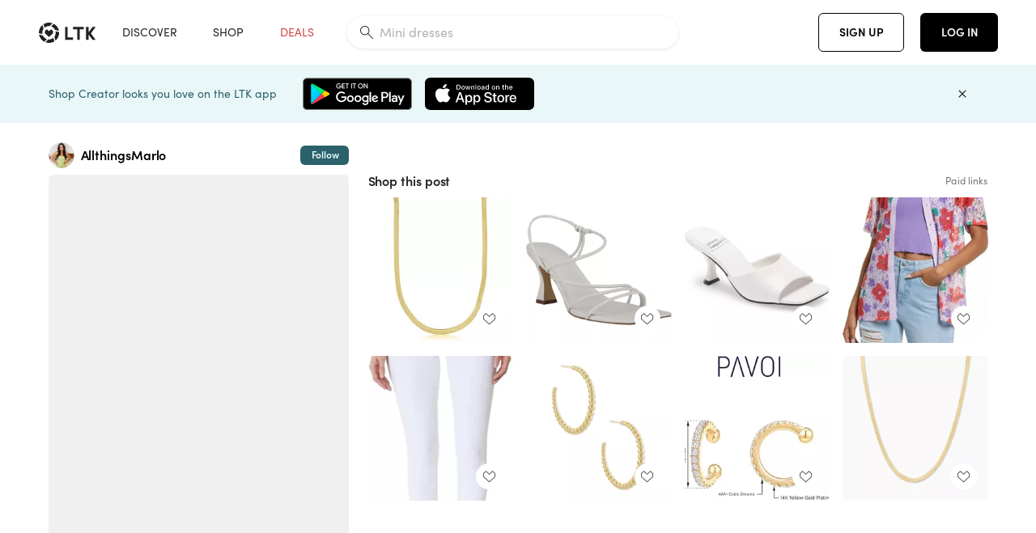

--- FILE ---
content_type: text/html; charset=utf-8
request_url: https://www.shopltk.com/explore/AllthingsMarlo/posts/f9432c42-bd9d-11eb-a09b-0242ac110004
body_size: 102748
content:
<!doctype html>
<html data-n-head-ssr lang="en" data-n-head="%7B%22lang%22:%7B%22ssr%22:%22en%22%7D%7D">
  <head >
    <meta data-n-head="ssr" data-hid="charset" charset="utf-8"><meta data-n-head="ssr" name="viewport" content="width=device-width, initial-scale=1"><meta data-n-head="ssr" name="referrer" content="always"><meta data-n-head="ssr" name="color-scheme" content="light"><meta data-n-head="ssr" name="application-name" content="LTK"><meta data-n-head="ssr" name="msapplication-TileColor" content="#FFFFFF"><meta data-n-head="ssr" name="msapplication-TileImage" content="/favicon-144.png?v=4"><meta data-n-head="ssr" data-hid="mobile-web-app-capable" name="mobile-web-app-capable" content="yes"><meta data-n-head="ssr" data-hid="apple-mobile-web-app-capable" name="apple-mobile-web-app-capable" content="yes"><meta data-n-head="ssr" data-hid="apple-mobile-web-app-status-bar-style" name="apple-mobile-web-app-status-bar-style" content="default"><meta data-n-head="ssr" data-hid="apple-mobile-web-app-title" name="apple-mobile-web-app-title" content="LTK"><meta data-n-head="ssr" data-hid="theme-color" name="theme-color" content="#FFFFFF"><meta data-n-head="ssr" data-hid="og:type" name="og:type" property="og:type" content="website"><meta data-n-head="ssr" data-hid="og:site_name" name="og:site_name" property="og:site_name" content="LTK"><meta data-n-head="ssr" data-hid="twitter:site" name="twitter:site" property="twitter:site" content="@liketoknow.it"><meta data-n-head="ssr" data-hid="twitter:creator" name="twitter:creator" property="twitter:creator" content="@liketoknow.it"><meta data-n-head="ssr" data-hid="og:title" property="og:title" content="AllthingsMarlo on LTK"><meta data-n-head="ssr" data-hid="description" name="description" content="Shop the latest from AllthingsMarlo on LTK, the easiest way to shop everything from your favorite creators."><meta data-n-head="ssr" data-hid="og:description" property="og:description" content="Shop the latest from AllthingsMarlo on LTK, the easiest way to shop everything from your favorite creators."><meta data-n-head="ssr" data-hid="og:url" property="og:url" content="https://www.shopltk.com/explore/AllthingsMarlo/posts/f9432c42-bd9d-11eb-a09b-0242ac110004"><meta data-n-head="ssr" data-hid="al:ios:url" property="al:ios:url" content="com.rewardstyle.ltk://explore/AllthingsMarlo/posts/f9432c42-bd9d-11eb-a09b-0242ac110004"><meta data-n-head="ssr" data-hid="al:ios:app_name" property="al:ios:app_name" content="LTK"><meta data-n-head="ssr" data-hid="al:ios:app_store_id" property="al:ios:app_store_id" content="1154027990"><meta data-n-head="ssr" data-hid="al:android:url" property="al:android:url" content="com.rewardstyle.liketoknowit://explore/AllthingsMarlo/posts/f9432c42-bd9d-11eb-a09b-0242ac110004"><meta data-n-head="ssr" data-hid="al:android:app_name" property="al:android:app_name" content="LTK"><meta data-n-head="ssr" data-hid="al:android:package" property="al:android:package" content="com.rewardstyle.liketoknowit"><meta data-n-head="ssr" data-hid="branch:deeplink:$deeplink_path" property="branch:deeplink:$deeplink_path" content="/explore/AllthingsMarlo/posts/f9432c42-bd9d-11eb-a09b-0242ac110004"><meta data-n-head="ssr" data-hid="branch:deeplink:app_url" property="branch:deeplink:app_url" content="explore/AllthingsMarlo/posts/f9432c42-bd9d-11eb-a09b-0242ac110004"><meta data-n-head="ssr" data-hid="branch:deeplink:title" property="branch:deeplink:title" content="Get my full shop experience"><meta data-n-head="ssr" data-hid="branch:deeplink:subtitle" property="branch:deeplink:subtitle" content="Download the LTK app now to shop all of my favorite finds in one place."><meta data-n-head="ssr" data-hid="branch:deeplink:button" property="branch:deeplink:button" content="Get the free LTK app"><meta data-n-head="ssr" data-hid="branch:deeplink:getButton" property="branch:deeplink:getButton" content="GET"><meta data-n-head="ssr" data-hid="branch:deeplink:openButton" property="branch:deeplink:openButton" content="OPEN"><meta data-n-head="ssr" data-hid="branch:deeplink:page" property="branch:deeplink:page" content="post_page"><meta data-n-head="ssr" data-hid="branch:deeplink:continue" property="branch:deeplink:continue" content="Continue on web"><meta data-n-head="ssr" data-hid="branch:deeplink:title_treatment" property="branch:deeplink:title_treatment" content="Get my full LTK experience"><meta data-n-head="ssr" data-hid="branch:deeplink:subtitle_treatment" property="branch:deeplink:subtitle_treatment" content="Download the LTK app to shop my favorites and get notified when I post fresh content."><meta data-n-head="ssr" data-hid="branch:deeplink:button_treatment" property="branch:deeplink:button_treatment" content="Get the LTK app"><meta data-n-head="ssr" data-hid="branch:deeplink:avatarUrl" property="branch:deeplink:avatarUrl" content="https://avatar-cdn.liketoknow.it/4a292215-0662-11ea-8f9a-69359d6a8228.8f5d04c8-bf68-4041-8bf5-20795f29458a"><meta data-n-head="ssr" data-hid="og:image" property="og:image" content="https://images.liketoknow.it/f9432c42-bd9d-11eb-a09b-0242ac110004"><meta data-n-head="ssr" data-hid="og:image:secure_url" property="og:image:secure_url" content="https://images.liketoknow.it/f9432c42-bd9d-11eb-a09b-0242ac110004"><meta data-n-head="ssr" data-hid="og:image:width" property="og:image:width" content="1366"><meta data-n-head="ssr" data-hid="og:image:height" property="og:image:height" content="2048"><meta data-n-head="ssr" data-hid="twitter:card" name="twitter:card" content="summary_large_image"><title>AllthingsMarlo on LTK</title><link data-n-head="ssr" rel="icon" type="image/png" href="/favicon.png?v=4" sizes="32x32"><link data-n-head="ssr" rel="icon" type="image/png" href="/favicon-128.png?v=4" sizes="128x128"><link data-n-head="ssr" rel="icon" type="image/png" href="/favicon-192.png?v=4" sizes="192x192"><link data-n-head="ssr" rel="shortcut icon" type="image/png" href="/favicon-196.png?v=4" sizes="196x196"><link data-n-head="ssr" rel="apple-touch-icon" href="/favicon-152.png?v=4" sizes="152x152"><link data-n-head="ssr" rel="apple-touch-icon" href="/favicon-180.png?v=4" sizes="180x180"><link data-n-head="ssr" data-hid="apple-touch-startup-image-iphonexsmax" rel="apple-touch-startup-image" href="/static/icons/splash_iphonexsmax_1242x2688.6b17fa.png" media="(device-width: 414px) and (device-height: 896px) and (-webkit-device-pixel-ratio: 3)"><link data-n-head="ssr" data-hid="apple-touch-startup-image-iphonexr" rel="apple-touch-startup-image" href="/static/icons/splash_iphonexr_828x1792.6b17fa.png" media="(device-width: 414px) and (device-height: 896px) and (-webkit-device-pixel-ratio: 2)"><link data-n-head="ssr" data-hid="apple-touch-startup-image-iphonex" rel="apple-touch-startup-image" href="/static/icons/splash_iphonex_1125x2436.6b17fa.png" media="(device-width: 375px) and (device-height: 812px) and (-webkit-device-pixel-ratio: 3)"><link data-n-head="ssr" data-hid="apple-touch-startup-image-iphoneplus" rel="apple-touch-startup-image" href="/static/icons/splash_iphoneplus_1242x2208.6b17fa.png" media="(device-width: 414px) and (device-height: 736px) and (-webkit-device-pixel-ratio: 3)"><link data-n-head="ssr" data-hid="apple-touch-startup-image-iphone6" rel="apple-touch-startup-image" href="/static/icons/splash_iphone6_750x1334.6b17fa.png" media="(device-width: 375px) and (device-height: 667px) and (-webkit-device-pixel-ratio: 2)"><link data-n-head="ssr" data-hid="apple-touch-startup-image-iphone5" rel="apple-touch-startup-image" href="/static/icons/splash_iphone5_640x1136.6b17fa.png" media="(device-width: 320px) and (device-height: 568px) and (-webkit-device-pixel-ratio: 2)"><link data-n-head="ssr" data-hid="shortcut-icon" rel="shortcut icon" href="/static/icons/icon_64x64.6b17fa.png"><link data-n-head="ssr" data-hid="apple-touch-icon" rel="apple-touch-icon" href="/static/icons/icon_512x512.6b17fa.png" sizes="512x512"><link data-n-head="ssr" media="(device-width: 320px) and (device-height: 568px) and (-webkit-device-pixel-ratio: 2)" rel="apple-touch-startup-image" data-hid="apple-touch-startup-image-iphonese"><link data-n-head="ssr" media="(device-width: 768px) and (device-height: 1024px) and (-webkit-device-pixel-ratio: 2)" rel="apple-touch-startup-image" data-hid="apple-touch-startup-image-ipad"><link data-n-head="ssr" media="(device-width: 834px) and (device-height: 1112px) and (-webkit-device-pixel-ratio: 2)" rel="apple-touch-startup-image" data-hid="apple-touch-startup-image-ipadpro1"><link data-n-head="ssr" media="(device-width: 834px) and (device-height: 1194px) and (-webkit-device-pixel-ratio: 2)" rel="apple-touch-startup-image" data-hid="apple-touch-startup-image-ipadpro2"><link data-n-head="ssr" media="(device-width: 1024px) and (device-height: 1366px) and (-webkit-device-pixel-ratio: 2)" rel="apple-touch-startup-image" data-hid="apple-touch-startup-image-ipadpro3"><link data-n-head="ssr" rel="manifest" href="/static/manifest.2afe73c5.json" data-hid="manifest"><link data-n-head="ssr" rel="canonical" href="https://www.shopltk.com/explore/AllthingsMarlo/posts/f9432c42-bd9d-11eb-a09b-0242ac110004"><link data-n-head="ssr" vmid="preload" rel="preload" as="image" imagesrcset="https://images.liketoknow.it/f9432c42-bd9d-11eb-a09b-0242ac110004?v=0&amp;auto=format&amp;fm=webp&amp;w=450&amp;q=80&amp;dpr=1 1x, https://images.liketoknow.it/f9432c42-bd9d-11eb-a09b-0242ac110004?v=0&amp;auto=format&amp;fm=webp&amp;w=450&amp;q=80&amp;dpr=2 2x, https://images.liketoknow.it/f9432c42-bd9d-11eb-a09b-0242ac110004?v=0&amp;auto=format&amp;fm=webp&amp;w=450&amp;q=80&amp;dpr=3 3x"><script data-n-head="ssr" data-hid="gtm-script">window['dataLayer']=[];if(!window._gtm_init){window._gtm_init=1;(function(w,n,d,m,e,p){w[d]=(w[d]==1||n[d]=='yes'||n[d]==1||n[m]==1||(w[e]&&w[e][p]&&w[e][p]()))?1:0})(window,navigator,'doNotTrack','msDoNotTrack','external','msTrackingProtectionEnabled');(function(w,d,s,l,x,y){w[x]={};w._gtm_inject=function(i){if(w.doNotTrack||w[x][i])return;w[x][i]=1;w[l]=w[l]||[];w[l].push({'gtm.start':new Date().getTime(),event:'gtm.js'});var f=d.getElementsByTagName(s)[0],j=d.createElement(s);j.async=true;j.src='https://www.googletagmanager.com/gtm.js?id='+i;f.parentNode.insertBefore(j,f);}})(window,document,'script','dataLayer','_gtm_ids','_gtm_inject')};["GTM-TFZXHKL&"].forEach(function(i){window._gtm_inject(i)})</script><script data-n-head="ssr" type="application/ld+json">{"@context":"http://schema.org/","@type":"BlogPosting","sharedContent":{"@type":"CreativeWork","thumbnailUrl":"https://images.liketoknow.it/f9432c42-bd9d-11eb-a09b-0242ac110004","text":"http://liketk.it/3g5HF @liketoknow.it #liketkit #LTKstyletip "},"articleBody":"http://liketk.it/3g5HF @liketoknow.it #liketkit #LTKstyletip ","creator":{"@type":"Organization","description":"Helping women make sense of fashion, one outfit at a time. It is not What you are wearing, it is about How you wear it. \nI am 5’2, 25 waist , 36D","logo":"https://avatar-cdn.liketoknow.it/4a292215-0662-11ea-8f9a-69359d6a8228.8f5d04c8-bf68-4041-8bf5-20795f29458a","name":"AllthingsMarlo | LTK","url":"https://www.shopltk.com/explore/AllthingsMarlo"},"datePublished":"2021-05-25T21:15:29+00:00","headline":"Herringbone Chain Curated on LTK","image":"https://images.liketoknow.it/f9432c42-bd9d-11eb-a09b-0242ac110004","url":"https://www.shopltk.com/explore/AllthingsMarlo/posts/f9432c42-bd9d-11eb-a09b-0242ac110004"}</script><link rel="preload" href="/static/8d52f16.js" as="script"><link rel="preload" href="/static/6a93aef.js" as="script"><link rel="preload" href="/static/css/715a7ad.css" as="style"><link rel="preload" href="/static/a1a22bc.js" as="script"><link rel="preload" href="/static/css/f4b25c1.css" as="style"><link rel="preload" href="/static/3aa4381.js" as="script"><link rel="preload" href="/static/css/3384c50.css" as="style"><link rel="preload" href="/static/39de02a.js" as="script"><link rel="preload" href="/static/css/799f007.css" as="style"><link rel="preload" href="/static/aef158c.js" as="script"><link rel="preload" href="/static/css/046a22e.css" as="style"><link rel="preload" href="/static/fd23952.js" as="script"><link rel="preload" href="/static/css/ee5d34a.css" as="style"><link rel="preload" href="/static/f50164d.js" as="script"><link rel="preload" href="/static/css/beb8def.css" as="style"><link rel="preload" href="/static/cf5cd28.js" as="script"><link rel="stylesheet" href="/static/css/715a7ad.css"><link rel="stylesheet" href="/static/css/f4b25c1.css"><link rel="stylesheet" href="/static/css/3384c50.css"><link rel="stylesheet" href="/static/css/799f007.css"><link rel="stylesheet" href="/static/css/046a22e.css"><link rel="stylesheet" href="/static/css/ee5d34a.css"><link rel="stylesheet" href="/static/css/beb8def.css">
  </head>
  <body >
    <noscript data-n-head="ssr" data-hid="gtm-noscript" data-pbody="true"><iframe src="https://www.googletagmanager.com/ns.html?id=GTM-TFZXHKL&&" height="0" width="0" style="display:none;visibility:hidden" title="gtm"></iframe></noscript><div data-server-rendered="true" id="__nuxt"><!----><div id="__layout"><div data-app="true" data-fetch-key="DefaultLayout:0" id="app" class="v-application v-application--is-ltr theme--light"><div class="v-application--wrap"><header class="ltk-header site-header v-sheet theme--light elevation-0 v-toolbar v-app-bar v-app-bar--fixed" style="height:80px;margin-top:0px;transform:translateY(0px);left:0px;right:0px;" data-v-1082540e data-v-9dfe58f0><div class="v-toolbar__content" style="height:80px;"><div class="container flex-nowrap pa-0 branch-journeys-top white fill-height" data-v-1082540e><div class="v-toolbar__items" data-v-1082540e><a href="/" class="ltk-logo d-flex align-self-center pr-md-3 pr-xl-5 pl-3 pl-md-0" data-v-290a3398 data-v-1082540e><svg height="25px" width="70px" viewBox="0 0 70 25" fill="none" xmlns="http://www.w3.org/2000/svg" xmlns:xlink="http://www.w3.org/1999/xlink" data-v-290a3398><title data-v-290a3398>LTK</title> <path fill-rule="evenodd" clip-rule="evenodd" d="M18.0692 18.9455C18.0568 18.8992 18.0217 18.8624 17.9759 18.8478C17.9302 18.8332 17.8801 18.8429 17.8431 18.8734C16.1555 20.2595 13.9917 20.9333 11.8132 20.751C11.7715 20.7471 11.7303 20.7621 11.7011 20.792L8.40645 24.0878C8.37213 24.1221 8.35794 24.1716 8.3689 24.2188C8.37986 24.266 8.41442 24.3042 8.46036 24.3199C9.77623 24.7694 11.1574 24.9991 12.5483 25C14.8553 25.0001 17.1172 24.3634 19.0837 23.1603C19.136 23.1275 19.1608 23.0646 19.1449 23.0051L18.0692 18.9455ZM4.90108 15.8862L0.40818 14.6886C0.361852 14.6762 0.312366 14.6882 0.276985 14.7206C0.241604 14.7529 0.225234 14.801 0.233586 14.8481C0.846198 18.4078 3.43142 21.9022 6.66602 23.544C6.68503 23.5536 6.70597 23.5588 6.72728 23.5593C6.76564 23.5599 6.80261 23.5449 6.82958 23.5177L9.81178 20.5354C9.8461 20.5011 9.86029 20.4516 9.84933 20.4044C9.83837 20.3572 9.80381 20.3189 9.75787 20.3032C7.69643 19.5969 5.87085 17.9343 4.99358 15.965C4.97652 15.926 4.94241 15.8969 4.90108 15.8862ZM24.9488 11.7277L20.8621 10.7238C20.8151 10.7123 20.7655 10.7256 20.7307 10.7591C20.6959 10.7926 20.6808 10.8415 20.6906 10.8888C21.1451 13.1006 20.6152 15.5141 19.2742 17.3471C19.249 17.3812 19.2406 17.4248 19.2515 17.4657L20.4388 21.9462C20.451 21.9928 20.4864 22.03 20.5325 22.0446C20.5464 22.0489 20.5608 22.0513 20.5754 22.0513C20.6083 22.0511 20.6402 22.0394 20.6654 22.0183C23.5931 19.5694 25.2753 15.6754 25.0554 11.856C25.0523 11.7944 25.0089 11.7422 24.9488 11.7277ZM12.5526 10.5747L9.97964 8.26938C9.92634 8.22097 9.84486 8.22097 9.79156 8.26938L7.62414 10.213C7.59422 10.2395 7.57724 10.2776 7.57758 10.3175V13.155C7.57748 13.1948 7.59441 13.2329 7.62414 13.2595L12.4564 17.5921C12.4821 17.6153 12.5155 17.6283 12.5502 17.6283C12.5866 17.6293 12.6222 17.6164 12.6494 17.5921L17.4817 13.2595C17.5112 13.2327 17.528 13.1948 17.5282 13.155V10.3175C17.5284 10.2776 17.5114 10.2396 17.4817 10.213L15.3143 8.26938C15.2607 8.22117 15.1792 8.22117 15.1256 8.26938L12.5526 10.5747ZM4.56108 3.1033C4.54834 3.05708 4.51276 3.02059 4.46679 3.00659C4.42083 2.99259 4.37087 3.00303 4.33441 3.03426C1.47964 5.46118 -0.138883 9.15351 0.00936958 12.9106C0.0118837 12.9722 0.0543641 13.025 0.114126 13.0407L4.18494 14.1253C4.19672 14.1284 4.20887 14.1301 4.22108 14.1302V14.1332C4.26299 14.133 4.30266 14.1143 4.32938 14.0821C4.35611 14.0499 4.36715 14.0075 4.35953 13.9664C3.95337 11.8016 4.48634 9.44496 5.78692 7.66142C5.81268 7.62621 5.8206 7.58107 5.80836 7.53922L4.56108 3.1033ZM24.8091 9.92765C24.1408 6.44918 21.6695 3.14057 18.5139 1.49574C18.4592 1.46696 18.392 1.47738 18.3485 1.5214L15.3933 4.4964C15.3591 4.53017 15.345 4.57921 15.3559 4.62594C15.3663 4.67281 15.4001 4.7111 15.4454 4.72736C17.4021 5.43552 19.1584 7.03514 20.0277 8.90177C20.0457 8.94055 20.0804 8.96909 20.122 8.97937L24.637 10.0877C24.648 10.0907 24.6593 10.0921 24.6707 10.092V10.0945C24.7127 10.0945 24.7525 10.0758 24.7793 10.0435C24.806 10.0113 24.817 9.96879 24.8091 9.92765ZM16.8219 0.808682C16.811 0.7617 16.7768 0.723523 16.7312 0.707541C13.1542 -0.550524 9.10605 -0.113043 5.9027 1.87762C5.84943 1.91046 5.82443 1.97454 5.84144 2.03465L6.97477 6.0673C6.98776 6.11323 7.02332 6.14939 7.06912 6.16323C7.0826 6.16739 7.09665 6.16945 7.11077 6.16936C7.1443 6.16985 7.1769 6.15836 7.20266 6.13696C8.93588 4.69651 11.1793 4.01603 13.4231 4.25017C13.4656 4.25461 13.5077 4.23954 13.5377 4.20923L16.7845 0.939113C16.8186 0.904897 16.8327 0.855665 16.8219 0.808682ZM42.2547 7.92899C42.2547 8.09033 42.4251 8.30501 42.5561 8.30501H47.378V21.0319C47.378 21.1958 47.5052 21.3571 47.6362 21.3571H50.307C50.438 21.3571 50.5691 21.1926 50.5691 21.0319V8.30501H55.3078C55.4369 8.30501 55.6092 8.09033 55.6092 7.92899V5.61951C55.6092 5.45882 55.4388 5.24414 55.3078 5.24414H42.5561C42.427 5.24414 42.2547 5.45882 42.2547 5.61951V7.92899ZM61.4816 11.5779H61.7063L66.2275 5.45228C66.3277 5.29037 66.5103 5.19713 66.7012 5.21027H69.8031C69.8555 5.20477 69.9076 5.22253 69.9455 5.2588C69.9835 5.29507 70.0033 5.34613 69.9997 5.39828C69.9997 5.50562 69.9781 5.55897 69.8923 5.66631L64.2952 13.3058L69.8903 20.8672C69.9768 20.9746 69.9984 21.0286 69.9984 21.1359C70.002 21.1881 69.9821 21.2391 69.9442 21.2754C69.9063 21.3117 69.8542 21.3294 69.8018 21.3239H66.6999C66.5089 21.3371 66.3264 21.2438 66.2262 21.0819L61.705 14.9602H61.4835V20.9811C61.4835 21.1424 61.3525 21.3571 61.2214 21.3571H58.5507C58.4196 21.3571 58.2925 21.1958 58.2925 21.0318V5.56417C58.2925 5.40284 58.4236 5.24215 58.5507 5.24215H61.2214C61.3525 5.24215 61.4835 5.40284 61.4835 5.56417L61.4816 11.5779ZM41.9512 18.293H35.5777L35.5797 5.56415C35.5797 5.40281 35.4486 5.24213 35.3176 5.24213H32.6468C32.5191 5.24213 32.388 5.40281 32.388 5.56415V21.0286C32.388 21.1925 32.5158 21.3538 32.6468 21.3538H41.9512C42.0803 21.3538 42.2527 21.1391 42.2527 20.9778V18.669C42.2527 18.5076 42.0823 18.293 41.9512 18.293Z" fill="#222222" data-v-290a3398></path></svg></a></div> <!----> <!----> <!----><!----><!----><!----><!----><!----><!----><!----><!----><!----><!----></div></div></header> <main class="v-main" style="padding-top:80px;padding-right:0px;padding-bottom:0!important;padding-left:0px;--vuetify-app-bar-height:0px;--branch-journey-banner-height:0px;"><div class="v-main__wrap"><!----> <div class="container ltk-post-page fill-height align-start pt-0 pt-md-6" data-v-cf1d275e data-v-cf1d275e><div class="row align-start" data-v-cf1d275e data-v-cf1d275e><div class="col col-12 align-self-start" data-v-cf1d275e data-v-cf1d275e><div data-v-cf1d275e><div class="row ltk-item justify-center" data-v-06a65688 data-v-06a65688 data-v-cf1d275e><div class="col-sm-6 col-md-4 col-12" data-v-06a65688 data-v-06a65688><div class="row ltk-profile-header flex-nowrap no-gutters align-center" data-v-86fc8f82 data-v-86fc8f82 data-v-06a65688><div class="col col-auto" data-v-86fc8f82 data-v-86fc8f82><a href="/explore/AllthingsMarlo" class="ltk-black--text nuxt-link-active" data-v-86fc8f82><div class="position-relative" data-v-86fc8f82><div alt="AllthingsMarlo on LTK" class="v-avatar mr-2" style="height:32px;min-width:32px;width:32px;" data-v-86fc8f82><img src="https://avatar-cdn.liketoknow.it/4a292215-0662-11ea-8f9a-69359d6a8228.8f5d04c8-bf68-4041-8bf5-20795f29458a?v=0&amp;auto=format&amp;fm=webp&amp;w=100&amp;h=100&amp;fit=crop&amp;q=80&amp;dpr=1" loading="lazy" width="32" height="32" alt="AllthingsMarlo on LTK" class="c-image" data-v-d05415aa></div> <!----><!----><!----></div></a></div> <div class="col-sm-7 col-8" data-v-86fc8f82 data-v-86fc8f82><a href="/explore/AllthingsMarlo" class="ltk-black--text d-block mr-2 nuxt-link-active" data-v-86fc8f82><div class="text-truncate text-subtitle-subtitle1-sofiapro"><!---->AllthingsMarlo
    </div></a> <!----></div> <!----></div> <div class="row my-2 no-gutters" data-v-06a65688 data-v-06a65688><div class="ltk-hero-img-container col col-12" data-v-06a65688 data-v-06a65688><div class="client-only-placeholder" data-v-06a65688 data-v-06a65688><div payload="[object Object]" data-v-5cfe282b data-v-06a65688><div><a href="/explore/AllthingsMarlo/posts/f9432c42-bd9d-11eb-a09b-0242ac110004" aria-current="page" tabindex="0" class="nuxt-link-exact-active nuxt-link-active v-card v-card--flat v-card--link v-sheet theme--light" style="max-height:100%;max-width:100%;width:450px;" data-v-5cfe282b><div max-height="100%" max-width="100%" srcset="https://images.liketoknow.it/f9432c42-bd9d-11eb-a09b-0242ac110004?v=0&amp;auto=format&amp;fm=webp&amp;w=450&amp;q=80&amp;dpr=1 1x, https://images.liketoknow.it/f9432c42-bd9d-11eb-a09b-0242ac110004?v=0&amp;auto=format&amp;fm=webp&amp;w=450&amp;q=80&amp;dpr=2 2x, https://images.liketoknow.it/f9432c42-bd9d-11eb-a09b-0242ac110004?v=0&amp;auto=format&amp;fm=webp&amp;w=450&amp;q=80&amp;dpr=3 3x" alt="http://liketk.it/3g5HF @liketoknow.it #liketkit #LTKstyletip " class="ltk-hero-image d-block fill-height ltk-img grey-10 rounded" style="padding-bottom:149.9267935578331%;" data-v-5cfe282b><img src="https://images.liketoknow.it/f9432c42-bd9d-11eb-a09b-0242ac110004?v=0&amp;auto=format&amp;fm=webp&amp;w=450&amp;q=80&amp;dpr=1" loading="lazy" width="450" height="674.670571010249" rounded="true" max-height="100%" max-width="100%" srcset="https://images.liketoknow.it/f9432c42-bd9d-11eb-a09b-0242ac110004?v=0&amp;auto=format&amp;fm=webp&amp;w=450&amp;q=80&amp;dpr=1 1x, https://images.liketoknow.it/f9432c42-bd9d-11eb-a09b-0242ac110004?v=0&amp;auto=format&amp;fm=webp&amp;w=450&amp;q=80&amp;dpr=2 2x, https://images.liketoknow.it/f9432c42-bd9d-11eb-a09b-0242ac110004?v=0&amp;auto=format&amp;fm=webp&amp;w=450&amp;q=80&amp;dpr=3 3x" alt="http://liketk.it/3g5HF @liketoknow.it #liketkit #LTKstyletip " class="c-image" data-v-d05415aa></div> <!----></a></div></div></div> <div class="ltk-hero-overlay" data-v-06a65688><!----> <button type="button" aria-label="add post to favorites" opacity="86" id="coachmarkTarget" absolute="" class="v-btn--like ltk-favorite-icon v-btn v-btn--absolute v-btn--fab v-btn--has-bg v-btn--round theme--light elevation-0 v-size--default ltk-whitn" data-v-00a44d36 data-v-06a65688><span class="v-btn__content"><i aria-hidden="true" class="v-icon notranslate capsule capsule-consumer-heart-logo-outline-16 theme--light"></i></span></button></div> <!----></div></div> <div class="row no-gutters" data-v-06a65688 data-v-06a65688><div class="col col-12" data-v-06a65688 data-v-06a65688><div class="text-body-body1-sofiapro" data-v-2ab19316 data-v-06a65688><p class="ltk-caption text-body-body1-sofiapro grey-70--text mb-2" data-v-2ab19316>
    http://liketk.it/3g5HF @liketoknow.it #liketkit #LTKstyletip 
  </p> </div></div> <!----> <div class="col col-12" data-v-06a65688 data-v-06a65688><div class="pt-6" data-v-06a65688><span class="mr-3 grey-50--text">Share:</span> <a href="https://www.facebook.com/dialog/feed?app_id=258637720963039&amp;link=http%3A%2F%2Fliketk.it%2F3g5HF&amp;picture=https%3A%2F%2Fimages.liketoknow.it%2Ff9432c42-bd9d-11eb-a09b-0242ac110004%3Fv%3D0%26auto%3Dformat%26fm%3Dwebp%26w%3D405%26fit%3Dcrop%26q%3D80&amp;description=http%3A%2F%2Fliketk.it%2F3g5HF+%40liketoknow.it+%23liketkit+%23LTKstyletip+" target="_blank" aria-label="share on facebook" rel="noopener" class="v-btn v-btn--fab v-btn--has-bg v-btn--round theme--light elevation-0 v-size--default grey-10 text-decoration-none mr-3"><span class="v-btn__content"><span aria-hidden="true" class="v-icon notranslate theme--light grey-50--text"><svg xmlns="http://www.w3.org/2000/svg" viewBox="0 0 24 24" role="img" aria-hidden="true" class="v-icon__svg"><path d="M12 2.04C6.5 2.04 2 6.53 2 12.06C2 17.06 5.66 21.21 10.44 21.96V14.96H7.9V12.06H10.44V9.85C10.44 7.34 11.93 5.96 14.22 5.96C15.31 5.96 16.45 6.15 16.45 6.15V8.62H15.19C13.95 8.62 13.56 9.39 13.56 10.18V12.06H16.34L15.89 14.96H13.56V21.96A10 10 0 0 0 22 12.06C22 6.53 17.5 2.04 12 2.04Z"></path></svg></span></span></a><a href="https://www.pinterest.com/pin/create/button/?media=https%3A%2F%2Fimages.liketoknow.it%2Ff9432c42-bd9d-11eb-a09b-0242ac110004%3Fv%3D0%26auto%3Dformat%26fm%3Dwebp%26w%3D405%26fit%3Dcrop%26q%3D80&amp;url=http%3A%2F%2Fliketk.it%2F3g5HF&amp;description=http%3A%2F%2Fliketk.it%2F3g5HF+%40liketoknow.it+%23liketkit+%23LTKstyletip+" target="_blank" aria-label="share on pinterest" rel="noopener" class="v-btn v-btn--fab v-btn--has-bg v-btn--round theme--light elevation-0 v-size--default grey-10 text-decoration-none mr-3"><span class="v-btn__content"><span aria-hidden="true" class="v-icon notranslate theme--light grey-50--text"><svg xmlns="http://www.w3.org/2000/svg" viewBox="0 0 24 24" role="img" aria-hidden="true" class="v-icon__svg"><path d="M9.04,21.54C10,21.83 10.97,22 12,22A10,10 0 0,0 22,12A10,10 0 0,0 12,2A10,10 0 0,0 2,12C2,16.25 4.67,19.9 8.44,21.34C8.35,20.56 8.26,19.27 8.44,18.38L9.59,13.44C9.59,13.44 9.3,12.86 9.3,11.94C9.3,10.56 10.16,9.53 11.14,9.53C12,9.53 12.4,10.16 12.4,10.97C12.4,11.83 11.83,13.06 11.54,14.24C11.37,15.22 12.06,16.08 13.06,16.08C14.84,16.08 16.22,14.18 16.22,11.5C16.22,9.1 14.5,7.46 12.03,7.46C9.21,7.46 7.55,9.56 7.55,11.77C7.55,12.63 7.83,13.5 8.29,14.07C8.38,14.13 8.38,14.21 8.35,14.36L8.06,15.45C8.06,15.62 7.95,15.68 7.78,15.56C6.5,15 5.76,13.18 5.76,11.71C5.76,8.55 8,5.68 12.32,5.68C15.76,5.68 18.44,8.15 18.44,11.43C18.44,14.87 16.31,17.63 13.26,17.63C12.29,17.63 11.34,17.11 11,16.5L10.33,18.87C10.1,19.73 9.47,20.88 9.04,21.57V21.54Z"></path></svg></span></span></a><a href="https://twitter.com/intent/tweet?hashtags=liketkit&amp;text=%40liketoknowit&amp;url=http%3A%2F%2Fliketk.it%2F3g5HF" target="_blank" aria-label="share on twitter" rel="noopener" class="v-btn v-btn--fab v-btn--has-bg v-btn--round theme--light elevation-0 v-size--default grey-10 text-decoration-none mr-3"><span class="v-btn__content"><span aria-hidden="true" class="v-icon notranslate theme--light grey-50--text"><svg xmlns="http://www.w3.org/2000/svg" viewBox="0 0 24 24" role="img" aria-hidden="true" class="v-icon__svg"><path d="M22.46,6C21.69,6.35 20.86,6.58 20,6.69C20.88,6.16 21.56,5.32 21.88,4.31C21.05,4.81 20.13,5.16 19.16,5.36C18.37,4.5 17.26,4 16,4C13.65,4 11.73,5.92 11.73,8.29C11.73,8.63 11.77,8.96 11.84,9.27C8.28,9.09 5.11,7.38 3,4.79C2.63,5.42 2.42,6.16 2.42,6.94C2.42,8.43 3.17,9.75 4.33,10.5C3.62,10.5 2.96,10.3 2.38,10C2.38,10 2.38,10 2.38,10.03C2.38,12.11 3.86,13.85 5.82,14.24C5.46,14.34 5.08,14.39 4.69,14.39C4.42,14.39 4.15,14.36 3.89,14.31C4.43,16 6,17.26 7.89,17.29C6.43,18.45 4.58,19.13 2.56,19.13C2.22,19.13 1.88,19.11 1.54,19.07C3.44,20.29 5.7,21 8.12,21C16,21 20.33,14.46 20.33,8.79C20.33,8.6 20.33,8.42 20.32,8.23C21.16,7.63 21.88,6.87 22.46,6Z"></path></svg></span></span></a> <span class="v-tooltip v-tooltip--top" data-v-3a521528><!----><a href="http://liketk.it/3g5HF" aria-label="copy link to clipboard" rel="noopener" aria-haspopup="true" aria-expanded="false" class="v-btn v-btn--fab v-btn--has-bg v-btn--round theme--light elevation-0 v-size--default grey-10 text-decoration-none" data-v-3a521528><span class="v-btn__content"><!----> <span aria-hidden="true" class="v-icon notranslate theme--light grey-50--text" data-v-3a521528><svg xmlns="http://www.w3.org/2000/svg" viewBox="0 0 24 24" role="img" aria-hidden="true" class="v-icon__svg"><path d="M3.9,12C3.9,10.29 5.29,8.9 7,8.9H11V7H7A5,5 0 0,0 2,12A5,5 0 0,0 7,17H11V15.1H7C5.29,15.1 3.9,13.71 3.9,12M8,13H16V11H8V13M17,7H13V8.9H17C18.71,8.9 20.1,10.29 20.1,12C20.1,13.71 18.71,15.1 17,15.1H13V17H17A5,5 0 0,0 22,12A5,5 0 0,0 17,7Z"></path></svg></span></span></a></span></div></div></div></div> <div class="col-sm-6 col-md-8 col-12" data-v-06a65688 data-v-06a65688><div class="pa-0 col col-12" data-v-77600166 data-v-77600166 data-v-06a65688><div class="row mt-sm-9 mb-2 no-gutters align-stretch" data-v-77600166 data-v-77600166><div data-v-77600166><h2 class="text-subtitle-subtitle1-sofiapro" data-v-77600166>
        Shop this post
      </h2></div> <div class="ml-auto d-flex align-center" data-v-77600166><div class="grey-50--text col-12 pa-0 text-right text-caption2-sofiapro text-sm-caption1-sofiapro" data-v-77600166>
        Paid links
      </div></div></div> <div class="row ma-n1 ma-sm-n2 no-gutters align-center" data-v-77600166 data-v-77600166><div class="col-md-3 col-6" data-v-77600166 data-v-77600166><div payload="[object Object]" class="pa-1 pa-sm-2" data-v-61904665 data-v-77600166><div><div data-v-61904665><div class="position-relative" data-v-61904665><div class="v-skeleton-loader v-skeleton-loader--boilerplate theme--light" data-v-61904665><a href="https://rstyle.me/+_sTQMt9yTDae0iOPJdZYTw?li=f9432c42-bd9d-11eb-a09b-0242ac110004&amp;lpm=OPT_OUT&amp;pt=timeline&amp;__cid=1144&amp;l=en&amp;p=&amp;rr=explore-displayName-posts-id&amp;r=explore-displayName-posts-id&amp;hpd=false" target="_blank" rel="nofollow noopener" title="link to Herringbone Chain from Melinda Maria" class="d-block" data-v-61904665><div alt="Herringbone Chain | Melinda Maria" title="Herringbone Chain | Melinda Maria" class="ltk-img grey-10 rounded" style="padding-bottom:100%;" data-v-61904665><img src="https://product-images-cdn.liketoknow.it/Lg0Rw7Ng88LUGbHjI92JCjn_zlzgq13HqLsvC1O6KcjGDCN_x8x7nby1IhZJQBvLaCEj9mncxLWTzkbjA_SxJF_8bTJpNI.WszGzi0TccGK2JPyH74_Y1vbvuwiLUU5rgpPnQJZ7kjGTHZK31S2w97gNuKI8Ag--?v=2&amp;auto=format&amp;fm=webp&amp;w=256&amp;h=256&amp;fit=crop&amp;q=80" loading="lazy" rounded="true" alt="Herringbone Chain | Melinda Maria" title="Herringbone Chain | Melinda Maria" class="c-image" data-v-d05415aa></div></a></div> <!----> <!----> <button type="button" aria-label="add post to favorites" opacity="86" absolute="" class="v-btn--like favorite-button v-btn v-btn--absolute v-btn--fab v-btn--has-bg v-btn--round theme--light elevation-0 v-size--default ltk-whitn" style="--like-button-offset:14px;--like-button-size:32px;" data-v-6bbe7336 data-v-61904665><span class="v-btn__content"><i aria-hidden="true" class="v-icon notranslate capsule capsule-consumer-heart-logo-outline-16 theme--light"></i></span></button></div> <!----> <!----></div></div></div></div><div class="col-md-3 col-6" data-v-77600166 data-v-77600166><div payload="[object Object]" class="pa-1 pa-sm-2" data-v-61904665 data-v-77600166><div><div data-v-61904665><div class="position-relative" data-v-61904665><div class="v-skeleton-loader v-skeleton-loader--boilerplate theme--light" data-v-61904665><a href="https://rstyle.me/+JuUDsV6_Uj2s_2gYuMLOzg?li=f9432c42-bd9d-11eb-a09b-0242ac110004&amp;lpm=OPT_OUT&amp;pt=timeline&amp;__cid=1144&amp;l=en&amp;p=&amp;rr=explore-displayName-posts-id&amp;r=explore-displayName-posts-id&amp;hpd=false" target="_blank" rel="nofollow noopener" title="link to Dami Strappy Sandal from Nordstrom" class="d-block" data-v-61904665><div alt="Dami Strappy Sandal | Nordstrom" title="Dami Strappy Sandal | Nordstrom" class="ltk-img grey-10 rounded" style="padding-bottom:100%;" data-v-61904665><img src="https://product-images-cdn.liketoknow.it/EzH3OdYslDYRLBr1PUf_ynB9UxI93rirWwNCnhdJo9CzQDbEUFoeGBWOVAacvBqwscXGwOOGcbys1mf6C9Uf.g9yhJ9_QWBpqDeSBa8ylKdgIUu5MM7tBDCLG_1wNLMyf3rahFi2UZ4TfLYeGy2W4k7ORuSpF9kuOiKqDDRemhNAlRggIcumZZNtVgUNZKBMc2F2lXpIvcSOqZbkQaV8gYA9KS.ZNrUrG0ftGgXoRTLk?v=2&amp;auto=format&amp;fm=webp&amp;w=256&amp;h=256&amp;fit=crop&amp;q=80" loading="lazy" rounded="true" alt="Dami Strappy Sandal | Nordstrom" title="Dami Strappy Sandal | Nordstrom" class="c-image" data-v-d05415aa></div></a></div> <!----> <!----> <button type="button" aria-label="add post to favorites" opacity="86" absolute="" class="v-btn--like favorite-button v-btn v-btn--absolute v-btn--fab v-btn--has-bg v-btn--round theme--light elevation-0 v-size--default ltk-whitn" style="--like-button-offset:14px;--like-button-size:32px;" data-v-6bbe7336 data-v-61904665><span class="v-btn__content"><i aria-hidden="true" class="v-icon notranslate capsule capsule-consumer-heart-logo-outline-16 theme--light"></i></span></button></div> <!----> <!----></div></div></div></div><div class="col-md-3 col-6" data-v-77600166 data-v-77600166><div payload="[object Object]" class="pa-1 pa-sm-2" data-v-61904665 data-v-77600166><div><div data-v-61904665><div class="position-relative" data-v-61904665><div class="v-skeleton-loader v-skeleton-loader--boilerplate theme--light" data-v-61904665><a href="https://rstyle.me/+XDGuLKGl8858pB1GyF5InA?li=f9432c42-bd9d-11eb-a09b-0242ac110004&amp;lpm=OPT_OUT&amp;pt=timeline&amp;__cid=1144&amp;l=en&amp;p=&amp;rr=explore-displayName-posts-id&amp;r=explore-displayName-posts-id&amp;hpd=false" target="_blank" rel="nofollow noopener" title="link to Mr-Big Slide Sandal from Nordstrom" class="d-block" data-v-61904665><div alt="Mr-Big Slide Sandal | Nordstrom" title="Mr-Big Slide Sandal | Nordstrom" class="ltk-img grey-10 rounded" style="padding-bottom:100%;" data-v-61904665><img src="https://product-images-cdn.liketoknow.it/ErnP1eLzZpwOIg6tfT8Kt5RqhGVNfpT4iHsK73LP9Zef0krCsitMe6F7BqTHiiAv448OxGELlgFvQW0gz_Qg4ewW4IBvWoDW.kEB6rSG3pQ_MfSv3zKtH5cjAC_QucKzogv7qSUijcBDdsXe64cOH1p4Ixjd4NpvY6l8b1pL_asgDw4ncxVjpvn8H.hJQM6.7.g.NcTNFUwsepwJVzfIcEB0s5Xem9KbehxdH2Vsxgm.?v=2&amp;auto=format&amp;fm=webp&amp;w=256&amp;h=256&amp;fit=crop&amp;q=80" loading="lazy" rounded="true" alt="Mr-Big Slide Sandal | Nordstrom" title="Mr-Big Slide Sandal | Nordstrom" class="c-image" data-v-d05415aa></div></a></div> <!----> <!----> <button type="button" aria-label="add post to favorites" opacity="86" absolute="" class="v-btn--like favorite-button v-btn v-btn--absolute v-btn--fab v-btn--has-bg v-btn--round theme--light elevation-0 v-size--default ltk-whitn" style="--like-button-offset:14px;--like-button-size:32px;" data-v-6bbe7336 data-v-61904665><span class="v-btn__content"><i aria-hidden="true" class="v-icon notranslate capsule capsule-consumer-heart-logo-outline-16 theme--light"></i></span></button></div> <!----> <!----></div></div></div></div><div class="col-md-3 col-6" data-v-77600166 data-v-77600166><div payload="[object Object]" class="pa-1 pa-sm-2" data-v-61904665 data-v-77600166><div><div data-v-61904665><div class="position-relative" data-v-61904665><div class="v-skeleton-loader v-skeleton-loader--boilerplate theme--light" data-v-61904665><a href="https://rstyle.me/+JEnX6OVO2PsNTL0QadaXDg?li=f9432c42-bd9d-11eb-a09b-0242ac110004&amp;lpm=OPT_OUT&amp;pt=timeline&amp;__cid=1144&amp;l=en&amp;p=&amp;rr=explore-displayName-posts-id&amp;r=explore-displayName-posts-id&amp;hpd=false" target="_blank" rel="nofollow noopener" title="link to BP. Be Proud by BP. Floral Lace Pride Button-Up Shirt | Nordstrom from Nordstrom" class="d-block" data-v-61904665><div alt="BP. Be Proud by BP. Floral Lace Pride Button-Up Shirt | Nordstrom | Nordstrom" title="BP. Be Proud by BP. Floral Lace Pride Button-Up Shirt | Nordstrom | Nordstrom" class="ltk-img grey-10 rounded" style="padding-bottom:100%;" data-v-61904665><img src="https://product-images-cdn.liketoknow.it/L2ybB78xEBLXfs0SZJv8JJ1EsGkvxRLlNdLqzKRnV7VNJZUEFd2bU779ajwKBDqfYZVYPcB0sSsHiMHJ_iPz4CBdlQN22KhrD2Yflc_ZRYm8xKsgRIJAVgT6_acQ.ny1MQPpNjjNogB767h4lqAGK.EbQ9D.UwgJuAeZpxATdeOTEQ0NicscWQtMVMuYCDWwvwzbj3_g3RwNdFAYK6I.GQYyN5.cFtFMUCK6Jkunql8b?v=2&amp;auto=format&amp;fm=webp&amp;w=256&amp;h=256&amp;fit=crop&amp;q=80" loading="lazy" rounded="true" alt="BP. Be Proud by BP. Floral Lace Pride Button-Up Shirt | Nordstrom | Nordstrom" title="BP. Be Proud by BP. Floral Lace Pride Button-Up Shirt | Nordstrom | Nordstrom" class="c-image" data-v-d05415aa></div></a></div> <!----> <!----> <button type="button" aria-label="add post to favorites" opacity="86" absolute="" class="v-btn--like favorite-button v-btn v-btn--absolute v-btn--fab v-btn--has-bg v-btn--round theme--light elevation-0 v-size--default ltk-whitn" style="--like-button-offset:14px;--like-button-size:32px;" data-v-6bbe7336 data-v-61904665><span class="v-btn__content"><i aria-hidden="true" class="v-icon notranslate capsule capsule-consumer-heart-logo-outline-16 theme--light"></i></span></button></div> <!----> <!----></div></div></div></div><div class="col-md-3 col-6" data-v-77600166 data-v-77600166><div payload="[object Object]" class="pa-1 pa-sm-2" data-v-61904665 data-v-77600166><div><div data-v-61904665><div class="position-relative" data-v-61904665><div class="v-skeleton-loader v-skeleton-loader--boilerplate theme--light" data-v-61904665><a href="https://rstyle.me/+7tKCFTPfcKAaOXUzG69tcw?li=f9432c42-bd9d-11eb-a09b-0242ac110004&amp;lpm=OPT_OUT&amp;pt=timeline&amp;__cid=1144&amp;l=en&amp;p=&amp;rr=explore-displayName-posts-id&amp;r=explore-displayName-posts-id&amp;hpd=false" target="_blank" rel="nofollow noopener" title="link to Kan Can Women's High Rise Hem Detail Skinny Jeans - KC7267 from Amazon (US)" class="d-block" data-v-61904665><div alt="Kan Can Women's High Rise Hem Detail Skinny Jeans - KC7267 | Amazon (US)" title="Kan Can Women's High Rise Hem Detail Skinny Jeans - KC7267 | Amazon (US)" class="ltk-img grey-10 rounded" style="padding-bottom:100%;" data-v-61904665><img src="https://product-images-cdn.liketoknow.it/5wJMKRT9tQB9vCnZRNVwJNb9X2mgNkIfc32EMPaJnKOMigy5bClhT2jzquhJBARy3zvsUDlm6dDzMPmT86Wv_V_gb4Nqbn9NBy3ZMTHX5cxsD.JRQg9wpX7.P2aW5WItYxG8dFtUbs4-?v=2&amp;auto=format&amp;fm=webp&amp;w=256&amp;h=256&amp;fit=crop&amp;q=80" loading="lazy" rounded="true" alt="Kan Can Women's High Rise Hem Detail Skinny Jeans - KC7267 | Amazon (US)" title="Kan Can Women's High Rise Hem Detail Skinny Jeans - KC7267 | Amazon (US)" class="c-image" data-v-d05415aa></div></a></div> <!----> <!----> <button type="button" aria-label="add post to favorites" opacity="86" absolute="" class="v-btn--like favorite-button v-btn v-btn--absolute v-btn--fab v-btn--has-bg v-btn--round theme--light elevation-0 v-size--default ltk-whitn" style="--like-button-offset:14px;--like-button-size:32px;" data-v-6bbe7336 data-v-61904665><span class="v-btn__content"><i aria-hidden="true" class="v-icon notranslate capsule capsule-consumer-heart-logo-outline-16 theme--light"></i></span></button></div> <!----> <!----></div></div></div></div><div class="col-md-3 col-6" data-v-77600166 data-v-77600166><div payload="[object Object]" class="pa-1 pa-sm-2" data-v-61904665 data-v-77600166><div><div data-v-61904665><div class="position-relative" data-v-61904665><div class="v-skeleton-loader v-skeleton-loader--boilerplate theme--light" data-v-61904665><a href="https://rstyle.me/+Jqi7bPPQusEClSyBOel44Q?li=f9432c42-bd9d-11eb-a09b-0242ac110004&amp;lpm=OPT_OUT&amp;pt=timeline&amp;__cid=1144&amp;l=en&amp;p=&amp;rr=explore-displayName-posts-id&amp;r=explore-displayName-posts-id&amp;hpd=false" target="_blank" rel="nofollow noopener" title="link to Josie Hoop Earrings in Gold from Kendra Scott" class="d-block" data-v-61904665><div alt="Josie Hoop Earrings in Gold | Kendra Scott" title="Josie Hoop Earrings in Gold | Kendra Scott" class="ltk-img grey-10 rounded" style="padding-bottom:100%;" data-v-61904665><img src="https://product-images-cdn.liketoknow.it/[base64]?v=2&amp;auto=format&amp;fm=webp&amp;w=256&amp;h=256&amp;fit=crop&amp;q=80" loading="lazy" rounded="true" alt="Josie Hoop Earrings in Gold | Kendra Scott" title="Josie Hoop Earrings in Gold | Kendra Scott" class="c-image" data-v-d05415aa></div></a></div> <!----> <!----> <button type="button" aria-label="add post to favorites" opacity="86" absolute="" class="v-btn--like favorite-button v-btn v-btn--absolute v-btn--fab v-btn--has-bg v-btn--round theme--light elevation-0 v-size--default ltk-whitn" style="--like-button-offset:14px;--like-button-size:32px;" data-v-6bbe7336 data-v-61904665><span class="v-btn__content"><i aria-hidden="true" class="v-icon notranslate capsule capsule-consumer-heart-logo-outline-16 theme--light"></i></span></button></div> <!----> <!----></div></div></div></div><div class="col-md-3 col-6" data-v-77600166 data-v-77600166><div payload="[object Object]" class="pa-1 pa-sm-2" data-v-61904665 data-v-77600166><div><div data-v-61904665><div class="position-relative" data-v-61904665><div class="v-skeleton-loader v-skeleton-loader--boilerplate theme--light" data-v-61904665><a href="https://rstyle.me/+e9r2ZtixKyyWPmWxtQCzlQ?li=f9432c42-bd9d-11eb-a09b-0242ac110004&amp;lpm=OPT_OUT&amp;pt=timeline&amp;__cid=1144&amp;l=en&amp;p=&amp;rr=explore-displayName-posts-id&amp;r=explore-displayName-posts-id&amp;hpd=false" target="_blank" rel="nofollow noopener" title="link to PAVOI 925 Sterling Silver 14K Gold Plated Cubic Zirconia Sparkling Round Huggie Ear Cuff Gold Ear... from Amazon (US)" class="d-block" data-v-61904665><div alt="PAVOI 925 Sterling Silver 14K Gold Plated Cubic Zirconia Sparkling Round Huggie Ear Cuff Gold Ear... | Amazon (US)" title="PAVOI 925 Sterling Silver 14K Gold Plated Cubic Zirconia Sparkling Round Huggie Ear Cuff Gold Ear... | Amazon (US)" class="ltk-img grey-10 rounded" style="padding-bottom:100%;" data-v-61904665><img src="https://product-images-cdn.liketoknow.it/oPj3kab8WDOk_3wzqxWyN6eP8Kd3b7c4XATKYClz34GxhzYw_G_OckF2_RvdDN9LVFBCkZaZ2zjRwBdD2OMvNFo9JDzLMvo83I8joGvTZaGfEmR40_GWy4L6OKFDsEZ7dpo3MhQQnw--?v=2&amp;auto=format&amp;fm=webp&amp;w=256&amp;h=256&amp;fit=crop&amp;q=80" loading="lazy" rounded="true" alt="PAVOI 925 Sterling Silver 14K Gold Plated Cubic Zirconia Sparkling Round Huggie Ear Cuff Gold Ear... | Amazon (US)" title="PAVOI 925 Sterling Silver 14K Gold Plated Cubic Zirconia Sparkling Round Huggie Ear Cuff Gold Ear... | Amazon (US)" class="c-image" data-v-d05415aa></div></a></div> <!----> <!----> <button type="button" aria-label="add post to favorites" opacity="86" absolute="" class="v-btn--like favorite-button v-btn v-btn--absolute v-btn--fab v-btn--has-bg v-btn--round theme--light elevation-0 v-size--default ltk-whitn" style="--like-button-offset:14px;--like-button-size:32px;" data-v-6bbe7336 data-v-61904665><span class="v-btn__content"><i aria-hidden="true" class="v-icon notranslate capsule capsule-consumer-heart-logo-outline-16 theme--light"></i></span></button></div> <!----> <!----></div></div></div></div><div class="col-md-3 col-6" data-v-77600166 data-v-77600166><div payload="[object Object]" class="pa-1 pa-sm-2" data-v-61904665 data-v-77600166><div><div data-v-61904665><div class="position-relative" data-v-61904665><div class="v-skeleton-loader v-skeleton-loader--boilerplate theme--light" data-v-61904665><a href="https://rstyle.me/+ACFf-U2xg7obEgYT5i4xTA?li=f9432c42-bd9d-11eb-a09b-0242ac110004&amp;lpm=OPT_OUT&amp;pt=timeline&amp;__cid=1144&amp;l=en&amp;p=&amp;rr=explore-displayName-posts-id&amp;r=explore-displayName-posts-id&amp;hpd=false" target="_blank" rel="nofollow noopener" title="link to Venice Necklace from Gorjana" class="d-block" data-v-61904665><div alt="Venice Necklace | Gorjana" title="Venice Necklace | Gorjana" class="ltk-img grey-10 rounded" style="padding-bottom:100%;" data-v-61904665><img src="https://product-images-cdn.liketoknow.it/GV1ecUVMNFoYCEtONik4RlKOnoMP.2J0CdkWMwUeyTQd3YUnO2SMfdk4lUJBHurS4958_eJ3CV22jxi1VGe.D8XsSoZ6XEV3IRCW9ODoM9bo.Pan6.iC.qh_Ne2B5kxlEODEwQC57YVt1AJN4oRu3OGtdhRPCdZYN.thUtwYTvCQerxr?v=2&amp;auto=format&amp;fm=webp&amp;w=256&amp;h=256&amp;fit=crop&amp;q=80" loading="lazy" rounded="true" alt="Venice Necklace | Gorjana" title="Venice Necklace | Gorjana" class="c-image" data-v-d05415aa></div></a></div> <!----> <!----> <button type="button" aria-label="add post to favorites" opacity="86" absolute="" class="v-btn--like favorite-button v-btn v-btn--absolute v-btn--fab v-btn--has-bg v-btn--round theme--light elevation-0 v-size--default ltk-whitn" style="--like-button-offset:14px;--like-button-size:32px;" data-v-6bbe7336 data-v-61904665><span class="v-btn__content"><i aria-hidden="true" class="v-icon notranslate capsule capsule-consumer-heart-logo-outline-16 theme--light"></i></span></button></div> <!----> <!----></div></div></div></div></div> <div class="mt-6 d-flex justify-center" data-v-77600166><!----></div></div></div></div></div></div> <div class="mt-sm-9 align-start col col-12" data-v-cf1d275e data-v-cf1d275e><div class="d-flex align-center justify-space-between mb-2" data-v-cf1d275e><div class="ltk-profile-header-wrapper" data-v-cf1d275e><div class="row ltk-profile-header flex-nowrap no-gutters align-center" data-v-86fc8f82 data-v-86fc8f82 data-v-cf1d275e><div class="col col-auto" data-v-86fc8f82 data-v-86fc8f82><a href="/explore/AllthingsMarlo" class="ltk-black--text nuxt-link-active" data-v-86fc8f82><div class="position-relative" data-v-86fc8f82><div alt="AllthingsMarlo on LTK" class="v-avatar mr-2" style="height:32px;min-width:32px;width:32px;" data-v-86fc8f82><img src="https://avatar-cdn.liketoknow.it/4a292215-0662-11ea-8f9a-69359d6a8228.8f5d04c8-bf68-4041-8bf5-20795f29458a?v=0&amp;auto=format&amp;fm=webp&amp;w=100&amp;h=100&amp;fit=crop&amp;q=80&amp;dpr=1" loading="lazy" width="32" height="32" alt="AllthingsMarlo on LTK" class="c-image" data-v-d05415aa></div> <!----><!----><!----></div></a></div> <div class="col-sm-7 col-auto" data-v-86fc8f82 data-v-86fc8f82><div translate-comment="more posts from the current creator" class="d-flex align-center text-no-wrap" data-v-86fc8f82 data-v-cf1d275e>More from <a href="/explore/AllthingsMarlo" class="ltk-black--text d-inline-flex ml-1 text-subtitle-subtitle1-sofiapro text-decoration-none shop-link nuxt-link-active" data-v-cf1d275e><div class="text-truncate text-subtitle-subtitle1-sofiapro"><!---->AllthingsMarlo
    </div></a></div> <!----></div> <!----></div></div> <a href="/explore/AllthingsMarlo" class="ltk-black--text text-no-wrap shop-link-2 ltk-black--text nuxt-link-active" data-v-cf1d275e><div class="client-only-placeholder" data-v-cf1d275e> &gt; </div></a></div> <div data-v-cf1d275e><div class="row ltk-list align-self-start flex-column no-gutters" data-v-cf1d275e><div class="col col-12"><div class="container masonry" style="height:3617.7777777777783px;" data-v-fd7a47b8 data-v-fd7a47b8><div class="client-only-placeholder" data-v-fd7a47b8 data-v-fd7a47b8><div class="masonry__item" style="top:0px;left:0px;max-width:164px;" data-v-fd7a47b8><div class="row row--dense" data-v-c3007426 data-v-c3007426><!----> <div class="ltk-hero-img-container col col-12" data-v-c3007426 data-v-c3007426><div payload="[object Object]" data-v-5cfe282b data-v-c3007426><div><a href="/explore/AllthingsMarlo/posts/a14c75bf-fa42-11f0-8d8f-0242ac11001d" tabindex="0" class="v-card v-card--flat v-card--link v-sheet theme--light" style="max-height:100%;max-width:100%;width:225px;" data-v-5cfe282b><div max-height="100%" max-width="100%" srcset="https://product-images-cdn.liketoknow.it/cjkn_c.KaqEUTB1Wcv.R.9Xo2p2oFMOEvy8DJZXHB8S2E51It2f.WPmhuzVEkZCqnwpvQIV8fK7FtGsXh4yS.N9lIgLxp3lS1P_yZc1aSvsLEG68e6HqMIgzhCI8pxgmgiI.m6kbH8xnCqYfKYtpoh18ft9rydXh.hVD.a5ZKIP.l17RgOp_tG4NR14-?v=0&amp;auto=format&amp;fm=webp&amp;w=225&amp;q=80&amp;dpr=1 1x, https://product-images-cdn.liketoknow.it/cjkn_c.KaqEUTB1Wcv.R.9Xo2p2oFMOEvy8DJZXHB8S2E51It2f.WPmhuzVEkZCqnwpvQIV8fK7FtGsXh4yS.N9lIgLxp3lS1P_yZc1aSvsLEG68e6HqMIgzhCI8pxgmgiI.m6kbH8xnCqYfKYtpoh18ft9rydXh.hVD.a5ZKIP.l17RgOp_tG4NR14-?v=0&amp;auto=format&amp;fm=webp&amp;w=225&amp;q=80&amp;dpr=2 2x, https://product-images-cdn.liketoknow.it/cjkn_c.KaqEUTB1Wcv.R.9Xo2p2oFMOEvy8DJZXHB8S2E51It2f.WPmhuzVEkZCqnwpvQIV8fK7FtGsXh4yS.N9lIgLxp3lS1P_yZc1aSvsLEG68e6HqMIgzhCI8pxgmgiI.m6kbH8xnCqYfKYtpoh18ft9rydXh.hVD.a5ZKIP.l17RgOp_tG4NR14-?v=0&amp;auto=format&amp;fm=webp&amp;w=225&amp;q=80&amp;dpr=3 3x" alt="My date night look. Boho style chiffon top. Sm , jeans 25 #datenightinspo #bohostyle 

#LTKOver40 #LTKootd #LTKPetite

#LTKPetite #LTKSaleAlert #LTKgrwm" class="ltk-hero-image d-block fill-height ltk-img grey-10 rounded" style="padding-bottom:132.7906976744186%;" data-v-5cfe282b><img src="https://product-images-cdn.liketoknow.it/cjkn_c.KaqEUTB1Wcv.R.9Xo2p2oFMOEvy8DJZXHB8S2E51It2f.WPmhuzVEkZCqnwpvQIV8fK7FtGsXh4yS.N9lIgLxp3lS1P_yZc1aSvsLEG68e6HqMIgzhCI8pxgmgiI.m6kbH8xnCqYfKYtpoh18ft9rydXh.hVD.a5ZKIP.l17RgOp_tG4NR14-?v=0&amp;auto=format&amp;fm=webp&amp;w=225&amp;q=80&amp;dpr=1" loading="lazy" width="225" height="298.77906976744185" rounded="true" max-height="100%" max-width="100%" srcset="https://product-images-cdn.liketoknow.it/cjkn_c.KaqEUTB1Wcv.R.9Xo2p2oFMOEvy8DJZXHB8S2E51It2f.WPmhuzVEkZCqnwpvQIV8fK7FtGsXh4yS.N9lIgLxp3lS1P_yZc1aSvsLEG68e6HqMIgzhCI8pxgmgiI.m6kbH8xnCqYfKYtpoh18ft9rydXh.hVD.a5ZKIP.l17RgOp_tG4NR14-?v=0&amp;auto=format&amp;fm=webp&amp;w=225&amp;q=80&amp;dpr=1 1x, https://product-images-cdn.liketoknow.it/cjkn_c.KaqEUTB1Wcv.R.9Xo2p2oFMOEvy8DJZXHB8S2E51It2f.WPmhuzVEkZCqnwpvQIV8fK7FtGsXh4yS.N9lIgLxp3lS1P_yZc1aSvsLEG68e6HqMIgzhCI8pxgmgiI.m6kbH8xnCqYfKYtpoh18ft9rydXh.hVD.a5ZKIP.l17RgOp_tG4NR14-?v=0&amp;auto=format&amp;fm=webp&amp;w=225&amp;q=80&amp;dpr=2 2x, https://product-images-cdn.liketoknow.it/cjkn_c.KaqEUTB1Wcv.R.9Xo2p2oFMOEvy8DJZXHB8S2E51It2f.WPmhuzVEkZCqnwpvQIV8fK7FtGsXh4yS.N9lIgLxp3lS1P_yZc1aSvsLEG68e6HqMIgzhCI8pxgmgiI.m6kbH8xnCqYfKYtpoh18ft9rydXh.hVD.a5ZKIP.l17RgOp_tG4NR14-?v=0&amp;auto=format&amp;fm=webp&amp;w=225&amp;q=80&amp;dpr=3 3x" alt="My date night look. Boho style chiffon top. Sm , jeans 25 #datenightinspo #bohostyle 

#LTKOver40 #LTKootd #LTKPetite

#LTKPetite #LTKSaleAlert #LTKgrwm" class="c-image" data-v-d05415aa></div> <!----></a></div></div> <button type="button" aria-label="add post to favorites" opacity="86" id="coachmarkTarget" absolute="" class="v-btn--like ltk-favorite-icon v-btn v-btn--absolute v-btn--fab v-btn--has-bg v-btn--round theme--light elevation-0 v-size--default ltk-whitn" data-v-00a44d36 data-v-c3007426><span class="v-btn__content"><i aria-hidden="true" class="v-icon notranslate capsule capsule-consumer-heart-logo-outline-16 theme--light"></i></span></button> <div id="coachmarkMount" data-v-c3007426></div></div> <!----></div></div><div class="masonry__item" style="top:0px;left:172px;max-width:164px;" data-v-fd7a47b8><div class="row row--dense" data-v-c3007426 data-v-c3007426><!----> <div class="ltk-hero-img-container col col-12" data-v-c3007426 data-v-c3007426><div payload="[object Object]" data-v-5cfe282b data-v-c3007426><div><a href="/explore/AllthingsMarlo/posts/b81b1817-fa20-11f0-8991-0242ac110020" tabindex="0" class="v-card v-card--flat v-card--link v-sheet theme--light" style="max-height:100%;max-width:100%;width:225px;" data-v-5cfe282b><div max-height="100%" max-width="100%" srcset="https://product-images-cdn.liketoknow.it/rsIhNXez1leFZEgkQ0d4c.8feflwCvAlyci0rMCE4MljujRd6fNfUnP4ELOmzLmfZekvGfQ2QgD1mNwVxtwDBV.8UXwGq5P92mtR4olsGC.NPTQ16kqKKZpr2jJ1V84jaLpuWjxw__Ngoh_Ja1.BzcpEx2ajGhNL7hG5a78jKl4ui2m5InaE6dadHn0-?v=0&amp;auto=format&amp;fm=webp&amp;w=225&amp;q=80&amp;dpr=1 1x, https://product-images-cdn.liketoknow.it/rsIhNXez1leFZEgkQ0d4c.8feflwCvAlyci0rMCE4MljujRd6fNfUnP4ELOmzLmfZekvGfQ2QgD1mNwVxtwDBV.8UXwGq5P92mtR4olsGC.NPTQ16kqKKZpr2jJ1V84jaLpuWjxw__Ngoh_Ja1.BzcpEx2ajGhNL7hG5a78jKl4ui2m5InaE6dadHn0-?v=0&amp;auto=format&amp;fm=webp&amp;w=225&amp;q=80&amp;dpr=2 2x, https://product-images-cdn.liketoknow.it/rsIhNXez1leFZEgkQ0d4c.8feflwCvAlyci0rMCE4MljujRd6fNfUnP4ELOmzLmfZekvGfQ2QgD1mNwVxtwDBV.8UXwGq5P92mtR4olsGC.NPTQ16kqKKZpr2jJ1V84jaLpuWjxw__Ngoh_Ja1.BzcpEx2ajGhNL7hG5a78jKl4ui2m5InaE6dadHn0-?v=0&amp;auto=format&amp;fm=webp&amp;w=225&amp;q=80&amp;dpr=3 3x" alt="My date night look. Boho style chiffon top. Sm , jeans 25 #datenightinspo #bohostyle 

#LTKOver40 #LTKootd #LTKPetite" class="ltk-hero-image d-block fill-height ltk-img grey-10 rounded" style="padding-bottom:177.77777777777777%;" data-v-5cfe282b><img src="https://product-images-cdn.liketoknow.it/rsIhNXez1leFZEgkQ0d4c.8feflwCvAlyci0rMCE4MljujRd6fNfUnP4ELOmzLmfZekvGfQ2QgD1mNwVxtwDBV.8UXwGq5P92mtR4olsGC.NPTQ16kqKKZpr2jJ1V84jaLpuWjxw__Ngoh_Ja1.BzcpEx2ajGhNL7hG5a78jKl4ui2m5InaE6dadHn0-?v=0&amp;auto=format&amp;fm=webp&amp;w=225&amp;q=80&amp;dpr=1" loading="lazy" width="225" height="400" rounded="true" max-height="100%" max-width="100%" srcset="https://product-images-cdn.liketoknow.it/rsIhNXez1leFZEgkQ0d4c.8feflwCvAlyci0rMCE4MljujRd6fNfUnP4ELOmzLmfZekvGfQ2QgD1mNwVxtwDBV.8UXwGq5P92mtR4olsGC.NPTQ16kqKKZpr2jJ1V84jaLpuWjxw__Ngoh_Ja1.BzcpEx2ajGhNL7hG5a78jKl4ui2m5InaE6dadHn0-?v=0&amp;auto=format&amp;fm=webp&amp;w=225&amp;q=80&amp;dpr=1 1x, https://product-images-cdn.liketoknow.it/rsIhNXez1leFZEgkQ0d4c.8feflwCvAlyci0rMCE4MljujRd6fNfUnP4ELOmzLmfZekvGfQ2QgD1mNwVxtwDBV.8UXwGq5P92mtR4olsGC.NPTQ16kqKKZpr2jJ1V84jaLpuWjxw__Ngoh_Ja1.BzcpEx2ajGhNL7hG5a78jKl4ui2m5InaE6dadHn0-?v=0&amp;auto=format&amp;fm=webp&amp;w=225&amp;q=80&amp;dpr=2 2x, https://product-images-cdn.liketoknow.it/rsIhNXez1leFZEgkQ0d4c.8feflwCvAlyci0rMCE4MljujRd6fNfUnP4ELOmzLmfZekvGfQ2QgD1mNwVxtwDBV.8UXwGq5P92mtR4olsGC.NPTQ16kqKKZpr2jJ1V84jaLpuWjxw__Ngoh_Ja1.BzcpEx2ajGhNL7hG5a78jKl4ui2m5InaE6dadHn0-?v=0&amp;auto=format&amp;fm=webp&amp;w=225&amp;q=80&amp;dpr=3 3x" alt="My date night look. Boho style chiffon top. Sm , jeans 25 #datenightinspo #bohostyle 

#LTKOver40 #LTKootd #LTKPetite" class="c-image" data-v-d05415aa></div> <!----></a></div></div> <button type="button" aria-label="add post to favorites" opacity="86" id="coachmarkTarget" absolute="" class="v-btn--like ltk-favorite-icon v-btn v-btn--absolute v-btn--fab v-btn--has-bg v-btn--round theme--light elevation-0 v-size--default ltk-whitn" data-v-00a44d36 data-v-c3007426><span class="v-btn__content"><i aria-hidden="true" class="v-icon notranslate capsule capsule-consumer-heart-logo-outline-16 theme--light"></i></span></button> <div id="coachmarkMount" data-v-c3007426></div></div> <!----></div></div><div class="masonry__item" style="top:0px;left:344px;max-width:164px;" data-v-fd7a47b8><div class="row row--dense" data-v-c3007426 data-v-c3007426><!----> <div class="ltk-hero-img-container col col-12" data-v-c3007426 data-v-c3007426><div payload="[object Object]" data-v-5cfe282b data-v-c3007426><div><a href="/explore/AllthingsMarlo/posts/0ea1199d-f955-11f0-83f0-0242ac110012" tabindex="0" class="v-card v-card--flat v-card--link v-sheet theme--light" style="max-height:100%;max-width:100%;width:225px;" data-v-5cfe282b><div max-height="100%" max-width="100%" srcset="https://product-images-cdn.liketoknow.it/XZRDtjqz_6re_i9xTIbuqqfL_FBKu9BBjHXIFC99Mtd2Ohs1CRs5lEUEy3ZjIJ02UuuOWdV1H2ebEZJWpXAKI9Kl0JxUjTSztbi8RljsPBioLe714yDg59Jh_aHH1appfd7ECij5KCZA3ndiUplaS8uXEvShKgL17Eukhjm5K9CaoChwZLD1tnZld9U-?v=0&amp;auto=format&amp;fm=webp&amp;w=225&amp;q=80&amp;dpr=1 1x, https://product-images-cdn.liketoknow.it/XZRDtjqz_6re_i9xTIbuqqfL_FBKu9BBjHXIFC99Mtd2Ohs1CRs5lEUEy3ZjIJ02UuuOWdV1H2ebEZJWpXAKI9Kl0JxUjTSztbi8RljsPBioLe714yDg59Jh_aHH1appfd7ECij5KCZA3ndiUplaS8uXEvShKgL17Eukhjm5K9CaoChwZLD1tnZld9U-?v=0&amp;auto=format&amp;fm=webp&amp;w=225&amp;q=80&amp;dpr=2 2x, https://product-images-cdn.liketoknow.it/XZRDtjqz_6re_i9xTIbuqqfL_FBKu9BBjHXIFC99Mtd2Ohs1CRs5lEUEy3ZjIJ02UuuOWdV1H2ebEZJWpXAKI9Kl0JxUjTSztbi8RljsPBioLe714yDg59Jh_aHH1appfd7ECij5KCZA3ndiUplaS8uXEvShKgL17Eukhjm5K9CaoChwZLD1tnZld9U-?v=0&amp;auto=format&amp;fm=webp&amp;w=225&amp;q=80&amp;dpr=3 3x" alt="Damson Madder Fern Blouse 

 #LTKSeasonal #LTKWorkwear #LTKTravel" class="ltk-hero-image d-block fill-height ltk-img grey-10 rounded" style="padding-bottom:177.77777777777777%;" data-v-5cfe282b><img src="https://product-images-cdn.liketoknow.it/XZRDtjqz_6re_i9xTIbuqqfL_FBKu9BBjHXIFC99Mtd2Ohs1CRs5lEUEy3ZjIJ02UuuOWdV1H2ebEZJWpXAKI9Kl0JxUjTSztbi8RljsPBioLe714yDg59Jh_aHH1appfd7ECij5KCZA3ndiUplaS8uXEvShKgL17Eukhjm5K9CaoChwZLD1tnZld9U-?v=0&amp;auto=format&amp;fm=webp&amp;w=225&amp;q=80&amp;dpr=1" loading="lazy" width="225" height="400" rounded="true" max-height="100%" max-width="100%" srcset="https://product-images-cdn.liketoknow.it/XZRDtjqz_6re_i9xTIbuqqfL_FBKu9BBjHXIFC99Mtd2Ohs1CRs5lEUEy3ZjIJ02UuuOWdV1H2ebEZJWpXAKI9Kl0JxUjTSztbi8RljsPBioLe714yDg59Jh_aHH1appfd7ECij5KCZA3ndiUplaS8uXEvShKgL17Eukhjm5K9CaoChwZLD1tnZld9U-?v=0&amp;auto=format&amp;fm=webp&amp;w=225&amp;q=80&amp;dpr=1 1x, https://product-images-cdn.liketoknow.it/XZRDtjqz_6re_i9xTIbuqqfL_FBKu9BBjHXIFC99Mtd2Ohs1CRs5lEUEy3ZjIJ02UuuOWdV1H2ebEZJWpXAKI9Kl0JxUjTSztbi8RljsPBioLe714yDg59Jh_aHH1appfd7ECij5KCZA3ndiUplaS8uXEvShKgL17Eukhjm5K9CaoChwZLD1tnZld9U-?v=0&amp;auto=format&amp;fm=webp&amp;w=225&amp;q=80&amp;dpr=2 2x, https://product-images-cdn.liketoknow.it/XZRDtjqz_6re_i9xTIbuqqfL_FBKu9BBjHXIFC99Mtd2Ohs1CRs5lEUEy3ZjIJ02UuuOWdV1H2ebEZJWpXAKI9Kl0JxUjTSztbi8RljsPBioLe714yDg59Jh_aHH1appfd7ECij5KCZA3ndiUplaS8uXEvShKgL17Eukhjm5K9CaoChwZLD1tnZld9U-?v=0&amp;auto=format&amp;fm=webp&amp;w=225&amp;q=80&amp;dpr=3 3x" alt="Damson Madder Fern Blouse 

 #LTKSeasonal #LTKWorkwear #LTKTravel" class="c-image" data-v-d05415aa></div> <!----></a></div></div> <button type="button" aria-label="add post to favorites" opacity="86" id="coachmarkTarget" absolute="" class="v-btn--like ltk-favorite-icon v-btn v-btn--absolute v-btn--fab v-btn--has-bg v-btn--round theme--light elevation-0 v-size--default ltk-whitn" data-v-00a44d36 data-v-c3007426><span class="v-btn__content"><i aria-hidden="true" class="v-icon notranslate capsule capsule-consumer-heart-logo-outline-16 theme--light"></i></span></button> <div id="coachmarkMount" data-v-c3007426></div></div> <!----></div></div><div class="masonry__item" style="top:233.7767441860465px;left:0px;max-width:164px;" data-v-fd7a47b8><div class="row row--dense" data-v-c3007426 data-v-c3007426><!----> <div class="ltk-hero-img-container col col-12" data-v-c3007426 data-v-c3007426><div payload="[object Object]" data-v-5cfe282b data-v-c3007426><div><a href="/explore/AllthingsMarlo/posts/4425a592-f954-11f0-abf5-0242ac110024" tabindex="0" class="v-card v-card--flat v-card--link v-sheet theme--light" style="max-height:100%;max-width:100%;width:225px;" data-v-5cfe282b><div max-height="100%" max-width="100%" srcset="https://product-images-cdn.liketoknow.it/lFVaD9rzY0ROB3BvNhje.s9aOSQiBH34opNnT.ya8Nef8yPjxmQsaQs.eDdC_VcM129F6Y7JNQBeA74RGO4j2Z05zzcBtkN3j6VhNkLnY.95UuZcP0uoxcTwqtOU0oZNU9fRCVQHWI1s_cR5RiS3.k4CpeA0k8XO4x_blN7MMjAVWMsa4JRQhQOvOxY-?v=0&amp;auto=format&amp;fm=webp&amp;w=225&amp;q=80&amp;dpr=1 1x, https://product-images-cdn.liketoknow.it/lFVaD9rzY0ROB3BvNhje.s9aOSQiBH34opNnT.ya8Nef8yPjxmQsaQs.eDdC_VcM129F6Y7JNQBeA74RGO4j2Z05zzcBtkN3j6VhNkLnY.95UuZcP0uoxcTwqtOU0oZNU9fRCVQHWI1s_cR5RiS3.k4CpeA0k8XO4x_blN7MMjAVWMsa4JRQhQOvOxY-?v=0&amp;auto=format&amp;fm=webp&amp;w=225&amp;q=80&amp;dpr=2 2x, https://product-images-cdn.liketoknow.it/lFVaD9rzY0ROB3BvNhje.s9aOSQiBH34opNnT.ya8Nef8yPjxmQsaQs.eDdC_VcM129F6Y7JNQBeA74RGO4j2Z05zzcBtkN3j6VhNkLnY.95UuZcP0uoxcTwqtOU0oZNU9fRCVQHWI1s_cR5RiS3.k4CpeA0k8XO4x_blN7MMjAVWMsa4JRQhQOvOxY-?v=0&amp;auto=format&amp;fm=webp&amp;w=225&amp;q=80&amp;dpr=3 3x" alt="Valentines gift for her 

 #LTKValentine #LTKWorkwear #LTKTravel" class="ltk-hero-image d-block fill-height ltk-img grey-10 rounded" style="padding-bottom:177.77777777777777%;" data-v-5cfe282b><img src="https://product-images-cdn.liketoknow.it/lFVaD9rzY0ROB3BvNhje.s9aOSQiBH34opNnT.ya8Nef8yPjxmQsaQs.eDdC_VcM129F6Y7JNQBeA74RGO4j2Z05zzcBtkN3j6VhNkLnY.95UuZcP0uoxcTwqtOU0oZNU9fRCVQHWI1s_cR5RiS3.k4CpeA0k8XO4x_blN7MMjAVWMsa4JRQhQOvOxY-?v=0&amp;auto=format&amp;fm=webp&amp;w=225&amp;q=80&amp;dpr=1" loading="lazy" width="225" height="400" rounded="true" max-height="100%" max-width="100%" srcset="https://product-images-cdn.liketoknow.it/lFVaD9rzY0ROB3BvNhje.s9aOSQiBH34opNnT.ya8Nef8yPjxmQsaQs.eDdC_VcM129F6Y7JNQBeA74RGO4j2Z05zzcBtkN3j6VhNkLnY.95UuZcP0uoxcTwqtOU0oZNU9fRCVQHWI1s_cR5RiS3.k4CpeA0k8XO4x_blN7MMjAVWMsa4JRQhQOvOxY-?v=0&amp;auto=format&amp;fm=webp&amp;w=225&amp;q=80&amp;dpr=1 1x, https://product-images-cdn.liketoknow.it/lFVaD9rzY0ROB3BvNhje.s9aOSQiBH34opNnT.ya8Nef8yPjxmQsaQs.eDdC_VcM129F6Y7JNQBeA74RGO4j2Z05zzcBtkN3j6VhNkLnY.95UuZcP0uoxcTwqtOU0oZNU9fRCVQHWI1s_cR5RiS3.k4CpeA0k8XO4x_blN7MMjAVWMsa4JRQhQOvOxY-?v=0&amp;auto=format&amp;fm=webp&amp;w=225&amp;q=80&amp;dpr=2 2x, https://product-images-cdn.liketoknow.it/lFVaD9rzY0ROB3BvNhje.s9aOSQiBH34opNnT.ya8Nef8yPjxmQsaQs.eDdC_VcM129F6Y7JNQBeA74RGO4j2Z05zzcBtkN3j6VhNkLnY.95UuZcP0uoxcTwqtOU0oZNU9fRCVQHWI1s_cR5RiS3.k4CpeA0k8XO4x_blN7MMjAVWMsa4JRQhQOvOxY-?v=0&amp;auto=format&amp;fm=webp&amp;w=225&amp;q=80&amp;dpr=3 3x" alt="Valentines gift for her 

 #LTKValentine #LTKWorkwear #LTKTravel" class="c-image" data-v-d05415aa></div> <!----></a></div></div> <button type="button" aria-label="add post to favorites" opacity="86" id="coachmarkTarget" absolute="" class="v-btn--like ltk-favorite-icon v-btn v-btn--absolute v-btn--fab v-btn--has-bg v-btn--round theme--light elevation-0 v-size--default ltk-whitn" data-v-00a44d36 data-v-c3007426><span class="v-btn__content"><i aria-hidden="true" class="v-icon notranslate capsule capsule-consumer-heart-logo-outline-16 theme--light"></i></span></button> <div id="coachmarkMount" data-v-c3007426></div></div> <!----></div></div><div class="masonry__item" style="top:307.55555555555554px;left:172px;max-width:164px;" data-v-fd7a47b8><div class="row row--dense" data-v-c3007426 data-v-c3007426><!----> <div class="ltk-hero-img-container col col-12" data-v-c3007426 data-v-c3007426><div payload="[object Object]" data-v-5cfe282b data-v-c3007426><div><a href="/explore/AllthingsMarlo/posts/1b6ec079-f954-11f0-a1a1-0242ac11000f" tabindex="0" class="v-card v-card--flat v-card--link v-sheet theme--light" style="max-height:100%;max-width:100%;width:225px;" data-v-5cfe282b><div max-height="100%" max-width="100%" srcset="https://product-images-cdn.liketoknow.it/JKqxVZMYBTpPUO4POCNYMR6KaCntGAVAttowD7aPqLQXH.2YqkytSob9tfLeC.z3aMWo2UczjW3s_OOs4OVf8l054XNqwe8VpGFdO0XS.qiFfU4zR9Tmn_IdokUZa.co43WRhbf2MEiZs6IKvNkr_wzOvizGWdUH1x_qjhzKUuDMtzcZeugsRayKjZc-?v=0&amp;auto=format&amp;fm=webp&amp;w=225&amp;q=80&amp;dpr=1 1x, https://product-images-cdn.liketoknow.it/JKqxVZMYBTpPUO4POCNYMR6KaCntGAVAttowD7aPqLQXH.2YqkytSob9tfLeC.z3aMWo2UczjW3s_OOs4OVf8l054XNqwe8VpGFdO0XS.qiFfU4zR9Tmn_IdokUZa.co43WRhbf2MEiZs6IKvNkr_wzOvizGWdUH1x_qjhzKUuDMtzcZeugsRayKjZc-?v=0&amp;auto=format&amp;fm=webp&amp;w=225&amp;q=80&amp;dpr=2 2x, https://product-images-cdn.liketoknow.it/JKqxVZMYBTpPUO4POCNYMR6KaCntGAVAttowD7aPqLQXH.2YqkytSob9tfLeC.z3aMWo2UczjW3s_OOs4OVf8l054XNqwe8VpGFdO0XS.qiFfU4zR9Tmn_IdokUZa.co43WRhbf2MEiZs6IKvNkr_wzOvizGWdUH1x_qjhzKUuDMtzcZeugsRayKjZc-?v=0&amp;auto=format&amp;fm=webp&amp;w=225&amp;q=80&amp;dpr=3 3x" alt="Cropped Color Block Button Down Cardigan Sweater 

 #LTKSeasonal #LTKWorkwear #LTKTravel" class="ltk-hero-image d-block fill-height ltk-img grey-10 rounded" style="padding-bottom:177.77777777777777%;" data-v-5cfe282b><img src="https://product-images-cdn.liketoknow.it/JKqxVZMYBTpPUO4POCNYMR6KaCntGAVAttowD7aPqLQXH.2YqkytSob9tfLeC.z3aMWo2UczjW3s_OOs4OVf8l054XNqwe8VpGFdO0XS.qiFfU4zR9Tmn_IdokUZa.co43WRhbf2MEiZs6IKvNkr_wzOvizGWdUH1x_qjhzKUuDMtzcZeugsRayKjZc-?v=0&amp;auto=format&amp;fm=webp&amp;w=225&amp;q=80&amp;dpr=1" loading="lazy" width="225" height="400" rounded="true" max-height="100%" max-width="100%" srcset="https://product-images-cdn.liketoknow.it/JKqxVZMYBTpPUO4POCNYMR6KaCntGAVAttowD7aPqLQXH.2YqkytSob9tfLeC.z3aMWo2UczjW3s_OOs4OVf8l054XNqwe8VpGFdO0XS.qiFfU4zR9Tmn_IdokUZa.co43WRhbf2MEiZs6IKvNkr_wzOvizGWdUH1x_qjhzKUuDMtzcZeugsRayKjZc-?v=0&amp;auto=format&amp;fm=webp&amp;w=225&amp;q=80&amp;dpr=1 1x, https://product-images-cdn.liketoknow.it/JKqxVZMYBTpPUO4POCNYMR6KaCntGAVAttowD7aPqLQXH.2YqkytSob9tfLeC.z3aMWo2UczjW3s_OOs4OVf8l054XNqwe8VpGFdO0XS.qiFfU4zR9Tmn_IdokUZa.co43WRhbf2MEiZs6IKvNkr_wzOvizGWdUH1x_qjhzKUuDMtzcZeugsRayKjZc-?v=0&amp;auto=format&amp;fm=webp&amp;w=225&amp;q=80&amp;dpr=2 2x, https://product-images-cdn.liketoknow.it/JKqxVZMYBTpPUO4POCNYMR6KaCntGAVAttowD7aPqLQXH.2YqkytSob9tfLeC.z3aMWo2UczjW3s_OOs4OVf8l054XNqwe8VpGFdO0XS.qiFfU4zR9Tmn_IdokUZa.co43WRhbf2MEiZs6IKvNkr_wzOvizGWdUH1x_qjhzKUuDMtzcZeugsRayKjZc-?v=0&amp;auto=format&amp;fm=webp&amp;w=225&amp;q=80&amp;dpr=3 3x" alt="Cropped Color Block Button Down Cardigan Sweater 

 #LTKSeasonal #LTKWorkwear #LTKTravel" class="c-image" data-v-d05415aa></div> <!----></a></div></div> <button type="button" aria-label="add post to favorites" opacity="86" id="coachmarkTarget" absolute="" class="v-btn--like ltk-favorite-icon v-btn v-btn--absolute v-btn--fab v-btn--has-bg v-btn--round theme--light elevation-0 v-size--default ltk-whitn" data-v-00a44d36 data-v-c3007426><span class="v-btn__content"><i aria-hidden="true" class="v-icon notranslate capsule capsule-consumer-heart-logo-outline-16 theme--light"></i></span></button> <div id="coachmarkMount" data-v-c3007426></div></div> <!----></div></div><div class="masonry__item" style="top:307.55555555555554px;left:344px;max-width:164px;" data-v-fd7a47b8><div class="row row--dense" data-v-c3007426 data-v-c3007426><!----> <div class="ltk-hero-img-container col col-12" data-v-c3007426 data-v-c3007426><div payload="[object Object]" data-v-5cfe282b data-v-c3007426><div><a href="/explore/AllthingsMarlo/posts/abbcbc59-f953-11f0-ac46-0242ac11001f" tabindex="0" class="v-card v-card--flat v-card--link v-sheet theme--light" style="max-height:100%;max-width:100%;width:225px;" data-v-5cfe282b><div max-height="100%" max-width="100%" srcset="https://product-images-cdn.liketoknow.it/QzV3RQyqsIx1jzMWIDeSBMVMWRH2YlCP0bh3jmXTJRTJo3DcOHjXKSBwyJ0vkITTimP7exvB0R8HnVH4rbHGsMdFUfGhwqmGGpS_gJq1JUZltw0HpE.2tXC2fXMFecQ6DDORlI07FZJFbCjQb26J3nwCNv0aqDrwblO39mjTHwUAToEGDcZomK5dClU-?v=0&amp;auto=format&amp;fm=webp&amp;w=225&amp;q=80&amp;dpr=1 1x, https://product-images-cdn.liketoknow.it/QzV3RQyqsIx1jzMWIDeSBMVMWRH2YlCP0bh3jmXTJRTJo3DcOHjXKSBwyJ0vkITTimP7exvB0R8HnVH4rbHGsMdFUfGhwqmGGpS_gJq1JUZltw0HpE.2tXC2fXMFecQ6DDORlI07FZJFbCjQb26J3nwCNv0aqDrwblO39mjTHwUAToEGDcZomK5dClU-?v=0&amp;auto=format&amp;fm=webp&amp;w=225&amp;q=80&amp;dpr=2 2x, https://product-images-cdn.liketoknow.it/QzV3RQyqsIx1jzMWIDeSBMVMWRH2YlCP0bh3jmXTJRTJo3DcOHjXKSBwyJ0vkITTimP7exvB0R8HnVH4rbHGsMdFUfGhwqmGGpS_gJq1JUZltw0HpE.2tXC2fXMFecQ6DDORlI07FZJFbCjQb26J3nwCNv0aqDrwblO39mjTHwUAToEGDcZomK5dClU-?v=0&amp;auto=format&amp;fm=webp&amp;w=225&amp;q=80&amp;dpr=3 3x" alt="Valentines Gift for him. 

 #LTKValentine #LTKWorkwear #LTKMens" class="ltk-hero-image d-block fill-height ltk-img grey-10 rounded" style="padding-bottom:177.77777777777777%;" data-v-5cfe282b><img src="https://product-images-cdn.liketoknow.it/QzV3RQyqsIx1jzMWIDeSBMVMWRH2YlCP0bh3jmXTJRTJo3DcOHjXKSBwyJ0vkITTimP7exvB0R8HnVH4rbHGsMdFUfGhwqmGGpS_gJq1JUZltw0HpE.2tXC2fXMFecQ6DDORlI07FZJFbCjQb26J3nwCNv0aqDrwblO39mjTHwUAToEGDcZomK5dClU-?v=0&amp;auto=format&amp;fm=webp&amp;w=225&amp;q=80&amp;dpr=1" loading="lazy" width="225" height="400" rounded="true" max-height="100%" max-width="100%" srcset="https://product-images-cdn.liketoknow.it/QzV3RQyqsIx1jzMWIDeSBMVMWRH2YlCP0bh3jmXTJRTJo3DcOHjXKSBwyJ0vkITTimP7exvB0R8HnVH4rbHGsMdFUfGhwqmGGpS_gJq1JUZltw0HpE.2tXC2fXMFecQ6DDORlI07FZJFbCjQb26J3nwCNv0aqDrwblO39mjTHwUAToEGDcZomK5dClU-?v=0&amp;auto=format&amp;fm=webp&amp;w=225&amp;q=80&amp;dpr=1 1x, https://product-images-cdn.liketoknow.it/QzV3RQyqsIx1jzMWIDeSBMVMWRH2YlCP0bh3jmXTJRTJo3DcOHjXKSBwyJ0vkITTimP7exvB0R8HnVH4rbHGsMdFUfGhwqmGGpS_gJq1JUZltw0HpE.2tXC2fXMFecQ6DDORlI07FZJFbCjQb26J3nwCNv0aqDrwblO39mjTHwUAToEGDcZomK5dClU-?v=0&amp;auto=format&amp;fm=webp&amp;w=225&amp;q=80&amp;dpr=2 2x, https://product-images-cdn.liketoknow.it/QzV3RQyqsIx1jzMWIDeSBMVMWRH2YlCP0bh3jmXTJRTJo3DcOHjXKSBwyJ0vkITTimP7exvB0R8HnVH4rbHGsMdFUfGhwqmGGpS_gJq1JUZltw0HpE.2tXC2fXMFecQ6DDORlI07FZJFbCjQb26J3nwCNv0aqDrwblO39mjTHwUAToEGDcZomK5dClU-?v=0&amp;auto=format&amp;fm=webp&amp;w=225&amp;q=80&amp;dpr=3 3x" alt="Valentines Gift for him. 

 #LTKValentine #LTKWorkwear #LTKMens" class="c-image" data-v-d05415aa></div> <!----></a></div></div> <button type="button" aria-label="add post to favorites" opacity="86" id="coachmarkTarget" absolute="" class="v-btn--like ltk-favorite-icon v-btn v-btn--absolute v-btn--fab v-btn--has-bg v-btn--round theme--light elevation-0 v-size--default ltk-whitn" data-v-00a44d36 data-v-c3007426><span class="v-btn__content"><i aria-hidden="true" class="v-icon notranslate capsule capsule-consumer-heart-logo-outline-16 theme--light"></i></span></button> <div id="coachmarkMount" data-v-c3007426></div></div> <!----></div></div><div class="masonry__item" style="top:541.332299741602px;left:0px;max-width:164px;" data-v-fd7a47b8><div class="row row--dense" data-v-c3007426 data-v-c3007426><!----> <div class="ltk-hero-img-container col col-12" data-v-c3007426 data-v-c3007426><div payload="[object Object]" data-v-5cfe282b data-v-c3007426><div><a href="/explore/AllthingsMarlo/posts/743deb0a-f953-11f0-a589-0242ac110019" tabindex="0" class="v-card v-card--flat v-card--link v-sheet theme--light" style="max-height:100%;max-width:100%;width:225px;" data-v-5cfe282b><div max-height="100%" max-width="100%" srcset="https://product-images-cdn.liketoknow.it/YDuCX_4gt54z9UUc4FEJSN35O1eVbVkUN0fidmW3JNl4.oj2.xfO2CG6Fp.s5xDW0590MsXq3B54VaKYeM9jMbecCJIcH45QBzhy2fj7tasIbyI7tH3kK9SXaPb9G2VJ71f4G2DLNwdUZ9P8XrrXnbLXu_DsVMND.epncHlco_GtB_1khXK8eCtVGwQ-?v=0&amp;auto=format&amp;fm=webp&amp;w=225&amp;q=80&amp;dpr=1 1x, https://product-images-cdn.liketoknow.it/YDuCX_4gt54z9UUc4FEJSN35O1eVbVkUN0fidmW3JNl4.oj2.xfO2CG6Fp.s5xDW0590MsXq3B54VaKYeM9jMbecCJIcH45QBzhy2fj7tasIbyI7tH3kK9SXaPb9G2VJ71f4G2DLNwdUZ9P8XrrXnbLXu_DsVMND.epncHlco_GtB_1khXK8eCtVGwQ-?v=0&amp;auto=format&amp;fm=webp&amp;w=225&amp;q=80&amp;dpr=2 2x, https://product-images-cdn.liketoknow.it/YDuCX_4gt54z9UUc4FEJSN35O1eVbVkUN0fidmW3JNl4.oj2.xfO2CG6Fp.s5xDW0590MsXq3B54VaKYeM9jMbecCJIcH45QBzhy2fj7tasIbyI7tH3kK9SXaPb9G2VJ71f4G2DLNwdUZ9P8XrrXnbLXu_DsVMND.epncHlco_GtB_1khXK8eCtVGwQ-?v=0&amp;auto=format&amp;fm=webp&amp;w=225&amp;q=80&amp;dpr=3 3x" alt="Fuzzy Sherpa High Neck Pullover Jacket with Pockets 

 #LTKSeasonal #LTKWorkwear #LTKTravel" class="ltk-hero-image d-block fill-height ltk-img grey-10 rounded" style="padding-bottom:177.77777777777777%;" data-v-5cfe282b><img src="https://product-images-cdn.liketoknow.it/YDuCX_4gt54z9UUc4FEJSN35O1eVbVkUN0fidmW3JNl4.oj2.xfO2CG6Fp.s5xDW0590MsXq3B54VaKYeM9jMbecCJIcH45QBzhy2fj7tasIbyI7tH3kK9SXaPb9G2VJ71f4G2DLNwdUZ9P8XrrXnbLXu_DsVMND.epncHlco_GtB_1khXK8eCtVGwQ-?v=0&amp;auto=format&amp;fm=webp&amp;w=225&amp;q=80&amp;dpr=1" loading="lazy" width="225" height="400" rounded="true" max-height="100%" max-width="100%" srcset="https://product-images-cdn.liketoknow.it/YDuCX_4gt54z9UUc4FEJSN35O1eVbVkUN0fidmW3JNl4.oj2.xfO2CG6Fp.s5xDW0590MsXq3B54VaKYeM9jMbecCJIcH45QBzhy2fj7tasIbyI7tH3kK9SXaPb9G2VJ71f4G2DLNwdUZ9P8XrrXnbLXu_DsVMND.epncHlco_GtB_1khXK8eCtVGwQ-?v=0&amp;auto=format&amp;fm=webp&amp;w=225&amp;q=80&amp;dpr=1 1x, https://product-images-cdn.liketoknow.it/YDuCX_4gt54z9UUc4FEJSN35O1eVbVkUN0fidmW3JNl4.oj2.xfO2CG6Fp.s5xDW0590MsXq3B54VaKYeM9jMbecCJIcH45QBzhy2fj7tasIbyI7tH3kK9SXaPb9G2VJ71f4G2DLNwdUZ9P8XrrXnbLXu_DsVMND.epncHlco_GtB_1khXK8eCtVGwQ-?v=0&amp;auto=format&amp;fm=webp&amp;w=225&amp;q=80&amp;dpr=2 2x, https://product-images-cdn.liketoknow.it/YDuCX_4gt54z9UUc4FEJSN35O1eVbVkUN0fidmW3JNl4.oj2.xfO2CG6Fp.s5xDW0590MsXq3B54VaKYeM9jMbecCJIcH45QBzhy2fj7tasIbyI7tH3kK9SXaPb9G2VJ71f4G2DLNwdUZ9P8XrrXnbLXu_DsVMND.epncHlco_GtB_1khXK8eCtVGwQ-?v=0&amp;auto=format&amp;fm=webp&amp;w=225&amp;q=80&amp;dpr=3 3x" alt="Fuzzy Sherpa High Neck Pullover Jacket with Pockets 

 #LTKSeasonal #LTKWorkwear #LTKTravel" class="c-image" data-v-d05415aa></div> <!----></a></div></div> <button type="button" aria-label="add post to favorites" opacity="86" id="coachmarkTarget" absolute="" class="v-btn--like ltk-favorite-icon v-btn v-btn--absolute v-btn--fab v-btn--has-bg v-btn--round theme--light elevation-0 v-size--default ltk-whitn" data-v-00a44d36 data-v-c3007426><span class="v-btn__content"><i aria-hidden="true" class="v-icon notranslate capsule capsule-consumer-heart-logo-outline-16 theme--light"></i></span></button> <div id="coachmarkMount" data-v-c3007426></div></div> <!----></div></div><div class="masonry__item" style="top:615.1111111111111px;left:172px;max-width:164px;" data-v-fd7a47b8><div class="row row--dense" data-v-c3007426 data-v-c3007426><!----> <div class="ltk-hero-img-container col col-12" data-v-c3007426 data-v-c3007426><div payload="[object Object]" data-v-5cfe282b data-v-c3007426><div><a href="/explore/AllthingsMarlo/posts/2b52761d-f971-11f0-8d8f-0242ac11001d" tabindex="0" class="v-card v-card--flat v-card--link v-sheet theme--light" style="max-height:100%;max-width:100%;width:225px;" data-v-5cfe282b><div max-height="100%" max-width="100%" srcset="https://product-images-cdn.liketoknow.it/zTqN6sbqP8pyUtqNhKwAy8sDyB86X4n7Yz.6VV4DH0mkzbdTVOaSyxt4N6IMecQ2tRCYbcMNUvFK5X0rRgrOjkkroDvSCD7GfzvayK3xN0dpFq8Jd0LbalrwH_8L52vqcPN07xUOeUcYNM8fJyJHc7a4S0U7RCgya4FJvGV6hPXFwhw2N.V8SoeMQAA-?v=0&amp;auto=format&amp;fm=webp&amp;w=225&amp;q=80&amp;dpr=1 1x, https://product-images-cdn.liketoknow.it/zTqN6sbqP8pyUtqNhKwAy8sDyB86X4n7Yz.6VV4DH0mkzbdTVOaSyxt4N6IMecQ2tRCYbcMNUvFK5X0rRgrOjkkroDvSCD7GfzvayK3xN0dpFq8Jd0LbalrwH_8L52vqcPN07xUOeUcYNM8fJyJHc7a4S0U7RCgya4FJvGV6hPXFwhw2N.V8SoeMQAA-?v=0&amp;auto=format&amp;fm=webp&amp;w=225&amp;q=80&amp;dpr=2 2x, https://product-images-cdn.liketoknow.it/zTqN6sbqP8pyUtqNhKwAy8sDyB86X4n7Yz.6VV4DH0mkzbdTVOaSyxt4N6IMecQ2tRCYbcMNUvFK5X0rRgrOjkkroDvSCD7GfzvayK3xN0dpFq8Jd0LbalrwH_8L52vqcPN07xUOeUcYNM8fJyJHc7a4S0U7RCgya4FJvGV6hPXFwhw2N.V8SoeMQAA-?v=0&amp;auto=format&amp;fm=webp&amp;w=225&amp;q=80&amp;dpr=3 3x" alt="A cute outfit inspo - for a lunch date with your friends. The upcoming holiday. Both pieces have so much versatility. Top is a sm , pants are a 00p #outfitinspo #styleinspo #lunchdatelook #everydaystyle 

#LTKSaleAlert #LTKOver40 #LTKPetite

#LTKSaleAlert #LTKgrwm #LTKOver40" class="ltk-hero-image d-block fill-height ltk-img grey-10 rounded" style="padding-bottom:177.77777777777777%;" data-v-5cfe282b><img src="https://product-images-cdn.liketoknow.it/zTqN6sbqP8pyUtqNhKwAy8sDyB86X4n7Yz.6VV4DH0mkzbdTVOaSyxt4N6IMecQ2tRCYbcMNUvFK5X0rRgrOjkkroDvSCD7GfzvayK3xN0dpFq8Jd0LbalrwH_8L52vqcPN07xUOeUcYNM8fJyJHc7a4S0U7RCgya4FJvGV6hPXFwhw2N.V8SoeMQAA-?v=0&amp;auto=format&amp;fm=webp&amp;w=225&amp;q=80&amp;dpr=1" loading="lazy" width="225" height="400" rounded="true" max-height="100%" max-width="100%" srcset="https://product-images-cdn.liketoknow.it/zTqN6sbqP8pyUtqNhKwAy8sDyB86X4n7Yz.6VV4DH0mkzbdTVOaSyxt4N6IMecQ2tRCYbcMNUvFK5X0rRgrOjkkroDvSCD7GfzvayK3xN0dpFq8Jd0LbalrwH_8L52vqcPN07xUOeUcYNM8fJyJHc7a4S0U7RCgya4FJvGV6hPXFwhw2N.V8SoeMQAA-?v=0&amp;auto=format&amp;fm=webp&amp;w=225&amp;q=80&amp;dpr=1 1x, https://product-images-cdn.liketoknow.it/zTqN6sbqP8pyUtqNhKwAy8sDyB86X4n7Yz.6VV4DH0mkzbdTVOaSyxt4N6IMecQ2tRCYbcMNUvFK5X0rRgrOjkkroDvSCD7GfzvayK3xN0dpFq8Jd0LbalrwH_8L52vqcPN07xUOeUcYNM8fJyJHc7a4S0U7RCgya4FJvGV6hPXFwhw2N.V8SoeMQAA-?v=0&amp;auto=format&amp;fm=webp&amp;w=225&amp;q=80&amp;dpr=2 2x, https://product-images-cdn.liketoknow.it/zTqN6sbqP8pyUtqNhKwAy8sDyB86X4n7Yz.6VV4DH0mkzbdTVOaSyxt4N6IMecQ2tRCYbcMNUvFK5X0rRgrOjkkroDvSCD7GfzvayK3xN0dpFq8Jd0LbalrwH_8L52vqcPN07xUOeUcYNM8fJyJHc7a4S0U7RCgya4FJvGV6hPXFwhw2N.V8SoeMQAA-?v=0&amp;auto=format&amp;fm=webp&amp;w=225&amp;q=80&amp;dpr=3 3x" alt="A cute outfit inspo - for a lunch date with your friends. The upcoming holiday. Both pieces have so much versatility. Top is a sm , pants are a 00p #outfitinspo #styleinspo #lunchdatelook #everydaystyle 

#LTKSaleAlert #LTKOver40 #LTKPetite

#LTKSaleAlert #LTKgrwm #LTKOver40" class="c-image" data-v-d05415aa></div> <!----></a></div></div> <button type="button" aria-label="add post to favorites" opacity="86" id="coachmarkTarget" absolute="" class="v-btn--like ltk-favorite-icon v-btn v-btn--absolute v-btn--fab v-btn--has-bg v-btn--round theme--light elevation-0 v-size--default ltk-whitn" data-v-00a44d36 data-v-c3007426><span class="v-btn__content"><i aria-hidden="true" class="v-icon notranslate capsule capsule-consumer-heart-logo-outline-16 theme--light"></i></span></button> <div id="coachmarkMount" data-v-c3007426></div></div> <!----></div></div><div class="masonry__item" style="top:615.1111111111111px;left:344px;max-width:164px;" data-v-fd7a47b8><div class="row row--dense" data-v-c3007426 data-v-c3007426><!----> <div class="ltk-hero-img-container col col-12" data-v-c3007426 data-v-c3007426><div payload="[object Object]" data-v-5cfe282b data-v-c3007426><div><a href="/explore/AllthingsMarlo/posts/87bbe553-f970-11f0-8991-0242ac110020" tabindex="0" class="v-card v-card--flat v-card--link v-sheet theme--light" style="max-height:100%;max-width:100%;width:225px;" data-v-5cfe282b><div max-height="100%" max-width="100%" srcset="https://product-images-cdn.liketoknow.it/qxHaDziwlPmq6EZ.k0aPrHtnYTVJjdV4OLnHA5c.Ppek5nUxVG5OlcZ1ZhjNpCU85FoYOm2U6D6KqL9n.oTpTh2IsGc2XmsgV5t7jG.M9fD1BQ2hS5hlhioX7X.MD_4e_GIz7_T.DMVX69KyIJLK9BkvqhTDMiwgsKoKoU5Erzf7GF1oQPJWnMVdMcg-?v=0&amp;auto=format&amp;fm=webp&amp;w=225&amp;q=80&amp;dpr=1 1x, https://product-images-cdn.liketoknow.it/qxHaDziwlPmq6EZ.k0aPrHtnYTVJjdV4OLnHA5c.Ppek5nUxVG5OlcZ1ZhjNpCU85FoYOm2U6D6KqL9n.oTpTh2IsGc2XmsgV5t7jG.M9fD1BQ2hS5hlhioX7X.MD_4e_GIz7_T.DMVX69KyIJLK9BkvqhTDMiwgsKoKoU5Erzf7GF1oQPJWnMVdMcg-?v=0&amp;auto=format&amp;fm=webp&amp;w=225&amp;q=80&amp;dpr=2 2x, https://product-images-cdn.liketoknow.it/qxHaDziwlPmq6EZ.k0aPrHtnYTVJjdV4OLnHA5c.Ppek5nUxVG5OlcZ1ZhjNpCU85FoYOm2U6D6KqL9n.oTpTh2IsGc2XmsgV5t7jG.M9fD1BQ2hS5hlhioX7X.MD_4e_GIz7_T.DMVX69KyIJLK9BkvqhTDMiwgsKoKoU5Erzf7GF1oQPJWnMVdMcg-?v=0&amp;auto=format&amp;fm=webp&amp;w=225&amp;q=80&amp;dpr=3 3x" alt="How to style bold shoes? Here is an easy inspo. Top sm , jeans 25 , kitten heels TTS 
#stylehelp #stylingstatementshoes  #kittenheelmules

#LTKootd #LTKgrwm #LTKOver40

#LTKPetite #LTKOver40 #LTKgrwm

#LTKOver40 #LTKSaleAlert #LTKootd" class="ltk-hero-image d-block fill-height ltk-img grey-10 rounded" style="padding-bottom:177.77777777777777%;" data-v-5cfe282b><img src="https://product-images-cdn.liketoknow.it/qxHaDziwlPmq6EZ.k0aPrHtnYTVJjdV4OLnHA5c.Ppek5nUxVG5OlcZ1ZhjNpCU85FoYOm2U6D6KqL9n.oTpTh2IsGc2XmsgV5t7jG.M9fD1BQ2hS5hlhioX7X.MD_4e_GIz7_T.DMVX69KyIJLK9BkvqhTDMiwgsKoKoU5Erzf7GF1oQPJWnMVdMcg-?v=0&amp;auto=format&amp;fm=webp&amp;w=225&amp;q=80&amp;dpr=1" loading="lazy" width="225" height="400" rounded="true" max-height="100%" max-width="100%" srcset="https://product-images-cdn.liketoknow.it/qxHaDziwlPmq6EZ.k0aPrHtnYTVJjdV4OLnHA5c.Ppek5nUxVG5OlcZ1ZhjNpCU85FoYOm2U6D6KqL9n.oTpTh2IsGc2XmsgV5t7jG.M9fD1BQ2hS5hlhioX7X.MD_4e_GIz7_T.DMVX69KyIJLK9BkvqhTDMiwgsKoKoU5Erzf7GF1oQPJWnMVdMcg-?v=0&amp;auto=format&amp;fm=webp&amp;w=225&amp;q=80&amp;dpr=1 1x, https://product-images-cdn.liketoknow.it/qxHaDziwlPmq6EZ.k0aPrHtnYTVJjdV4OLnHA5c.Ppek5nUxVG5OlcZ1ZhjNpCU85FoYOm2U6D6KqL9n.oTpTh2IsGc2XmsgV5t7jG.M9fD1BQ2hS5hlhioX7X.MD_4e_GIz7_T.DMVX69KyIJLK9BkvqhTDMiwgsKoKoU5Erzf7GF1oQPJWnMVdMcg-?v=0&amp;auto=format&amp;fm=webp&amp;w=225&amp;q=80&amp;dpr=2 2x, https://product-images-cdn.liketoknow.it/qxHaDziwlPmq6EZ.k0aPrHtnYTVJjdV4OLnHA5c.Ppek5nUxVG5OlcZ1ZhjNpCU85FoYOm2U6D6KqL9n.oTpTh2IsGc2XmsgV5t7jG.M9fD1BQ2hS5hlhioX7X.MD_4e_GIz7_T.DMVX69KyIJLK9BkvqhTDMiwgsKoKoU5Erzf7GF1oQPJWnMVdMcg-?v=0&amp;auto=format&amp;fm=webp&amp;w=225&amp;q=80&amp;dpr=3 3x" alt="How to style bold shoes? Here is an easy inspo. Top sm , jeans 25 , kitten heels TTS 
#stylehelp #stylingstatementshoes  #kittenheelmules

#LTKootd #LTKgrwm #LTKOver40

#LTKPetite #LTKOver40 #LTKgrwm

#LTKOver40 #LTKSaleAlert #LTKootd" class="c-image" data-v-d05415aa></div> <!----></a></div></div> <button type="button" aria-label="add post to favorites" opacity="86" id="coachmarkTarget" absolute="" class="v-btn--like ltk-favorite-icon v-btn v-btn--absolute v-btn--fab v-btn--has-bg v-btn--round theme--light elevation-0 v-size--default ltk-whitn" data-v-00a44d36 data-v-c3007426><span class="v-btn__content"><i aria-hidden="true" class="v-icon notranslate capsule capsule-consumer-heart-logo-outline-16 theme--light"></i></span></button> <div id="coachmarkMount" data-v-c3007426></div></div> <!----></div></div><div class="masonry__item" style="top:848.8878552971576px;left:0px;max-width:164px;" data-v-fd7a47b8><div class="row row--dense" data-v-c3007426 data-v-c3007426><!----> <div class="ltk-hero-img-container col col-12" data-v-c3007426 data-v-c3007426><div payload="[object Object]" data-v-5cfe282b data-v-c3007426><div><a href="/explore/AllthingsMarlo/posts/df11b6fb-f96f-11f0-b97f-0242ac11000c" tabindex="0" class="v-card v-card--flat v-card--link v-sheet theme--light" style="max-height:100%;max-width:100%;width:225px;" data-v-5cfe282b><div max-height="100%" max-width="100%" srcset="https://product-images-cdn.liketoknow.it/3GP5zdsH7r6w0FvL1.a.kWygFmnWqo8n53ZBbD4opQvglG0gMx3Q7hACrWULCyvF6.zj9Y8A4bk8WzcVDExJ307ggQrN1i0b3MAsjJwU5nzWlfnk.Stk3fP47o45SBzuZkwzkF7mR5xbrQntc_poxdfccfymbUZnTRQGchqsDJtCg4SC0QLV1IxJWME-?v=0&amp;auto=format&amp;fm=webp&amp;w=225&amp;q=80&amp;dpr=1 1x, https://product-images-cdn.liketoknow.it/3GP5zdsH7r6w0FvL1.a.kWygFmnWqo8n53ZBbD4opQvglG0gMx3Q7hACrWULCyvF6.zj9Y8A4bk8WzcVDExJ307ggQrN1i0b3MAsjJwU5nzWlfnk.Stk3fP47o45SBzuZkwzkF7mR5xbrQntc_poxdfccfymbUZnTRQGchqsDJtCg4SC0QLV1IxJWME-?v=0&amp;auto=format&amp;fm=webp&amp;w=225&amp;q=80&amp;dpr=2 2x, https://product-images-cdn.liketoknow.it/3GP5zdsH7r6w0FvL1.a.kWygFmnWqo8n53ZBbD4opQvglG0gMx3Q7hACrWULCyvF6.zj9Y8A4bk8WzcVDExJ307ggQrN1i0b3MAsjJwU5nzWlfnk.Stk3fP47o45SBzuZkwzkF7mR5xbrQntc_poxdfccfymbUZnTRQGchqsDJtCg4SC0QLV1IxJWME-?v=0&amp;auto=format&amp;fm=webp&amp;w=225&amp;q=80&amp;dpr=3 3x" alt="When you want to look designer but for way less. Here is an inspo ! Tweed jacket size 6 ( remember I am a 36d). Outfit is on sale. May buy pieces separately or as a set . You have options. Tweed pants size 2 . #tweedsuit #lookforless #designerinspostyle 

#LTKSaleAlert #LTKPetite #LTKOver40

#LTKWorkwear #LTKPetite #LTKootd" class="ltk-hero-image d-block fill-height ltk-img grey-10 rounded" style="padding-bottom:177.77777777777777%;" data-v-5cfe282b><img src="https://product-images-cdn.liketoknow.it/3GP5zdsH7r6w0FvL1.a.kWygFmnWqo8n53ZBbD4opQvglG0gMx3Q7hACrWULCyvF6.zj9Y8A4bk8WzcVDExJ307ggQrN1i0b3MAsjJwU5nzWlfnk.Stk3fP47o45SBzuZkwzkF7mR5xbrQntc_poxdfccfymbUZnTRQGchqsDJtCg4SC0QLV1IxJWME-?v=0&amp;auto=format&amp;fm=webp&amp;w=225&amp;q=80&amp;dpr=1" loading="lazy" width="225" height="400" rounded="true" max-height="100%" max-width="100%" srcset="https://product-images-cdn.liketoknow.it/3GP5zdsH7r6w0FvL1.a.kWygFmnWqo8n53ZBbD4opQvglG0gMx3Q7hACrWULCyvF6.zj9Y8A4bk8WzcVDExJ307ggQrN1i0b3MAsjJwU5nzWlfnk.Stk3fP47o45SBzuZkwzkF7mR5xbrQntc_poxdfccfymbUZnTRQGchqsDJtCg4SC0QLV1IxJWME-?v=0&amp;auto=format&amp;fm=webp&amp;w=225&amp;q=80&amp;dpr=1 1x, https://product-images-cdn.liketoknow.it/3GP5zdsH7r6w0FvL1.a.kWygFmnWqo8n53ZBbD4opQvglG0gMx3Q7hACrWULCyvF6.zj9Y8A4bk8WzcVDExJ307ggQrN1i0b3MAsjJwU5nzWlfnk.Stk3fP47o45SBzuZkwzkF7mR5xbrQntc_poxdfccfymbUZnTRQGchqsDJtCg4SC0QLV1IxJWME-?v=0&amp;auto=format&amp;fm=webp&amp;w=225&amp;q=80&amp;dpr=2 2x, https://product-images-cdn.liketoknow.it/3GP5zdsH7r6w0FvL1.a.kWygFmnWqo8n53ZBbD4opQvglG0gMx3Q7hACrWULCyvF6.zj9Y8A4bk8WzcVDExJ307ggQrN1i0b3MAsjJwU5nzWlfnk.Stk3fP47o45SBzuZkwzkF7mR5xbrQntc_poxdfccfymbUZnTRQGchqsDJtCg4SC0QLV1IxJWME-?v=0&amp;auto=format&amp;fm=webp&amp;w=225&amp;q=80&amp;dpr=3 3x" alt="When you want to look designer but for way less. Here is an inspo ! Tweed jacket size 6 ( remember I am a 36d). Outfit is on sale. May buy pieces separately or as a set . You have options. Tweed pants size 2 . #tweedsuit #lookforless #designerinspostyle 

#LTKSaleAlert #LTKPetite #LTKOver40

#LTKWorkwear #LTKPetite #LTKootd" class="c-image" data-v-d05415aa></div> <!----></a></div></div> <button type="button" aria-label="add post to favorites" opacity="86" id="coachmarkTarget" absolute="" class="v-btn--like ltk-favorite-icon v-btn v-btn--absolute v-btn--fab v-btn--has-bg v-btn--round theme--light elevation-0 v-size--default ltk-whitn" data-v-00a44d36 data-v-c3007426><span class="v-btn__content"><i aria-hidden="true" class="v-icon notranslate capsule capsule-consumer-heart-logo-outline-16 theme--light"></i></span></button> <div id="coachmarkMount" data-v-c3007426></div></div> <!----></div></div><div class="masonry__item" style="top:922.6666666666666px;left:172px;max-width:164px;" data-v-fd7a47b8><div class="row row--dense" data-v-c3007426 data-v-c3007426><!----> <div class="ltk-hero-img-container col col-12" data-v-c3007426 data-v-c3007426><div payload="[object Object]" data-v-5cfe282b data-v-c3007426><div><a href="/explore/AllthingsMarlo/posts/74dd2855-f96e-11f0-8003-0242ac11001a" tabindex="0" class="v-card v-card--flat v-card--link v-sheet theme--light" style="max-height:100%;max-width:100%;width:225px;" data-v-5cfe282b><div max-height="100%" max-width="100%" srcset="https://product-images-cdn.liketoknow.it/Ef2iKebVBF6NqA_2F7mYR5N6o777cWKe0Bl41dW9G_gDymrYQ1GIvDNeYZU5xL34pcUPF_kp89cRVFS1YHXMBpmU9MDYhWCHbAaSEvBViI2TatrHwyzJdKv.RciPWrFklXiyDjAW3TlYTWKvaJa9Fz_xxJqFbHTxbaU3uL2yRyd9ywMiQwisOKX_2j8-?v=0&amp;auto=format&amp;fm=webp&amp;w=225&amp;q=80&amp;dpr=1 1x, https://product-images-cdn.liketoknow.it/Ef2iKebVBF6NqA_2F7mYR5N6o777cWKe0Bl41dW9G_gDymrYQ1GIvDNeYZU5xL34pcUPF_kp89cRVFS1YHXMBpmU9MDYhWCHbAaSEvBViI2TatrHwyzJdKv.RciPWrFklXiyDjAW3TlYTWKvaJa9Fz_xxJqFbHTxbaU3uL2yRyd9ywMiQwisOKX_2j8-?v=0&amp;auto=format&amp;fm=webp&amp;w=225&amp;q=80&amp;dpr=2 2x, https://product-images-cdn.liketoknow.it/Ef2iKebVBF6NqA_2F7mYR5N6o777cWKe0Bl41dW9G_gDymrYQ1GIvDNeYZU5xL34pcUPF_kp89cRVFS1YHXMBpmU9MDYhWCHbAaSEvBViI2TatrHwyzJdKv.RciPWrFklXiyDjAW3TlYTWKvaJa9Fz_xxJqFbHTxbaU3uL2yRyd9ywMiQwisOKX_2j8-?v=0&amp;auto=format&amp;fm=webp&amp;w=225&amp;q=80&amp;dpr=3 3x" alt="Fun inspo for the season ! Top is a sm , skirt XS #winterstyleinspo #redvalentinestop

#LTKValentine #LTKgrwm #LTKOver40

#LTKWorkwear #LTKootd #LTKPetite" class="ltk-hero-image d-block fill-height ltk-img grey-10 rounded" style="padding-bottom:133.33333333333331%;" data-v-5cfe282b><img src="https://product-images-cdn.liketoknow.it/Ef2iKebVBF6NqA_2F7mYR5N6o777cWKe0Bl41dW9G_gDymrYQ1GIvDNeYZU5xL34pcUPF_kp89cRVFS1YHXMBpmU9MDYhWCHbAaSEvBViI2TatrHwyzJdKv.RciPWrFklXiyDjAW3TlYTWKvaJa9Fz_xxJqFbHTxbaU3uL2yRyd9ywMiQwisOKX_2j8-?v=0&amp;auto=format&amp;fm=webp&amp;w=225&amp;q=80&amp;dpr=1" loading="lazy" width="225" height="300" rounded="true" max-height="100%" max-width="100%" srcset="https://product-images-cdn.liketoknow.it/Ef2iKebVBF6NqA_2F7mYR5N6o777cWKe0Bl41dW9G_gDymrYQ1GIvDNeYZU5xL34pcUPF_kp89cRVFS1YHXMBpmU9MDYhWCHbAaSEvBViI2TatrHwyzJdKv.RciPWrFklXiyDjAW3TlYTWKvaJa9Fz_xxJqFbHTxbaU3uL2yRyd9ywMiQwisOKX_2j8-?v=0&amp;auto=format&amp;fm=webp&amp;w=225&amp;q=80&amp;dpr=1 1x, https://product-images-cdn.liketoknow.it/Ef2iKebVBF6NqA_2F7mYR5N6o777cWKe0Bl41dW9G_gDymrYQ1GIvDNeYZU5xL34pcUPF_kp89cRVFS1YHXMBpmU9MDYhWCHbAaSEvBViI2TatrHwyzJdKv.RciPWrFklXiyDjAW3TlYTWKvaJa9Fz_xxJqFbHTxbaU3uL2yRyd9ywMiQwisOKX_2j8-?v=0&amp;auto=format&amp;fm=webp&amp;w=225&amp;q=80&amp;dpr=2 2x, https://product-images-cdn.liketoknow.it/Ef2iKebVBF6NqA_2F7mYR5N6o777cWKe0Bl41dW9G_gDymrYQ1GIvDNeYZU5xL34pcUPF_kp89cRVFS1YHXMBpmU9MDYhWCHbAaSEvBViI2TatrHwyzJdKv.RciPWrFklXiyDjAW3TlYTWKvaJa9Fz_xxJqFbHTxbaU3uL2yRyd9ywMiQwisOKX_2j8-?v=0&amp;auto=format&amp;fm=webp&amp;w=225&amp;q=80&amp;dpr=3 3x" alt="Fun inspo for the season ! Top is a sm , skirt XS #winterstyleinspo #redvalentinestop

#LTKValentine #LTKgrwm #LTKOver40

#LTKWorkwear #LTKootd #LTKPetite" class="c-image" data-v-d05415aa></div> <!----></a></div></div> <button type="button" aria-label="add post to favorites" opacity="86" id="coachmarkTarget" absolute="" class="v-btn--like ltk-favorite-icon v-btn v-btn--absolute v-btn--fab v-btn--has-bg v-btn--round theme--light elevation-0 v-size--default ltk-whitn" data-v-00a44d36 data-v-c3007426><span class="v-btn__content"><i aria-hidden="true" class="v-icon notranslate capsule capsule-consumer-heart-logo-outline-16 theme--light"></i></span></button> <div id="coachmarkMount" data-v-c3007426></div></div> <!----></div></div><div class="masonry__item" style="top:922.6666666666666px;left:344px;max-width:164px;" data-v-fd7a47b8><div class="row row--dense" data-v-c3007426 data-v-c3007426><!----> <div class="ltk-hero-img-container col col-12" data-v-c3007426 data-v-c3007426><div payload="[object Object]" data-v-5cfe282b data-v-c3007426><div><a href="/explore/AllthingsMarlo/posts/53f8d958-f96e-11f0-8d8f-0242ac11001d" tabindex="0" class="v-card v-card--flat v-card--link v-sheet theme--light" style="max-height:100%;max-width:100%;width:225px;" data-v-5cfe282b><div max-height="100%" max-width="100%" srcset="https://product-images-cdn.liketoknow.it/YiIZQ9bHId_gF9scCRbQdhhjbJm._8m.Au9Lpad85BCrwwpqu8aiTPj5zDWX56NbaAHjwDh4v6LiQyMPGgm6DsuDTMes3X51LO4nE7rsRE3gAyyHMDEET.AsB4PDLG7gM6noLLDlKJfRCYPSVx6iPqEjOzvXg.RgOxrmx9deImouwRZQ11pAmWDUOFc-?v=0&amp;auto=format&amp;fm=webp&amp;w=225&amp;q=80&amp;dpr=1 1x, https://product-images-cdn.liketoknow.it/YiIZQ9bHId_gF9scCRbQdhhjbJm._8m.Au9Lpad85BCrwwpqu8aiTPj5zDWX56NbaAHjwDh4v6LiQyMPGgm6DsuDTMes3X51LO4nE7rsRE3gAyyHMDEET.AsB4PDLG7gM6noLLDlKJfRCYPSVx6iPqEjOzvXg.RgOxrmx9deImouwRZQ11pAmWDUOFc-?v=0&amp;auto=format&amp;fm=webp&amp;w=225&amp;q=80&amp;dpr=2 2x, https://product-images-cdn.liketoknow.it/YiIZQ9bHId_gF9scCRbQdhhjbJm._8m.Au9Lpad85BCrwwpqu8aiTPj5zDWX56NbaAHjwDh4v6LiQyMPGgm6DsuDTMes3X51LO4nE7rsRE3gAyyHMDEET.AsB4PDLG7gM6noLLDlKJfRCYPSVx6iPqEjOzvXg.RgOxrmx9deImouwRZQ11pAmWDUOFc-?v=0&amp;auto=format&amp;fm=webp&amp;w=225&amp;q=80&amp;dpr=3 3x" alt="Fun inspo for the season ! Top is a sm , skirt XS #winterstyleinspo #redvalentinestop

#LTKValentine #LTKgrwm #LTKOver40" class="ltk-hero-image d-block fill-height ltk-img grey-10 rounded" style="padding-bottom:177.77777777777777%;" data-v-5cfe282b><img src="https://product-images-cdn.liketoknow.it/YiIZQ9bHId_gF9scCRbQdhhjbJm._8m.Au9Lpad85BCrwwpqu8aiTPj5zDWX56NbaAHjwDh4v6LiQyMPGgm6DsuDTMes3X51LO4nE7rsRE3gAyyHMDEET.AsB4PDLG7gM6noLLDlKJfRCYPSVx6iPqEjOzvXg.RgOxrmx9deImouwRZQ11pAmWDUOFc-?v=0&amp;auto=format&amp;fm=webp&amp;w=225&amp;q=80&amp;dpr=1" loading="lazy" width="225" height="400" rounded="true" max-height="100%" max-width="100%" srcset="https://product-images-cdn.liketoknow.it/YiIZQ9bHId_gF9scCRbQdhhjbJm._8m.Au9Lpad85BCrwwpqu8aiTPj5zDWX56NbaAHjwDh4v6LiQyMPGgm6DsuDTMes3X51LO4nE7rsRE3gAyyHMDEET.AsB4PDLG7gM6noLLDlKJfRCYPSVx6iPqEjOzvXg.RgOxrmx9deImouwRZQ11pAmWDUOFc-?v=0&amp;auto=format&amp;fm=webp&amp;w=225&amp;q=80&amp;dpr=1 1x, https://product-images-cdn.liketoknow.it/YiIZQ9bHId_gF9scCRbQdhhjbJm._8m.Au9Lpad85BCrwwpqu8aiTPj5zDWX56NbaAHjwDh4v6LiQyMPGgm6DsuDTMes3X51LO4nE7rsRE3gAyyHMDEET.AsB4PDLG7gM6noLLDlKJfRCYPSVx6iPqEjOzvXg.RgOxrmx9deImouwRZQ11pAmWDUOFc-?v=0&amp;auto=format&amp;fm=webp&amp;w=225&amp;q=80&amp;dpr=2 2x, https://product-images-cdn.liketoknow.it/YiIZQ9bHId_gF9scCRbQdhhjbJm._8m.Au9Lpad85BCrwwpqu8aiTPj5zDWX56NbaAHjwDh4v6LiQyMPGgm6DsuDTMes3X51LO4nE7rsRE3gAyyHMDEET.AsB4PDLG7gM6noLLDlKJfRCYPSVx6iPqEjOzvXg.RgOxrmx9deImouwRZQ11pAmWDUOFc-?v=0&amp;auto=format&amp;fm=webp&amp;w=225&amp;q=80&amp;dpr=3 3x" alt="Fun inspo for the season ! Top is a sm , skirt XS #winterstyleinspo #redvalentinestop

#LTKValentine #LTKgrwm #LTKOver40" class="c-image" data-v-d05415aa></div> <!----></a></div></div> <button type="button" aria-label="add post to favorites" opacity="86" id="coachmarkTarget" absolute="" class="v-btn--like ltk-favorite-icon v-btn v-btn--absolute v-btn--fab v-btn--has-bg v-btn--round theme--light elevation-0 v-size--default ltk-whitn" data-v-00a44d36 data-v-c3007426><span class="v-btn__content"><i aria-hidden="true" class="v-icon notranslate capsule capsule-consumer-heart-logo-outline-16 theme--light"></i></span></button> <div id="coachmarkMount" data-v-c3007426></div></div> <!----></div></div><div class="masonry__item" style="top:1156.443410852713px;left:0px;max-width:164px;" data-v-fd7a47b8><div class="row row--dense" data-v-c3007426 data-v-c3007426><!----> <div class="ltk-hero-img-container col col-12" data-v-c3007426 data-v-c3007426><div payload="[object Object]" data-v-5cfe282b data-v-c3007426><div><a href="/explore/AllthingsMarlo/posts/d6d079c5-f952-11f0-9640-0242ac11000e" tabindex="0" class="v-card v-card--flat v-card--link v-sheet theme--light" style="max-height:100%;max-width:100%;width:225px;" data-v-5cfe282b><div max-height="100%" max-width="100%" srcset="https://product-images-cdn.liketoknow.it/mSjJcl3hVqy9ifJNQTilSYwBm.DUuntIJwLNlKa2olMUtNhslTym8y_ikhgZlr5JB82uXS7.WxXVYVScF4NPxlSurU6tlhVGIgQJ1oWvdzqvDwKt8PYVwajYushqlgbpC33UMagaX4PlyuPK0Sqeaz1LcZm6WjGzywBambMc5ZaNbDh8gtKj8LFV0LE-?v=0&amp;auto=format&amp;fm=webp&amp;w=225&amp;q=80&amp;dpr=1 1x, https://product-images-cdn.liketoknow.it/mSjJcl3hVqy9ifJNQTilSYwBm.DUuntIJwLNlKa2olMUtNhslTym8y_ikhgZlr5JB82uXS7.WxXVYVScF4NPxlSurU6tlhVGIgQJ1oWvdzqvDwKt8PYVwajYushqlgbpC33UMagaX4PlyuPK0Sqeaz1LcZm6WjGzywBambMc5ZaNbDh8gtKj8LFV0LE-?v=0&amp;auto=format&amp;fm=webp&amp;w=225&amp;q=80&amp;dpr=2 2x, https://product-images-cdn.liketoknow.it/mSjJcl3hVqy9ifJNQTilSYwBm.DUuntIJwLNlKa2olMUtNhslTym8y_ikhgZlr5JB82uXS7.WxXVYVScF4NPxlSurU6tlhVGIgQJ1oWvdzqvDwKt8PYVwajYushqlgbpC33UMagaX4PlyuPK0Sqeaz1LcZm6WjGzywBambMc5ZaNbDh8gtKj8LFV0LE-?v=0&amp;auto=format&amp;fm=webp&amp;w=225&amp;q=80&amp;dpr=3 3x" alt="Cinched Waist Faux Leather Jacket 

 #LTKSeasonal #LTKWorkwear #LTKTravel" class="ltk-hero-image d-block fill-height ltk-img grey-10 rounded" style="padding-bottom:177.77777777777777%;" data-v-5cfe282b><img src="https://product-images-cdn.liketoknow.it/mSjJcl3hVqy9ifJNQTilSYwBm.DUuntIJwLNlKa2olMUtNhslTym8y_ikhgZlr5JB82uXS7.WxXVYVScF4NPxlSurU6tlhVGIgQJ1oWvdzqvDwKt8PYVwajYushqlgbpC33UMagaX4PlyuPK0Sqeaz1LcZm6WjGzywBambMc5ZaNbDh8gtKj8LFV0LE-?v=0&amp;auto=format&amp;fm=webp&amp;w=225&amp;q=80&amp;dpr=1" loading="lazy" width="225" height="400" rounded="true" max-height="100%" max-width="100%" srcset="https://product-images-cdn.liketoknow.it/mSjJcl3hVqy9ifJNQTilSYwBm.DUuntIJwLNlKa2olMUtNhslTym8y_ikhgZlr5JB82uXS7.WxXVYVScF4NPxlSurU6tlhVGIgQJ1oWvdzqvDwKt8PYVwajYushqlgbpC33UMagaX4PlyuPK0Sqeaz1LcZm6WjGzywBambMc5ZaNbDh8gtKj8LFV0LE-?v=0&amp;auto=format&amp;fm=webp&amp;w=225&amp;q=80&amp;dpr=1 1x, https://product-images-cdn.liketoknow.it/mSjJcl3hVqy9ifJNQTilSYwBm.DUuntIJwLNlKa2olMUtNhslTym8y_ikhgZlr5JB82uXS7.WxXVYVScF4NPxlSurU6tlhVGIgQJ1oWvdzqvDwKt8PYVwajYushqlgbpC33UMagaX4PlyuPK0Sqeaz1LcZm6WjGzywBambMc5ZaNbDh8gtKj8LFV0LE-?v=0&amp;auto=format&amp;fm=webp&amp;w=225&amp;q=80&amp;dpr=2 2x, https://product-images-cdn.liketoknow.it/mSjJcl3hVqy9ifJNQTilSYwBm.DUuntIJwLNlKa2olMUtNhslTym8y_ikhgZlr5JB82uXS7.WxXVYVScF4NPxlSurU6tlhVGIgQJ1oWvdzqvDwKt8PYVwajYushqlgbpC33UMagaX4PlyuPK0Sqeaz1LcZm6WjGzywBambMc5ZaNbDh8gtKj8LFV0LE-?v=0&amp;auto=format&amp;fm=webp&amp;w=225&amp;q=80&amp;dpr=3 3x" alt="Cinched Waist Faux Leather Jacket 

 #LTKSeasonal #LTKWorkwear #LTKTravel" class="c-image" data-v-d05415aa></div> <!----></a></div></div> <button type="button" aria-label="add post to favorites" opacity="86" id="coachmarkTarget" absolute="" class="v-btn--like ltk-favorite-icon v-btn v-btn--absolute v-btn--fab v-btn--has-bg v-btn--round theme--light elevation-0 v-size--default ltk-whitn" data-v-00a44d36 data-v-c3007426><span class="v-btn__content"><i aria-hidden="true" class="v-icon notranslate capsule capsule-consumer-heart-logo-outline-16 theme--light"></i></span></button> <div id="coachmarkMount" data-v-c3007426></div></div> <!----></div></div><div class="masonry__item" style="top:1157.3333333333333px;left:172px;max-width:164px;" data-v-fd7a47b8><div class="row row--dense" data-v-c3007426 data-v-c3007426><!----> <div class="ltk-hero-img-container col col-12" data-v-c3007426 data-v-c3007426><div payload="[object Object]" data-v-5cfe282b data-v-c3007426><div><a href="/explore/AllthingsMarlo/posts/a8e248ac-f952-11f0-83f0-0242ac110012" tabindex="0" class="v-card v-card--flat v-card--link v-sheet theme--light" style="max-height:100%;max-width:100%;width:225px;" data-v-5cfe282b><div max-height="100%" max-width="100%" srcset="https://product-images-cdn.liketoknow.it/hpjEskVQkX5vwUHtDT9_OTRiQwhL40.Bqh0ZKJR2icFOkAC5G2nyJkGD2QEfiJQl_X1fLvPGXyhIE5__8D71Zf.D___s5Qfdv_XikU3gBg_N0q65RMqOn.JD1IpexvH2qQESvlEvo.6OE9DhDquhg49Rnu3FIVqnOhI3u3fEeKi4mGDcxai4ICH3saM-?v=0&amp;auto=format&amp;fm=webp&amp;w=225&amp;q=80&amp;dpr=1 1x, https://product-images-cdn.liketoknow.it/hpjEskVQkX5vwUHtDT9_OTRiQwhL40.Bqh0ZKJR2icFOkAC5G2nyJkGD2QEfiJQl_X1fLvPGXyhIE5__8D71Zf.D___s5Qfdv_XikU3gBg_N0q65RMqOn.JD1IpexvH2qQESvlEvo.6OE9DhDquhg49Rnu3FIVqnOhI3u3fEeKi4mGDcxai4ICH3saM-?v=0&amp;auto=format&amp;fm=webp&amp;w=225&amp;q=80&amp;dpr=2 2x, https://product-images-cdn.liketoknow.it/hpjEskVQkX5vwUHtDT9_OTRiQwhL40.Bqh0ZKJR2icFOkAC5G2nyJkGD2QEfiJQl_X1fLvPGXyhIE5__8D71Zf.D___s5Qfdv_XikU3gBg_N0q65RMqOn.JD1IpexvH2qQESvlEvo.6OE9DhDquhg49Rnu3FIVqnOhI3u3fEeKi4mGDcxai4ICH3saM-?v=0&amp;auto=format&amp;fm=webp&amp;w=225&amp;q=80&amp;dpr=3 3x" alt="Alo Yoga Candlelight Yellow 

 #LTKSeasonal #LTKWorkwear #LTKTravel" class="ltk-hero-image d-block fill-height ltk-img grey-10 rounded" style="padding-bottom:177.77777777777777%;" data-v-5cfe282b><img src="https://product-images-cdn.liketoknow.it/hpjEskVQkX5vwUHtDT9_OTRiQwhL40.Bqh0ZKJR2icFOkAC5G2nyJkGD2QEfiJQl_X1fLvPGXyhIE5__8D71Zf.D___s5Qfdv_XikU3gBg_N0q65RMqOn.JD1IpexvH2qQESvlEvo.6OE9DhDquhg49Rnu3FIVqnOhI3u3fEeKi4mGDcxai4ICH3saM-?v=0&amp;auto=format&amp;fm=webp&amp;w=225&amp;q=80&amp;dpr=1" loading="lazy" width="225" height="400" rounded="true" max-height="100%" max-width="100%" srcset="https://product-images-cdn.liketoknow.it/hpjEskVQkX5vwUHtDT9_OTRiQwhL40.Bqh0ZKJR2icFOkAC5G2nyJkGD2QEfiJQl_X1fLvPGXyhIE5__8D71Zf.D___s5Qfdv_XikU3gBg_N0q65RMqOn.JD1IpexvH2qQESvlEvo.6OE9DhDquhg49Rnu3FIVqnOhI3u3fEeKi4mGDcxai4ICH3saM-?v=0&amp;auto=format&amp;fm=webp&amp;w=225&amp;q=80&amp;dpr=1 1x, https://product-images-cdn.liketoknow.it/hpjEskVQkX5vwUHtDT9_OTRiQwhL40.Bqh0ZKJR2icFOkAC5G2nyJkGD2QEfiJQl_X1fLvPGXyhIE5__8D71Zf.D___s5Qfdv_XikU3gBg_N0q65RMqOn.JD1IpexvH2qQESvlEvo.6OE9DhDquhg49Rnu3FIVqnOhI3u3fEeKi4mGDcxai4ICH3saM-?v=0&amp;auto=format&amp;fm=webp&amp;w=225&amp;q=80&amp;dpr=2 2x, https://product-images-cdn.liketoknow.it/hpjEskVQkX5vwUHtDT9_OTRiQwhL40.Bqh0ZKJR2icFOkAC5G2nyJkGD2QEfiJQl_X1fLvPGXyhIE5__8D71Zf.D___s5Qfdv_XikU3gBg_N0q65RMqOn.JD1IpexvH2qQESvlEvo.6OE9DhDquhg49Rnu3FIVqnOhI3u3fEeKi4mGDcxai4ICH3saM-?v=0&amp;auto=format&amp;fm=webp&amp;w=225&amp;q=80&amp;dpr=3 3x" alt="Alo Yoga Candlelight Yellow 

 #LTKSeasonal #LTKWorkwear #LTKTravel" class="c-image" data-v-d05415aa></div> <!----></a></div></div> <button type="button" aria-label="add post to favorites" opacity="86" id="coachmarkTarget" absolute="" class="v-btn--like ltk-favorite-icon v-btn v-btn--absolute v-btn--fab v-btn--has-bg v-btn--round theme--light elevation-0 v-size--default ltk-whitn" data-v-00a44d36 data-v-c3007426><span class="v-btn__content"><i aria-hidden="true" class="v-icon notranslate capsule capsule-consumer-heart-logo-outline-16 theme--light"></i></span></button> <div id="coachmarkMount" data-v-c3007426></div></div> <!----></div></div><div class="masonry__item" style="top:1230.2222222222222px;left:344px;max-width:164px;" data-v-fd7a47b8><div class="row row--dense" data-v-c3007426 data-v-c3007426><!----> <div class="ltk-hero-img-container col col-12" data-v-c3007426 data-v-c3007426><div payload="[object Object]" data-v-5cfe282b data-v-c3007426><div><a href="/explore/AllthingsMarlo/posts/4e8177cf-f952-11f0-8d8f-0242ac11001d" tabindex="0" class="v-card v-card--flat v-card--link v-sheet theme--light" style="max-height:100%;max-width:100%;width:225px;" data-v-5cfe282b><div max-height="100%" max-width="100%" srcset="https://product-images-cdn.liketoknow.it/WbdOXr6jzU0d1ddQICws_K4D6YK7DQRPP02461XpqoS_rgqqaSA4U6azhj_NDLoSq2e4TN404V8Gd5JG28a66ul3zPOIBV.Ljx3PTCH783SEhJOaDnFZqCp.LF2P3wP0ekg.S7rr0XK9K3ugOt7_yGQ0XibsIpjafzv24pXlXa57IfCoMqqlY8OGHzQ-?v=0&amp;auto=format&amp;fm=webp&amp;w=225&amp;q=80&amp;dpr=1 1x, https://product-images-cdn.liketoknow.it/WbdOXr6jzU0d1ddQICws_K4D6YK7DQRPP02461XpqoS_rgqqaSA4U6azhj_NDLoSq2e4TN404V8Gd5JG28a66ul3zPOIBV.Ljx3PTCH783SEhJOaDnFZqCp.LF2P3wP0ekg.S7rr0XK9K3ugOt7_yGQ0XibsIpjafzv24pXlXa57IfCoMqqlY8OGHzQ-?v=0&amp;auto=format&amp;fm=webp&amp;w=225&amp;q=80&amp;dpr=2 2x, https://product-images-cdn.liketoknow.it/WbdOXr6jzU0d1ddQICws_K4D6YK7DQRPP02461XpqoS_rgqqaSA4U6azhj_NDLoSq2e4TN404V8Gd5JG28a66ul3zPOIBV.Ljx3PTCH783SEhJOaDnFZqCp.LF2P3wP0ekg.S7rr0XK9K3ugOt7_yGQ0XibsIpjafzv24pXlXa57IfCoMqqlY8OGHzQ-?v=0&amp;auto=format&amp;fm=webp&amp;w=225&amp;q=80&amp;dpr=3 3x" alt="Microsuede Moc Toe Platform Slippers with Memory Foam 

 #LTKSeasonal #LTKWorkwear #LTKTravel" class="ltk-hero-image d-block fill-height ltk-img grey-10 rounded" style="padding-bottom:177.77777777777777%;" data-v-5cfe282b><img src="https://product-images-cdn.liketoknow.it/WbdOXr6jzU0d1ddQICws_K4D6YK7DQRPP02461XpqoS_rgqqaSA4U6azhj_NDLoSq2e4TN404V8Gd5JG28a66ul3zPOIBV.Ljx3PTCH783SEhJOaDnFZqCp.LF2P3wP0ekg.S7rr0XK9K3ugOt7_yGQ0XibsIpjafzv24pXlXa57IfCoMqqlY8OGHzQ-?v=0&amp;auto=format&amp;fm=webp&amp;w=225&amp;q=80&amp;dpr=1" loading="lazy" width="225" height="400" rounded="true" max-height="100%" max-width="100%" srcset="https://product-images-cdn.liketoknow.it/WbdOXr6jzU0d1ddQICws_K4D6YK7DQRPP02461XpqoS_rgqqaSA4U6azhj_NDLoSq2e4TN404V8Gd5JG28a66ul3zPOIBV.Ljx3PTCH783SEhJOaDnFZqCp.LF2P3wP0ekg.S7rr0XK9K3ugOt7_yGQ0XibsIpjafzv24pXlXa57IfCoMqqlY8OGHzQ-?v=0&amp;auto=format&amp;fm=webp&amp;w=225&amp;q=80&amp;dpr=1 1x, https://product-images-cdn.liketoknow.it/WbdOXr6jzU0d1ddQICws_K4D6YK7DQRPP02461XpqoS_rgqqaSA4U6azhj_NDLoSq2e4TN404V8Gd5JG28a66ul3zPOIBV.Ljx3PTCH783SEhJOaDnFZqCp.LF2P3wP0ekg.S7rr0XK9K3ugOt7_yGQ0XibsIpjafzv24pXlXa57IfCoMqqlY8OGHzQ-?v=0&amp;auto=format&amp;fm=webp&amp;w=225&amp;q=80&amp;dpr=2 2x, https://product-images-cdn.liketoknow.it/WbdOXr6jzU0d1ddQICws_K4D6YK7DQRPP02461XpqoS_rgqqaSA4U6azhj_NDLoSq2e4TN404V8Gd5JG28a66ul3zPOIBV.Ljx3PTCH783SEhJOaDnFZqCp.LF2P3wP0ekg.S7rr0XK9K3ugOt7_yGQ0XibsIpjafzv24pXlXa57IfCoMqqlY8OGHzQ-?v=0&amp;auto=format&amp;fm=webp&amp;w=225&amp;q=80&amp;dpr=3 3x" alt="Microsuede Moc Toe Platform Slippers with Memory Foam 

 #LTKSeasonal #LTKWorkwear #LTKTravel" class="c-image" data-v-d05415aa></div> <!----></a></div></div> <button type="button" aria-label="add post to favorites" opacity="86" id="coachmarkTarget" absolute="" class="v-btn--like ltk-favorite-icon v-btn v-btn--absolute v-btn--fab v-btn--has-bg v-btn--round theme--light elevation-0 v-size--default ltk-whitn" data-v-00a44d36 data-v-c3007426><span class="v-btn__content"><i aria-hidden="true" class="v-icon notranslate capsule capsule-consumer-heart-logo-outline-16 theme--light"></i></span></button> <div id="coachmarkMount" data-v-c3007426></div></div> <!----></div></div><div class="masonry__item" style="top:1463.9989664082686px;left:0px;max-width:164px;" data-v-fd7a47b8><div class="row row--dense" data-v-c3007426 data-v-c3007426><!----> <div class="ltk-hero-img-container col col-12" data-v-c3007426 data-v-c3007426><div payload="[object Object]" data-v-5cfe282b data-v-c3007426><div><a href="/explore/AllthingsMarlo/posts/ec033268-f951-11f0-b906-0242ac110021" tabindex="0" class="v-card v-card--flat v-card--link v-sheet theme--light" style="max-height:100%;max-width:100%;width:225px;" data-v-5cfe282b><div max-height="100%" max-width="100%" srcset="https://product-images-cdn.liketoknow.it/W2mvyjRD9XvXlJ5ciSP_cmUv2x5ox_G333EQ7wz6R9tHsWHEohwdMtfOrzR8VlIvIF01Iip6ligiN31MZoPT6cQcjFZVhXqlnrvfu1oSo9kI2TwqMT0Q.Qr_0sdWGZYiuyAaRU2a.hrwkcRZFHoB.k6shCvtkooF081GVVYy8NWfGgdnetMohqC4CyU-?v=0&amp;auto=format&amp;fm=webp&amp;w=225&amp;q=80&amp;dpr=1 1x, https://product-images-cdn.liketoknow.it/W2mvyjRD9XvXlJ5ciSP_cmUv2x5ox_G333EQ7wz6R9tHsWHEohwdMtfOrzR8VlIvIF01Iip6ligiN31MZoPT6cQcjFZVhXqlnrvfu1oSo9kI2TwqMT0Q.Qr_0sdWGZYiuyAaRU2a.hrwkcRZFHoB.k6shCvtkooF081GVVYy8NWfGgdnetMohqC4CyU-?v=0&amp;auto=format&amp;fm=webp&amp;w=225&amp;q=80&amp;dpr=2 2x, https://product-images-cdn.liketoknow.it/W2mvyjRD9XvXlJ5ciSP_cmUv2x5ox_G333EQ7wz6R9tHsWHEohwdMtfOrzR8VlIvIF01Iip6ligiN31MZoPT6cQcjFZVhXqlnrvfu1oSo9kI2TwqMT0Q.Qr_0sdWGZYiuyAaRU2a.hrwkcRZFHoB.k6shCvtkooF081GVVYy8NWfGgdnetMohqC4CyU-?v=0&amp;auto=format&amp;fm=webp&amp;w=225&amp;q=80&amp;dpr=3 3x" alt="Alo Yoga Candy Pink 

 #LTKSeasonal #LTKWorkwear #LTKTravel" class="ltk-hero-image d-block fill-height ltk-img grey-10 rounded" style="padding-bottom:177.77777777777777%;" data-v-5cfe282b><img src="https://product-images-cdn.liketoknow.it/W2mvyjRD9XvXlJ5ciSP_cmUv2x5ox_G333EQ7wz6R9tHsWHEohwdMtfOrzR8VlIvIF01Iip6ligiN31MZoPT6cQcjFZVhXqlnrvfu1oSo9kI2TwqMT0Q.Qr_0sdWGZYiuyAaRU2a.hrwkcRZFHoB.k6shCvtkooF081GVVYy8NWfGgdnetMohqC4CyU-?v=0&amp;auto=format&amp;fm=webp&amp;w=225&amp;q=80&amp;dpr=1" loading="lazy" width="225" height="400" rounded="true" max-height="100%" max-width="100%" srcset="https://product-images-cdn.liketoknow.it/W2mvyjRD9XvXlJ5ciSP_cmUv2x5ox_G333EQ7wz6R9tHsWHEohwdMtfOrzR8VlIvIF01Iip6ligiN31MZoPT6cQcjFZVhXqlnrvfu1oSo9kI2TwqMT0Q.Qr_0sdWGZYiuyAaRU2a.hrwkcRZFHoB.k6shCvtkooF081GVVYy8NWfGgdnetMohqC4CyU-?v=0&amp;auto=format&amp;fm=webp&amp;w=225&amp;q=80&amp;dpr=1 1x, https://product-images-cdn.liketoknow.it/W2mvyjRD9XvXlJ5ciSP_cmUv2x5ox_G333EQ7wz6R9tHsWHEohwdMtfOrzR8VlIvIF01Iip6ligiN31MZoPT6cQcjFZVhXqlnrvfu1oSo9kI2TwqMT0Q.Qr_0sdWGZYiuyAaRU2a.hrwkcRZFHoB.k6shCvtkooF081GVVYy8NWfGgdnetMohqC4CyU-?v=0&amp;auto=format&amp;fm=webp&amp;w=225&amp;q=80&amp;dpr=2 2x, https://product-images-cdn.liketoknow.it/W2mvyjRD9XvXlJ5ciSP_cmUv2x5ox_G333EQ7wz6R9tHsWHEohwdMtfOrzR8VlIvIF01Iip6ligiN31MZoPT6cQcjFZVhXqlnrvfu1oSo9kI2TwqMT0Q.Qr_0sdWGZYiuyAaRU2a.hrwkcRZFHoB.k6shCvtkooF081GVVYy8NWfGgdnetMohqC4CyU-?v=0&amp;auto=format&amp;fm=webp&amp;w=225&amp;q=80&amp;dpr=3 3x" alt="Alo Yoga Candy Pink 

 #LTKSeasonal #LTKWorkwear #LTKTravel" class="c-image" data-v-d05415aa></div> <!----></a></div></div> <button type="button" aria-label="add post to favorites" opacity="86" id="coachmarkTarget" absolute="" class="v-btn--like ltk-favorite-icon v-btn v-btn--absolute v-btn--fab v-btn--has-bg v-btn--round theme--light elevation-0 v-size--default ltk-whitn" data-v-00a44d36 data-v-c3007426><span class="v-btn__content"><i aria-hidden="true" class="v-icon notranslate capsule capsule-consumer-heart-logo-outline-16 theme--light"></i></span></button> <div id="coachmarkMount" data-v-c3007426></div></div> <!----></div></div><div class="masonry__item" style="top:1464.8888888888887px;left:172px;max-width:164px;" data-v-fd7a47b8><div class="row row--dense" data-v-c3007426 data-v-c3007426><!----> <div class="ltk-hero-img-container col col-12" data-v-c3007426 data-v-c3007426><div payload="[object Object]" data-v-5cfe282b data-v-c3007426><div><a href="/explore/AllthingsMarlo/posts/91464293-f951-11f0-9640-0242ac11000e" tabindex="0" class="v-card v-card--flat v-card--link v-sheet theme--light" style="max-height:100%;max-width:100%;width:225px;" data-v-5cfe282b><div max-height="100%" max-width="100%" srcset="https://product-images-cdn.liketoknow.it/SI5sEpoHwt5xBKEFIm45BxFsZ_QG1pWAhPyBvRy1PmA_mr_VomNNmKxf3NQWoUY1MCztDVJ8IATjoZyVQwNu0axRH8nLGXGmGm14A5sZ7MpmAarYYlDjOsgCXRXeeA2cFeyVcsDdye0PjRP9WjEz7U2aytXQ81kavKW.Ek3PnKut65YF78MTlkR0OhM-?v=0&amp;auto=format&amp;fm=webp&amp;w=225&amp;q=80&amp;dpr=1 1x, https://product-images-cdn.liketoknow.it/SI5sEpoHwt5xBKEFIm45BxFsZ_QG1pWAhPyBvRy1PmA_mr_VomNNmKxf3NQWoUY1MCztDVJ8IATjoZyVQwNu0axRH8nLGXGmGm14A5sZ7MpmAarYYlDjOsgCXRXeeA2cFeyVcsDdye0PjRP9WjEz7U2aytXQ81kavKW.Ek3PnKut65YF78MTlkR0OhM-?v=0&amp;auto=format&amp;fm=webp&amp;w=225&amp;q=80&amp;dpr=2 2x, https://product-images-cdn.liketoknow.it/SI5sEpoHwt5xBKEFIm45BxFsZ_QG1pWAhPyBvRy1PmA_mr_VomNNmKxf3NQWoUY1MCztDVJ8IATjoZyVQwNu0axRH8nLGXGmGm14A5sZ7MpmAarYYlDjOsgCXRXeeA2cFeyVcsDdye0PjRP9WjEz7U2aytXQ81kavKW.Ek3PnKut65YF78MTlkR0OhM-?v=0&amp;auto=format&amp;fm=webp&amp;w=225&amp;q=80&amp;dpr=3 3x" alt="Fuzzy Fleece Open Front Long Cardigan Coat 

 #LTKSeasonal #LTKWorkwear #LTKTravel" class="ltk-hero-image d-block fill-height ltk-img grey-10 rounded" style="padding-bottom:177.77777777777777%;" data-v-5cfe282b><img src="https://product-images-cdn.liketoknow.it/SI5sEpoHwt5xBKEFIm45BxFsZ_QG1pWAhPyBvRy1PmA_mr_VomNNmKxf3NQWoUY1MCztDVJ8IATjoZyVQwNu0axRH8nLGXGmGm14A5sZ7MpmAarYYlDjOsgCXRXeeA2cFeyVcsDdye0PjRP9WjEz7U2aytXQ81kavKW.Ek3PnKut65YF78MTlkR0OhM-?v=0&amp;auto=format&amp;fm=webp&amp;w=225&amp;q=80&amp;dpr=1" loading="lazy" width="225" height="400" rounded="true" max-height="100%" max-width="100%" srcset="https://product-images-cdn.liketoknow.it/SI5sEpoHwt5xBKEFIm45BxFsZ_QG1pWAhPyBvRy1PmA_mr_VomNNmKxf3NQWoUY1MCztDVJ8IATjoZyVQwNu0axRH8nLGXGmGm14A5sZ7MpmAarYYlDjOsgCXRXeeA2cFeyVcsDdye0PjRP9WjEz7U2aytXQ81kavKW.Ek3PnKut65YF78MTlkR0OhM-?v=0&amp;auto=format&amp;fm=webp&amp;w=225&amp;q=80&amp;dpr=1 1x, https://product-images-cdn.liketoknow.it/SI5sEpoHwt5xBKEFIm45BxFsZ_QG1pWAhPyBvRy1PmA_mr_VomNNmKxf3NQWoUY1MCztDVJ8IATjoZyVQwNu0axRH8nLGXGmGm14A5sZ7MpmAarYYlDjOsgCXRXeeA2cFeyVcsDdye0PjRP9WjEz7U2aytXQ81kavKW.Ek3PnKut65YF78MTlkR0OhM-?v=0&amp;auto=format&amp;fm=webp&amp;w=225&amp;q=80&amp;dpr=2 2x, https://product-images-cdn.liketoknow.it/SI5sEpoHwt5xBKEFIm45BxFsZ_QG1pWAhPyBvRy1PmA_mr_VomNNmKxf3NQWoUY1MCztDVJ8IATjoZyVQwNu0axRH8nLGXGmGm14A5sZ7MpmAarYYlDjOsgCXRXeeA2cFeyVcsDdye0PjRP9WjEz7U2aytXQ81kavKW.Ek3PnKut65YF78MTlkR0OhM-?v=0&amp;auto=format&amp;fm=webp&amp;w=225&amp;q=80&amp;dpr=3 3x" alt="Fuzzy Fleece Open Front Long Cardigan Coat 

 #LTKSeasonal #LTKWorkwear #LTKTravel" class="c-image" data-v-d05415aa></div> <!----></a></div></div> <button type="button" aria-label="add post to favorites" opacity="86" id="coachmarkTarget" absolute="" class="v-btn--like ltk-favorite-icon v-btn v-btn--absolute v-btn--fab v-btn--has-bg v-btn--round theme--light elevation-0 v-size--default ltk-whitn" data-v-00a44d36 data-v-c3007426><span class="v-btn__content"><i aria-hidden="true" class="v-icon notranslate capsule capsule-consumer-heart-logo-outline-16 theme--light"></i></span></button> <div id="coachmarkMount" data-v-c3007426></div></div> <!----></div></div><div class="masonry__item" style="top:1537.7777777777778px;left:344px;max-width:164px;" data-v-fd7a47b8><div class="row row--dense" data-v-c3007426 data-v-c3007426><!----> <div class="ltk-hero-img-container col col-12" data-v-c3007426 data-v-c3007426><div payload="[object Object]" data-v-5cfe282b data-v-c3007426><div><a href="/explore/AllthingsMarlo/posts/f26b9b6e-f891-11f0-8003-0242ac11001a" tabindex="0" class="v-card v-card--flat v-card--link v-sheet theme--light" style="max-height:100%;max-width:100%;width:225px;" data-v-5cfe282b><div max-height="100%" max-width="100%" srcset="https://product-images-cdn.liketoknow.it/FaDvNARmCVpWg2URCiIeEF4gttKUhi55dXRp0IwQyZEXHsTJJc89fdx4goMctuLp.AOPx1BBqZ5Y.f6FJenEMejH.hvu1x4u7eiemKmiQsJ00ebQ50JccANsZFjvuFPFy.yZ1n1O0tNBOaPw2PlgBAOwAmaNa9j22J9OvToc570S3FhAgrIMrNHdeFw-?v=0&amp;auto=format&amp;fm=webp&amp;w=225&amp;q=80&amp;dpr=1 1x, https://product-images-cdn.liketoknow.it/FaDvNARmCVpWg2URCiIeEF4gttKUhi55dXRp0IwQyZEXHsTJJc89fdx4goMctuLp.AOPx1BBqZ5Y.f6FJenEMejH.hvu1x4u7eiemKmiQsJ00ebQ50JccANsZFjvuFPFy.yZ1n1O0tNBOaPw2PlgBAOwAmaNa9j22J9OvToc570S3FhAgrIMrNHdeFw-?v=0&amp;auto=format&amp;fm=webp&amp;w=225&amp;q=80&amp;dpr=2 2x, https://product-images-cdn.liketoknow.it/FaDvNARmCVpWg2URCiIeEF4gttKUhi55dXRp0IwQyZEXHsTJJc89fdx4goMctuLp.AOPx1BBqZ5Y.f6FJenEMejH.hvu1x4u7eiemKmiQsJ00ebQ50JccANsZFjvuFPFy.yZ1n1O0tNBOaPw2PlgBAOwAmaNa9j22J9OvToc570S3FhAgrIMrNHdeFw-?v=0&amp;auto=format&amp;fm=webp&amp;w=225&amp;q=80&amp;dpr=3 3x" alt="One-Shoulder Rib Sweater 

 #LTKootd #LTKWorkwear #LTKTravel" class="ltk-hero-image d-block fill-height ltk-img grey-10 rounded" style="padding-bottom:177.77777777777777%;" data-v-5cfe282b><img src="https://product-images-cdn.liketoknow.it/FaDvNARmCVpWg2URCiIeEF4gttKUhi55dXRp0IwQyZEXHsTJJc89fdx4goMctuLp.AOPx1BBqZ5Y.f6FJenEMejH.hvu1x4u7eiemKmiQsJ00ebQ50JccANsZFjvuFPFy.yZ1n1O0tNBOaPw2PlgBAOwAmaNa9j22J9OvToc570S3FhAgrIMrNHdeFw-?v=0&amp;auto=format&amp;fm=webp&amp;w=225&amp;q=80&amp;dpr=1" loading="lazy" width="225" height="400" rounded="true" max-height="100%" max-width="100%" srcset="https://product-images-cdn.liketoknow.it/FaDvNARmCVpWg2URCiIeEF4gttKUhi55dXRp0IwQyZEXHsTJJc89fdx4goMctuLp.AOPx1BBqZ5Y.f6FJenEMejH.hvu1x4u7eiemKmiQsJ00ebQ50JccANsZFjvuFPFy.yZ1n1O0tNBOaPw2PlgBAOwAmaNa9j22J9OvToc570S3FhAgrIMrNHdeFw-?v=0&amp;auto=format&amp;fm=webp&amp;w=225&amp;q=80&amp;dpr=1 1x, https://product-images-cdn.liketoknow.it/FaDvNARmCVpWg2URCiIeEF4gttKUhi55dXRp0IwQyZEXHsTJJc89fdx4goMctuLp.AOPx1BBqZ5Y.f6FJenEMejH.hvu1x4u7eiemKmiQsJ00ebQ50JccANsZFjvuFPFy.yZ1n1O0tNBOaPw2PlgBAOwAmaNa9j22J9OvToc570S3FhAgrIMrNHdeFw-?v=0&amp;auto=format&amp;fm=webp&amp;w=225&amp;q=80&amp;dpr=2 2x, https://product-images-cdn.liketoknow.it/FaDvNARmCVpWg2URCiIeEF4gttKUhi55dXRp0IwQyZEXHsTJJc89fdx4goMctuLp.AOPx1BBqZ5Y.f6FJenEMejH.hvu1x4u7eiemKmiQsJ00ebQ50JccANsZFjvuFPFy.yZ1n1O0tNBOaPw2PlgBAOwAmaNa9j22J9OvToc570S3FhAgrIMrNHdeFw-?v=0&amp;auto=format&amp;fm=webp&amp;w=225&amp;q=80&amp;dpr=3 3x" alt="One-Shoulder Rib Sweater 

 #LTKootd #LTKWorkwear #LTKTravel" class="c-image" data-v-d05415aa></div> <!----></a></div></div> <button type="button" aria-label="add post to favorites" opacity="86" id="coachmarkTarget" absolute="" class="v-btn--like ltk-favorite-icon v-btn v-btn--absolute v-btn--fab v-btn--has-bg v-btn--round theme--light elevation-0 v-size--default ltk-whitn" data-v-00a44d36 data-v-c3007426><span class="v-btn__content"><i aria-hidden="true" class="v-icon notranslate capsule capsule-consumer-heart-logo-outline-16 theme--light"></i></span></button> <div id="coachmarkMount" data-v-c3007426></div></div> <!----></div></div><div class="masonry__item" style="top:1771.5545219638243px;left:0px;max-width:164px;" data-v-fd7a47b8><div class="row row--dense" data-v-c3007426 data-v-c3007426><!----> <div class="ltk-hero-img-container col col-12" data-v-c3007426 data-v-c3007426><div payload="[object Object]" data-v-5cfe282b data-v-c3007426><div><a href="/explore/AllthingsMarlo/posts/777e8ba3-f891-11f0-a1a1-0242ac11000f" tabindex="0" class="v-card v-card--flat v-card--link v-sheet theme--light" style="max-height:100%;max-width:100%;width:225px;" data-v-5cfe282b><div max-height="100%" max-width="100%" srcset="https://product-images-cdn.liketoknow.it/3cAnzKtbGDdeYj7QmwqOhm9Wco90SFOQ14LF1U_rGafW3ponKk6iVo91RHicjSYEHGm.Q2fn0FLcz7GvytU.095npCMNVp18vxSqPzO6_RTFbD1TALU96cppzfIEkO0buBty6ygfFjTVqw3mG1FoO91CWSVryVr0f93TR4Dnq4rBhNJph3x8XbQCBGA-?v=0&amp;auto=format&amp;fm=webp&amp;w=225&amp;q=80&amp;dpr=1 1x, https://product-images-cdn.liketoknow.it/3cAnzKtbGDdeYj7QmwqOhm9Wco90SFOQ14LF1U_rGafW3ponKk6iVo91RHicjSYEHGm.Q2fn0FLcz7GvytU.095npCMNVp18vxSqPzO6_RTFbD1TALU96cppzfIEkO0buBty6ygfFjTVqw3mG1FoO91CWSVryVr0f93TR4Dnq4rBhNJph3x8XbQCBGA-?v=0&amp;auto=format&amp;fm=webp&amp;w=225&amp;q=80&amp;dpr=2 2x, https://product-images-cdn.liketoknow.it/3cAnzKtbGDdeYj7QmwqOhm9Wco90SFOQ14LF1U_rGafW3ponKk6iVo91RHicjSYEHGm.Q2fn0FLcz7GvytU.095npCMNVp18vxSqPzO6_RTFbD1TALU96cppzfIEkO0buBty6ygfFjTVqw3mG1FoO91CWSVryVr0f93TR4Dnq4rBhNJph3x8XbQCBGA-?v=0&amp;auto=format&amp;fm=webp&amp;w=225&amp;q=80&amp;dpr=3 3x" alt="Vici Vday Arrivals 

 #LTKValentine #LTKSeasonal #LTKTravel" class="ltk-hero-image d-block fill-height ltk-img grey-10 rounded" style="padding-bottom:177.77777777777777%;" data-v-5cfe282b><img src="https://product-images-cdn.liketoknow.it/3cAnzKtbGDdeYj7QmwqOhm9Wco90SFOQ14LF1U_rGafW3ponKk6iVo91RHicjSYEHGm.Q2fn0FLcz7GvytU.095npCMNVp18vxSqPzO6_RTFbD1TALU96cppzfIEkO0buBty6ygfFjTVqw3mG1FoO91CWSVryVr0f93TR4Dnq4rBhNJph3x8XbQCBGA-?v=0&amp;auto=format&amp;fm=webp&amp;w=225&amp;q=80&amp;dpr=1" loading="lazy" width="225" height="400" rounded="true" max-height="100%" max-width="100%" srcset="https://product-images-cdn.liketoknow.it/3cAnzKtbGDdeYj7QmwqOhm9Wco90SFOQ14LF1U_rGafW3ponKk6iVo91RHicjSYEHGm.Q2fn0FLcz7GvytU.095npCMNVp18vxSqPzO6_RTFbD1TALU96cppzfIEkO0buBty6ygfFjTVqw3mG1FoO91CWSVryVr0f93TR4Dnq4rBhNJph3x8XbQCBGA-?v=0&amp;auto=format&amp;fm=webp&amp;w=225&amp;q=80&amp;dpr=1 1x, https://product-images-cdn.liketoknow.it/3cAnzKtbGDdeYj7QmwqOhm9Wco90SFOQ14LF1U_rGafW3ponKk6iVo91RHicjSYEHGm.Q2fn0FLcz7GvytU.095npCMNVp18vxSqPzO6_RTFbD1TALU96cppzfIEkO0buBty6ygfFjTVqw3mG1FoO91CWSVryVr0f93TR4Dnq4rBhNJph3x8XbQCBGA-?v=0&amp;auto=format&amp;fm=webp&amp;w=225&amp;q=80&amp;dpr=2 2x, https://product-images-cdn.liketoknow.it/3cAnzKtbGDdeYj7QmwqOhm9Wco90SFOQ14LF1U_rGafW3ponKk6iVo91RHicjSYEHGm.Q2fn0FLcz7GvytU.095npCMNVp18vxSqPzO6_RTFbD1TALU96cppzfIEkO0buBty6ygfFjTVqw3mG1FoO91CWSVryVr0f93TR4Dnq4rBhNJph3x8XbQCBGA-?v=0&amp;auto=format&amp;fm=webp&amp;w=225&amp;q=80&amp;dpr=3 3x" alt="Vici Vday Arrivals 

 #LTKValentine #LTKSeasonal #LTKTravel" class="c-image" data-v-d05415aa></div> <!----></a></div></div> <button type="button" aria-label="add post to favorites" opacity="86" id="coachmarkTarget" absolute="" class="v-btn--like ltk-favorite-icon v-btn v-btn--absolute v-btn--fab v-btn--has-bg v-btn--round theme--light elevation-0 v-size--default ltk-whitn" data-v-00a44d36 data-v-c3007426><span class="v-btn__content"><i aria-hidden="true" class="v-icon notranslate capsule capsule-consumer-heart-logo-outline-16 theme--light"></i></span></button> <div id="coachmarkMount" data-v-c3007426></div></div> <!----></div></div><div class="masonry__item" style="top:1772.4444444444443px;left:172px;max-width:164px;" data-v-fd7a47b8><div class="row row--dense" data-v-c3007426 data-v-c3007426><!----> <div class="ltk-hero-img-container col col-12" data-v-c3007426 data-v-c3007426><div payload="[object Object]" data-v-5cfe282b data-v-c3007426><div><a href="/explore/AllthingsMarlo/posts/45b7bf48-f891-11f0-9640-0242ac11000e" tabindex="0" class="v-card v-card--flat v-card--link v-sheet theme--light" style="max-height:100%;max-width:100%;width:225px;" data-v-5cfe282b><div max-height="100%" max-width="100%" srcset="https://product-images-cdn.liketoknow.it/8aHKUL7pQj3PsQ36r21gMWBQRxhXbWT8UhWAOaRRmaIwkPFzKVLdfKNZAmi3jq7A1O3DeAZcoaMqs3FYLl6kLe8uI__RhwjLKVGPkKGPtSrM9cxdjfNuD7O2EHBbizKjRON6_Qq6INZeuvYkIomGlqJ4n9Ojoq_ZRSRazm9EizoCvCqvn70SDIGQAJw-?v=0&amp;auto=format&amp;fm=webp&amp;w=225&amp;q=80&amp;dpr=1 1x, https://product-images-cdn.liketoknow.it/8aHKUL7pQj3PsQ36r21gMWBQRxhXbWT8UhWAOaRRmaIwkPFzKVLdfKNZAmi3jq7A1O3DeAZcoaMqs3FYLl6kLe8uI__RhwjLKVGPkKGPtSrM9cxdjfNuD7O2EHBbizKjRON6_Qq6INZeuvYkIomGlqJ4n9Ojoq_ZRSRazm9EizoCvCqvn70SDIGQAJw-?v=0&amp;auto=format&amp;fm=webp&amp;w=225&amp;q=80&amp;dpr=2 2x, https://product-images-cdn.liketoknow.it/8aHKUL7pQj3PsQ36r21gMWBQRxhXbWT8UhWAOaRRmaIwkPFzKVLdfKNZAmi3jq7A1O3DeAZcoaMqs3FYLl6kLe8uI__RhwjLKVGPkKGPtSrM9cxdjfNuD7O2EHBbizKjRON6_Qq6INZeuvYkIomGlqJ4n9Ojoq_ZRSRazm9EizoCvCqvn70SDIGQAJw-?v=0&amp;auto=format&amp;fm=webp&amp;w=225&amp;q=80&amp;dpr=3 3x" alt="Reversible Faux Suede Button Down Jacket with Stand Collar 

 #LTKootd #LTKSeasonal #LTKTravel" class="ltk-hero-image d-block fill-height ltk-img grey-10 rounded" style="padding-bottom:177.77777777777777%;" data-v-5cfe282b><img src="https://product-images-cdn.liketoknow.it/8aHKUL7pQj3PsQ36r21gMWBQRxhXbWT8UhWAOaRRmaIwkPFzKVLdfKNZAmi3jq7A1O3DeAZcoaMqs3FYLl6kLe8uI__RhwjLKVGPkKGPtSrM9cxdjfNuD7O2EHBbizKjRON6_Qq6INZeuvYkIomGlqJ4n9Ojoq_ZRSRazm9EizoCvCqvn70SDIGQAJw-?v=0&amp;auto=format&amp;fm=webp&amp;w=225&amp;q=80&amp;dpr=1" loading="lazy" width="225" height="400" rounded="true" max-height="100%" max-width="100%" srcset="https://product-images-cdn.liketoknow.it/8aHKUL7pQj3PsQ36r21gMWBQRxhXbWT8UhWAOaRRmaIwkPFzKVLdfKNZAmi3jq7A1O3DeAZcoaMqs3FYLl6kLe8uI__RhwjLKVGPkKGPtSrM9cxdjfNuD7O2EHBbizKjRON6_Qq6INZeuvYkIomGlqJ4n9Ojoq_ZRSRazm9EizoCvCqvn70SDIGQAJw-?v=0&amp;auto=format&amp;fm=webp&amp;w=225&amp;q=80&amp;dpr=1 1x, https://product-images-cdn.liketoknow.it/8aHKUL7pQj3PsQ36r21gMWBQRxhXbWT8UhWAOaRRmaIwkPFzKVLdfKNZAmi3jq7A1O3DeAZcoaMqs3FYLl6kLe8uI__RhwjLKVGPkKGPtSrM9cxdjfNuD7O2EHBbizKjRON6_Qq6INZeuvYkIomGlqJ4n9Ojoq_ZRSRazm9EizoCvCqvn70SDIGQAJw-?v=0&amp;auto=format&amp;fm=webp&amp;w=225&amp;q=80&amp;dpr=2 2x, https://product-images-cdn.liketoknow.it/8aHKUL7pQj3PsQ36r21gMWBQRxhXbWT8UhWAOaRRmaIwkPFzKVLdfKNZAmi3jq7A1O3DeAZcoaMqs3FYLl6kLe8uI__RhwjLKVGPkKGPtSrM9cxdjfNuD7O2EHBbizKjRON6_Qq6INZeuvYkIomGlqJ4n9Ojoq_ZRSRazm9EizoCvCqvn70SDIGQAJw-?v=0&amp;auto=format&amp;fm=webp&amp;w=225&amp;q=80&amp;dpr=3 3x" alt="Reversible Faux Suede Button Down Jacket with Stand Collar 

 #LTKootd #LTKSeasonal #LTKTravel" class="c-image" data-v-d05415aa></div> <!----></a></div></div> <button type="button" aria-label="add post to favorites" opacity="86" id="coachmarkTarget" absolute="" class="v-btn--like ltk-favorite-icon v-btn v-btn--absolute v-btn--fab v-btn--has-bg v-btn--round theme--light elevation-0 v-size--default ltk-whitn" data-v-00a44d36 data-v-c3007426><span class="v-btn__content"><i aria-hidden="true" class="v-icon notranslate capsule capsule-consumer-heart-logo-outline-16 theme--light"></i></span></button> <div id="coachmarkMount" data-v-c3007426></div></div> <!----></div></div><div class="masonry__item" style="top:1845.3333333333335px;left:344px;max-width:164px;" data-v-fd7a47b8><div class="row row--dense" data-v-c3007426 data-v-c3007426><!----> <div class="ltk-hero-img-container col col-12" data-v-c3007426 data-v-c3007426><div payload="[object Object]" data-v-5cfe282b data-v-c3007426><div><a href="/explore/AllthingsMarlo/posts/7dd259d8-f890-11f0-ac46-0242ac11001f" tabindex="0" class="v-card v-card--flat v-card--link v-sheet theme--light" style="max-height:100%;max-width:100%;width:225px;" data-v-5cfe282b><div max-height="100%" max-width="100%" srcset="https://product-images-cdn.liketoknow.it/yDEIvS.xNqEXTA11HlAG8izb3jGqPrtSHMtw4PJu6kCqfev82y4KeFUUoKOcjSzqDQQ86P8GNwjlyvStevC3dI0nRsdqi8ScEDGrZyXGYkpAtxBcs1gkC1a8rvMA_0LlZA_yuEg_2hnd7T9tcJfuQOD_0FqsATWX8jl_MCFb5r1Z0iBRMw6d.OP59fw-?v=0&amp;auto=format&amp;fm=webp&amp;w=225&amp;q=80&amp;dpr=1 1x, https://product-images-cdn.liketoknow.it/yDEIvS.xNqEXTA11HlAG8izb3jGqPrtSHMtw4PJu6kCqfev82y4KeFUUoKOcjSzqDQQ86P8GNwjlyvStevC3dI0nRsdqi8ScEDGrZyXGYkpAtxBcs1gkC1a8rvMA_0LlZA_yuEg_2hnd7T9tcJfuQOD_0FqsATWX8jl_MCFb5r1Z0iBRMw6d.OP59fw-?v=0&amp;auto=format&amp;fm=webp&amp;w=225&amp;q=80&amp;dpr=2 2x, https://product-images-cdn.liketoknow.it/yDEIvS.xNqEXTA11HlAG8izb3jGqPrtSHMtw4PJu6kCqfev82y4KeFUUoKOcjSzqDQQ86P8GNwjlyvStevC3dI0nRsdqi8ScEDGrZyXGYkpAtxBcs1gkC1a8rvMA_0LlZA_yuEg_2hnd7T9tcJfuQOD_0FqsATWX8jl_MCFb5r1Z0iBRMw6d.OP59fw-?v=0&amp;auto=format&amp;fm=webp&amp;w=225&amp;q=80&amp;dpr=3 3x" alt="Target Valentines Finds. 

 #LTKValentine #LTKselfcare #LTKSeasonal" class="ltk-hero-image d-block fill-height ltk-img grey-10 rounded" style="padding-bottom:177.77777777777777%;" data-v-5cfe282b><img src="https://product-images-cdn.liketoknow.it/yDEIvS.xNqEXTA11HlAG8izb3jGqPrtSHMtw4PJu6kCqfev82y4KeFUUoKOcjSzqDQQ86P8GNwjlyvStevC3dI0nRsdqi8ScEDGrZyXGYkpAtxBcs1gkC1a8rvMA_0LlZA_yuEg_2hnd7T9tcJfuQOD_0FqsATWX8jl_MCFb5r1Z0iBRMw6d.OP59fw-?v=0&amp;auto=format&amp;fm=webp&amp;w=225&amp;q=80&amp;dpr=1" loading="lazy" width="225" height="400" rounded="true" max-height="100%" max-width="100%" srcset="https://product-images-cdn.liketoknow.it/yDEIvS.xNqEXTA11HlAG8izb3jGqPrtSHMtw4PJu6kCqfev82y4KeFUUoKOcjSzqDQQ86P8GNwjlyvStevC3dI0nRsdqi8ScEDGrZyXGYkpAtxBcs1gkC1a8rvMA_0LlZA_yuEg_2hnd7T9tcJfuQOD_0FqsATWX8jl_MCFb5r1Z0iBRMw6d.OP59fw-?v=0&amp;auto=format&amp;fm=webp&amp;w=225&amp;q=80&amp;dpr=1 1x, https://product-images-cdn.liketoknow.it/yDEIvS.xNqEXTA11HlAG8izb3jGqPrtSHMtw4PJu6kCqfev82y4KeFUUoKOcjSzqDQQ86P8GNwjlyvStevC3dI0nRsdqi8ScEDGrZyXGYkpAtxBcs1gkC1a8rvMA_0LlZA_yuEg_2hnd7T9tcJfuQOD_0FqsATWX8jl_MCFb5r1Z0iBRMw6d.OP59fw-?v=0&amp;auto=format&amp;fm=webp&amp;w=225&amp;q=80&amp;dpr=2 2x, https://product-images-cdn.liketoknow.it/yDEIvS.xNqEXTA11HlAG8izb3jGqPrtSHMtw4PJu6kCqfev82y4KeFUUoKOcjSzqDQQ86P8GNwjlyvStevC3dI0nRsdqi8ScEDGrZyXGYkpAtxBcs1gkC1a8rvMA_0LlZA_yuEg_2hnd7T9tcJfuQOD_0FqsATWX8jl_MCFb5r1Z0iBRMw6d.OP59fw-?v=0&amp;auto=format&amp;fm=webp&amp;w=225&amp;q=80&amp;dpr=3 3x" alt="Target Valentines Finds. 

 #LTKValentine #LTKselfcare #LTKSeasonal" class="c-image" data-v-d05415aa></div> <!----></a></div></div> <button type="button" aria-label="add post to favorites" opacity="86" id="coachmarkTarget" absolute="" class="v-btn--like ltk-favorite-icon v-btn v-btn--absolute v-btn--fab v-btn--has-bg v-btn--round theme--light elevation-0 v-size--default ltk-whitn" data-v-00a44d36 data-v-c3007426><span class="v-btn__content"><i aria-hidden="true" class="v-icon notranslate capsule capsule-consumer-heart-logo-outline-16 theme--light"></i></span></button> <div id="coachmarkMount" data-v-c3007426></div></div> <!----></div></div><div class="masonry__item" style="top:2079.11007751938px;left:0px;max-width:164px;" data-v-fd7a47b8><div class="row row--dense" data-v-c3007426 data-v-c3007426><!----> <div class="ltk-hero-img-container col col-12" data-v-c3007426 data-v-c3007426><div payload="[object Object]" data-v-5cfe282b data-v-c3007426><div><a href="/explore/AllthingsMarlo/posts/3dd66fb1-f890-11f0-abf5-0242ac110024" tabindex="0" class="v-card v-card--flat v-card--link v-sheet theme--light" style="max-height:100%;max-width:100%;width:225px;" data-v-5cfe282b><div max-height="100%" max-width="100%" srcset="https://product-images-cdn.liketoknow.it/pno1uESGHaIOMGBCPHxzByDOFULtsvSCMqvzx9xBiYzS6ctieFT9_vav2TLf96su4xoGdOK9feYdVJs8p3x0j6.rFjrivy5ozjc3LUXgV03R4inubyAzGegDyhbCsPtm4yEoHFVCQjudhrOeRNbgKnd9F.pL3h875tiNRq_FetzOkzSwuWeBuNNFf7I-?v=0&amp;auto=format&amp;fm=webp&amp;w=225&amp;q=80&amp;dpr=1 1x, https://product-images-cdn.liketoknow.it/pno1uESGHaIOMGBCPHxzByDOFULtsvSCMqvzx9xBiYzS6ctieFT9_vav2TLf96su4xoGdOK9feYdVJs8p3x0j6.rFjrivy5ozjc3LUXgV03R4inubyAzGegDyhbCsPtm4yEoHFVCQjudhrOeRNbgKnd9F.pL3h875tiNRq_FetzOkzSwuWeBuNNFf7I-?v=0&amp;auto=format&amp;fm=webp&amp;w=225&amp;q=80&amp;dpr=2 2x, https://product-images-cdn.liketoknow.it/pno1uESGHaIOMGBCPHxzByDOFULtsvSCMqvzx9xBiYzS6ctieFT9_vav2TLf96su4xoGdOK9feYdVJs8p3x0j6.rFjrivy5ozjc3LUXgV03R4inubyAzGegDyhbCsPtm4yEoHFVCQjudhrOeRNbgKnd9F.pL3h875tiNRq_FetzOkzSwuWeBuNNFf7I-?v=0&amp;auto=format&amp;fm=webp&amp;w=225&amp;q=80&amp;dpr=3 3x" alt="Oversized Faux Suede Cropped Bomber Jacket 

 #LTKSeasonal #LTKWorkwear #LTKTravel" class="ltk-hero-image d-block fill-height ltk-img grey-10 rounded" style="padding-bottom:177.77777777777777%;" data-v-5cfe282b><img src="https://product-images-cdn.liketoknow.it/pno1uESGHaIOMGBCPHxzByDOFULtsvSCMqvzx9xBiYzS6ctieFT9_vav2TLf96su4xoGdOK9feYdVJs8p3x0j6.rFjrivy5ozjc3LUXgV03R4inubyAzGegDyhbCsPtm4yEoHFVCQjudhrOeRNbgKnd9F.pL3h875tiNRq_FetzOkzSwuWeBuNNFf7I-?v=0&amp;auto=format&amp;fm=webp&amp;w=225&amp;q=80&amp;dpr=1" loading="lazy" width="225" height="400" rounded="true" max-height="100%" max-width="100%" srcset="https://product-images-cdn.liketoknow.it/pno1uESGHaIOMGBCPHxzByDOFULtsvSCMqvzx9xBiYzS6ctieFT9_vav2TLf96su4xoGdOK9feYdVJs8p3x0j6.rFjrivy5ozjc3LUXgV03R4inubyAzGegDyhbCsPtm4yEoHFVCQjudhrOeRNbgKnd9F.pL3h875tiNRq_FetzOkzSwuWeBuNNFf7I-?v=0&amp;auto=format&amp;fm=webp&amp;w=225&amp;q=80&amp;dpr=1 1x, https://product-images-cdn.liketoknow.it/pno1uESGHaIOMGBCPHxzByDOFULtsvSCMqvzx9xBiYzS6ctieFT9_vav2TLf96su4xoGdOK9feYdVJs8p3x0j6.rFjrivy5ozjc3LUXgV03R4inubyAzGegDyhbCsPtm4yEoHFVCQjudhrOeRNbgKnd9F.pL3h875tiNRq_FetzOkzSwuWeBuNNFf7I-?v=0&amp;auto=format&amp;fm=webp&amp;w=225&amp;q=80&amp;dpr=2 2x, https://product-images-cdn.liketoknow.it/pno1uESGHaIOMGBCPHxzByDOFULtsvSCMqvzx9xBiYzS6ctieFT9_vav2TLf96su4xoGdOK9feYdVJs8p3x0j6.rFjrivy5ozjc3LUXgV03R4inubyAzGegDyhbCsPtm4yEoHFVCQjudhrOeRNbgKnd9F.pL3h875tiNRq_FetzOkzSwuWeBuNNFf7I-?v=0&amp;auto=format&amp;fm=webp&amp;w=225&amp;q=80&amp;dpr=3 3x" alt="Oversized Faux Suede Cropped Bomber Jacket 

 #LTKSeasonal #LTKWorkwear #LTKTravel" class="c-image" data-v-d05415aa></div> <!----></a></div></div> <button type="button" aria-label="add post to favorites" opacity="86" id="coachmarkTarget" absolute="" class="v-btn--like ltk-favorite-icon v-btn v-btn--absolute v-btn--fab v-btn--has-bg v-btn--round theme--light elevation-0 v-size--default ltk-whitn" data-v-00a44d36 data-v-c3007426><span class="v-btn__content"><i aria-hidden="true" class="v-icon notranslate capsule capsule-consumer-heart-logo-outline-16 theme--light"></i></span></button> <div id="coachmarkMount" data-v-c3007426></div></div> <!----></div></div><div class="masonry__item" style="top:2080px;left:172px;max-width:164px;" data-v-fd7a47b8><div class="row row--dense" data-v-c3007426 data-v-c3007426><!----> <div class="ltk-hero-img-container col col-12" data-v-c3007426 data-v-c3007426><div payload="[object Object]" data-v-5cfe282b data-v-c3007426><div><a href="/explore/AllthingsMarlo/posts/e0c0e0cc-f886-11f0-a682-0242ac11001e" tabindex="0" class="v-card v-card--flat v-card--link v-sheet theme--light" style="max-height:100%;max-width:100%;width:225px;" data-v-5cfe282b><div max-height="100%" max-width="100%" srcset="https://product-images-cdn.liketoknow.it/ZaMACsCNcSR80ELbB_BEJ4J6psPMdhgDsxfcUCPbflBkJgfzZmCqmOHwEK21IiIplTqKF.MSUdMEBpyqB24p5w941V.neBaRFbWPh.aZMTFKAmp.u82O2fiLLEfgGqCoAxGSeOla6KR3aKPs3Pn_5UU_8z6GJGan_KUL9YNBuxGeD1aKICV6gsCHyrk-?v=0&amp;auto=format&amp;fm=webp&amp;w=225&amp;q=80&amp;dpr=1 1x, https://product-images-cdn.liketoknow.it/ZaMACsCNcSR80ELbB_BEJ4J6psPMdhgDsxfcUCPbflBkJgfzZmCqmOHwEK21IiIplTqKF.MSUdMEBpyqB24p5w941V.neBaRFbWPh.aZMTFKAmp.u82O2fiLLEfgGqCoAxGSeOla6KR3aKPs3Pn_5UU_8z6GJGan_KUL9YNBuxGeD1aKICV6gsCHyrk-?v=0&amp;auto=format&amp;fm=webp&amp;w=225&amp;q=80&amp;dpr=2 2x, https://product-images-cdn.liketoknow.it/ZaMACsCNcSR80ELbB_BEJ4J6psPMdhgDsxfcUCPbflBkJgfzZmCqmOHwEK21IiIplTqKF.MSUdMEBpyqB24p5w941V.neBaRFbWPh.aZMTFKAmp.u82O2fiLLEfgGqCoAxGSeOla6KR3aKPs3Pn_5UU_8z6GJGan_KUL9YNBuxGeD1aKICV6gsCHyrk-?v=0&amp;auto=format&amp;fm=webp&amp;w=225&amp;q=80&amp;dpr=3 3x" alt=" 

 " class="ltk-hero-image d-block fill-height ltk-img grey-10 rounded" style="padding-bottom:177.77777777777777%;" data-v-5cfe282b><img src="https://product-images-cdn.liketoknow.it/ZaMACsCNcSR80ELbB_BEJ4J6psPMdhgDsxfcUCPbflBkJgfzZmCqmOHwEK21IiIplTqKF.MSUdMEBpyqB24p5w941V.neBaRFbWPh.aZMTFKAmp.u82O2fiLLEfgGqCoAxGSeOla6KR3aKPs3Pn_5UU_8z6GJGan_KUL9YNBuxGeD1aKICV6gsCHyrk-?v=0&amp;auto=format&amp;fm=webp&amp;w=225&amp;q=80&amp;dpr=1" loading="lazy" width="225" height="400" rounded="true" max-height="100%" max-width="100%" srcset="https://product-images-cdn.liketoknow.it/ZaMACsCNcSR80ELbB_BEJ4J6psPMdhgDsxfcUCPbflBkJgfzZmCqmOHwEK21IiIplTqKF.MSUdMEBpyqB24p5w941V.neBaRFbWPh.aZMTFKAmp.u82O2fiLLEfgGqCoAxGSeOla6KR3aKPs3Pn_5UU_8z6GJGan_KUL9YNBuxGeD1aKICV6gsCHyrk-?v=0&amp;auto=format&amp;fm=webp&amp;w=225&amp;q=80&amp;dpr=1 1x, https://product-images-cdn.liketoknow.it/ZaMACsCNcSR80ELbB_BEJ4J6psPMdhgDsxfcUCPbflBkJgfzZmCqmOHwEK21IiIplTqKF.MSUdMEBpyqB24p5w941V.neBaRFbWPh.aZMTFKAmp.u82O2fiLLEfgGqCoAxGSeOla6KR3aKPs3Pn_5UU_8z6GJGan_KUL9YNBuxGeD1aKICV6gsCHyrk-?v=0&amp;auto=format&amp;fm=webp&amp;w=225&amp;q=80&amp;dpr=2 2x, https://product-images-cdn.liketoknow.it/ZaMACsCNcSR80ELbB_BEJ4J6psPMdhgDsxfcUCPbflBkJgfzZmCqmOHwEK21IiIplTqKF.MSUdMEBpyqB24p5w941V.neBaRFbWPh.aZMTFKAmp.u82O2fiLLEfgGqCoAxGSeOla6KR3aKPs3Pn_5UU_8z6GJGan_KUL9YNBuxGeD1aKICV6gsCHyrk-?v=0&amp;auto=format&amp;fm=webp&amp;w=225&amp;q=80&amp;dpr=3 3x" alt=" 

 " class="c-image" data-v-d05415aa></div> <!----></a></div></div> <button type="button" aria-label="add post to favorites" opacity="86" id="coachmarkTarget" absolute="" class="v-btn--like ltk-favorite-icon v-btn v-btn--absolute v-btn--fab v-btn--has-bg v-btn--round theme--light elevation-0 v-size--default ltk-whitn" data-v-00a44d36 data-v-c3007426><span class="v-btn__content"><i aria-hidden="true" class="v-icon notranslate capsule capsule-consumer-heart-logo-outline-16 theme--light"></i></span></button> <div id="coachmarkMount" data-v-c3007426></div></div> <!----></div></div><div class="masonry__item" style="top:2152.888888888889px;left:344px;max-width:164px;" data-v-fd7a47b8><div class="row row--dense" data-v-c3007426 data-v-c3007426><!----> <div class="ltk-hero-img-container col col-12" data-v-c3007426 data-v-c3007426><div payload="[object Object]" data-v-5cfe282b data-v-c3007426><div><a href="/explore/AllthingsMarlo/posts/56cd7d7b-f7d1-11f0-8bdd-0242ac11000a" tabindex="0" class="v-card v-card--flat v-card--link v-sheet theme--light" style="max-height:100%;max-width:100%;width:225px;" data-v-5cfe282b><div max-height="100%" max-width="100%" srcset="https://product-images-cdn.liketoknow.it/ZucerZIa6GJK8B2V58lffWxqoa5N.ktuxe70Pbwlauy1Yg4ZwuKRjjC_CdqyMJG6aZecTZ1E_yYS0pX2YcpKNpPByH8_7DHURguGYK1icLED0VW2W7QdX7DyC24qUeCLg8plMEhkJKGpMcm19JmJewvJhZKjVH7565.G6h.6DD8M6eSsY2PO0AAx4vI-?v=0&amp;auto=format&amp;fm=webp&amp;w=225&amp;q=80&amp;dpr=1 1x, https://product-images-cdn.liketoknow.it/ZucerZIa6GJK8B2V58lffWxqoa5N.ktuxe70Pbwlauy1Yg4ZwuKRjjC_CdqyMJG6aZecTZ1E_yYS0pX2YcpKNpPByH8_7DHURguGYK1icLED0VW2W7QdX7DyC24qUeCLg8plMEhkJKGpMcm19JmJewvJhZKjVH7565.G6h.6DD8M6eSsY2PO0AAx4vI-?v=0&amp;auto=format&amp;fm=webp&amp;w=225&amp;q=80&amp;dpr=2 2x, https://product-images-cdn.liketoknow.it/ZucerZIa6GJK8B2V58lffWxqoa5N.ktuxe70Pbwlauy1Yg4ZwuKRjjC_CdqyMJG6aZecTZ1E_yYS0pX2YcpKNpPByH8_7DHURguGYK1icLED0VW2W7QdX7DyC24qUeCLg8plMEhkJKGpMcm19JmJewvJhZKjVH7565.G6h.6DD8M6eSsY2PO0AAx4vI-?v=0&amp;auto=format&amp;fm=webp&amp;w=225&amp;q=80&amp;dpr=3 3x" alt="Abercrombie On Sale new arrivals 

 #LTKdayinmylife #LTKgrwm #LTKootd" class="ltk-hero-image d-block fill-height ltk-img grey-10 rounded" style="padding-bottom:177.77777777777777%;" data-v-5cfe282b><img src="https://product-images-cdn.liketoknow.it/ZucerZIa6GJK8B2V58lffWxqoa5N.ktuxe70Pbwlauy1Yg4ZwuKRjjC_CdqyMJG6aZecTZ1E_yYS0pX2YcpKNpPByH8_7DHURguGYK1icLED0VW2W7QdX7DyC24qUeCLg8plMEhkJKGpMcm19JmJewvJhZKjVH7565.G6h.6DD8M6eSsY2PO0AAx4vI-?v=0&amp;auto=format&amp;fm=webp&amp;w=225&amp;q=80&amp;dpr=1" loading="lazy" width="225" height="400" rounded="true" max-height="100%" max-width="100%" srcset="https://product-images-cdn.liketoknow.it/ZucerZIa6GJK8B2V58lffWxqoa5N.ktuxe70Pbwlauy1Yg4ZwuKRjjC_CdqyMJG6aZecTZ1E_yYS0pX2YcpKNpPByH8_7DHURguGYK1icLED0VW2W7QdX7DyC24qUeCLg8plMEhkJKGpMcm19JmJewvJhZKjVH7565.G6h.6DD8M6eSsY2PO0AAx4vI-?v=0&amp;auto=format&amp;fm=webp&amp;w=225&amp;q=80&amp;dpr=1 1x, https://product-images-cdn.liketoknow.it/ZucerZIa6GJK8B2V58lffWxqoa5N.ktuxe70Pbwlauy1Yg4ZwuKRjjC_CdqyMJG6aZecTZ1E_yYS0pX2YcpKNpPByH8_7DHURguGYK1icLED0VW2W7QdX7DyC24qUeCLg8plMEhkJKGpMcm19JmJewvJhZKjVH7565.G6h.6DD8M6eSsY2PO0AAx4vI-?v=0&amp;auto=format&amp;fm=webp&amp;w=225&amp;q=80&amp;dpr=2 2x, https://product-images-cdn.liketoknow.it/ZucerZIa6GJK8B2V58lffWxqoa5N.ktuxe70Pbwlauy1Yg4ZwuKRjjC_CdqyMJG6aZecTZ1E_yYS0pX2YcpKNpPByH8_7DHURguGYK1icLED0VW2W7QdX7DyC24qUeCLg8plMEhkJKGpMcm19JmJewvJhZKjVH7565.G6h.6DD8M6eSsY2PO0AAx4vI-?v=0&amp;auto=format&amp;fm=webp&amp;w=225&amp;q=80&amp;dpr=3 3x" alt="Abercrombie On Sale new arrivals 

 #LTKdayinmylife #LTKgrwm #LTKootd" class="c-image" data-v-d05415aa></div> <!----></a></div></div> <button type="button" aria-label="add post to favorites" opacity="86" id="coachmarkTarget" absolute="" class="v-btn--like ltk-favorite-icon v-btn v-btn--absolute v-btn--fab v-btn--has-bg v-btn--round theme--light elevation-0 v-size--default ltk-whitn" data-v-00a44d36 data-v-c3007426><span class="v-btn__content"><i aria-hidden="true" class="v-icon notranslate capsule capsule-consumer-heart-logo-outline-16 theme--light"></i></span></button> <div id="coachmarkMount" data-v-c3007426></div></div> <!----></div></div><div class="masonry__item" style="top:2386.6656330749356px;left:0px;max-width:164px;" data-v-fd7a47b8><div class="row row--dense" data-v-c3007426 data-v-c3007426><!----> <div class="ltk-hero-img-container col col-12" data-v-c3007426 data-v-c3007426><div payload="[object Object]" data-v-5cfe282b data-v-c3007426><div><a href="/explore/AllthingsMarlo/posts/0e3ead5c-f7c3-11f0-a682-0242ac11001e" tabindex="0" class="v-card v-card--flat v-card--link v-sheet theme--light" style="max-height:100%;max-width:100%;width:225px;" data-v-5cfe282b><div max-height="100%" max-width="100%" srcset="https://product-images-cdn.liketoknow.it/mscpxlowa5D8BufnTCebONVDzN4s3vCdOTcTyhDCMGKu7uUsahlDoEtdalWWvjsF.pXNQlvGxfRWL6PMTOIvouxEQrFQbX_8dYpzVeZ1VArIAYAGqi4PNyje2uFNOWoA7tnOcLeuJqixYWtHXvPlxPuoK_SbCqDjCQ0b0XAEAa9KqhkoMOLgMVgRU0I-?v=0&amp;auto=format&amp;fm=webp&amp;w=225&amp;q=80&amp;dpr=1 1x, https://product-images-cdn.liketoknow.it/mscpxlowa5D8BufnTCebONVDzN4s3vCdOTcTyhDCMGKu7uUsahlDoEtdalWWvjsF.pXNQlvGxfRWL6PMTOIvouxEQrFQbX_8dYpzVeZ1VArIAYAGqi4PNyje2uFNOWoA7tnOcLeuJqixYWtHXvPlxPuoK_SbCqDjCQ0b0XAEAa9KqhkoMOLgMVgRU0I-?v=0&amp;auto=format&amp;fm=webp&amp;w=225&amp;q=80&amp;dpr=2 2x, https://product-images-cdn.liketoknow.it/mscpxlowa5D8BufnTCebONVDzN4s3vCdOTcTyhDCMGKu7uUsahlDoEtdalWWvjsF.pXNQlvGxfRWL6PMTOIvouxEQrFQbX_8dYpzVeZ1VArIAYAGqi4PNyje2uFNOWoA7tnOcLeuJqixYWtHXvPlxPuoK_SbCqDjCQ0b0XAEAa9KqhkoMOLgMVgRU0I-?v=0&amp;auto=format&amp;fm=webp&amp;w=225&amp;q=80&amp;dpr=3 3x" alt="Premium Acetate Butterfly Hair Claw Clips 4 Pack Secure Hold 

 #LTKootd #LTKselfcare #LTKBeauty" class="ltk-hero-image d-block fill-height ltk-img grey-10 rounded" style="padding-bottom:177.77777777777777%;" data-v-5cfe282b><img src="https://product-images-cdn.liketoknow.it/mscpxlowa5D8BufnTCebONVDzN4s3vCdOTcTyhDCMGKu7uUsahlDoEtdalWWvjsF.pXNQlvGxfRWL6PMTOIvouxEQrFQbX_8dYpzVeZ1VArIAYAGqi4PNyje2uFNOWoA7tnOcLeuJqixYWtHXvPlxPuoK_SbCqDjCQ0b0XAEAa9KqhkoMOLgMVgRU0I-?v=0&amp;auto=format&amp;fm=webp&amp;w=225&amp;q=80&amp;dpr=1" loading="lazy" width="225" height="400" rounded="true" max-height="100%" max-width="100%" srcset="https://product-images-cdn.liketoknow.it/mscpxlowa5D8BufnTCebONVDzN4s3vCdOTcTyhDCMGKu7uUsahlDoEtdalWWvjsF.pXNQlvGxfRWL6PMTOIvouxEQrFQbX_8dYpzVeZ1VArIAYAGqi4PNyje2uFNOWoA7tnOcLeuJqixYWtHXvPlxPuoK_SbCqDjCQ0b0XAEAa9KqhkoMOLgMVgRU0I-?v=0&amp;auto=format&amp;fm=webp&amp;w=225&amp;q=80&amp;dpr=1 1x, https://product-images-cdn.liketoknow.it/mscpxlowa5D8BufnTCebONVDzN4s3vCdOTcTyhDCMGKu7uUsahlDoEtdalWWvjsF.pXNQlvGxfRWL6PMTOIvouxEQrFQbX_8dYpzVeZ1VArIAYAGqi4PNyje2uFNOWoA7tnOcLeuJqixYWtHXvPlxPuoK_SbCqDjCQ0b0XAEAa9KqhkoMOLgMVgRU0I-?v=0&amp;auto=format&amp;fm=webp&amp;w=225&amp;q=80&amp;dpr=2 2x, https://product-images-cdn.liketoknow.it/mscpxlowa5D8BufnTCebONVDzN4s3vCdOTcTyhDCMGKu7uUsahlDoEtdalWWvjsF.pXNQlvGxfRWL6PMTOIvouxEQrFQbX_8dYpzVeZ1VArIAYAGqi4PNyje2uFNOWoA7tnOcLeuJqixYWtHXvPlxPuoK_SbCqDjCQ0b0XAEAa9KqhkoMOLgMVgRU0I-?v=0&amp;auto=format&amp;fm=webp&amp;w=225&amp;q=80&amp;dpr=3 3x" alt="Premium Acetate Butterfly Hair Claw Clips 4 Pack Secure Hold 

 #LTKootd #LTKselfcare #LTKBeauty" class="c-image" data-v-d05415aa></div> <!----></a></div></div> <button type="button" aria-label="add post to favorites" opacity="86" id="coachmarkTarget" absolute="" class="v-btn--like ltk-favorite-icon v-btn v-btn--absolute v-btn--fab v-btn--has-bg v-btn--round theme--light elevation-0 v-size--default ltk-whitn" data-v-00a44d36 data-v-c3007426><span class="v-btn__content"><i aria-hidden="true" class="v-icon notranslate capsule capsule-consumer-heart-logo-outline-16 theme--light"></i></span></button> <div id="coachmarkMount" data-v-c3007426></div></div> <!----></div></div><div class="masonry__item" style="top:2387.5555555555557px;left:172px;max-width:164px;" data-v-fd7a47b8><div class="row row--dense" data-v-c3007426 data-v-c3007426><!----> <div class="ltk-hero-img-container col col-12" data-v-c3007426 data-v-c3007426><div payload="[object Object]" data-v-5cfe282b data-v-c3007426><div><a href="/explore/AllthingsMarlo/posts/6041266a-f7c1-11f0-99ad-0242ac11000b" tabindex="0" class="v-card v-card--flat v-card--link v-sheet theme--light" style="max-height:100%;max-width:100%;width:225px;" data-v-5cfe282b><div max-height="100%" max-width="100%" srcset="https://product-images-cdn.liketoknow.it/nOL0CBT6TxE9RZj7sVKJGQ5JmZD5yYp8iWMr0rrepVkmXuCk6l9eQwBN7nlpEygMykqDr0mH5FusNj8ya7Yv.kDO9h9DaQkcsCRZlN9GVRi33bwA5bF6jiiqHE7ArXsDP7qC50TLXgWBeU00Fgllx9RYsVtmyzIgPJhWHYOsHy4s8z31FNm21U0g084-?v=0&amp;auto=format&amp;fm=webp&amp;w=225&amp;q=80&amp;dpr=1 1x, https://product-images-cdn.liketoknow.it/nOL0CBT6TxE9RZj7sVKJGQ5JmZD5yYp8iWMr0rrepVkmXuCk6l9eQwBN7nlpEygMykqDr0mH5FusNj8ya7Yv.kDO9h9DaQkcsCRZlN9GVRi33bwA5bF6jiiqHE7ArXsDP7qC50TLXgWBeU00Fgllx9RYsVtmyzIgPJhWHYOsHy4s8z31FNm21U0g084-?v=0&amp;auto=format&amp;fm=webp&amp;w=225&amp;q=80&amp;dpr=2 2x, https://product-images-cdn.liketoknow.it/nOL0CBT6TxE9RZj7sVKJGQ5JmZD5yYp8iWMr0rrepVkmXuCk6l9eQwBN7nlpEygMykqDr0mH5FusNj8ya7Yv.kDO9h9DaQkcsCRZlN9GVRi33bwA5bF6jiiqHE7ArXsDP7qC50TLXgWBeU00Fgllx9RYsVtmyzIgPJhWHYOsHy4s8z31FNm21U0g084-?v=0&amp;auto=format&amp;fm=webp&amp;w=225&amp;q=80&amp;dpr=3 3x" alt="Aritzia Spring transition. 

 #LTKSeasonal #LTKWorkwear #LTKTravel" class="ltk-hero-image d-block fill-height ltk-img grey-10 rounded" style="padding-bottom:177.77777777777777%;" data-v-5cfe282b><img src="https://product-images-cdn.liketoknow.it/nOL0CBT6TxE9RZj7sVKJGQ5JmZD5yYp8iWMr0rrepVkmXuCk6l9eQwBN7nlpEygMykqDr0mH5FusNj8ya7Yv.kDO9h9DaQkcsCRZlN9GVRi33bwA5bF6jiiqHE7ArXsDP7qC50TLXgWBeU00Fgllx9RYsVtmyzIgPJhWHYOsHy4s8z31FNm21U0g084-?v=0&amp;auto=format&amp;fm=webp&amp;w=225&amp;q=80&amp;dpr=1" loading="lazy" width="225" height="400" rounded="true" max-height="100%" max-width="100%" srcset="https://product-images-cdn.liketoknow.it/nOL0CBT6TxE9RZj7sVKJGQ5JmZD5yYp8iWMr0rrepVkmXuCk6l9eQwBN7nlpEygMykqDr0mH5FusNj8ya7Yv.kDO9h9DaQkcsCRZlN9GVRi33bwA5bF6jiiqHE7ArXsDP7qC50TLXgWBeU00Fgllx9RYsVtmyzIgPJhWHYOsHy4s8z31FNm21U0g084-?v=0&amp;auto=format&amp;fm=webp&amp;w=225&amp;q=80&amp;dpr=1 1x, https://product-images-cdn.liketoknow.it/nOL0CBT6TxE9RZj7sVKJGQ5JmZD5yYp8iWMr0rrepVkmXuCk6l9eQwBN7nlpEygMykqDr0mH5FusNj8ya7Yv.kDO9h9DaQkcsCRZlN9GVRi33bwA5bF6jiiqHE7ArXsDP7qC50TLXgWBeU00Fgllx9RYsVtmyzIgPJhWHYOsHy4s8z31FNm21U0g084-?v=0&amp;auto=format&amp;fm=webp&amp;w=225&amp;q=80&amp;dpr=2 2x, https://product-images-cdn.liketoknow.it/nOL0CBT6TxE9RZj7sVKJGQ5JmZD5yYp8iWMr0rrepVkmXuCk6l9eQwBN7nlpEygMykqDr0mH5FusNj8ya7Yv.kDO9h9DaQkcsCRZlN9GVRi33bwA5bF6jiiqHE7ArXsDP7qC50TLXgWBeU00Fgllx9RYsVtmyzIgPJhWHYOsHy4s8z31FNm21U0g084-?v=0&amp;auto=format&amp;fm=webp&amp;w=225&amp;q=80&amp;dpr=3 3x" alt="Aritzia Spring transition. 

 #LTKSeasonal #LTKWorkwear #LTKTravel" class="c-image" data-v-d05415aa></div> <!----></a></div></div> <button type="button" aria-label="add post to favorites" opacity="86" id="coachmarkTarget" absolute="" class="v-btn--like ltk-favorite-icon v-btn v-btn--absolute v-btn--fab v-btn--has-bg v-btn--round theme--light elevation-0 v-size--default ltk-whitn" data-v-00a44d36 data-v-c3007426><span class="v-btn__content"><i aria-hidden="true" class="v-icon notranslate capsule capsule-consumer-heart-logo-outline-16 theme--light"></i></span></button> <div id="coachmarkMount" data-v-c3007426></div></div> <!----></div></div><div class="masonry__item" style="top:2460.444444444445px;left:344px;max-width:164px;" data-v-fd7a47b8><div class="row row--dense" data-v-c3007426 data-v-c3007426><!----> <div class="ltk-hero-img-container col col-12" data-v-c3007426 data-v-c3007426><div payload="[object Object]" data-v-5cfe282b data-v-c3007426><div><a href="/explore/AllthingsMarlo/posts/6e2d358f-f7c0-11f0-a682-0242ac11001e" tabindex="0" class="v-card v-card--flat v-card--link v-sheet theme--light" style="max-height:100%;max-width:100%;width:225px;" data-v-5cfe282b><div max-height="100%" max-width="100%" srcset="https://product-images-cdn.liketoknow.it/aZAps0YMut62M_2ZUZIDIqCl25dp0q2PYk_1xqnXdmO_HT36ANdYHo1j5NYfkwWOy0pyA7H2_xvy.0rCKGxkZZLk7eUoaZFPR4g0uIJtMCnLUoe9NGSdikLZVt.dfvb_vhyCv0VhHRx0x0NUVuELBg6Oj2VlfbwfYcVGl5FMGmEUzsLxW07eRoVoLvg-?v=0&amp;auto=format&amp;fm=webp&amp;w=225&amp;q=80&amp;dpr=1 1x, https://product-images-cdn.liketoknow.it/aZAps0YMut62M_2ZUZIDIqCl25dp0q2PYk_1xqnXdmO_HT36ANdYHo1j5NYfkwWOy0pyA7H2_xvy.0rCKGxkZZLk7eUoaZFPR4g0uIJtMCnLUoe9NGSdikLZVt.dfvb_vhyCv0VhHRx0x0NUVuELBg6Oj2VlfbwfYcVGl5FMGmEUzsLxW07eRoVoLvg-?v=0&amp;auto=format&amp;fm=webp&amp;w=225&amp;q=80&amp;dpr=2 2x, https://product-images-cdn.liketoknow.it/aZAps0YMut62M_2ZUZIDIqCl25dp0q2PYk_1xqnXdmO_HT36ANdYHo1j5NYfkwWOy0pyA7H2_xvy.0rCKGxkZZLk7eUoaZFPR4g0uIJtMCnLUoe9NGSdikLZVt.dfvb_vhyCv0VhHRx0x0NUVuELBg6Oj2VlfbwfYcVGl5FMGmEUzsLxW07eRoVoLvg-?v=0&amp;auto=format&amp;fm=webp&amp;w=225&amp;q=80&amp;dpr=3 3x" alt="Short Wool Pea Coat with Peter Pan Collar 

 #LTKSeasonal #LTKPetite #LTKWorkwear" class="ltk-hero-image d-block fill-height ltk-img grey-10 rounded" style="padding-bottom:177.77777777777777%;" data-v-5cfe282b><img src="https://product-images-cdn.liketoknow.it/aZAps0YMut62M_2ZUZIDIqCl25dp0q2PYk_1xqnXdmO_HT36ANdYHo1j5NYfkwWOy0pyA7H2_xvy.0rCKGxkZZLk7eUoaZFPR4g0uIJtMCnLUoe9NGSdikLZVt.dfvb_vhyCv0VhHRx0x0NUVuELBg6Oj2VlfbwfYcVGl5FMGmEUzsLxW07eRoVoLvg-?v=0&amp;auto=format&amp;fm=webp&amp;w=225&amp;q=80&amp;dpr=1" loading="lazy" width="225" height="400" rounded="true" max-height="100%" max-width="100%" srcset="https://product-images-cdn.liketoknow.it/aZAps0YMut62M_2ZUZIDIqCl25dp0q2PYk_1xqnXdmO_HT36ANdYHo1j5NYfkwWOy0pyA7H2_xvy.0rCKGxkZZLk7eUoaZFPR4g0uIJtMCnLUoe9NGSdikLZVt.dfvb_vhyCv0VhHRx0x0NUVuELBg6Oj2VlfbwfYcVGl5FMGmEUzsLxW07eRoVoLvg-?v=0&amp;auto=format&amp;fm=webp&amp;w=225&amp;q=80&amp;dpr=1 1x, https://product-images-cdn.liketoknow.it/aZAps0YMut62M_2ZUZIDIqCl25dp0q2PYk_1xqnXdmO_HT36ANdYHo1j5NYfkwWOy0pyA7H2_xvy.0rCKGxkZZLk7eUoaZFPR4g0uIJtMCnLUoe9NGSdikLZVt.dfvb_vhyCv0VhHRx0x0NUVuELBg6Oj2VlfbwfYcVGl5FMGmEUzsLxW07eRoVoLvg-?v=0&amp;auto=format&amp;fm=webp&amp;w=225&amp;q=80&amp;dpr=2 2x, https://product-images-cdn.liketoknow.it/aZAps0YMut62M_2ZUZIDIqCl25dp0q2PYk_1xqnXdmO_HT36ANdYHo1j5NYfkwWOy0pyA7H2_xvy.0rCKGxkZZLk7eUoaZFPR4g0uIJtMCnLUoe9NGSdikLZVt.dfvb_vhyCv0VhHRx0x0NUVuELBg6Oj2VlfbwfYcVGl5FMGmEUzsLxW07eRoVoLvg-?v=0&amp;auto=format&amp;fm=webp&amp;w=225&amp;q=80&amp;dpr=3 3x" alt="Short Wool Pea Coat with Peter Pan Collar 

 #LTKSeasonal #LTKPetite #LTKWorkwear" class="c-image" data-v-d05415aa></div> <!----></a></div></div> <button type="button" aria-label="add post to favorites" opacity="86" id="coachmarkTarget" absolute="" class="v-btn--like ltk-favorite-icon v-btn v-btn--absolute v-btn--fab v-btn--has-bg v-btn--round theme--light elevation-0 v-size--default ltk-whitn" data-v-00a44d36 data-v-c3007426><span class="v-btn__content"><i aria-hidden="true" class="v-icon notranslate capsule capsule-consumer-heart-logo-outline-16 theme--light"></i></span></button> <div id="coachmarkMount" data-v-c3007426></div></div> <!----></div></div><div class="masonry__item" style="top:2694.2211886304913px;left:0px;max-width:164px;" data-v-fd7a47b8><div class="row row--dense" data-v-c3007426 data-v-c3007426><!----> <div class="ltk-hero-img-container col col-12" data-v-c3007426 data-v-c3007426><div payload="[object Object]" data-v-5cfe282b data-v-c3007426><div><a href="/explore/AllthingsMarlo/posts/a1d6b7bc-f7bf-11f0-abf5-0242ac110024" tabindex="0" class="v-card v-card--flat v-card--link v-sheet theme--light" style="max-height:100%;max-width:100%;width:225px;" data-v-5cfe282b><div max-height="100%" max-width="100%" srcset="https://product-images-cdn.liketoknow.it/B9IJ3CIphNnx9Mj.b2DfZ5_m.dMyRmP2M7YpDUUobPPtq_IG5wZQWQ_UWB6Ohk3jhQbrSVSoJI8lyrNVcICNo2b.1rZ29uwwit9m2BDcyO_0Jir.f98bWoOIxbah_CTNW8OAbI3LU4azRbYFcoXZsMdS3YIAMpu2R1U5t0HU039CUnBFWiybQsAsgnY-?v=0&amp;auto=format&amp;fm=webp&amp;w=225&amp;q=80&amp;dpr=1 1x, https://product-images-cdn.liketoknow.it/B9IJ3CIphNnx9Mj.b2DfZ5_m.dMyRmP2M7YpDUUobPPtq_IG5wZQWQ_UWB6Ohk3jhQbrSVSoJI8lyrNVcICNo2b.1rZ29uwwit9m2BDcyO_0Jir.f98bWoOIxbah_CTNW8OAbI3LU4azRbYFcoXZsMdS3YIAMpu2R1U5t0HU039CUnBFWiybQsAsgnY-?v=0&amp;auto=format&amp;fm=webp&amp;w=225&amp;q=80&amp;dpr=2 2x, https://product-images-cdn.liketoknow.it/B9IJ3CIphNnx9Mj.b2DfZ5_m.dMyRmP2M7YpDUUobPPtq_IG5wZQWQ_UWB6Ohk3jhQbrSVSoJI8lyrNVcICNo2b.1rZ29uwwit9m2BDcyO_0Jir.f98bWoOIxbah_CTNW8OAbI3LU4azRbYFcoXZsMdS3YIAMpu2R1U5t0HU039CUnBFWiybQsAsgnY-?v=0&amp;auto=format&amp;fm=webp&amp;w=225&amp;q=80&amp;dpr=3 3x" alt="Aritzia new arrivals 

 #LTKSeasonal #LTKWorkwear #LTKTravel" class="ltk-hero-image d-block fill-height ltk-img grey-10 rounded" style="padding-bottom:177.77777777777777%;" data-v-5cfe282b><img src="https://product-images-cdn.liketoknow.it/B9IJ3CIphNnx9Mj.b2DfZ5_m.dMyRmP2M7YpDUUobPPtq_IG5wZQWQ_UWB6Ohk3jhQbrSVSoJI8lyrNVcICNo2b.1rZ29uwwit9m2BDcyO_0Jir.f98bWoOIxbah_CTNW8OAbI3LU4azRbYFcoXZsMdS3YIAMpu2R1U5t0HU039CUnBFWiybQsAsgnY-?v=0&amp;auto=format&amp;fm=webp&amp;w=225&amp;q=80&amp;dpr=1" loading="lazy" width="225" height="400" rounded="true" max-height="100%" max-width="100%" srcset="https://product-images-cdn.liketoknow.it/B9IJ3CIphNnx9Mj.b2DfZ5_m.dMyRmP2M7YpDUUobPPtq_IG5wZQWQ_UWB6Ohk3jhQbrSVSoJI8lyrNVcICNo2b.1rZ29uwwit9m2BDcyO_0Jir.f98bWoOIxbah_CTNW8OAbI3LU4azRbYFcoXZsMdS3YIAMpu2R1U5t0HU039CUnBFWiybQsAsgnY-?v=0&amp;auto=format&amp;fm=webp&amp;w=225&amp;q=80&amp;dpr=1 1x, https://product-images-cdn.liketoknow.it/B9IJ3CIphNnx9Mj.b2DfZ5_m.dMyRmP2M7YpDUUobPPtq_IG5wZQWQ_UWB6Ohk3jhQbrSVSoJI8lyrNVcICNo2b.1rZ29uwwit9m2BDcyO_0Jir.f98bWoOIxbah_CTNW8OAbI3LU4azRbYFcoXZsMdS3YIAMpu2R1U5t0HU039CUnBFWiybQsAsgnY-?v=0&amp;auto=format&amp;fm=webp&amp;w=225&amp;q=80&amp;dpr=2 2x, https://product-images-cdn.liketoknow.it/B9IJ3CIphNnx9Mj.b2DfZ5_m.dMyRmP2M7YpDUUobPPtq_IG5wZQWQ_UWB6Ohk3jhQbrSVSoJI8lyrNVcICNo2b.1rZ29uwwit9m2BDcyO_0Jir.f98bWoOIxbah_CTNW8OAbI3LU4azRbYFcoXZsMdS3YIAMpu2R1U5t0HU039CUnBFWiybQsAsgnY-?v=0&amp;auto=format&amp;fm=webp&amp;w=225&amp;q=80&amp;dpr=3 3x" alt="Aritzia new arrivals 

 #LTKSeasonal #LTKWorkwear #LTKTravel" class="c-image" data-v-d05415aa></div> <!----></a></div></div> <button type="button" aria-label="add post to favorites" opacity="86" id="coachmarkTarget" absolute="" class="v-btn--like ltk-favorite-icon v-btn v-btn--absolute v-btn--fab v-btn--has-bg v-btn--round theme--light elevation-0 v-size--default ltk-whitn" data-v-00a44d36 data-v-c3007426><span class="v-btn__content"><i aria-hidden="true" class="v-icon notranslate capsule capsule-consumer-heart-logo-outline-16 theme--light"></i></span></button> <div id="coachmarkMount" data-v-c3007426></div></div> <!----></div></div><div class="masonry__item" style="top:2695.1111111111113px;left:172px;max-width:164px;" data-v-fd7a47b8><div class="row row--dense" data-v-c3007426 data-v-c3007426><!----> <div class="ltk-hero-img-container col col-12" data-v-c3007426 data-v-c3007426><div payload="[object Object]" data-v-5cfe282b data-v-c3007426><div><a href="/explore/AllthingsMarlo/posts/15083f29-f7bf-11f0-abf5-0242ac110024" tabindex="0" class="v-card v-card--flat v-card--link v-sheet theme--light" style="max-height:100%;max-width:100%;width:225px;" data-v-5cfe282b><div max-height="100%" max-width="100%" srcset="https://product-images-cdn.liketoknow.it/gl0TfYQrOYUEG4o9mkKsTQddHyuwcgHXAZhg3NGp_9AO7FMwgQW9jPm.BJCbojomMnIYSNJuOk8h2Sk6WZupcj5LEmQvh9_hCR7ixR7ur_OB8knPOs3hsIzcUEsbir53nEIXvrbazoVcTgEk3CU2HAB.MX_VRPUi1.A_Gtkjmm01htMnaHTizq5FCTw-?v=0&amp;auto=format&amp;fm=webp&amp;w=225&amp;q=80&amp;dpr=1 1x, https://product-images-cdn.liketoknow.it/gl0TfYQrOYUEG4o9mkKsTQddHyuwcgHXAZhg3NGp_9AO7FMwgQW9jPm.BJCbojomMnIYSNJuOk8h2Sk6WZupcj5LEmQvh9_hCR7ixR7ur_OB8knPOs3hsIzcUEsbir53nEIXvrbazoVcTgEk3CU2HAB.MX_VRPUi1.A_Gtkjmm01htMnaHTizq5FCTw-?v=0&amp;auto=format&amp;fm=webp&amp;w=225&amp;q=80&amp;dpr=2 2x, https://product-images-cdn.liketoknow.it/gl0TfYQrOYUEG4o9mkKsTQddHyuwcgHXAZhg3NGp_9AO7FMwgQW9jPm.BJCbojomMnIYSNJuOk8h2Sk6WZupcj5LEmQvh9_hCR7ixR7ur_OB8knPOs3hsIzcUEsbir53nEIXvrbazoVcTgEk3CU2HAB.MX_VRPUi1.A_Gtkjmm01htMnaHTizq5FCTw-?v=0&amp;auto=format&amp;fm=webp&amp;w=225&amp;q=80&amp;dpr=3 3x" alt="Black Embellished Cropped Jasper Button Down 

 #LTKSeasonal #LTKWorkwear #LTKTravel" class="ltk-hero-image d-block fill-height ltk-img grey-10 rounded" style="padding-bottom:177.77777777777777%;" data-v-5cfe282b><img src="https://product-images-cdn.liketoknow.it/gl0TfYQrOYUEG4o9mkKsTQddHyuwcgHXAZhg3NGp_9AO7FMwgQW9jPm.BJCbojomMnIYSNJuOk8h2Sk6WZupcj5LEmQvh9_hCR7ixR7ur_OB8knPOs3hsIzcUEsbir53nEIXvrbazoVcTgEk3CU2HAB.MX_VRPUi1.A_Gtkjmm01htMnaHTizq5FCTw-?v=0&amp;auto=format&amp;fm=webp&amp;w=225&amp;q=80&amp;dpr=1" loading="lazy" width="225" height="400" rounded="true" max-height="100%" max-width="100%" srcset="https://product-images-cdn.liketoknow.it/gl0TfYQrOYUEG4o9mkKsTQddHyuwcgHXAZhg3NGp_9AO7FMwgQW9jPm.BJCbojomMnIYSNJuOk8h2Sk6WZupcj5LEmQvh9_hCR7ixR7ur_OB8knPOs3hsIzcUEsbir53nEIXvrbazoVcTgEk3CU2HAB.MX_VRPUi1.A_Gtkjmm01htMnaHTizq5FCTw-?v=0&amp;auto=format&amp;fm=webp&amp;w=225&amp;q=80&amp;dpr=1 1x, https://product-images-cdn.liketoknow.it/gl0TfYQrOYUEG4o9mkKsTQddHyuwcgHXAZhg3NGp_9AO7FMwgQW9jPm.BJCbojomMnIYSNJuOk8h2Sk6WZupcj5LEmQvh9_hCR7ixR7ur_OB8knPOs3hsIzcUEsbir53nEIXvrbazoVcTgEk3CU2HAB.MX_VRPUi1.A_Gtkjmm01htMnaHTizq5FCTw-?v=0&amp;auto=format&amp;fm=webp&amp;w=225&amp;q=80&amp;dpr=2 2x, https://product-images-cdn.liketoknow.it/gl0TfYQrOYUEG4o9mkKsTQddHyuwcgHXAZhg3NGp_9AO7FMwgQW9jPm.BJCbojomMnIYSNJuOk8h2Sk6WZupcj5LEmQvh9_hCR7ixR7ur_OB8knPOs3hsIzcUEsbir53nEIXvrbazoVcTgEk3CU2HAB.MX_VRPUi1.A_Gtkjmm01htMnaHTizq5FCTw-?v=0&amp;auto=format&amp;fm=webp&amp;w=225&amp;q=80&amp;dpr=3 3x" alt="Black Embellished Cropped Jasper Button Down 

 #LTKSeasonal #LTKWorkwear #LTKTravel" class="c-image" data-v-d05415aa></div> <!----></a></div></div> <button type="button" aria-label="add post to favorites" opacity="86" id="coachmarkTarget" absolute="" class="v-btn--like ltk-favorite-icon v-btn v-btn--absolute v-btn--fab v-btn--has-bg v-btn--round theme--light elevation-0 v-size--default ltk-whitn" data-v-00a44d36 data-v-c3007426><span class="v-btn__content"><i aria-hidden="true" class="v-icon notranslate capsule capsule-consumer-heart-logo-outline-16 theme--light"></i></span></button> <div id="coachmarkMount" data-v-c3007426></div></div> <!----></div></div><div class="masonry__item" style="top:2768.0000000000005px;left:344px;max-width:164px;" data-v-fd7a47b8><div class="row row--dense" data-v-c3007426 data-v-c3007426><!----> <div class="ltk-hero-img-container col col-12" data-v-c3007426 data-v-c3007426><div payload="[object Object]" data-v-5cfe282b data-v-c3007426><div><a href="/explore/AllthingsMarlo/posts/7eb36934-f6ef-11f0-8535-0242ac110021" tabindex="0" class="v-card v-card--flat v-card--link v-sheet theme--light" style="max-height:100%;max-width:100%;width:225px;" data-v-5cfe282b><div max-height="100%" max-width="100%" srcset="https://product-images-cdn.liketoknow.it/i3ZKotAqtnomuOKohtVW513dLXtf4UzZQJT7M7.oxo3BdGS2Y6XfELmrSlG7WJ9R4el8bIyyFBZhAOCA_RyPbRhHsRf2FjiKl.apZCMRdIDXpam5NU3kmdubZctD.AtzL2hGC4bv4tLaB3Rvl0a_gR2hI.r7M8ut6He_k6tkWaaWgcAYVbevlIn.8aE-?v=0&amp;auto=format&amp;fm=webp&amp;w=225&amp;q=80&amp;dpr=1 1x, https://product-images-cdn.liketoknow.it/i3ZKotAqtnomuOKohtVW513dLXtf4UzZQJT7M7.oxo3BdGS2Y6XfELmrSlG7WJ9R4el8bIyyFBZhAOCA_RyPbRhHsRf2FjiKl.apZCMRdIDXpam5NU3kmdubZctD.AtzL2hGC4bv4tLaB3Rvl0a_gR2hI.r7M8ut6He_k6tkWaaWgcAYVbevlIn.8aE-?v=0&amp;auto=format&amp;fm=webp&amp;w=225&amp;q=80&amp;dpr=2 2x, https://product-images-cdn.liketoknow.it/i3ZKotAqtnomuOKohtVW513dLXtf4UzZQJT7M7.oxo3BdGS2Y6XfELmrSlG7WJ9R4el8bIyyFBZhAOCA_RyPbRhHsRf2FjiKl.apZCMRdIDXpam5NU3kmdubZctD.AtzL2hGC4bv4tLaB3Rvl0a_gR2hI.r7M8ut6He_k6tkWaaWgcAYVbevlIn.8aE-?v=0&amp;auto=format&amp;fm=webp&amp;w=225&amp;q=80&amp;dpr=3 3x" alt="Ultra Soft Straight Leg Lounge Pants With Pockets 

 #LTKSeasonal #LTKWorkwear #LTKTravel" class="ltk-hero-image d-block fill-height ltk-img grey-10 rounded" style="padding-bottom:177.77777777777777%;" data-v-5cfe282b><img src="https://product-images-cdn.liketoknow.it/i3ZKotAqtnomuOKohtVW513dLXtf4UzZQJT7M7.oxo3BdGS2Y6XfELmrSlG7WJ9R4el8bIyyFBZhAOCA_RyPbRhHsRf2FjiKl.apZCMRdIDXpam5NU3kmdubZctD.AtzL2hGC4bv4tLaB3Rvl0a_gR2hI.r7M8ut6He_k6tkWaaWgcAYVbevlIn.8aE-?v=0&amp;auto=format&amp;fm=webp&amp;w=225&amp;q=80&amp;dpr=1" loading="lazy" width="225" height="400" rounded="true" max-height="100%" max-width="100%" srcset="https://product-images-cdn.liketoknow.it/i3ZKotAqtnomuOKohtVW513dLXtf4UzZQJT7M7.oxo3BdGS2Y6XfELmrSlG7WJ9R4el8bIyyFBZhAOCA_RyPbRhHsRf2FjiKl.apZCMRdIDXpam5NU3kmdubZctD.AtzL2hGC4bv4tLaB3Rvl0a_gR2hI.r7M8ut6He_k6tkWaaWgcAYVbevlIn.8aE-?v=0&amp;auto=format&amp;fm=webp&amp;w=225&amp;q=80&amp;dpr=1 1x, https://product-images-cdn.liketoknow.it/i3ZKotAqtnomuOKohtVW513dLXtf4UzZQJT7M7.oxo3BdGS2Y6XfELmrSlG7WJ9R4el8bIyyFBZhAOCA_RyPbRhHsRf2FjiKl.apZCMRdIDXpam5NU3kmdubZctD.AtzL2hGC4bv4tLaB3Rvl0a_gR2hI.r7M8ut6He_k6tkWaaWgcAYVbevlIn.8aE-?v=0&amp;auto=format&amp;fm=webp&amp;w=225&amp;q=80&amp;dpr=2 2x, https://product-images-cdn.liketoknow.it/i3ZKotAqtnomuOKohtVW513dLXtf4UzZQJT7M7.oxo3BdGS2Y6XfELmrSlG7WJ9R4el8bIyyFBZhAOCA_RyPbRhHsRf2FjiKl.apZCMRdIDXpam5NU3kmdubZctD.AtzL2hGC4bv4tLaB3Rvl0a_gR2hI.r7M8ut6He_k6tkWaaWgcAYVbevlIn.8aE-?v=0&amp;auto=format&amp;fm=webp&amp;w=225&amp;q=80&amp;dpr=3 3x" alt="Ultra Soft Straight Leg Lounge Pants With Pockets 

 #LTKSeasonal #LTKWorkwear #LTKTravel" class="c-image" data-v-d05415aa></div> <!----></a></div></div> <button type="button" aria-label="add post to favorites" opacity="86" id="coachmarkTarget" absolute="" class="v-btn--like ltk-favorite-icon v-btn v-btn--absolute v-btn--fab v-btn--has-bg v-btn--round theme--light elevation-0 v-size--default ltk-whitn" data-v-00a44d36 data-v-c3007426><span class="v-btn__content"><i aria-hidden="true" class="v-icon notranslate capsule capsule-consumer-heart-logo-outline-16 theme--light"></i></span></button> <div id="coachmarkMount" data-v-c3007426></div></div> <!----></div></div><div class="masonry__item" style="top:3001.776744186047px;left:0px;max-width:164px;" data-v-fd7a47b8><div class="row row--dense" data-v-c3007426 data-v-c3007426><!----> <div class="ltk-hero-img-container col col-12" data-v-c3007426 data-v-c3007426><div payload="[object Object]" data-v-5cfe282b data-v-c3007426><div><a href="/explore/AllthingsMarlo/posts/6350a9c2-f6ef-11f0-90a0-0242ac110023" tabindex="0" class="v-card v-card--flat v-card--link v-sheet theme--light" style="max-height:100%;max-width:100%;width:225px;" data-v-5cfe282b><div max-height="100%" max-width="100%" srcset="https://product-images-cdn.liketoknow.it/7pUazsKVzQcla1EWHHTs3ytpbK5OSf.lTtvN87xMwb6XNdBLA_JcbzuUD9dLqkcdporos8O16fp.828GsUrod2SoIiOyij5ABN5J_ro13aXO8x78qAJ9YX5mI4ELCi24M41oGtSN3zIyRdxMSt2KyVSl441twvE2MGNeGqxUpl8QLGn2c9V8HtrK1gg-?v=0&amp;auto=format&amp;fm=webp&amp;w=225&amp;q=80&amp;dpr=1 1x, https://product-images-cdn.liketoknow.it/7pUazsKVzQcla1EWHHTs3ytpbK5OSf.lTtvN87xMwb6XNdBLA_JcbzuUD9dLqkcdporos8O16fp.828GsUrod2SoIiOyij5ABN5J_ro13aXO8x78qAJ9YX5mI4ELCi24M41oGtSN3zIyRdxMSt2KyVSl441twvE2MGNeGqxUpl8QLGn2c9V8HtrK1gg-?v=0&amp;auto=format&amp;fm=webp&amp;w=225&amp;q=80&amp;dpr=2 2x, https://product-images-cdn.liketoknow.it/7pUazsKVzQcla1EWHHTs3ytpbK5OSf.lTtvN87xMwb6XNdBLA_JcbzuUD9dLqkcdporos8O16fp.828GsUrod2SoIiOyij5ABN5J_ro13aXO8x78qAJ9YX5mI4ELCi24M41oGtSN3zIyRdxMSt2KyVSl441twvE2MGNeGqxUpl8QLGn2c9V8HtrK1gg-?v=0&amp;auto=format&amp;fm=webp&amp;w=225&amp;q=80&amp;dpr=3 3x" alt="Walmart Matching Sets 

 #LTKSeasonal #LTKWorkwear #LTKTravel" class="ltk-hero-image d-block fill-height ltk-img grey-10 rounded" style="padding-bottom:177.77777777777777%;" data-v-5cfe282b><img src="https://product-images-cdn.liketoknow.it/7pUazsKVzQcla1EWHHTs3ytpbK5OSf.lTtvN87xMwb6XNdBLA_JcbzuUD9dLqkcdporos8O16fp.828GsUrod2SoIiOyij5ABN5J_ro13aXO8x78qAJ9YX5mI4ELCi24M41oGtSN3zIyRdxMSt2KyVSl441twvE2MGNeGqxUpl8QLGn2c9V8HtrK1gg-?v=0&amp;auto=format&amp;fm=webp&amp;w=225&amp;q=80&amp;dpr=1" loading="lazy" width="225" height="400" rounded="true" max-height="100%" max-width="100%" srcset="https://product-images-cdn.liketoknow.it/7pUazsKVzQcla1EWHHTs3ytpbK5OSf.lTtvN87xMwb6XNdBLA_JcbzuUD9dLqkcdporos8O16fp.828GsUrod2SoIiOyij5ABN5J_ro13aXO8x78qAJ9YX5mI4ELCi24M41oGtSN3zIyRdxMSt2KyVSl441twvE2MGNeGqxUpl8QLGn2c9V8HtrK1gg-?v=0&amp;auto=format&amp;fm=webp&amp;w=225&amp;q=80&amp;dpr=1 1x, https://product-images-cdn.liketoknow.it/7pUazsKVzQcla1EWHHTs3ytpbK5OSf.lTtvN87xMwb6XNdBLA_JcbzuUD9dLqkcdporos8O16fp.828GsUrod2SoIiOyij5ABN5J_ro13aXO8x78qAJ9YX5mI4ELCi24M41oGtSN3zIyRdxMSt2KyVSl441twvE2MGNeGqxUpl8QLGn2c9V8HtrK1gg-?v=0&amp;auto=format&amp;fm=webp&amp;w=225&amp;q=80&amp;dpr=2 2x, https://product-images-cdn.liketoknow.it/7pUazsKVzQcla1EWHHTs3ytpbK5OSf.lTtvN87xMwb6XNdBLA_JcbzuUD9dLqkcdporos8O16fp.828GsUrod2SoIiOyij5ABN5J_ro13aXO8x78qAJ9YX5mI4ELCi24M41oGtSN3zIyRdxMSt2KyVSl441twvE2MGNeGqxUpl8QLGn2c9V8HtrK1gg-?v=0&amp;auto=format&amp;fm=webp&amp;w=225&amp;q=80&amp;dpr=3 3x" alt="Walmart Matching Sets 

 #LTKSeasonal #LTKWorkwear #LTKTravel" class="c-image" data-v-d05415aa></div> <!----></a></div></div> <button type="button" aria-label="add post to favorites" opacity="86" id="coachmarkTarget" absolute="" class="v-btn--like ltk-favorite-icon v-btn v-btn--absolute v-btn--fab v-btn--has-bg v-btn--round theme--light elevation-0 v-size--default ltk-whitn" data-v-00a44d36 data-v-c3007426><span class="v-btn__content"><i aria-hidden="true" class="v-icon notranslate capsule capsule-consumer-heart-logo-outline-16 theme--light"></i></span></button> <div id="coachmarkMount" data-v-c3007426></div></div> <!----></div></div><div class="masonry__item" style="top:3002.666666666667px;left:172px;max-width:164px;" data-v-fd7a47b8><div class="row row--dense" data-v-c3007426 data-v-c3007426><!----> <div class="ltk-hero-img-container col col-12" data-v-c3007426 data-v-c3007426><div payload="[object Object]" data-v-5cfe282b data-v-c3007426><div><a href="/explore/AllthingsMarlo/posts/c47cc439-f6ee-11f0-ada1-0242ac11002a" tabindex="0" class="v-card v-card--flat v-card--link v-sheet theme--light" style="max-height:100%;max-width:100%;width:225px;" data-v-5cfe282b><div max-height="100%" max-width="100%" srcset="https://product-images-cdn.liketoknow.it/lLkd8NU_hX_Lw5Dx1BQ2O.0mCyFN6E2Lk3LdC5Z6TF3s5yMCPBKCVnoRWUOR1pbQh1IFzKIyl6gJIDCphhIH_vf0CB_xKR0KkiMDSbnPpYJPeS6WbzrWAoZlby0iutRIBlDNFHtnyf6vixO_9.qrldxcDHnJqadGeL1Zk3GQIhDqQuJxqUn8ug4qb88-?v=0&amp;auto=format&amp;fm=webp&amp;w=225&amp;q=80&amp;dpr=1 1x, https://product-images-cdn.liketoknow.it/lLkd8NU_hX_Lw5Dx1BQ2O.0mCyFN6E2Lk3LdC5Z6TF3s5yMCPBKCVnoRWUOR1pbQh1IFzKIyl6gJIDCphhIH_vf0CB_xKR0KkiMDSbnPpYJPeS6WbzrWAoZlby0iutRIBlDNFHtnyf6vixO_9.qrldxcDHnJqadGeL1Zk3GQIhDqQuJxqUn8ug4qb88-?v=0&amp;auto=format&amp;fm=webp&amp;w=225&amp;q=80&amp;dpr=2 2x, https://product-images-cdn.liketoknow.it/lLkd8NU_hX_Lw5Dx1BQ2O.0mCyFN6E2Lk3LdC5Z6TF3s5yMCPBKCVnoRWUOR1pbQh1IFzKIyl6gJIDCphhIH_vf0CB_xKR0KkiMDSbnPpYJPeS6WbzrWAoZlby0iutRIBlDNFHtnyf6vixO_9.qrldxcDHnJqadGeL1Zk3GQIhDqQuJxqUn8ug4qb88-?v=0&amp;auto=format&amp;fm=webp&amp;w=225&amp;q=80&amp;dpr=3 3x" alt="Blue Stripe &amp; Red Soutache Stella Blouse 

 #LTKSeasonal #LTKWorkwear #LTKTravel" class="ltk-hero-image d-block fill-height ltk-img grey-10 rounded" style="padding-bottom:177.77777777777777%;" data-v-5cfe282b><img src="https://product-images-cdn.liketoknow.it/lLkd8NU_hX_Lw5Dx1BQ2O.0mCyFN6E2Lk3LdC5Z6TF3s5yMCPBKCVnoRWUOR1pbQh1IFzKIyl6gJIDCphhIH_vf0CB_xKR0KkiMDSbnPpYJPeS6WbzrWAoZlby0iutRIBlDNFHtnyf6vixO_9.qrldxcDHnJqadGeL1Zk3GQIhDqQuJxqUn8ug4qb88-?v=0&amp;auto=format&amp;fm=webp&amp;w=225&amp;q=80&amp;dpr=1" loading="lazy" width="225" height="400" rounded="true" max-height="100%" max-width="100%" srcset="https://product-images-cdn.liketoknow.it/lLkd8NU_hX_Lw5Dx1BQ2O.0mCyFN6E2Lk3LdC5Z6TF3s5yMCPBKCVnoRWUOR1pbQh1IFzKIyl6gJIDCphhIH_vf0CB_xKR0KkiMDSbnPpYJPeS6WbzrWAoZlby0iutRIBlDNFHtnyf6vixO_9.qrldxcDHnJqadGeL1Zk3GQIhDqQuJxqUn8ug4qb88-?v=0&amp;auto=format&amp;fm=webp&amp;w=225&amp;q=80&amp;dpr=1 1x, https://product-images-cdn.liketoknow.it/lLkd8NU_hX_Lw5Dx1BQ2O.0mCyFN6E2Lk3LdC5Z6TF3s5yMCPBKCVnoRWUOR1pbQh1IFzKIyl6gJIDCphhIH_vf0CB_xKR0KkiMDSbnPpYJPeS6WbzrWAoZlby0iutRIBlDNFHtnyf6vixO_9.qrldxcDHnJqadGeL1Zk3GQIhDqQuJxqUn8ug4qb88-?v=0&amp;auto=format&amp;fm=webp&amp;w=225&amp;q=80&amp;dpr=2 2x, https://product-images-cdn.liketoknow.it/lLkd8NU_hX_Lw5Dx1BQ2O.0mCyFN6E2Lk3LdC5Z6TF3s5yMCPBKCVnoRWUOR1pbQh1IFzKIyl6gJIDCphhIH_vf0CB_xKR0KkiMDSbnPpYJPeS6WbzrWAoZlby0iutRIBlDNFHtnyf6vixO_9.qrldxcDHnJqadGeL1Zk3GQIhDqQuJxqUn8ug4qb88-?v=0&amp;auto=format&amp;fm=webp&amp;w=225&amp;q=80&amp;dpr=3 3x" alt="Blue Stripe &amp; Red Soutache Stella Blouse 

 #LTKSeasonal #LTKWorkwear #LTKTravel" class="c-image" data-v-d05415aa></div> <!----></a></div></div> <button type="button" aria-label="add post to favorites" opacity="86" id="coachmarkTarget" absolute="" class="v-btn--like ltk-favorite-icon v-btn v-btn--absolute v-btn--fab v-btn--has-bg v-btn--round theme--light elevation-0 v-size--default ltk-whitn" data-v-00a44d36 data-v-c3007426><span class="v-btn__content"><i aria-hidden="true" class="v-icon notranslate capsule capsule-consumer-heart-logo-outline-16 theme--light"></i></span></button> <div id="coachmarkMount" data-v-c3007426></div></div> <!----></div></div><div class="masonry__item" style="top:3075.555555555556px;left:344px;max-width:164px;" data-v-fd7a47b8><div class="row row--dense" data-v-c3007426 data-v-c3007426><!----> <div class="ltk-hero-img-container col col-12" data-v-c3007426 data-v-c3007426><div payload="[object Object]" data-v-5cfe282b data-v-c3007426><div><a href="/explore/AllthingsMarlo/posts/a7fdfee0-f6ee-11f0-b7aa-0242ac11001f" tabindex="0" class="v-card v-card--flat v-card--link v-sheet theme--light" style="max-height:100%;max-width:100%;width:225px;" data-v-5cfe282b><div max-height="100%" max-width="100%" srcset="https://product-images-cdn.liketoknow.it/y_MlhUV2euSALAGyn31Pf.I25Ipic8R2.ESpTlFTqt_IebiboceA4b4pE5uRdYgprvWftfrm2A6ZkbuQqMr.r_xR.Shgg84K0DTzLU6SACNtG6lQ_TNd_iINCIJwI8ATV1sRrVTB9ssd6AZdP_9tBaKiuAaUWInkklYJdvEiq4nBFHbmX4bYwMkqCHc-?v=0&amp;auto=format&amp;fm=webp&amp;w=225&amp;q=80&amp;dpr=1 1x, https://product-images-cdn.liketoknow.it/y_MlhUV2euSALAGyn31Pf.I25Ipic8R2.ESpTlFTqt_IebiboceA4b4pE5uRdYgprvWftfrm2A6ZkbuQqMr.r_xR.Shgg84K0DTzLU6SACNtG6lQ_TNd_iINCIJwI8ATV1sRrVTB9ssd6AZdP_9tBaKiuAaUWInkklYJdvEiq4nBFHbmX4bYwMkqCHc-?v=0&amp;auto=format&amp;fm=webp&amp;w=225&amp;q=80&amp;dpr=2 2x, https://product-images-cdn.liketoknow.it/y_MlhUV2euSALAGyn31Pf.I25Ipic8R2.ESpTlFTqt_IebiboceA4b4pE5uRdYgprvWftfrm2A6ZkbuQqMr.r_xR.Shgg84K0DTzLU6SACNtG6lQ_TNd_iINCIJwI8ATV1sRrVTB9ssd6AZdP_9tBaKiuAaUWInkklYJdvEiq4nBFHbmX4bYwMkqCHc-?v=0&amp;auto=format&amp;fm=webp&amp;w=225&amp;q=80&amp;dpr=3 3x" alt="Target new arrivals 

 #LTKSeasonal #LTKWorkwear #LTKTravel" class="ltk-hero-image d-block fill-height ltk-img grey-10 rounded" style="padding-bottom:177.77777777777777%;" data-v-5cfe282b><img src="https://product-images-cdn.liketoknow.it/y_MlhUV2euSALAGyn31Pf.I25Ipic8R2.ESpTlFTqt_IebiboceA4b4pE5uRdYgprvWftfrm2A6ZkbuQqMr.r_xR.Shgg84K0DTzLU6SACNtG6lQ_TNd_iINCIJwI8ATV1sRrVTB9ssd6AZdP_9tBaKiuAaUWInkklYJdvEiq4nBFHbmX4bYwMkqCHc-?v=0&amp;auto=format&amp;fm=webp&amp;w=225&amp;q=80&amp;dpr=1" loading="lazy" width="225" height="400" rounded="true" max-height="100%" max-width="100%" srcset="https://product-images-cdn.liketoknow.it/y_MlhUV2euSALAGyn31Pf.I25Ipic8R2.ESpTlFTqt_IebiboceA4b4pE5uRdYgprvWftfrm2A6ZkbuQqMr.r_xR.Shgg84K0DTzLU6SACNtG6lQ_TNd_iINCIJwI8ATV1sRrVTB9ssd6AZdP_9tBaKiuAaUWInkklYJdvEiq4nBFHbmX4bYwMkqCHc-?v=0&amp;auto=format&amp;fm=webp&amp;w=225&amp;q=80&amp;dpr=1 1x, https://product-images-cdn.liketoknow.it/y_MlhUV2euSALAGyn31Pf.I25Ipic8R2.ESpTlFTqt_IebiboceA4b4pE5uRdYgprvWftfrm2A6ZkbuQqMr.r_xR.Shgg84K0DTzLU6SACNtG6lQ_TNd_iINCIJwI8ATV1sRrVTB9ssd6AZdP_9tBaKiuAaUWInkklYJdvEiq4nBFHbmX4bYwMkqCHc-?v=0&amp;auto=format&amp;fm=webp&amp;w=225&amp;q=80&amp;dpr=2 2x, https://product-images-cdn.liketoknow.it/y_MlhUV2euSALAGyn31Pf.I25Ipic8R2.ESpTlFTqt_IebiboceA4b4pE5uRdYgprvWftfrm2A6ZkbuQqMr.r_xR.Shgg84K0DTzLU6SACNtG6lQ_TNd_iINCIJwI8ATV1sRrVTB9ssd6AZdP_9tBaKiuAaUWInkklYJdvEiq4nBFHbmX4bYwMkqCHc-?v=0&amp;auto=format&amp;fm=webp&amp;w=225&amp;q=80&amp;dpr=3 3x" alt="Target new arrivals 

 #LTKSeasonal #LTKWorkwear #LTKTravel" class="c-image" data-v-d05415aa></div> <!----></a></div></div> <button type="button" aria-label="add post to favorites" opacity="86" id="coachmarkTarget" absolute="" class="v-btn--like ltk-favorite-icon v-btn v-btn--absolute v-btn--fab v-btn--has-bg v-btn--round theme--light elevation-0 v-size--default ltk-whitn" data-v-00a44d36 data-v-c3007426><span class="v-btn__content"><i aria-hidden="true" class="v-icon notranslate capsule capsule-consumer-heart-logo-outline-16 theme--light"></i></span></button> <div id="coachmarkMount" data-v-c3007426></div></div> <!----></div></div><div class="masonry__item" style="top:3309.3322997416026px;left:0px;max-width:164px;" data-v-fd7a47b8><div class="row row--dense" data-v-c3007426 data-v-c3007426><!----> <div class="ltk-hero-img-container col col-12" data-v-c3007426 data-v-c3007426><div payload="[object Object]" data-v-5cfe282b data-v-c3007426><div><a href="/explore/AllthingsMarlo/posts/5f15da07-f6ee-11f0-80dc-0242ac110012" tabindex="0" class="v-card v-card--flat v-card--link v-sheet theme--light" style="max-height:100%;max-width:100%;width:225px;" data-v-5cfe282b><div max-height="100%" max-width="100%" srcset="https://product-images-cdn.liketoknow.it/8r28l1TlluXr0d_fyaFqBkVTiCykbINhBEtJhYXE7ogoF2s66P.MqlYKrdn2uP8tH_QD8G4Pl4tBvDsSbxveueDk2rbinXkOXk._YqfDwIZcYYX937wa184GmJiy6v.7ClBLB2VSqQXFC1y1gk1daiiQdbvf3lshJVeauauibHk0yUEBYPmi78FKupI-?v=0&amp;auto=format&amp;fm=webp&amp;w=225&amp;q=80&amp;dpr=1 1x, https://product-images-cdn.liketoknow.it/8r28l1TlluXr0d_fyaFqBkVTiCykbINhBEtJhYXE7ogoF2s66P.MqlYKrdn2uP8tH_QD8G4Pl4tBvDsSbxveueDk2rbinXkOXk._YqfDwIZcYYX937wa184GmJiy6v.7ClBLB2VSqQXFC1y1gk1daiiQdbvf3lshJVeauauibHk0yUEBYPmi78FKupI-?v=0&amp;auto=format&amp;fm=webp&amp;w=225&amp;q=80&amp;dpr=2 2x, https://product-images-cdn.liketoknow.it/8r28l1TlluXr0d_fyaFqBkVTiCykbINhBEtJhYXE7ogoF2s66P.MqlYKrdn2uP8tH_QD8G4Pl4tBvDsSbxveueDk2rbinXkOXk._YqfDwIZcYYX937wa184GmJiy6v.7ClBLB2VSqQXFC1y1gk1daiiQdbvf3lshJVeauauibHk0yUEBYPmi78FKupI-?v=0&amp;auto=format&amp;fm=webp&amp;w=225&amp;q=80&amp;dpr=3 3x" alt="Chunky Knit Long Button Down Cardigan Sweater 

 #LTKSeasonal #LTKWorkwear #LTKTravel" class="ltk-hero-image d-block fill-height ltk-img grey-10 rounded" style="padding-bottom:177.77777777777777%;" data-v-5cfe282b><img src="https://product-images-cdn.liketoknow.it/8r28l1TlluXr0d_fyaFqBkVTiCykbINhBEtJhYXE7ogoF2s66P.MqlYKrdn2uP8tH_QD8G4Pl4tBvDsSbxveueDk2rbinXkOXk._YqfDwIZcYYX937wa184GmJiy6v.7ClBLB2VSqQXFC1y1gk1daiiQdbvf3lshJVeauauibHk0yUEBYPmi78FKupI-?v=0&amp;auto=format&amp;fm=webp&amp;w=225&amp;q=80&amp;dpr=1" loading="lazy" width="225" height="400" rounded="true" max-height="100%" max-width="100%" srcset="https://product-images-cdn.liketoknow.it/8r28l1TlluXr0d_fyaFqBkVTiCykbINhBEtJhYXE7ogoF2s66P.MqlYKrdn2uP8tH_QD8G4Pl4tBvDsSbxveueDk2rbinXkOXk._YqfDwIZcYYX937wa184GmJiy6v.7ClBLB2VSqQXFC1y1gk1daiiQdbvf3lshJVeauauibHk0yUEBYPmi78FKupI-?v=0&amp;auto=format&amp;fm=webp&amp;w=225&amp;q=80&amp;dpr=1 1x, https://product-images-cdn.liketoknow.it/8r28l1TlluXr0d_fyaFqBkVTiCykbINhBEtJhYXE7ogoF2s66P.MqlYKrdn2uP8tH_QD8G4Pl4tBvDsSbxveueDk2rbinXkOXk._YqfDwIZcYYX937wa184GmJiy6v.7ClBLB2VSqQXFC1y1gk1daiiQdbvf3lshJVeauauibHk0yUEBYPmi78FKupI-?v=0&amp;auto=format&amp;fm=webp&amp;w=225&amp;q=80&amp;dpr=2 2x, https://product-images-cdn.liketoknow.it/8r28l1TlluXr0d_fyaFqBkVTiCykbINhBEtJhYXE7ogoF2s66P.MqlYKrdn2uP8tH_QD8G4Pl4tBvDsSbxveueDk2rbinXkOXk._YqfDwIZcYYX937wa184GmJiy6v.7ClBLB2VSqQXFC1y1gk1daiiQdbvf3lshJVeauauibHk0yUEBYPmi78FKupI-?v=0&amp;auto=format&amp;fm=webp&amp;w=225&amp;q=80&amp;dpr=3 3x" alt="Chunky Knit Long Button Down Cardigan Sweater 

 #LTKSeasonal #LTKWorkwear #LTKTravel" class="c-image" data-v-d05415aa></div> <!----></a></div></div> <button type="button" aria-label="add post to favorites" opacity="86" id="coachmarkTarget" absolute="" class="v-btn--like ltk-favorite-icon v-btn v-btn--absolute v-btn--fab v-btn--has-bg v-btn--round theme--light elevation-0 v-size--default ltk-whitn" data-v-00a44d36 data-v-c3007426><span class="v-btn__content"><i aria-hidden="true" class="v-icon notranslate capsule capsule-consumer-heart-logo-outline-16 theme--light"></i></span></button> <div id="coachmarkMount" data-v-c3007426></div></div> <!----></div></div><div class="masonry__item" style="top:3310.2222222222226px;left:172px;max-width:164px;" data-v-fd7a47b8><div class="row row--dense" data-v-c3007426 data-v-c3007426><!----> <div class="ltk-hero-img-container col col-12" data-v-c3007426 data-v-c3007426><div payload="[object Object]" data-v-5cfe282b data-v-c3007426><div><a href="/explore/AllthingsMarlo/posts/87f15366-f6df-11f0-ada1-0242ac11002a" tabindex="0" class="v-card v-card--flat v-card--link v-sheet theme--light" style="max-height:100%;max-width:100%;width:225px;" data-v-5cfe282b><div max-height="100%" max-width="100%" srcset="https://product-images-cdn.liketoknow.it/H9va5ZXsXcHKcgtgntIRbuKzBcLy7M67RdUFA.9ZYG.tUFX.tWMPUQpMaZloO._nnTxLtziucJ7fzkrOP_pQC3o.V.TZ3YMBRUThuWSkawHkaJ_1QVuWihNXnObU.cVPAm6K3jXlzh6P8L6Qpf4MxxQOJn3wTLX3AdvzrPELXAzNyts1TJ_cwg1r1RA-?v=0&amp;auto=format&amp;fm=webp&amp;w=225&amp;q=80&amp;dpr=1 1x, https://product-images-cdn.liketoknow.it/H9va5ZXsXcHKcgtgntIRbuKzBcLy7M67RdUFA.9ZYG.tUFX.tWMPUQpMaZloO._nnTxLtziucJ7fzkrOP_pQC3o.V.TZ3YMBRUThuWSkawHkaJ_1QVuWihNXnObU.cVPAm6K3jXlzh6P8L6Qpf4MxxQOJn3wTLX3AdvzrPELXAzNyts1TJ_cwg1r1RA-?v=0&amp;auto=format&amp;fm=webp&amp;w=225&amp;q=80&amp;dpr=2 2x, https://product-images-cdn.liketoknow.it/H9va5ZXsXcHKcgtgntIRbuKzBcLy7M67RdUFA.9ZYG.tUFX.tWMPUQpMaZloO._nnTxLtziucJ7fzkrOP_pQC3o.V.TZ3YMBRUThuWSkawHkaJ_1QVuWihNXnObU.cVPAm6K3jXlzh6P8L6Qpf4MxxQOJn3wTLX3AdvzrPELXAzNyts1TJ_cwg1r1RA-?v=0&amp;auto=format&amp;fm=webp&amp;w=225&amp;q=80&amp;dpr=3 3x" alt="My date night look. Boho style chiffon top. Sm , jeans 25 #datenightinspo #bohostyle  #dno

#LTKOver40 #LTKootd #LTKSeasonal

#LTKgrwm #LTKOver40 #LTKSaleAlert" class="ltk-hero-image d-block fill-height ltk-img grey-10 rounded" style="padding-bottom:177.77777777777777%;" data-v-5cfe282b><img src="https://product-images-cdn.liketoknow.it/H9va5ZXsXcHKcgtgntIRbuKzBcLy7M67RdUFA.9ZYG.tUFX.tWMPUQpMaZloO._nnTxLtziucJ7fzkrOP_pQC3o.V.TZ3YMBRUThuWSkawHkaJ_1QVuWihNXnObU.cVPAm6K3jXlzh6P8L6Qpf4MxxQOJn3wTLX3AdvzrPELXAzNyts1TJ_cwg1r1RA-?v=0&amp;auto=format&amp;fm=webp&amp;w=225&amp;q=80&amp;dpr=1" loading="lazy" width="225" height="400" rounded="true" max-height="100%" max-width="100%" srcset="https://product-images-cdn.liketoknow.it/H9va5ZXsXcHKcgtgntIRbuKzBcLy7M67RdUFA.9ZYG.tUFX.tWMPUQpMaZloO._nnTxLtziucJ7fzkrOP_pQC3o.V.TZ3YMBRUThuWSkawHkaJ_1QVuWihNXnObU.cVPAm6K3jXlzh6P8L6Qpf4MxxQOJn3wTLX3AdvzrPELXAzNyts1TJ_cwg1r1RA-?v=0&amp;auto=format&amp;fm=webp&amp;w=225&amp;q=80&amp;dpr=1 1x, https://product-images-cdn.liketoknow.it/H9va5ZXsXcHKcgtgntIRbuKzBcLy7M67RdUFA.9ZYG.tUFX.tWMPUQpMaZloO._nnTxLtziucJ7fzkrOP_pQC3o.V.TZ3YMBRUThuWSkawHkaJ_1QVuWihNXnObU.cVPAm6K3jXlzh6P8L6Qpf4MxxQOJn3wTLX3AdvzrPELXAzNyts1TJ_cwg1r1RA-?v=0&amp;auto=format&amp;fm=webp&amp;w=225&amp;q=80&amp;dpr=2 2x, https://product-images-cdn.liketoknow.it/H9va5ZXsXcHKcgtgntIRbuKzBcLy7M67RdUFA.9ZYG.tUFX.tWMPUQpMaZloO._nnTxLtziucJ7fzkrOP_pQC3o.V.TZ3YMBRUThuWSkawHkaJ_1QVuWihNXnObU.cVPAm6K3jXlzh6P8L6Qpf4MxxQOJn3wTLX3AdvzrPELXAzNyts1TJ_cwg1r1RA-?v=0&amp;auto=format&amp;fm=webp&amp;w=225&amp;q=80&amp;dpr=3 3x" alt="My date night look. Boho style chiffon top. Sm , jeans 25 #datenightinspo #bohostyle  #dno

#LTKOver40 #LTKootd #LTKSeasonal

#LTKgrwm #LTKOver40 #LTKSaleAlert" class="c-image" data-v-d05415aa></div> <!----></a></div></div> <button type="button" aria-label="add post to favorites" opacity="86" id="coachmarkTarget" absolute="" class="v-btn--like ltk-favorite-icon v-btn v-btn--absolute v-btn--fab v-btn--has-bg v-btn--round theme--light elevation-0 v-size--default ltk-whitn" data-v-00a44d36 data-v-c3007426><span class="v-btn__content"><i aria-hidden="true" class="v-icon notranslate capsule capsule-consumer-heart-logo-outline-16 theme--light"></i></span></button> <div id="coachmarkMount" data-v-c3007426></div></div> <!----></div></div><div class="masonry__item" style="top:3383.1111111111118px;left:344px;max-width:164px;" data-v-fd7a47b8><div class="row row--dense" data-v-c3007426 data-v-c3007426><!----> <div class="ltk-hero-img-container col col-12" data-v-c3007426 data-v-c3007426><div payload="[object Object]" data-v-5cfe282b data-v-c3007426><div><a href="/explore/AllthingsMarlo/posts/1586f962-f6df-11f0-9e66-0242ac110010" tabindex="0" class="v-card v-card--flat v-card--link v-sheet theme--light" style="max-height:100%;max-width:100%;width:225px;" data-v-5cfe282b><div max-height="100%" max-width="100%" srcset="https://product-images-cdn.liketoknow.it/.pBSHrMv.ANwvZZgty.ePaetp81TuKyzomViUo0PRboN7KMPxLiGaxqw.RTTpCSNfu0zxEg6.WCkNCT2dii.6e3qYwiGa0b2gaDS4Lej9yU0rMiopxnOGKah4w1fLlDDFIgmtosIQ3GV7MR50IVgW8SADJt8yZBh3njF13ahzYF9cj7hh1w23F13Y7E-?v=0&amp;auto=format&amp;fm=webp&amp;w=225&amp;q=80&amp;dpr=1 1x, https://product-images-cdn.liketoknow.it/.pBSHrMv.ANwvZZgty.ePaetp81TuKyzomViUo0PRboN7KMPxLiGaxqw.RTTpCSNfu0zxEg6.WCkNCT2dii.6e3qYwiGa0b2gaDS4Lej9yU0rMiopxnOGKah4w1fLlDDFIgmtosIQ3GV7MR50IVgW8SADJt8yZBh3njF13ahzYF9cj7hh1w23F13Y7E-?v=0&amp;auto=format&amp;fm=webp&amp;w=225&amp;q=80&amp;dpr=2 2x, https://product-images-cdn.liketoknow.it/.pBSHrMv.ANwvZZgty.ePaetp81TuKyzomViUo0PRboN7KMPxLiGaxqw.RTTpCSNfu0zxEg6.WCkNCT2dii.6e3qYwiGa0b2gaDS4Lej9yU0rMiopxnOGKah4w1fLlDDFIgmtosIQ3GV7MR50IVgW8SADJt8yZBh3njF13ahzYF9cj7hh1w23F13Y7E-?v=0&amp;auto=format&amp;fm=webp&amp;w=225&amp;q=80&amp;dpr=3 3x" alt="When you want to look designer but for way less. Here is an inspo ! Tweed jacket size 6 ( remember I am a 36d). Outfit is on sale. May buy pieces separately or as a set . You have options. Tweed pants size 2 . #tweedsuit #lookforless #designerinspostyle 

#LTKSaleAlert #LTKPetite #LTKOver40" class="ltk-hero-image d-block fill-height ltk-img grey-10 rounded" style="padding-bottom:133.33333333333331%;" data-v-5cfe282b><img src="https://product-images-cdn.liketoknow.it/.pBSHrMv.ANwvZZgty.ePaetp81TuKyzomViUo0PRboN7KMPxLiGaxqw.RTTpCSNfu0zxEg6.WCkNCT2dii.6e3qYwiGa0b2gaDS4Lej9yU0rMiopxnOGKah4w1fLlDDFIgmtosIQ3GV7MR50IVgW8SADJt8yZBh3njF13ahzYF9cj7hh1w23F13Y7E-?v=0&amp;auto=format&amp;fm=webp&amp;w=225&amp;q=80&amp;dpr=1" loading="lazy" width="225" height="300" rounded="true" max-height="100%" max-width="100%" srcset="https://product-images-cdn.liketoknow.it/.pBSHrMv.ANwvZZgty.ePaetp81TuKyzomViUo0PRboN7KMPxLiGaxqw.RTTpCSNfu0zxEg6.WCkNCT2dii.6e3qYwiGa0b2gaDS4Lej9yU0rMiopxnOGKah4w1fLlDDFIgmtosIQ3GV7MR50IVgW8SADJt8yZBh3njF13ahzYF9cj7hh1w23F13Y7E-?v=0&amp;auto=format&amp;fm=webp&amp;w=225&amp;q=80&amp;dpr=1 1x, https://product-images-cdn.liketoknow.it/.pBSHrMv.ANwvZZgty.ePaetp81TuKyzomViUo0PRboN7KMPxLiGaxqw.RTTpCSNfu0zxEg6.WCkNCT2dii.6e3qYwiGa0b2gaDS4Lej9yU0rMiopxnOGKah4w1fLlDDFIgmtosIQ3GV7MR50IVgW8SADJt8yZBh3njF13ahzYF9cj7hh1w23F13Y7E-?v=0&amp;auto=format&amp;fm=webp&amp;w=225&amp;q=80&amp;dpr=2 2x, https://product-images-cdn.liketoknow.it/.pBSHrMv.ANwvZZgty.ePaetp81TuKyzomViUo0PRboN7KMPxLiGaxqw.RTTpCSNfu0zxEg6.WCkNCT2dii.6e3qYwiGa0b2gaDS4Lej9yU0rMiopxnOGKah4w1fLlDDFIgmtosIQ3GV7MR50IVgW8SADJt8yZBh3njF13ahzYF9cj7hh1w23F13Y7E-?v=0&amp;auto=format&amp;fm=webp&amp;w=225&amp;q=80&amp;dpr=3 3x" alt="When you want to look designer but for way less. Here is an inspo ! Tweed jacket size 6 ( remember I am a 36d). Outfit is on sale. May buy pieces separately or as a set . You have options. Tweed pants size 2 . #tweedsuit #lookforless #designerinspostyle 

#LTKSaleAlert #LTKPetite #LTKOver40" class="c-image" data-v-d05415aa></div> <!----></a></div></div> <button type="button" aria-label="add post to favorites" opacity="86" id="coachmarkTarget" absolute="" class="v-btn--like ltk-favorite-icon v-btn v-btn--absolute v-btn--fab v-btn--has-bg v-btn--round theme--light elevation-0 v-size--default ltk-whitn" data-v-00a44d36 data-v-c3007426><span class="v-btn__content"><i aria-hidden="true" class="v-icon notranslate capsule capsule-consumer-heart-logo-outline-16 theme--light"></i></span></button> <div id="coachmarkMount" data-v-c3007426></div></div> <!----></div></div></div></div></div> <div class="col"><span></span> <!----></div></div></div></div></div></div></div></main> <!----> <footer class="v-footer ltk-footer pa-0 v-sheet theme--light v-footer--absolute" style="left:0px;right:0px;bottom:0px;position:relative;" data-v-232173ac><div class="container py-10 py-sm-14" data-v-232173ac><div class="row" data-v-232173ac><div class="d-flex col-sm-6 col-md-9 col-lg-12 col-12" data-v-232173ac><a href="/" class="ltk-logo d-flex align-center" data-v-290a3398 data-v-232173ac><svg height="25px" width="70px" viewBox="0 0 70 25" fill="none" xmlns="http://www.w3.org/2000/svg" xmlns:xlink="http://www.w3.org/1999/xlink" data-v-290a3398><title data-v-290a3398>LTK</title> <path fill-rule="evenodd" clip-rule="evenodd" d="M18.0692 18.9455C18.0568 18.8992 18.0217 18.8624 17.9759 18.8478C17.9302 18.8332 17.8801 18.8429 17.8431 18.8734C16.1555 20.2595 13.9917 20.9333 11.8132 20.751C11.7715 20.7471 11.7303 20.7621 11.7011 20.792L8.40645 24.0878C8.37213 24.1221 8.35794 24.1716 8.3689 24.2188C8.37986 24.266 8.41442 24.3042 8.46036 24.3199C9.77623 24.7694 11.1574 24.9991 12.5483 25C14.8553 25.0001 17.1172 24.3634 19.0837 23.1603C19.136 23.1275 19.1608 23.0646 19.1449 23.0051L18.0692 18.9455ZM4.90108 15.8862L0.40818 14.6886C0.361852 14.6762 0.312366 14.6882 0.276985 14.7206C0.241604 14.7529 0.225234 14.801 0.233586 14.8481C0.846198 18.4078 3.43142 21.9022 6.66602 23.544C6.68503 23.5536 6.70597 23.5588 6.72728 23.5593C6.76564 23.5599 6.80261 23.5449 6.82958 23.5177L9.81178 20.5354C9.8461 20.5011 9.86029 20.4516 9.84933 20.4044C9.83837 20.3572 9.80381 20.3189 9.75787 20.3032C7.69643 19.5969 5.87085 17.9343 4.99358 15.965C4.97652 15.926 4.94241 15.8969 4.90108 15.8862ZM24.9488 11.7277L20.8621 10.7238C20.8151 10.7123 20.7655 10.7256 20.7307 10.7591C20.6959 10.7926 20.6808 10.8415 20.6906 10.8888C21.1451 13.1006 20.6152 15.5141 19.2742 17.3471C19.249 17.3812 19.2406 17.4248 19.2515 17.4657L20.4388 21.9462C20.451 21.9928 20.4864 22.03 20.5325 22.0446C20.5464 22.0489 20.5608 22.0513 20.5754 22.0513C20.6083 22.0511 20.6402 22.0394 20.6654 22.0183C23.5931 19.5694 25.2753 15.6754 25.0554 11.856C25.0523 11.7944 25.0089 11.7422 24.9488 11.7277ZM12.5526 10.5747L9.97964 8.26938C9.92634 8.22097 9.84486 8.22097 9.79156 8.26938L7.62414 10.213C7.59422 10.2395 7.57724 10.2776 7.57758 10.3175V13.155C7.57748 13.1948 7.59441 13.2329 7.62414 13.2595L12.4564 17.5921C12.4821 17.6153 12.5155 17.6283 12.5502 17.6283C12.5866 17.6293 12.6222 17.6164 12.6494 17.5921L17.4817 13.2595C17.5112 13.2327 17.528 13.1948 17.5282 13.155V10.3175C17.5284 10.2776 17.5114 10.2396 17.4817 10.213L15.3143 8.26938C15.2607 8.22117 15.1792 8.22117 15.1256 8.26938L12.5526 10.5747ZM4.56108 3.1033C4.54834 3.05708 4.51276 3.02059 4.46679 3.00659C4.42083 2.99259 4.37087 3.00303 4.33441 3.03426C1.47964 5.46118 -0.138883 9.15351 0.00936958 12.9106C0.0118837 12.9722 0.0543641 13.025 0.114126 13.0407L4.18494 14.1253C4.19672 14.1284 4.20887 14.1301 4.22108 14.1302V14.1332C4.26299 14.133 4.30266 14.1143 4.32938 14.0821C4.35611 14.0499 4.36715 14.0075 4.35953 13.9664C3.95337 11.8016 4.48634 9.44496 5.78692 7.66142C5.81268 7.62621 5.8206 7.58107 5.80836 7.53922L4.56108 3.1033ZM24.8091 9.92765C24.1408 6.44918 21.6695 3.14057 18.5139 1.49574C18.4592 1.46696 18.392 1.47738 18.3485 1.5214L15.3933 4.4964C15.3591 4.53017 15.345 4.57921 15.3559 4.62594C15.3663 4.67281 15.4001 4.7111 15.4454 4.72736C17.4021 5.43552 19.1584 7.03514 20.0277 8.90177C20.0457 8.94055 20.0804 8.96909 20.122 8.97937L24.637 10.0877C24.648 10.0907 24.6593 10.0921 24.6707 10.092V10.0945C24.7127 10.0945 24.7525 10.0758 24.7793 10.0435C24.806 10.0113 24.817 9.96879 24.8091 9.92765ZM16.8219 0.808682C16.811 0.7617 16.7768 0.723523 16.7312 0.707541C13.1542 -0.550524 9.10605 -0.113043 5.9027 1.87762C5.84943 1.91046 5.82443 1.97454 5.84144 2.03465L6.97477 6.0673C6.98776 6.11323 7.02332 6.14939 7.06912 6.16323C7.0826 6.16739 7.09665 6.16945 7.11077 6.16936C7.1443 6.16985 7.1769 6.15836 7.20266 6.13696C8.93588 4.69651 11.1793 4.01603 13.4231 4.25017C13.4656 4.25461 13.5077 4.23954 13.5377 4.20923L16.7845 0.939113C16.8186 0.904897 16.8327 0.855665 16.8219 0.808682ZM42.2547 7.92899C42.2547 8.09033 42.4251 8.30501 42.5561 8.30501H47.378V21.0319C47.378 21.1958 47.5052 21.3571 47.6362 21.3571H50.307C50.438 21.3571 50.5691 21.1926 50.5691 21.0319V8.30501H55.3078C55.4369 8.30501 55.6092 8.09033 55.6092 7.92899V5.61951C55.6092 5.45882 55.4388 5.24414 55.3078 5.24414H42.5561C42.427 5.24414 42.2547 5.45882 42.2547 5.61951V7.92899ZM61.4816 11.5779H61.7063L66.2275 5.45228C66.3277 5.29037 66.5103 5.19713 66.7012 5.21027H69.8031C69.8555 5.20477 69.9076 5.22253 69.9455 5.2588C69.9835 5.29507 70.0033 5.34613 69.9997 5.39828C69.9997 5.50562 69.9781 5.55897 69.8923 5.66631L64.2952 13.3058L69.8903 20.8672C69.9768 20.9746 69.9984 21.0286 69.9984 21.1359C70.002 21.1881 69.9821 21.2391 69.9442 21.2754C69.9063 21.3117 69.8542 21.3294 69.8018 21.3239H66.6999C66.5089 21.3371 66.3264 21.2438 66.2262 21.0819L61.705 14.9602H61.4835V20.9811C61.4835 21.1424 61.3525 21.3571 61.2214 21.3571H58.5507C58.4196 21.3571 58.2925 21.1958 58.2925 21.0318V5.56417C58.2925 5.40284 58.4236 5.24215 58.5507 5.24215H61.2214C61.3525 5.24215 61.4835 5.40284 61.4835 5.56417L61.4816 11.5779ZM41.9512 18.293H35.5777L35.5797 5.56415C35.5797 5.40281 35.4486 5.24213 35.3176 5.24213H32.6468C32.5191 5.24213 32.388 5.40281 32.388 5.56415V21.0286C32.388 21.1925 32.5158 21.3538 32.6468 21.3538H41.9512C42.0803 21.3538 42.2527 21.1391 42.2527 20.9778V18.669C42.2527 18.5076 42.0823 18.293 41.9512 18.293Z" fill="#222222" data-v-290a3398></path></svg></a></div> <!----> <div class="col-md-3 col-lg-2 col-6" data-v-232173ac><ul class="ltk-footer__list ma-0 pa-0" data-v-232173ac><li class="text-subtitle-subtitle2-sofiapro font-weight-bold pb-2" data-v-232173ac>Follow us</li> <li class="py-2" data-v-232173ac><a target="_blank" rel="noopener" href="https://company.shopltk.com/more-to-say" title="Podcast: More to Say" class="ltk-black--text" data-v-232173ac>
                Podcast: More to Say
              </a></li><li class="py-2" data-v-232173ac><a target="_blank" rel="noopener" href="https://www.instagram.com/shop.LTK/?hl=en" title="@shop.LTK" class="ltk-black--text" data-v-232173ac>
                @shop.LTK
              </a></li><li class="py-2" data-v-232173ac><a target="_blank" rel="noopener" href="https://www.instagram.com/ltk.home/" title="@LTK.home" class="ltk-black--text" data-v-232173ac>
                @LTK.home
              </a></li><li class="py-2" data-v-232173ac><a target="_blank" rel="noopener" href="https://www.instagram.com/ltk.family/" title="@LTK.family" class="ltk-black--text" data-v-232173ac>
                @LTK.family
              </a></li><li class="py-2" data-v-232173ac><a target="_blank" rel="noopener" href="https://www.instagram.com/ltk.europe/" title="@LTK.europe" class="ltk-black--text" data-v-232173ac>
                @LTK.europe
              </a></li><li class="py-2" data-v-232173ac><a target="_blank" rel="noopener" href="https://www.instagram.com/ltk.brasil/" title="@LTK.brasil" class="ltk-black--text" data-v-232173ac>
                @LTK.brasil
              </a></li><li class="py-2" data-v-232173ac><a target="_blank" rel="noopener" href="https://www.instagram.com/ltk.australia/" title="@LTK.australia" class="ltk-black--text" data-v-232173ac>
                @LTK.australia
              </a></li><li class="py-2" data-v-232173ac><a target="_blank" rel="noopener" href="https://www.instagram.com/ltk.asia/" title="@LTK.asia" class="ltk-black--text" data-v-232173ac>
                @LTK.asia
              </a></li></ul></div><div class="col-md-3 col-lg-2 col-6" data-v-232173ac><ul class="ltk-footer__list ma-0 pa-0" data-v-232173ac><li class="text-subtitle-subtitle2-sofiapro font-weight-bold pb-2" data-v-232173ac>Learn more</li> <li class="py-2" data-v-232173ac><a target="_blank" rel="noopener" href="/" title="LTK" class="ltk-black--text" data-v-232173ac>
                LTK
              </a></li><li class="py-2" data-v-232173ac><a target="_blank" rel="noopener" href="https://company.shopltk.com/influencers/?" title="Become a Creator" class="ltk-black--text" data-v-232173ac>
                Become a Creator
              </a></li><li class="py-2" data-v-232173ac><a target="_blank" rel="noopener" href="https://company.shopltk.com/brands" title="Brand Platform" class="ltk-black--text" data-v-232173ac>
                Brand Platform
              </a></li><li class="py-2" data-v-232173ac><a target="_blank" rel="noopener" href="https://company.shopltk.com/press" title="Newsroom" class="ltk-black--text" data-v-232173ac>
                Newsroom
              </a></li><li class="py-2" data-v-232173ac><a target="_blank" rel="noopener" href="https://company.shopltk.com/company" title="Company" class="ltk-black--text" data-v-232173ac>
                Company
              </a></li><li class="py-2" data-v-232173ac><a target="_blank" rel="noopener" href="https://company.shopltk.com/careers" title="Careers" class="ltk-black--text" data-v-232173ac>
                Careers
              </a></li></ul></div><div class="col-md-3 col-lg-2 col-6" data-v-232173ac><ul class="ltk-footer__list ma-0 pa-0" data-v-232173ac><li class="text-subtitle-subtitle2-sofiapro font-weight-bold pb-2" data-v-232173ac>Legal</li> <li class="py-2" data-v-232173ac><a target="_blank" rel="noopener" href="https://company.shopltk.com/ltk-terms-of-service" title="Terms of Service" class="ltk-black--text" data-v-232173ac>
                Terms of Service
              </a></li><li class="py-2" data-v-232173ac><a target="_blank" rel="noopener" href="https://company.shopltk.com/ltk-privacy-policy" title="Privacy Policy" class="ltk-black--text" data-v-232173ac>
                Privacy Policy
              </a></li><li class="py-2" data-v-232173ac><a target="_blank" rel="noopener" href="https://company.shopltk.com/ltk-cookie-policy" title="Cookie Policy" class="ltk-black--text" data-v-232173ac>
                Cookie Policy
              </a></li><li class="py-2" data-v-232173ac><a target="_blank" rel="noopener" href="https://company.shopltk.com/imprint" title="Imprint" class="ltk-black--text" data-v-232173ac>
                Imprint
              </a></li><li class="py-2" data-v-232173ac><a target="_blank" rel="noopener" href="https://company.shopltk.com/ltk-do-not-sell" title="Do Not Sell" class="ltk-black--text" data-v-232173ac>
                Do Not Sell
              </a></li><li class="py-2" data-v-232173ac><a href="/legal/virtual-patent" title="Patents" class="ltk-black--text" data-v-232173ac>
                Patents
              </a></li></ul></div><div class="col-md-3 col-lg-2 col-6" data-v-232173ac><ul class="ltk-footer__list ma-0 pa-0" data-v-232173ac><li class="text-subtitle-subtitle2-sofiapro font-weight-bold pb-2" data-v-232173ac>Support</li> <li class="py-2" data-v-232173ac><a target="_blank" rel="noopener" href="https://help.liketoknow.it/" title="Help Center" class="ltk-black--text" data-v-232173ac>
                Help Center
              </a></li><li class="py-2" data-v-232173ac><a target="_blank" rel="noopener" href="/sitemap" title="Site Map" class="ltk-black--text" data-v-232173ac>
                Site Map
              </a></li><li class="py-2" data-v-232173ac><a target="_blank" rel="noopener" href="mailto:info@liketoknow.it" title="Contact Us" class="ltk-black--text" data-v-232173ac>
                Contact Us
              </a></li></ul></div> <!----></div> <hr role="separator" aria-orientation="horizontal" class="my-8 my-sm-6 mt-md-8 mb-md-5 grey-80 v-divider theme--light" data-v-232173ac> <div class="row no-gutters align-center" data-v-232173ac><div class="order-2 order-sm-1 mr-auto col-sm-auto col-12" data-v-232173ac>© 2026 rewardStyle Inc.</div> <div class="d-flex align-center justify-sm-end order-1 order-sm-2 mb-4 mb-sm-0 col-sm-auto col-12" data-v-232173ac><a href="https://ltk.app.link/fLHsPHg3MR" target="_blank" rel="noopener" class="apple-store mr-6 d-inline-flex" data-v-232173ac><img src="/static/img/apple-app-store.325d11c.svg" alt="Download on the App Store" width="83" height="100%"></a> <a href="https://ltk.app.link/1LZaa5FqXZ" target="_blank" rel="noopener" class="mr-2 d-inline-flex" data-v-232173ac><img src="/static/img/google-play.57346d8.svg" alt="Get it on Google Play" width="83" height="100%"></a> <a target="_blank" rel="noopener" href="https://www.facebook.com/LIKEtoKNOWit-1543485825863332/" title="facebook" icon="M12 2.04C6.5 2.04 2 6.53 2 12.06C2 17.06 5.66 21.21 10.44 21.96V14.96H7.9V12.06H10.44V9.85C10.44 7.34 11.93 5.96 14.22 5.96C15.31 5.96 16.45 6.15 16.45 6.15V8.62H15.19C13.95 8.62 13.56 9.39 13.56 10.18V12.06H16.34L15.89 14.96H13.56V21.96A10 10 0 0 0 22 12.06C22 6.53 17.5 2.04 12 2.04Z" class="text-decoration-none ml-4 d-inline-flex" data-v-232173ac><span aria-hidden="true" class="v-icon notranslate theme--light" data-v-232173ac><svg xmlns="http://www.w3.org/2000/svg" viewBox="0 0 24 24" role="img" aria-hidden="true" class="v-icon__svg"><path d="M12 2.04C6.5 2.04 2 6.53 2 12.06C2 17.06 5.66 21.21 10.44 21.96V14.96H7.9V12.06H10.44V9.85C10.44 7.34 11.93 5.96 14.22 5.96C15.31 5.96 16.45 6.15 16.45 6.15V8.62H15.19C13.95 8.62 13.56 9.39 13.56 10.18V12.06H16.34L15.89 14.96H13.56V21.96A10 10 0 0 0 22 12.06C22 6.53 17.5 2.04 12 2.04Z"></path></svg></span></a><a target="_blank" rel="noopener" href="https://www.youtube.com/channel/UCw_WZUDMPB0TDpWXtbowKKA/featured" title="youtube" icon="M10,15L15.19,12L10,9V15M21.56,7.17C21.69,7.64 21.78,8.27 21.84,9.07C21.91,9.87 21.94,10.56 21.94,11.16L22,12C22,14.19 21.84,15.8 21.56,16.83C21.31,17.73 20.73,18.31 19.83,18.56C19.36,18.69 18.5,18.78 17.18,18.84C15.88,18.91 14.69,18.94 13.59,18.94L12,19C7.81,19 5.2,18.84 4.17,18.56C3.27,18.31 2.69,17.73 2.44,16.83C2.31,16.36 2.22,15.73 2.16,14.93C2.09,14.13 2.06,13.44 2.06,12.84L2,12C2,9.81 2.16,8.2 2.44,7.17C2.69,6.27 3.27,5.69 4.17,5.44C4.64,5.31 5.5,5.22 6.82,5.16C8.12,5.09 9.31,5.06 10.41,5.06L12,5C16.19,5 18.8,5.16 19.83,5.44C20.73,5.69 21.31,6.27 21.56,7.17Z" class="text-decoration-none ml-4 d-inline-flex" data-v-232173ac><span aria-hidden="true" class="v-icon notranslate theme--light" data-v-232173ac><svg xmlns="http://www.w3.org/2000/svg" viewBox="0 0 24 24" role="img" aria-hidden="true" class="v-icon__svg"><path d="M10,15L15.19,12L10,9V15M21.56,7.17C21.69,7.64 21.78,8.27 21.84,9.07C21.91,9.87 21.94,10.56 21.94,11.16L22,12C22,14.19 21.84,15.8 21.56,16.83C21.31,17.73 20.73,18.31 19.83,18.56C19.36,18.69 18.5,18.78 17.18,18.84C15.88,18.91 14.69,18.94 13.59,18.94L12,19C7.81,19 5.2,18.84 4.17,18.56C3.27,18.31 2.69,17.73 2.44,16.83C2.31,16.36 2.22,15.73 2.16,14.93C2.09,14.13 2.06,13.44 2.06,12.84L2,12C2,9.81 2.16,8.2 2.44,7.17C2.69,6.27 3.27,5.69 4.17,5.44C4.64,5.31 5.5,5.22 6.82,5.16C8.12,5.09 9.31,5.06 10.41,5.06L12,5C16.19,5 18.8,5.16 19.83,5.44C20.73,5.69 21.31,6.27 21.56,7.17Z"></path></svg></span></a><a target="_blank" rel="noopener" href="https://www.instagram.com/shop.ltk/?hl=en" title="instagram" icon="M7.8,2H16.2C19.4,2 22,4.6 22,7.8V16.2A5.8,5.8 0 0,1 16.2,22H7.8C4.6,22 2,19.4 2,16.2V7.8A5.8,5.8 0 0,1 7.8,2M7.6,4A3.6,3.6 0 0,0 4,7.6V16.4C4,18.39 5.61,20 7.6,20H16.4A3.6,3.6 0 0,0 20,16.4V7.6C20,5.61 18.39,4 16.4,4H7.6M17.25,5.5A1.25,1.25 0 0,1 18.5,6.75A1.25,1.25 0 0,1 17.25,8A1.25,1.25 0 0,1 16,6.75A1.25,1.25 0 0,1 17.25,5.5M12,7A5,5 0 0,1 17,12A5,5 0 0,1 12,17A5,5 0 0,1 7,12A5,5 0 0,1 12,7M12,9A3,3 0 0,0 9,12A3,3 0 0,0 12,15A3,3 0 0,0 15,12A3,3 0 0,0 12,9Z" class="text-decoration-none ml-4 d-inline-flex" data-v-232173ac><span aria-hidden="true" class="v-icon notranslate theme--light" data-v-232173ac><svg xmlns="http://www.w3.org/2000/svg" viewBox="0 0 24 24" role="img" aria-hidden="true" class="v-icon__svg"><path d="M7.8,2H16.2C19.4,2 22,4.6 22,7.8V16.2A5.8,5.8 0 0,1 16.2,22H7.8C4.6,22 2,19.4 2,16.2V7.8A5.8,5.8 0 0,1 7.8,2M7.6,4A3.6,3.6 0 0,0 4,7.6V16.4C4,18.39 5.61,20 7.6,20H16.4A3.6,3.6 0 0,0 20,16.4V7.6C20,5.61 18.39,4 16.4,4H7.6M17.25,5.5A1.25,1.25 0 0,1 18.5,6.75A1.25,1.25 0 0,1 17.25,8A1.25,1.25 0 0,1 16,6.75A1.25,1.25 0 0,1 17.25,5.5M12,7A5,5 0 0,1 17,12A5,5 0 0,1 12,17A5,5 0 0,1 7,12A5,5 0 0,1 12,7M12,9A3,3 0 0,0 9,12A3,3 0 0,0 12,15A3,3 0 0,0 15,12A3,3 0 0,0 12,9Z"></path></svg></span></a></div></div></div></footer> <div><nav class="v-navigation-drawer v-navigation-drawer--close v-navigation-drawer--fixed v-navigation-drawer--floating v-navigation-drawer--is-mobile v-navigation-drawer--right v-navigation-drawer--temporary theme--light" style="height:100vh;top:0px;transform:translateX(100%);width:100%;"><div class="v-navigation-drawer__content"><div class="d-flex flex-column carts-drawer-layout-container" data-v-55bf026a><div class="flex-shrink-0" data-v-55bf026a><div class="d-flex align-center pa-4 carts-drawer-header-container" data-v-f2c2046a><!----> <div class="flex-grow-1" data-v-f2c2046a><p class="text-subtitle-subtitle1-sofiapro mb-0" data-v-f2c2046a>My Carts</p></div> <div class="flex-shrink-0" data-v-f2c2046a><button type="button" class="v-btn v-btn--fab v-btn--has-bg v-btn--round theme--light elevation-0 v-size--default ltk-black--text" data-v-f2c2046a><span class="v-btn__content"><i aria-hidden="true" class="v-icon notranslate capsule capsule-consumer-x-outline-16 theme--light" data-v-f2c2046a></i></span></button></div></div></div> <div class="flex-grow-1 overflow-y-auto" data-v-55bf026a> <div class="pa-4" data-v-77b4effa><div data-v-2cc01dd8 data-v-77b4effa><div class="row" data-v-2cc01dd8 data-v-2cc01dd8><div class="col" data-v-2cc01dd8 data-v-2cc01dd8><div class="v-card v-sheet v-sheet--outlined theme--light" data-v-2cc01dd8><div class="v-skeleton-loader v-skeleton-loader--boilerplate v-skeleton-loader--is-loading theme--light" data-v-2cc01dd8><div class="v-skeleton-loader__list-item-avatar-two-line v-skeleton-loader__bone"><div class="v-skeleton-loader__avatar v-skeleton-loader__bone"></div><div class="v-skeleton-loader__sentences v-skeleton-loader__bone"><div class="v-skeleton-loader__text v-skeleton-loader__bone"></div><div class="v-skeleton-loader__text v-skeleton-loader__bone"></div></div></div><div class="v-skeleton-loader__card-heading v-skeleton-loader__bone"><div class="v-skeleton-loader__heading v-skeleton-loader__bone"></div></div></div></div></div></div><div class="row" data-v-2cc01dd8 data-v-2cc01dd8><div class="col" data-v-2cc01dd8 data-v-2cc01dd8><div class="v-card v-sheet v-sheet--outlined theme--light" data-v-2cc01dd8><div class="v-skeleton-loader v-skeleton-loader--boilerplate v-skeleton-loader--is-loading theme--light" data-v-2cc01dd8><div class="v-skeleton-loader__list-item-avatar-two-line v-skeleton-loader__bone"><div class="v-skeleton-loader__avatar v-skeleton-loader__bone"></div><div class="v-skeleton-loader__sentences v-skeleton-loader__bone"><div class="v-skeleton-loader__text v-skeleton-loader__bone"></div><div class="v-skeleton-loader__text v-skeleton-loader__bone"></div></div></div><div class="v-skeleton-loader__card-heading v-skeleton-loader__bone"><div class="v-skeleton-loader__heading v-skeleton-loader__bone"></div></div></div></div></div></div><div class="row" data-v-2cc01dd8 data-v-2cc01dd8><div class="col" data-v-2cc01dd8 data-v-2cc01dd8><div class="v-card v-sheet v-sheet--outlined theme--light" data-v-2cc01dd8><div class="v-skeleton-loader v-skeleton-loader--boilerplate v-skeleton-loader--is-loading theme--light" data-v-2cc01dd8><div class="v-skeleton-loader__list-item-avatar-two-line v-skeleton-loader__bone"><div class="v-skeleton-loader__avatar v-skeleton-loader__bone"></div><div class="v-skeleton-loader__sentences v-skeleton-loader__bone"><div class="v-skeleton-loader__text v-skeleton-loader__bone"></div><div class="v-skeleton-loader__text v-skeleton-loader__bone"></div></div></div><div class="v-skeleton-loader__card-heading v-skeleton-loader__bone"><div class="v-skeleton-loader__heading v-skeleton-loader__bone"></div></div></div></div></div></div> <div class="empty-overlay d-flex flex-column align-center justify-center" data-v-2cc01dd8><p class="text-header-h3-sofiapro text-center mb-1" data-v-2cc01dd8>Your cart is empty</p> <p class="text-center mb-0" data-v-2cc01dd8><span data-v-2cc01dd8>
        You can now shop select brands on LTK! Keep an eye out for the
      </span> <i aria-hidden="true" class="v-icon notranslate capsule capsule-consumer-buy-now-outline-48 theme--light secondary-70--text" style="font-size:16px;" data-v-2cc01dd8></i> <span data-v-2cc01dd8>
        Buy Now badge.
      </span></p> <a href="/categories/ltkbuynow" class="v-btn--primary mt-6 v-btn v-btn--has-bg v-btn--router theme--light elevation-0 v-size--default primary ltk-white--text" data-v-2cc01dd8><span class="v-btn__content">
      Start shopping
    </span></a></div></div> <!----></div></div> <!----> <!----></div></div><div class="v-navigation-drawer__border"></div></nav> <div center="true" class="v-snack v-snack--has-background v-snack--top" style="padding-bottom:0px;padding-left:0px;padding-right:0px;padding-top:80px;" data-v-425f4e3a><div class="v-snack__wrapper v-sheet theme--dark" style="max-width:100%;width:100%;display:none;"><div role="status" aria-live="polite" class="v-snack__content carts-notification-content pa-0 rounded "></div><div class="v-snack__action "></div></div></div></div> <!----> <div></div> <!----></div></div></div></div><script>window.__NUXT__=(function(a,b,c,d,e,f,g,h,i,j,k,l,m,n,o,p,q,r,s,t,u,v,w,x,y,z,A,B,C,D,E,F,G,H,I,J,K,L,M,N,O,P,Q,R,S,T,U,V,W,X,Y,Z,_,$,aa,ab,ac,ad,ae,af,ag,ah,ai,aj,ak,al,am,an,ao,ap,aq,ar,as,at,au,av,aw,ax,ay,az,aA,aB,aC,aD,aE,aF,aG,aH,aI,aJ,aK,aL,aM,aN,aO,aP,aQ,aR,aS,aT,aU,aV,aW,aX,aY,aZ,a_,a$,ba,bb,bc,bd,be,bf,bg,bh,bi,bj,bk,bl,bm,bn,bo,bp,bq,br,bs,bt,bu,bv,bw,bx,by,bz,bA,bB,bC,bD,bE,bF,bG,bH,bI,bJ,bK,bL,bM,bN,bO,bP,bQ,bR,bS,bT,bU,bV,bW,bX,bY,bZ,b_,b$,ca,cb,cc,cd,ce,cf,cg,ch,ci,cj,ck,cl,cm,cn,co,cp,cq,cr,cs,ct,cu,cv,cw,cx,cy,cz,cA,cB,cC,cD,cE,cF,cG,cH,cI,cJ,cK,cL,cM,cN,cO,cP,cQ,cR,cS,cT,cU,cV,cW,cX,cY,cZ,c_,c$,da,db,dc,dd,de,df,dg,dh,di,dj,dk,dl,dm,dn,do0,dp,dq,dr,ds,dt,du,dv,dw,dx,dy,dz,dA,dB,dC,dD,dE,dF,dG,dH,dI,dJ,dK,dL,dM,dN,dO,dP,dQ,dR,dS,dT,dU,dV,dW,dX,dY,dZ,d_,d$,ea,eb,ec,ed,ee,ef,eg,eh,ei,ej,ek,el,em,en,eo,ep,eq,er,es,et,eu,ev,ew,ex,ey,ez,eA,eB,eC,eD,eE,eF,eG,eH,eI,eJ,eK,eL,eM,eN,eO,eP,eQ,eR,eS,eT,eU,eV,eW,eX,eY,eZ,e_,e$,fa,fb,fc,fd,fe,ff,fg,fh,fi,fj,fk,fl,fm,fn,fo,fp,fq,fr,fs,ft,fu,fv,fw,fx,fy,fz,fA,fB,fC,fD,fE,fF,fG,fH,fI,fJ,fK,fL,fM,fN,fO,fP,fQ,fR,fS,fT,fU,fV,fW,fX,fY,fZ,f_,f$,ga,gb,gc,gd,ge,gf,gg,gh,gi,gj,gk,gl,gm,gn,go,gp,gq,gr,gs,gt,gu,gv,gw,gx,gy,gz,gA,gB,gC,gD,gE,gF,gG,gH,gI,gJ,gK,gL,gM,gN,gO,gP,gQ,gR,gS,gT,gU,gV,gW,gX,gY,gZ,g_,g$,ha,hb,hc,hd,he,hf,hg,hh,hi,hj,hk,hl,hm,hn,ho,hp,hq,hr,hs,ht,hu,hv,hw,hx,hy,hz,hA,hB,hC,hD,hE,hF,hG,hH,hI,hJ,hK,hL,hM,hN,hO,hP,hQ,hR,hS,hT,hU,hV,hW,hX,hY,hZ,h_,h$,ia,ib,ic,id,ie,if0,ig,ih,ii,ij,ik,il,im,in0,io,ip,iq,ir,is,it,iu,iv,iw,ix,iy,iz,iA,iB,iC,iD,iE,iF,iG,iH,iI,iJ,iK,iL,iM,iN,iO,iP,iQ,iR,iS,iT,iU,iV,iW,iX,iY,iZ,i_,i$,ja,jb,jc,jd,je,jf,jg,jh,ji,jj,jk,jl,jm,jn,jo,jp,jq,jr,js,jt,ju,jv,jw,jx,jy,jz,jA,jB,jC,jD,jE,jF,jG,jH,jI,jJ,jK,jL,jM,jN,jO,jP,jQ,jR,jS,jT,jU,jV,jW,jX,jY,jZ,j_,j$,ka,kb,kc,kd,ke,kf,kg,kh,ki,kj,kk,kl,km,kn,ko,kp,kq,kr,ks,kt,ku,kv,kw,kx,ky,kz,kA,kB,kC,kD,kE,kF,kG,kH,kI,kJ,kK,kL,kM,kN,kO,kP,kQ,kR,kS,kT,kU,kV,kW,kX,kY,kZ,k_,k$,la,lb,lc,ld,le,lf,lg,lh,li,lj,lk,ll,lm,ln,lo,lp,lq,lr,ls){return {layout:"default",data:[{displayName:gN,id:R}],fetch:{"DefaultLayout:0":{branchJourneyBannerHeight:gO,loading:k,isBranchListenerTicking:d}},error:c,state:{wishlists:{wishes:{},collections:{},feeds:{},loggedOutFavLtkProductId:f},"trending-posts":{trendingPosts:{},feeds:{}},"signed-policies":{},"shared-wishlists":{collections:{},sharedWishItems:{},feeds:{}},settings:{},search:{historyMap:{post:[],profile:[],brand:[]}},"search-assistance":{},"retailer-products":{retailerProducts:{}},"retailer-product-links":{},recommendations:{recommendedProfilesSuggestions:[]},profiles:{profiles:{"4a292215-0662-11ea-8f9a-69359d6a8228":{id:e,avatarUrl:"https:\u002F\u002Favatar-cdn.liketoknow.it\u002F4a292215-0662-11ea-8f9a-69359d6a8228.8f5d04c8-bf68-4041-8bf5-20795f29458a",avatarUploadUrl:c,displayName:gN,fullName:"Marlo ♥️",instagramName:"petitemiamigirl",blogName:gP,blogUrl:gP,bgImageUrl:"https:\u002F\u002Favatar-cdn.liketoknow.it\u002F4a292215-0662-11ea-8f9a-69359d6a8228.ef761ac0-7ed8-406f-a166-06feeda463b7",bgUploadUrl:c,bio:"Helping women make sense of fashion, one outfit at a time. It is not What you are wearing, it is about How you wear it. \nI am 5’2, 25 waist , 36D",rsAccountId:311181,searchable:k,isSharingLocation:k,classification:{height:157.48,bodyShapes:[{type:"static",value:gQ}]},hasActivatedChat:d,fetchedAt:a}}},products:{products:{"54d0b196-bd9e-11eb-a09b-0242ac110004":{id:gR,ltkId:R,hyperlink:"https:\u002F\u002Frstyle.me\u002F+_sTQMt9yTDae0iOPJdZYTw?li=f9432c42-bd9d-11eb-a09b-0242ac110004&lpm=OPT_OUT&pt=timeline",imageUrl:gS,links:{},matching:aa,productDetailsId:gT,retailerId:gU,retailerDisplayName:gV,fetchedAt:Y},"54d3d095-bd9e-11eb-a09b-0242ac110004":{id:gW,ltkId:R,hyperlink:"https:\u002F\u002Frstyle.me\u002F+JuUDsV6_Uj2s_2gYuMLOzg?li=f9432c42-bd9d-11eb-a09b-0242ac110004&lpm=OPT_OUT&pt=timeline",imageUrl:gX,links:{},matching:aa,productDetailsId:gY,retailerId:am,retailerDisplayName:H,fetchedAt:Y},"54d71652-bd9e-11eb-a09b-0242ac110004":{id:gZ,ltkId:R,hyperlink:"https:\u002F\u002Frstyle.me\u002F+XDGuLKGl8858pB1GyF5InA?li=f9432c42-bd9d-11eb-a09b-0242ac110004&lpm=OPT_OUT&pt=timeline",imageUrl:g_,links:{},matching:aa,productDetailsId:g$,retailerId:am,retailerDisplayName:H,fetchedAt:Y},"54daac8c-bd9e-11eb-a09b-0242ac110004":{id:ha,ltkId:R,hyperlink:"https:\u002F\u002Frstyle.me\u002F+JEnX6OVO2PsNTL0QadaXDg?li=f9432c42-bd9d-11eb-a09b-0242ac110004&lpm=OPT_OUT&pt=timeline",imageUrl:hb,links:{},matching:aa,productDetailsId:hc,retailerId:am,retailerDisplayName:H,fetchedAt:Y},"54dfb8a4-bd9e-11eb-a09b-0242ac110004":{id:hd,ltkId:R,hyperlink:"https:\u002F\u002Frstyle.me\u002F+7tKCFTPfcKAaOXUzG69tcw?li=f9432c42-bd9d-11eb-a09b-0242ac110004&lpm=OPT_OUT&pt=timeline",imageUrl:he,links:{},matching:aa,productDetailsId:hf,retailerId:g,retailerDisplayName:h,fetchedAt:Y},"54e467b1-bd9e-11eb-a09b-0242ac110004":{id:hg,ltkId:R,hyperlink:"https:\u002F\u002Frstyle.me\u002F+Jqi7bPPQusEClSyBOel44Q?li=f9432c42-bd9d-11eb-a09b-0242ac110004&lpm=OPT_OUT&pt=timeline",imageUrl:hh,links:{},matching:aa,productDetailsId:hi,retailerId:hj,retailerDisplayName:bg,fetchedAt:Y},"54e97852-bd9e-11eb-a09b-0242ac110004":{id:hk,ltkId:R,hyperlink:"https:\u002F\u002Frstyle.me\u002F+e9r2ZtixKyyWPmWxtQCzlQ?li=f9432c42-bd9d-11eb-a09b-0242ac110004&lpm=OPT_OUT&pt=timeline",imageUrl:hl,links:{},matching:aa,productDetailsId:hm,retailerId:g,retailerDisplayName:h,fetchedAt:Y},"54edbc58-bd9e-11eb-a09b-0242ac110004":{id:hn,ltkId:R,hyperlink:"https:\u002F\u002Frstyle.me\u002F+ACFf-U2xg7obEgYT5i4xTA?li=f9432c42-bd9d-11eb-a09b-0242ac110004&lpm=OPT_OUT&pt=timeline",imageUrl:ho,links:{},matching:aa,productDetailsId:hp,retailerId:hq,retailerDisplayName:hr,fetchedAt:Y},"15b7dcc6-f6df-11f0-979b-0242ac110007":{id:bh,ltkId:ab,hyperlink:"https:\u002F\u002Frstyle.me\u002F+fiSZhrbntygFpH7FDdJU9A?li=1586f962-f6df-11f0-9e66-0242ac110010&lpm=SIMILAR&pt=timeline",imageUrl:hs,links:{},matching:b,productDetailsId:ht,retailerId:g,retailerDisplayName:h,fetchedAt:a},"15b8102e-f6df-11f0-979b-0242ac110007":{id:bi,ltkId:ab,hyperlink:"https:\u002F\u002Frstyle.me\u002F+ZUZUDy151QzNpml_ofG3ug?li=1586f962-f6df-11f0-9e66-0242ac110010&lpm=SIMILAR&pt=timeline",imageUrl:hu,links:{},matching:b,productDetailsId:hv,retailerId:hw,retailerDisplayName:hx,fetchedAt:a},"15b85a46-f6df-11f0-979b-0242ac110007":{id:bj,ltkId:ab,hyperlink:"https:\u002F\u002Frstyle.me\u002F+FiTAWc_NP0DUZsxFrATYxQ?li=1586f962-f6df-11f0-9e66-0242ac110010&lpm=SIMILAR&pt=timeline",imageUrl:hy,links:{},matching:b,productDetailsId:hz,retailerId:aj,retailerDisplayName:ak,fetchedAt:a},"15b887c7-f6df-11f0-979b-0242ac110007":{id:bk,ltkId:ab,hyperlink:"https:\u002F\u002Frstyle.me\u002F+XPRmpYjGUAXezzZ5QpJMKA?li=1586f962-f6df-11f0-9e66-0242ac110010&lpm=SIMILAR&pt=timeline",imageUrl:hA,links:{},matching:b,productDetailsId:hB,retailerId:aj,retailerDisplayName:ak,fetchedAt:a},"15b8d99c-f6df-11f0-979b-0242ac110007":{id:bl,ltkId:ab,hyperlink:"https:\u002F\u002Frstyle.me\u002F+ygMPeJ5JQpRzzYDioNpw3w?li=1586f962-f6df-11f0-9e66-0242ac110010&lpm=SIMILAR&pt=timeline",imageUrl:hC,links:{},matching:b,productDetailsId:hD,retailerId:g,retailerDisplayName:h,fetchedAt:a},"882772a7-f6df-11f0-b7aa-0242ac11001f":{id:bm,ltkId:S,hyperlink:"https:\u002F\u002Frstyle.me\u002F+i4RxLuYOsVZueRGt8Cq_oA?li=87f15366-f6df-11f0-ada1-0242ac11002a&lpm=SIMILAR&pt=timeline",imageUrl:bn,links:{},matching:b,productDetailsId:bo,retailerId:g,retailerDisplayName:h,fetchedAt:a},"8827b329-f6df-11f0-b7aa-0242ac11001f":{id:bp,ltkId:S,hyperlink:"https:\u002F\u002Frstyle.me\u002F+_xytYBklGrYVUFche7BC-Q?li=87f15366-f6df-11f0-ada1-0242ac11002a&lpm=SIMILAR&pt=timeline",imageUrl:bq,links:{},matching:b,productDetailsId:br,retailerId:bs,retailerDisplayName:bt,fetchedAt:a},"8827e879-f6df-11f0-b7aa-0242ac11001f":{id:bu,ltkId:S,hyperlink:"https:\u002F\u002Frstyle.me\u002F+JHikW0ICKFrKOrmkht8_Qw?li=87f15366-f6df-11f0-ada1-0242ac11002a&lpm=SIMILAR&pt=timeline",imageUrl:bv,links:{},matching:b,productDetailsId:bw,retailerId:bx,retailerDisplayName:av,fetchedAt:a},"88281c17-f6df-11f0-b7aa-0242ac11001f":{id:by,ltkId:S,hyperlink:"https:\u002F\u002Frstyle.me\u002F+qhe04RIv2TR7UNBLvluoaA?li=87f15366-f6df-11f0-ada1-0242ac11002a&lpm=SIMILAR&pt=timeline",imageUrl:bz,links:{},matching:b,productDetailsId:bA,retailerId:bB,retailerDisplayName:bC,fetchedAt:a},"88284e82-f6df-11f0-b7aa-0242ac11001f":{id:bD,ltkId:S,hyperlink:"https:\u002F\u002Frstyle.me\u002F+ltwqj7V1__LGrRLuz3u3CQ?li=87f15366-f6df-11f0-ada1-0242ac11002a&lpm=SIMILAR&pt=timeline",imageUrl:bE,links:{},matching:b,productDetailsId:bF,retailerId:g,retailerDisplayName:h,fetchedAt:a},"8828b330-f6df-11f0-b7aa-0242ac11001f":{id:bG,ltkId:S,hyperlink:"https:\u002F\u002Frstyle.me\u002F+Ec6VLIYf2p6tz_SxaYv_Dw?li=87f15366-f6df-11f0-ada1-0242ac11002a&lpm=SIMILAR&pt=timeline",imageUrl:bH,links:{},matching:b,productDetailsId:bI,retailerId:bJ,retailerDisplayName:bK,fetchedAt:a},"8828dd13-f6df-11f0-b7aa-0242ac11001f":{id:bL,ltkId:S,hyperlink:"https:\u002F\u002Frstyle.me\u002F+-vFaocZrswbvSUh2lO1aPQ?li=87f15366-f6df-11f0-ada1-0242ac11002a&lpm=SIMILAR&pt=timeline",imageUrl:bM,links:{},matching:b,productDetailsId:bN,retailerId:aj,retailerDisplayName:ak,fetchedAt:a},"6070b6a2-f6ee-11f0-80dc-0242ac110012":{id:bO,ltkId:ax,hyperlink:"https:\u002F\u002Frstyle.me\u002F+AoiY_fWYicZyzg_tR-IJfA?li=5f15da07-f6ee-11f0-80dc-0242ac110012&lpm=SIMILAR&pt=timeline",imageUrl:"https:\u002F\u002Fproduct-images-cdn.liketoknow.it\u002Fub1vVWfqtbavosMnfSinKRFDdgQoULorwvESlpLTUWcDYu3YwnQUl7WBUYuhYLDAMpUAaSSS6f9ubKRVn1cQSq5N2ngNx8dyRGvBtod6y8XBiKl5AymwSba2?v=2",links:{},matching:b,productDetailsId:"028898fdf59889c672ce0fed47e2097c:2",retailerId:g,retailerDisplayName:h,fetchedAt:a},"a91c3e8c-f6ee-11f0-9f81-0242ac110021":{id:bP,ltkId:L,hyperlink:"https:\u002F\u002Frstyle.me\u002F+4vQWJwCfw29Qt1k9sgLHmg?li=a7fdfee0-f6ee-11f0-b7aa-0242ac11001f&lpm=SIMILAR&pt=timeline",imageUrl:"https:\u002F\u002Fproduct-images-cdn.liketoknow.it\u002Ft24GlaKDPYi0KMkN6ipGb33dqTGG0DcaXQ9XbSOAZCY0iMT.39FTM4vj18MRXYHFEv6j0YuvzLPFdSHVmiQVU9qvuvtqvpYcVbp5ehWt9tsgPZ3i7sY59635pfcEgB3_ZoUJ8tmBlTRte84Reqomfg--?v=2",links:{},matching:b,productDetailsId:"e2f41627009fc36f50b7593db202c79a:2",retailerId:r,retailerDisplayName:s,fetchedAt:a},"a91c85be-f6ee-11f0-9f81-0242ac110021":{id:bQ,ltkId:L,hyperlink:"https:\u002F\u002Frstyle.me\u002F+oLRptc_M0BrX12e_Ep79Aw?li=a7fdfee0-f6ee-11f0-b7aa-0242ac11001f&lpm=SIMILAR&pt=timeline",imageUrl:"https:\u002F\u002Fproduct-images-cdn.liketoknow.it\u002FONZAUgc9DnD9yTNCHRu.muf409ImYJdj9zFa11jSUSwPa9VU6i_.g9e8mJUMKlZub2_8FPtrGjg8C8njlpVtxhCZREuFSFJEFW1NvdoukzpMJvMzh46Cc4Dtu.c2dYLzZSMj0PnvAfr5uo3Wcs_C2Q--?v=2",links:{},matching:b,productDetailsId:"a0b469b5cfccd01ad7d767bf129efd03:2",retailerId:r,retailerDisplayName:s,fetchedAt:a},"a91ca1a7-f6ee-11f0-9f81-0242ac110021":{id:bR,ltkId:L,hyperlink:"https:\u002F\u002Frstyle.me\u002F+s_DxXCAcs8DxStMbOx6bqg?li=a7fdfee0-f6ee-11f0-b7aa-0242ac11001f&lpm=SIMILAR&pt=timeline",imageUrl:"https:\u002F\u002Fproduct-images-cdn.liketoknow.it\u002FsQwmUylhFY6JzT.e6W0z3EFbNQA9Zy_OFXBH.1ohFjSjP9hIpP.f9ZCT5EYJG57gubkJXxrQrFuvTPqaVAWt0Cl3sV37jrl2E_Lfu3rNy4OBLmg1W.JsmOnHMQOMxfDaTt0X7xkBGUsqB_e7BXYZqg--?v=2",links:{},matching:b,productDetailsId:"b3f0f15c201cb3c0f14ad31b3b1e9baa:2",retailerId:r,retailerDisplayName:s,fetchedAt:a},"a91d98c6-f6ee-11f0-9f81-0242ac110021":{id:bS,ltkId:L,hyperlink:"https:\u002F\u002Frstyle.me\u002F+6zMQeYxCRGOUKJSbOGY_NA?li=a7fdfee0-f6ee-11f0-b7aa-0242ac11001f&lpm=SIMILAR&pt=timeline",imageUrl:"https:\u002F\u002Fproduct-images-cdn.liketoknow.it\u002FtNj753Dku5XiS8hMR2sZMUvR7R7f_L2wn_eoIRQJgqvnq7W8adsqzAx_M0qjVIOf9YSFCHubmg.8TyzUknCyS_0YVZ2P4i49.E3IQONG3G97PCb0zM9i6IYmZydBBT1acxJm_YikNA4G5mfIRQXLFA--?v=2",links:{},matching:b,productDetailsId:"eb3310798c4244639428949b38663f34:2",retailerId:r,retailerDisplayName:s,fetchedAt:a},"a91dd4f5-f6ee-11f0-9f81-0242ac110021":{id:bT,ltkId:L,hyperlink:"https:\u002F\u002Frstyle.me\u002F+lCGK1uUcJ8ax8LnkiqyN6g?li=a7fdfee0-f6ee-11f0-b7aa-0242ac11001f&lpm=SIMILAR&pt=timeline",imageUrl:"https:\u002F\u002Fproduct-images-cdn.liketoknow.it\u002FQaL4d_9km7uab9IeP64MMaOwqsjeaYDifaZrHVfrHfurcZx2LCTpbvhJ3IAZACQ.LsOoRLEg_hIbIbNvLRMPj_wLnF3s0BCymE8bFOMQ.1hU8KslCy3Yl8RwAa1yU.EKeH.TF2XhZ82WHh2eARThyw--?v=2",links:{},matching:b,productDetailsId:"94218ad6e51c27c6b1f0b9e48aac8dea:2",retailerId:r,retailerDisplayName:s,fetchedAt:a},"a91e1cac-f6ee-11f0-9f81-0242ac110021":{id:bU,ltkId:L,hyperlink:"https:\u002F\u002Frstyle.me\u002F+2MtHjkPyiaXklNBW7u5UBQ?li=a7fdfee0-f6ee-11f0-b7aa-0242ac11001f&lpm=SIMILAR&pt=timeline",imageUrl:"https:\u002F\u002Fproduct-images-cdn.liketoknow.it\u002FkU3dqHAc7euK22WBpd0xWDNLP7.4mQhltPRdJ_CX3x8j0BZQe0G4NnCteITM6qgFJoEvsMsuieP5xS2rBCbpmJuCn5EqPikmRrfl6czTUCarc0IncqOx8OkGJ8c4wU.LFp9ke5Siv2JYxD2ZIMeymQ--?v=2",links:{},matching:b,productDetailsId:"d8cb478e43f289a5e494d056eeee5405:2",retailerId:r,retailerDisplayName:s,fetchedAt:a},"a91e5800-f6ee-11f0-9f81-0242ac110021":{id:bV,ltkId:L,hyperlink:"https:\u002F\u002Frstyle.me\u002F+C-AUpA2PaUyMcRiUI5bYug?li=a7fdfee0-f6ee-11f0-b7aa-0242ac11001f&lpm=SIMILAR&pt=timeline",imageUrl:"https:\u002F\u002Fproduct-images-cdn.liketoknow.it\u002FnSzsVSM5meouUvWWFCW1IHo56RJ3T6zOhXTVr1rkRYlSXvchwS782L9AHVAoi.zFrKow0aXnj.bHofFy7CNLiQNjGIvPYVkjLLe6v4ws68avz7o1KcLftkhMlegMoRlnu4kCk7Tt1DpyYgU.YUrVnA--?v=2",links:{},matching:b,productDetailsId:"0be014a40d8f694c8c7118942396d8ba:2",retailerId:r,retailerDisplayName:s,fetchedAt:a},"a91e94f5-f6ee-11f0-9f81-0242ac110021":{id:bW,ltkId:L,hyperlink:"https:\u002F\u002Frstyle.me\u002F+msZNIbpEjumP9VGlavV0xA?li=a7fdfee0-f6ee-11f0-b7aa-0242ac11001f&lpm=SIMILAR&pt=timeline",imageUrl:"https:\u002F\u002Fproduct-images-cdn.liketoknow.it\u002FU9MAMsWT5pocPaQYzd.YMbtKmnH6pii7jvgr4_cGaG1gua66EXijYx92AINnsFuMaKEDgGUJddIOJ946.XxOAA_LWfRgbD1aCDThZR2gVqFxPan4ZOKPRCUkKxV0uenO87fzsu.laxbKqbvO7A9NuQ--?v=2",links:{},matching:b,productDetailsId:"9ac64d21ba448ee98ff551a56af574c4:2",retailerId:r,retailerDisplayName:s,fetchedAt:a},"a91f14c2-f6ee-11f0-9f81-0242ac110021":{id:bX,ltkId:L,hyperlink:"https:\u002F\u002Frstyle.me\u002F+q7NUkaO-3Yz7yGFA85F7fA?li=a7fdfee0-f6ee-11f0-b7aa-0242ac11001f&lpm=SIMILAR&pt=timeline",imageUrl:"https:\u002F\u002Fproduct-images-cdn.liketoknow.it\u002F0lYXqJzcCuEYKD4SogRCe9qtF.IXvBUgn7HVFrnmQISMyQlDiY06rRUz_KYgULH3hqjLi3m6laiDE9yP8fGizpW47lQrSZB272ALXSsRU2TvQhIvzjeiVmi__GInPrED0gQtP5RZ4fkm0NPYz1MJVQ--?v=2",links:{},matching:b,productDetailsId:"abb35491a3bedd8cfbc86140f3917b7c:2",retailerId:r,retailerDisplayName:s,fetchedAt:a},"a91f5091-f6ee-11f0-9f81-0242ac110021":{id:bY,ltkId:L,hyperlink:"https:\u002F\u002Frstyle.me\u002F+qjW-YY4_pBHRQ6xk1CFtYg?li=a7fdfee0-f6ee-11f0-b7aa-0242ac11001f&lpm=SIMILAR&pt=timeline",imageUrl:"https:\u002F\u002Fproduct-images-cdn.liketoknow.it\u002Fa_bkBlPzRqQXMdmoSidJgYj.Q6oa_z4NbvaZYPmJgWbL52Gc560FvzKNDqZoKMfQ7k6QaDEjC_6CLjccpcJc70Zxb_AqGPVFWbPqEKsnaOOeYNy.2r_A.jPMRqUamfaS5OdzhuWBlFDRxwfgVwtNVQ--?v=2",links:{},matching:b,productDetailsId:"aa35be618e3fa411d143ac64d4216d62:2",retailerId:r,retailerDisplayName:s,fetchedAt:a},"a91faaeb-f6ee-11f0-9f81-0242ac110021":{id:bZ,ltkId:L,hyperlink:"https:\u002F\u002Frstyle.me\u002F+RSR2lnM9auAz4hSnlhdMVg?li=a7fdfee0-f6ee-11f0-b7aa-0242ac11001f&lpm=SIMILAR&pt=timeline",imageUrl:"https:\u002F\u002Fproduct-images-cdn.liketoknow.it\u002FYC2YqV0dJLH4SWdQw8CpJtxf62Sqy0WvzzLfT50H0nh8ntpD7yaledPVUL_aIp5lVU2zvBoEJw_orpb6DSAxOsmNTMX_HeAHZoq12ckZwqWIOuXXHOJ7GsQUALU78B5NYPHLV8RHbCuRSFK_8ar1tA--?v=2",links:{},matching:b,productDetailsId:"45247696733d6ae033e214a796174c56:2",retailerId:r,retailerDisplayName:s,fetchedAt:a},"a91fe611-f6ee-11f0-9f81-0242ac110021":{id:b_,ltkId:L,hyperlink:"https:\u002F\u002Frstyle.me\u002F+5iCEpiGzkFIZZUol07vZsA?li=a7fdfee0-f6ee-11f0-b7aa-0242ac11001f&lpm=SIMILAR&pt=timeline",imageUrl:"https:\u002F\u002Fproduct-images-cdn.liketoknow.it\u002FRzKIwmT.7wNKuAOaCqZynP5y6k4sUP4O8dy33ulsr5jpCrCecOdwfH1JrvSFxqHyTlIYNxlO5QGobqA0QW2QdRNsfGSI6BjbW0u8EKuK8Ffes5WqZdYY_qwJYZZqlzEu35eeT4HdS4S4r_55SlSCXg--?v=2",links:{},matching:b,productDetailsId:"e62084a621b3905219654a25d3bbd9b0:2",retailerId:r,retailerDisplayName:s,fetchedAt:a},"a91fff88-f6ee-11f0-9f81-0242ac110021":{id:b$,ltkId:L,hyperlink:"https:\u002F\u002Frstyle.me\u002F+Ug8i-X_F3wtQTurnG1vR2Q?li=a7fdfee0-f6ee-11f0-b7aa-0242ac11001f&lpm=SIMILAR&pt=timeline",imageUrl:"https:\u002F\u002Fproduct-images-cdn.liketoknow.it\u002F9x2D08czqLEKgLm5JIXRnste5drjW9CbGTCeLpXIDlovpTkK9xojFXgOHmeba7G7RFuovd2.6fZ27sNthwtYO2.a6LvRzUrXYO80CoNxVFLR0Zy8y7sGO19oMKYutfss7wrVU.f5HeKvY6KiIGuENw--?v=2",links:{},matching:b,productDetailsId:"520f22f97fc5df0b504eeae71b5bd1d9:2",retailerId:r,retailerDisplayName:s,fetchedAt:a},"c58a61c3-f6ee-11f0-b7aa-0242ac11001f":{id:ca,ltkId:ay,hyperlink:"https:\u002F\u002Frstyle.me\u002F+ZjcMXWbeOR6xkSVOg8x0Gw?li=c47cc439-f6ee-11f0-ada1-0242ac11002a&lpm=SIMILAR&pt=timeline",imageUrl:"https:\u002F\u002Fproduct-images-cdn.liketoknow.it\u002FBspUgQz0d2JbzGjKqHFUAEqhcyjrPPyRnKkJ2nfFZWNDNuNgAMZZv8wUh7eADA5Xn1L73_ALhfAKoBUU_UpBbSMCyPKekwpMm1LY.lcVClP18xQKdK1s8frUGP.Rk5wWarel81vCVyF7pmiw01M-?v=2",links:{},matching:b,productDetailsId:"66370c5d66de391eb191254e83cc741b:2",retailerId:hE,retailerDisplayName:hF,fetchedAt:a},"648de9b8-f6ef-11f0-9c9f-0242ac11001e":{id:cb,ltkId:y,hyperlink:"https:\u002F\u002Frstyle.me\u002F+BiiwwSwbn-rlG2e9l3_uHg?li=6350a9c2-f6ef-11f0-90a0-0242ac110023&lpm=SIMILAR&pt=timeline",imageUrl:"https:\u002F\u002Fproduct-images-cdn.liketoknow.it\u002FsI2_FdH6ltU0O59gFbnzs7B6DzRlCagVyUBJB9iX.A8XgX9Dpjo_rgj2k3_ZiCLuGHENRHlnUo1N6GcZBHJ9rOBxIWZPD1TS_1uxWxK5q4c4aAk5KIws96j3O6K6t2M.0Ta4LJsT5WSgxGLVlht93NBQWLDnTkn7WOABpS7LqPysu.kAQtw1DJaDIUojCv3IUHl0Hdkts0Wrt5tNae.6nUtS.QdHA6p__iz6mXAuFE4E_IfmGhdcehPTzgdZLLHnqW0zJP2ZD2UmGFZwYW53_N_pCzHoGamCFu2ZkO8Fd..7IZqPePe3pZJBvCn9uDP9N582_AUSRzz1.SHZ?v=2",links:{},matching:b,productDetailsId:"0628b0c12c1b9feae51b67bd977fee1e:2",retailerId:E,retailerDisplayName:F,fetchedAt:a},"648e3c2d-f6ef-11f0-9c9f-0242ac11001e":{id:cc,ltkId:y,hyperlink:"https:\u002F\u002Frstyle.me\u002F+P1wfROcDrdzO9eJidv8ttw?li=6350a9c2-f6ef-11f0-90a0-0242ac110023&lpm=SIMILAR&pt=timeline",imageUrl:"https:\u002F\u002Fproduct-images-cdn.liketoknow.it\u002F48Yab2ja76XLTldFAXG9pHp.bMHVY8AZtsogEbvI_PcjwUSICR02.EAOP7dwYyALqFGfChOlzq.cIlL8qPcrsOmPz950eY0AmxqE2ppWtw1bokDhKyBqPRpXaxfRGh.dNTb2mmE3p003.c7FSbYhwAGzdd1ICrbFsiTk5HZyjv.K3vQkqDR8gZKQuKIQ49pHLb4s7u7BVhENA13cFXCAutvgw1X11E4mcRBZ6bpZBZqxAIpaK0ZAIHCKke5MfmzAhJVRGtIYsmOjPUFZfqqkfSeWgMy0NPGlMkIkQ0FTn7r7FEK8GeRGYGO7jSkai5Qteq5LSDMaYo_PBAc-?v=2",links:{},matching:b,productDetailsId:"3f5c1f44e703addccef5e26276ff2db7:2",retailerId:E,retailerDisplayName:F,fetchedAt:a},"648e8d02-f6ef-11f0-9c9f-0242ac11001e":{id:cd,ltkId:y,hyperlink:"https:\u002F\u002Frstyle.me\u002F+tAsBHvkNMTMXF7DOuq78qg?li=6350a9c2-f6ef-11f0-90a0-0242ac110023&lpm=SIMILAR&pt=timeline",imageUrl:"https:\u002F\u002Fproduct-images-cdn.liketoknow.it\u002FXfJS_PrjE9xXymp1apOdecnBQjzYBX53iFRxv9yf2_9G5Q9xyr.cSBAyYSZj6kY7GjluZtp6DcWL_Gpd88IcF5bzS.JIN9Ybixn9Rvin2atDba3BwRTZPHxDFL50MggePa2o3IKJkNsNevxZQB.4H3OvOoo3keXSlnsaQG.K0czjppSsrufc.6CrgTp_YjU92sqsmm.0ZocK2Qqo63ZnzACkZz1ZuYKC65iePVKKgJfL9IDn24vQK7k4bDGiiSxh7zVaL5ruYeba4Uu7RYji5LoFDqUlKRQVfvO0fvp7ELNEWeqEPnTzjNxoPHdbJHyToy42LhxI?v=2",links:{},matching:b,productDetailsId:"b40b011ef90d31331717b0cebaaefcaa:2",retailerId:E,retailerDisplayName:F,fetchedAt:a},"648f3e84-f6ef-11f0-9c9f-0242ac11001e":{id:ce,ltkId:y,hyperlink:"https:\u002F\u002Frstyle.me\u002F+8XXzAIcynFozW-O4QiBH_Q?li=6350a9c2-f6ef-11f0-90a0-0242ac110023&lpm=SIMILAR&pt=timeline",imageUrl:"https:\u002F\u002Fproduct-images-cdn.liketoknow.it\u002FSA6q0QkILe5dYeD3q1sJEgzMaovZ4DSgAMwHhTs.[base64]..5l44g9IPmitV0aeSlzIE8xgvS8RWMizud8pu3cbnGrvHnN.HDkZM4cSYcINadITAsF8UHQeEzraXQJI2WFFZvY4IeBcCnx6g--?v=2",links:{},matching:b,productDetailsId:"f175f30087329c5a335be3b8422047fd:2",retailerId:E,retailerDisplayName:F,fetchedAt:a},"648f9b93-f6ef-11f0-9c9f-0242ac11001e":{id:cf,ltkId:y,hyperlink:"https:\u002F\u002Frstyle.me\u002F+SsUKMkH48E6-HRyV9a9azA?li=6350a9c2-f6ef-11f0-90a0-0242ac110023&lpm=SIMILAR&pt=timeline",imageUrl:"https:\u002F\u002Fproduct-images-cdn.liketoknow.it\u002FuDAMnwN1wUGJRFacM0w7vLtn2ltiy5sUgiSlDTAyY0HzIS13fmDZXyDhUdVtCMfT1wKdOziAnhZjt5rrLBY_nmgv9iYy2ghVEd2EbZXuFuPAtvb85JbJJcwAt0AJqayCJpi464pJnJdH6z2bL4L4EWq3IZyVTDqZdiCxfeXb.L9s88GTYaxzi.c5_sFlPbI8kACMJAOCikhvNwafxZrM.X8hvoB5ddj6eWzwH2GgqJvpaqIiBL2leMwt7A69TeUgbpslzGFA60aQR7pAdBgJNHwaL7AlvsfOFfezCaGaB3Dn829R_pVR5dc-?v=2",links:{},matching:b,productDetailsId:"4ac50a3241f8f04ebe1d1c95f5af5acc:2",retailerId:E,retailerDisplayName:F,fetchedAt:a},"648ff359-f6ef-11f0-9c9f-0242ac11001e":{id:cg,ltkId:y,hyperlink:"https:\u002F\u002Frstyle.me\u002F+8BI3FysM5qDcNpr0xum4fQ?li=6350a9c2-f6ef-11f0-90a0-0242ac110023&lpm=SIMILAR&pt=timeline",imageUrl:"https:\u002F\u002Fproduct-images-cdn.liketoknow.it\u002F_zOaV2H7hCyrKVTINFDZ6vY3oMk6t1ORYrW_n.0xGwhKwWodYnhmfaHs.kpJCYAc02id4VqevgUfR.VWU_SwzRozlAg2oYkVQ.nrMKXCplWEVlYGbQPN065eWUU7X8GrDq0Z4efDub5s.okMqbI0DwKtV4SdKPtfPRa63mKsPVOqlSENIYm_DPaEWed5Ypkd0HirxXvZ2_sWhvq4Xs9ijG6DMWRGIAM3V._atfb2s0iId7mkD8Ndz8PEzik.2ZNL2LETROCrp0BxaZSfH80bE5_qMhQ.RzB7dzu2KYOLuR5fgDJiOeKI5ok-?v=2",links:{},matching:b,productDetailsId:"f01237172b0ce6a0dc369af4c6e9b87d:2",retailerId:E,retailerDisplayName:F,fetchedAt:a},"6490270d-f6ef-11f0-9c9f-0242ac11001e":{id:ch,ltkId:y,hyperlink:"https:\u002F\u002Frstyle.me\u002F+4U23L1BkIU3M6FdGDhxpog?li=6350a9c2-f6ef-11f0-90a0-0242ac110023&lpm=SIMILAR&pt=timeline",imageUrl:"https:\u002F\u002Fproduct-images-cdn.liketoknow.it\u002F2zgiAcDX7dWe08.n5YLzChUdfm05Ebko6115NQcFhD3zZT_KdkbFgjZYWMmgBMRi4EMU9dyr_0M9fMUtp31hPhmbpddHpKLeAUQF7jgNOGsqVWrJdk3K3Jtnxyq1zJXojrE7SWntlWmJgWpeylsUhbYjvjU8bpfPY7kzAH732j9y_ARsR.XHq.MoQOS2YZ8j1xEdUyz_n6Z7TQR4VfV4ksnY.HGHyi7Azzo.ZKq13gqkAvCMKUPBbJHQ6uywCKH4Cm4Pt2NBss7s77lyo_FR8h9_FruImBah8MitFvwDgE9RD6vs7R3VUQrJP8sVBmhv_aY3uIx9BAQ-?v=2",links:{},matching:b,productDetailsId:"e14db72f5064214dcce857460e1c69a2:2",retailerId:E,retailerDisplayName:F,fetchedAt:a},"64907ae4-f6ef-11f0-9c9f-0242ac11001e":{id:ci,ltkId:y,hyperlink:"https:\u002F\u002Frstyle.me\u002F+Z7GREWxTjKPT-pnYqr_o8w?li=6350a9c2-f6ef-11f0-90a0-0242ac110023&lpm=SIMILAR&pt=timeline",imageUrl:"https:\u002F\u002Fproduct-images-cdn.liketoknow.it\u002FARwEn.bsXtH0e4CgczFSziDYRJuP7dHDZ4._OoSvImwW8ijIGSNG2w6KE7Oyj0w0cayMaRiIqPZDoPaasLN0y5RNQB.c47HJA2DayEs5H6x4tes1dtkZoyZ6ZdvYZWap0978sKs9gUCjLEhCixeKG.NYr44esBk1JKnr1E99YeOlPKplk2iERMcdOFhej4Wyu08G1g5ZjVCK6tSMbUB4o9pAyjlusTFLgXptJe_Fnpcy26e9maa6Aa7VcRyFV.Vpw4QeyLuLm0Oykd9ekPSdVEOasPRIVaY8bLxVUqiJxC4wcj6S7LY9ZkXgA6cGrGJFcEoBHYFlPs6vbFnuLrFKqpP1kA--?v=2",links:{},matching:b,productDetailsId:"67b191116c538ca3d3fa99d8aabfe8f3:2",retailerId:E,retailerDisplayName:F,fetchedAt:a},"6490f5c3-f6ef-11f0-9c9f-0242ac11001e":{id:cj,ltkId:y,hyperlink:"https:\u002F\u002Frstyle.me\u002F+AMyPkcGI2Bx85NUr0v9jRw?li=6350a9c2-f6ef-11f0-90a0-0242ac110023&lpm=SIMILAR&pt=timeline",imageUrl:"https:\u002F\u002Fproduct-images-cdn.liketoknow.it\u002F.CULpn3U4aqS4rAx106mUjCNog0AmHMMHXjoTBz127EH2VnbIre_gDAmMxaclHkEJkA2O4XnDXBWTZ2mPHSsf9HicT4yJjR2W2ToGoQ34cFGWo49rOr1MNGe36SyorxtbSqCEHpxH91hhLskBCYbMUQk.tWcJdkfjgyq4h4P78E6_cJ9m8b3ULOlKZELwgZ_7tzjdSZri8QtLkujsSNzC6rxhFUdbo6e8cGBmVdWuNUPkeGCvqlXTliYk1Qm6c.MOxwPta2Mr6DqxPZdMSu7vJWoVCyb1AC9mXv63.zstn_460aQVKdIuR7CYujX3OyyTYYRhwdvu.I-?v=2",links:{},matching:b,productDetailsId:"00cc8f91c188d81c7ce4d52bd2ff6347:2",retailerId:E,retailerDisplayName:F,fetchedAt:a},"649148bd-f6ef-11f0-9c9f-0242ac11001e":{id:ck,ltkId:y,hyperlink:"https:\u002F\u002Frstyle.me\u002F+paWfSRTIXaROeDNpEgLcKw?li=6350a9c2-f6ef-11f0-90a0-0242ac110023&lpm=SIMILAR&pt=timeline",imageUrl:"https:\u002F\u002Fproduct-images-cdn.liketoknow.it\u002F.3O0O4vQsR31.biVFWGdYjan2_yhVUOkjZ6waoq6KNn7RfToxhN.rTL0j4gJ23M595GYnRGqy.8UctKF8PV5oTiGYSOfVaoNhOY1bjWuCfue99hpy2s6BxXMY089awE6Jwu8hS06kr5UujR9AxS8EzpR3g6nr56pkfLcjgZJ.0Q4xb8yxS74KznTDpJtt8smVIfilOHeFLFFKclMSlz3FA1BQcnM0j0dZJsnXqnzrwhgb000Ra2bxXDHempTM8Kps84FcZdmK_w.7QOiw9sYFfL0gcwOD__DF03EmWUaAHzA0VPzTsCBn1XQr9nH2wv3ZWZDMslFbxQ-?v=2",links:{},matching:b,productDetailsId:"a5a59f4914c85da44e7833691202dc2b:2",retailerId:E,retailerDisplayName:F,fetchedAt:a},"64919818-f6ef-11f0-9c9f-0242ac11001e":{id:cl,ltkId:y,hyperlink:"https:\u002F\u002Frstyle.me\u002F+39KRypitd9-pAFCmLaY0HQ?li=6350a9c2-f6ef-11f0-90a0-0242ac110023&lpm=SIMILAR&pt=timeline",imageUrl:"https:\u002F\u002Fproduct-images-cdn.liketoknow.it\u002FIN1EX6DblKQ.tIhRPTukzQe8DtBvzdp2gyCgYpMbqWIARkntvubHNyYgpFtyTniKUCx51.IzYFn80I8PmYRhmS8ykYE3zhiCHSy4RBUK9JOIDxQCZJ_CV6Iht8x7SEmd6aEUag43gdcBFdOKAaFkJTE8Ac1eJ8zuuEVSqXMP4nupqxS0l03WuHpxxg2.7Bqk559krr1gDgF0PpA4GD0bHrQq43Cu95gu84kVf4T6y00YaJ5CjrTHVMz.i4T8Fs0MicCVAp.sV6TuVkP1d8PDEoEMeeOAD4mL5.v_yL9FRRGiJ_WxUP4Eokya?v=2",links:{},matching:b,productDetailsId:"dfd291ca98ad77dfa90050a62da6341d:2",retailerId:E,retailerDisplayName:F,fetchedAt:a},"6491e5f9-f6ef-11f0-9c9f-0242ac11001e":{id:cm,ltkId:y,hyperlink:"https:\u002F\u002Frstyle.me\u002F+ltBC8-q7kwG0gPOA7ohOBA?li=6350a9c2-f6ef-11f0-90a0-0242ac110023&lpm=SIMILAR&pt=timeline",imageUrl:"https:\u002F\u002Fproduct-images-cdn.liketoknow.it\u002F7Ls5I5ggTFqTR3FO5Qbs6W1SUCBYTLYBZ7iEQTdmvlCrdCnG4H71kVA_VhmN4WmNXhs7OtYzboj5gz9re2OSQzImzEJr4PDCNxkZGX7S_cVUE2IvfA6Dw.Am_tj892fNPcKz5kH94ywUty3Su.3zWpv4qC8SAWg6JUdRQ.Y3W6otzTJqlnw2dU6QA5YPXuL3tASUcI1mpFhHJRFF9oGvA2HmsURmMzysjxb9.i8JZIpJHJMafbYmC.nl3GuBNC_QD8EL3S7tk8cjbhE8G8O6HLkK54B4a.wrvXWXJpNdw89J4Kb78OVrVh2n5GEzn.sNz5v3DEL3LQecA6709OTVycom?v=2",links:{},matching:b,productDetailsId:"96d042f3eabb9301b480f380ee884e04:2",retailerId:E,retailerDisplayName:F,fetchedAt:a},"64928b0b-f6ef-11f0-9c9f-0242ac11001e":{id:cn,ltkId:y,hyperlink:"https:\u002F\u002Frstyle.me\u002F+63DV61pwP-rbjGMf5XgqMA?li=6350a9c2-f6ef-11f0-90a0-0242ac110023&lpm=SIMILAR&pt=timeline",imageUrl:"https:\u002F\u002Fproduct-images-cdn.liketoknow.it\u002FN0LNDvXhb1X..3VjUGdC5IlQOEc_.B1Q9bKNaaobtLv4mhlmCJgm2jyDZ_5aK8A3mmMjGp7g_8T.9NH5R0NGKeyJtBb2aF8_rmKW40Lnsp35q1ntM23H.woL__mXv9lRla6CpLF5I4Se3YMo.rCjaODwTyJttX6uVG7lndrPeIaEBh57UxsGSGCKFirX2Yr81o2BaWJg_pluvXzly_sVqZ.BrlnvRLTDGb1trg03gUw3wXTuammj1p6Ai4ZhJk6mXWofp2nzob5OTqcfS5FtWvEdvBiQWyYqHA50KdNKBnw9G.yVRbc6HOsxmM4ypAl_mvomz6wdWLhkqWdX1mX35Mgj_WVKK3VLw7LS.g--?v=2",links:{},matching:b,productDetailsId:"eb70d5eb5a703feadb8c631fe5782a30:2",retailerId:E,retailerDisplayName:F,fetchedAt:a},"6492bbd9-f6ef-11f0-9c9f-0242ac11001e":{id:co,ltkId:y,hyperlink:"https:\u002F\u002Frstyle.me\u002F+R_EySWaJtaD4GmF86jzBIA?li=6350a9c2-f6ef-11f0-90a0-0242ac110023&lpm=SIMILAR&pt=timeline",imageUrl:"https:\u002F\u002Fproduct-images-cdn.liketoknow.it\u002FtIw0H1gEVa1nr5MpiEahCuDK.GhdNkXMoPlzcx9DZZ5ZGqrt8rJAs_p2pDS.a0XivkabKDOzzOhUIvcv1LaGpsxyyvgGX5dpbJrSaso4XnR5QFLzc7pXEeJeT8g9z0LEbU3.to_oZrBSrz7AexxcUJLQGDcSwFauyMc320XitI0WEmfpxAADlSXJgKZahMG_vqAjkk5eyDIeT81K68C1ZryWxBcGDpN2BgWDJx0JKgy2TMGhcwu1uOne3rW1MsEi4MAnAremtLF1WlXtjXzQOk29uBnuKmvz3ZOP.hoDWrlybIhfZwn9WCU927wCiEmqo29PN0ZBJ_JX5HbuMV.0X_DXBaa7pHoMjkxbGQ--?v=2",links:{},matching:b,productDetailsId:"47f132496689b5a0f81a617cea3cc120:2",retailerId:E,retailerDisplayName:F,fetchedAt:a},"64932070-f6ef-11f0-9c9f-0242ac11001e":{id:cp,ltkId:y,hyperlink:"https:\u002F\u002Frstyle.me\u002F+y_EH9hQqB0qA4Imb9gSMIg?li=6350a9c2-f6ef-11f0-90a0-0242ac110023&lpm=SIMILAR&pt=timeline",imageUrl:"https:\u002F\u002Fproduct-images-cdn.liketoknow.it\u002FsHolHl88JO57gJJEmQdx0MWyKpavFMii2g3iDXff1IsgbHJboQ_v4ei0MNbSyBSXQ8pHXrNjyRYq0_e4wZb8YM41j.rD3xFDVQ99d_OwAyZ.qj_8fn.4dnHQVZp58shXT4vGlA67lxHCUuwObrAN.36Y.rRc1MPMyBE3bD26ud2RiLsj7SoQYzRRUmNO5TUBtgKlmf6ZLzJLMyrT_VcU.B202ex4AJ1JqDbpmPmrM.G7T5uGp__FIu45QLrjw3zjjWD4U_awWt61eSnkeWD.Nw_0JnLj6my93HkaWjvmOhoD40sSxf3GxpD3JTJ8632iRsY-?v=2",links:{},matching:b,productDetailsId:"cbf107f6142a074a80e0899bf6048c22:2",retailerId:E,retailerDisplayName:F,fetchedAt:a},"64943ce8-f6ef-11f0-9c9f-0242ac11001e":{id:cq,ltkId:y,hyperlink:"https:\u002F\u002Frstyle.me\u002F+Dy404KDNIWVuWD5yUAr9IA?li=6350a9c2-f6ef-11f0-90a0-0242ac110023&lpm=SIMILAR&pt=timeline",imageUrl:"https:\u002F\u002Fproduct-images-cdn.liketoknow.it\u002FScwEw16QqDg3cCjPennVDRdU76Ir.VjXgnyPQZKR_iDbJW5Nh_zfYKHYv2BOzaducVJFvsI3djRX5pMP8gQzxHhoyji7e5xVAnC9HKVyLu0q7qHHUOPOR1f3Mi7iJmWYz_I_H_61uMN3XJxh_vx7EtOY5tJog3xzjNmJsEq25yvw.ag4yZvhvvYwFFjp3hcnFa7sVWtJhM3Pft5Wq6BsfSgbzq7Otsln03J8dbPAjGwHpbeCBNCrb6zciL3WPCc7t9Bk2PTIAtsnoCcAiAbVNsv8qUGMM4KsRqHo16jhF1zubOt9SiFWq7LYq08olDcsQN4-?v=2",links:{},matching:b,productDetailsId:"0f2e34e0a0cd21656e583e72500afd20:2",retailerId:E,retailerDisplayName:F,fetchedAt:a},"6494e01a-f6ef-11f0-9c9f-0242ac11001e":{id:cr,ltkId:y,hyperlink:"https:\u002F\u002Frstyle.me\u002F+pb0SzyYZt7p4aglW_yz47Q?li=6350a9c2-f6ef-11f0-90a0-0242ac110023&lpm=SIMILAR&pt=timeline",imageUrl:"https:\u002F\u002Fproduct-images-cdn.liketoknow.it\u002FF3b7NIlO_ZI7NQQI4z_4EgOV8omcJ.HFb.ut9jeuORvPZDn3EydjIroSpjHCBPB_jzdgRmh6AqanoBfoEBN3r9krMF9oaO8te9qsUMH4UyR83ZKnyKAjRHip1Jpr8Zb_3k7jRQYDefsn2XvlhpLCVeAZ3b46aR9c5yWOBC1O03D26e_8.egKhbB3jaWm3g72LAnrM5W4KuM280ZvspbVuTv1ZI4nvuw4gdOSKk11Nv1zD9kl_6OFpF.4rhd.OZfoVY3Dm9w8_DtM32C5vrUH2r62jK_VwhEEZisiMNVGjvulMZAv37l8VZLlCShhsngW7_J5gRJwEukIvn8M.p8Li4K1D_2c?v=2",links:{},matching:b,productDetailsId:"a5bd12cf2619b7ba786a0956ff2cf8ed:2",retailerId:E,retailerDisplayName:F,fetchedAt:a},"649514f5-f6ef-11f0-9c9f-0242ac11001e":{id:cs,ltkId:y,hyperlink:"https:\u002F\u002Frstyle.me\u002F+Mp8cVUDGnh5Nzc6vmGn93A?li=6350a9c2-f6ef-11f0-90a0-0242ac110023&lpm=SIMILAR&pt=timeline",imageUrl:"https:\u002F\u002Fproduct-images-cdn.liketoknow.it\u002FAAfTCT.8yIp6ngiTcaoEHhi7ejOuM3aHskklguE1yS9jWJbbz781Hq8QXdvB5Ern4cWmV9.ZiqVnVluE6jaezTDzGFPsXv7Yg5dySvN1k3eR8fXKY1eQ6YiVrj6XIhveG8w0Aaj.Ct1n9FhuBiaETXaFwVV5bXWspSzVmHsou_xnmqaFWTpTFoE6s7IrzVaxG7aSRP8CmBhUUF3YCIUQW8fvjmQEdY3ONjl1kgJhXsWgD3nfttS8awNIFwlNkjX4FaWMAoy7NA4QTLUiu_d3vpvP51dPX4xQx6Xd9G8FBDYq8P7w_paYAfpZDTMmBUJirA2PL5ITQQ--?v=2",links:{},matching:b,productDetailsId:"329f1c5540c69e1e4dcdceaf9869fddc:2",retailerId:E,retailerDisplayName:F,fetchedAt:a},"7f68347c-f6ef-11f0-ada1-0242ac11002a":{id:ct,ltkId:az,hyperlink:"https:\u002F\u002Frstyle.me\u002F+y9a1SNPQOKJGoKCZqzj1tA?li=7eb36934-f6ef-11f0-8535-0242ac110021&lpm=SIMILAR&pt=timeline",imageUrl:"https:\u002F\u002Fproduct-images-cdn.liketoknow.it\u002F.fpXn61aQ1FsfPkBu136LdEpIGb_qp1aWatFn9kICRkBm4stUfvT6watxJWprC9OnFMawprQ.evQvXanJ8AVA0OAiVoAP8i7IxkKqTiWMDdg1WiV4NIoCU.6?v=2",links:{},matching:b,productDetailsId:"cbd6b548d3d038a246a0a099ab38f5b4:2",retailerId:g,retailerDisplayName:h,fetchedAt:a},"16963770-f7bf-11f0-9640-0242ac11000e":{id:cu,ltkId:aA,hyperlink:"https:\u002F\u002Frstyle.me\u002F+NQJC3Cmq6qB04gcHwuQXug?li=15083f29-f7bf-11f0-abf5-0242ac110024&lpm=SIMILAR&pt=timeline",imageUrl:"https:\u002F\u002Fproduct-images-cdn.liketoknow.it\u002FwJrf3rAleeaNnqKmR4I6cr55p9t.VyYysxM9HX.Jr2M6mbQp42UgliMyVsKd2jXo2AbawWPuB1VNvByyojtRorSqeC1WFmktizG7a0msXs1GjfqdtgDORRzrbvGelt8vX8BZ9QXHTtoP0TOr1rgH96ffzAn_ZkL_663sd5EqYE0pgJkwWECK7PvTyYqR89XUk_AT?v=2",links:{},matching:b,productDetailsId:"350242dc29aaeaa074e20707c2e417ba:2",retailerId:hE,retailerDisplayName:hF,fetchedAt:a},"a320a4e5-f7bf-11f0-8991-0242ac110020":{id:cv,ltkId:B,hyperlink:"https:\u002F\u002Frstyle.me\u002F+cVrRZJMq7Bgjnoa4IhSyeg?li=a1d6b7bc-f7bf-11f0-abf5-0242ac110024&lpm=SIMILAR&pt=timeline",imageUrl:cw,links:{},matching:b,productDetailsId:"715ad164932aec18239e86b82214b27a:2",retailerId:l,retailerDisplayName:m,fetchedAt:a},"a320e589-f7bf-11f0-8991-0242ac110020":{id:cx,ltkId:B,hyperlink:"https:\u002F\u002Frstyle.me\u002F+hfk7ZrpstkF-6tPWKnabqg?li=a1d6b7bc-f7bf-11f0-abf5-0242ac110024&lpm=SIMILAR&pt=timeline",imageUrl:"https:\u002F\u002Fproduct-images-cdn.liketoknow.it\u002F6jL_ncxASEwwYWTrvyIk0tKaYo91FBrQjFAf1C8ibCMomE7j31TSD3mTfXblAEdRSG5.YOkMPZXEiMoO1HA2rz4p4C7u5W6enY0KClXRt8lbp5HZAfO7AocYpsfGGGB.Z7MsoElfYu_hLQJHANHsEipLMaIgBXZL5HaSWrnWr2T3fsdM0z.ZWr7_EK.9oUgkDdVmLRu4?v=2",links:{},matching:b,productDetailsId:"85f93b66ba6cb6417eead3d62a769baa:2",retailerId:l,retailerDisplayName:m,fetchedAt:a},"a32119cd-f7bf-11f0-8991-0242ac110020":{id:cy,ltkId:B,hyperlink:"https:\u002F\u002Frstyle.me\u002F+WKBZjU_CsadjJR_bnOvJrw?li=a1d6b7bc-f7bf-11f0-abf5-0242ac110024&lpm=SIMILAR&pt=timeline",imageUrl:"https:\u002F\u002Fproduct-images-cdn.liketoknow.it\u002FjjgF9xA.3UP1Sa4uB_7ZTUYc8OWUe4FocMQNzct6oBGWKq._JyXPqfcRkuBE4SF.r5DCeI5NSMXwv8mYYmDNxij_xvr0.9AM5.snhy58zkaFjwn_4Bdz2aedXzOHd.t_TGoF_ghr_VRaepei_zy3adWsgHENJJybaf6l5VLhqgL_IhPBd0FIVLHF_2XdSlm0H_15pc5.?v=2",links:{},matching:b,productDetailsId:"58a0598d4fc2b1a763251fdb9cebc9af:2",retailerId:l,retailerDisplayName:m,fetchedAt:a},"a32191b6-f7bf-11f0-8991-0242ac110020":{id:cz,ltkId:B,hyperlink:"https:\u002F\u002Frstyle.me\u002F+zfHQF9j3Ts8Nt-YnOLpsSA?li=a1d6b7bc-f7bf-11f0-abf5-0242ac110024&lpm=SIMILAR&pt=timeline",imageUrl:"https:\u002F\u002Fproduct-images-cdn.liketoknow.it\u002FjMxoMs62U3CQajvDORmYYjMH6Oa.bLD5IQnaFfalOABNwSZ6lwcro6vjdXfynCg_YCGTns7pMKaQL1wQ_iPz1saSpqzwzdnFxk4OETOZc8Qy.dZEsPE6bmsmVdi2VuDov5dmkHWHOIJ2VJm4w7Kx0FmINm_d5IZbb4pgn29nBwyjwMhTFWVdQsV64E_1c_LhpUcQFyBpyw--?v=2",links:{},matching:b,productDetailsId:"cdf1d017d8f74ecf0db7e62738ba6c48:2",retailerId:l,retailerDisplayName:m,fetchedAt:a},"a321e261-f7bf-11f0-8991-0242ac110020":{id:cA,ltkId:B,hyperlink:"https:\u002F\u002Frstyle.me\u002F+pv77obQL-ZyJFGDmmy07Dg?li=a1d6b7bc-f7bf-11f0-abf5-0242ac110024&lpm=SIMILAR&pt=timeline",imageUrl:"https:\u002F\u002Fproduct-images-cdn.liketoknow.it\u002Fx41X5ye7RkZMuREzIRk1tmZgdmleBbLTW.yibasGggQE3qmvS1sLFt76isLgi5FLZIpupRITIT_.SOTpqv6zSP_NejbXzvFX9DDR76aIn9EhEaXbXLP3d1eot6utBtup6iC5PcWIpLRyokZ4Le6P5X_vOJ.qYmGmcx948PO0jrkVYIA4lrwo82m2o2R4bRe1Ks9Wrx.foQ--?v=2",links:{},matching:b,productDetailsId:"a6fefba1b40bf99c891460e69b2d3b0e:2",retailerId:l,retailerDisplayName:m,fetchedAt:a},"a321f9c2-f7bf-11f0-8991-0242ac110020":{id:cB,ltkId:B,hyperlink:"https:\u002F\u002Frstyle.me\u002F+y9bMa3khtyD7JyNGKJFkcA?li=a1d6b7bc-f7bf-11f0-abf5-0242ac110024&lpm=SIMILAR&pt=timeline",imageUrl:"https:\u002F\u002Fproduct-images-cdn.liketoknow.it\u002FuOrfg5CkUelRVlJsISQLy4K0Q69wA4LsXGf5.S1hNW_ElQoZrwvK4EdrHEsWvhWjj_x3jBgLBWvUPPjaBS.RVcBF7F41x1z9fyhiXG8CWyjtJYtgRyTtUazXWHFITUnBUQEKqNF0R.waIMT6l6w8Mr8dqRHeN9Teac9dtIhhp2r5B70s702HF1TbWA7ziNQzoCtoGNCdyg--?v=2",links:{},matching:b,productDetailsId:"cbd6cc6b7921b720fb27234628916470:2",retailerId:l,retailerDisplayName:m,fetchedAt:a},"a3222b65-f7bf-11f0-8991-0242ac110020":{id:cC,ltkId:B,hyperlink:"https:\u002F\u002Frstyle.me\u002F+t62j5RSV_ysGY8huiAtVgQ?li=a1d6b7bc-f7bf-11f0-abf5-0242ac110024&lpm=SIMILAR&pt=timeline",imageUrl:"https:\u002F\u002Fproduct-images-cdn.liketoknow.it\u002FkzR6oZtoo2M5Fg_0nzmoWdO2bTBtGljmNa79K1i_84h2SdFus_.y3m9U660MWoq9J7HREkYCN6BZbUsVz4YfqEquPo_gtlfr2OvGE435eBe9zuJfMKLHskmnYYEauNvgPZKHzafUnDBCge7_AwTNYbnwGJ7M8Oft0SfnE7vW00MD_9HR1Y5IehCA9U0YvcFTP_OOGreKvw--?v=2",links:{},matching:b,productDetailsId:"b7ada3e51495ff2b0663c86e880b5581:2",retailerId:l,retailerDisplayName:m,fetchedAt:a},"a3226a88-f7bf-11f0-8991-0242ac110020":{id:cD,ltkId:B,hyperlink:"https:\u002F\u002Frstyle.me\u002F+_QNqG13U8JzypPnq0erBmQ?li=a1d6b7bc-f7bf-11f0-abf5-0242ac110024&lpm=SIMILAR&pt=timeline",imageUrl:hG,links:{},matching:b,productDetailsId:"fd036a1b5dd4f09cf2a4f9ead1eac199:2",retailerId:l,retailerDisplayName:m,fetchedAt:a},"a322c187-f7bf-11f0-8991-0242ac110020":{id:cE,ltkId:B,hyperlink:"https:\u002F\u002Frstyle.me\u002F+p5epOBOV-GKLtzPHE9rF5A?li=a1d6b7bc-f7bf-11f0-abf5-0242ac110024&lpm=SIMILAR&pt=timeline",imageUrl:"https:\u002F\u002Fproduct-images-cdn.liketoknow.it\u002FoM8PLvlzKVk5J64zdk.ANVLPIxU.3qgM.w2wTxVmNY7y.NWT_NeK5r12OGLzHaF213pf8WScS8RGdjM4v6gwkqyWeYmO7luPAL0ymSToovBSw6nkZZfaTVNNvSk2BlGAaxOKc5Gmt7jjkXEz_xwO5paEmVc1X4LMtVaKjztto6bbHg0ZaOahboaeBQO.7KMZ28hu2R4k?v=2",links:{},matching:b,productDetailsId:"a797a9381395f8628bb733c713dac5e4:2",retailerId:l,retailerDisplayName:m,fetchedAt:a},"a322d6b8-f7bf-11f0-8991-0242ac110020":{id:cF,ltkId:B,hyperlink:"https:\u002F\u002Frstyle.me\u002F+jr1kb9ag4lzkJ7emhGLPyg?li=a1d6b7bc-f7bf-11f0-abf5-0242ac110024&lpm=SIMILAR&pt=timeline",imageUrl:hH,links:{},matching:b,productDetailsId:"8ebd646fd6a0e25ce427b7a68462cfca:2",retailerId:l,retailerDisplayName:m,fetchedAt:a},"a3230db6-f7bf-11f0-8991-0242ac110020":{id:cG,ltkId:B,hyperlink:"https:\u002F\u002Frstyle.me\u002F+8kvNPsMUWUdwh9C7ybO_oA?li=a1d6b7bc-f7bf-11f0-abf5-0242ac110024&lpm=SIMILAR&pt=timeline",imageUrl:"https:\u002F\u002Fproduct-images-cdn.liketoknow.it\u002FsQMtaEo8R_mo7lozL9Lyqh6jxvzYCKhmH1TQgha.gav_xnRxLNYrQbDvMyXfTMM_TayLFNM48aRrAGOXa_oT6gtErvjxyURMVTW7OXacXrX6z1k3NCKXBX7aEdHRtLtPbSD2oN0f_PMtu_FAcvoiJwVPSB0OF_GQKcUS6_E.gdeDPeG6WBKgYjJy0pw91ddVZbP0NIF0.g--?v=2",links:{},matching:b,productDetailsId:"f24bcd3ec31459477087d0bbc9b3bfa0:2",retailerId:l,retailerDisplayName:m,fetchedAt:a},"a323460b-f7bf-11f0-8991-0242ac110020":{id:cH,ltkId:B,hyperlink:"https:\u002F\u002Frstyle.me\u002F+T3dYgZdE70k7no3YAH9qdQ?li=a1d6b7bc-f7bf-11f0-abf5-0242ac110024&lpm=SIMILAR&pt=timeline",imageUrl:"https:\u002F\u002Fproduct-images-cdn.liketoknow.it\u002Ftg02XeF0OjQwU_lIzvmeZeNvzT2wtYikX0EJ.lDSVgAt_5GYldxGbBaJ7Ge7cJ9sbI7ilvZmB_HNy7GUdjetIkYj06MrJrgvr5Qbx0.pxvDSZlr4bYehnGih09Xx7tPGr3V9LTx1GiRqFG0bVWcYX4Qh9cfKlb3W0NI6QHriTUh9d2FZ7i1etHXxTwVhovNjLVAe_jey?v=2",links:{},matching:b,productDetailsId:"4f7758819744ef493b9e8dd8007f6a75:2",retailerId:l,retailerDisplayName:m,fetchedAt:a},"a323be1b-f7bf-11f0-8991-0242ac110020":{id:cI,ltkId:B,hyperlink:"https:\u002F\u002Frstyle.me\u002F+VTMsPfJtnNFu3DXtsgQ0QQ?li=a1d6b7bc-f7bf-11f0-abf5-0242ac110024&lpm=SIMILAR&pt=timeline",imageUrl:"https:\u002F\u002Fproduct-images-cdn.liketoknow.it\u002FyEK90Jv6L0wqdTYDOI7Ku9GMNVkKp8WBYbUGh.877J2WsxiJ2Ye5ZqjrBKoh.mzWLMVbrET2QFhc2KdThaawK_clhmrxUcPja.H.nNoqq_XlGHgrAPCDq5E7fJsG_R0yqTdaoMIy86UYFnLsiwz8o6db27KdZu2Mapo6IBpXZ.LOp7Qdv9NeFnnxYHr20KaPrT3poWFflA--?v=2",links:{},matching:b,productDetailsId:"55332c3df26d9cd16edc35edb2043441:2",retailerId:l,retailerDisplayName:m,fetchedAt:a},"a323d9c5-f7bf-11f0-8991-0242ac110020":{id:cJ,ltkId:B,hyperlink:"https:\u002F\u002Frstyle.me\u002F+DHztTiRRuXnKdxyv68r7mw?li=a1d6b7bc-f7bf-11f0-abf5-0242ac110024&lpm=SIMILAR&pt=timeline",imageUrl:"https:\u002F\u002Fproduct-images-cdn.liketoknow.it\u002FGfser8sMGrT5wk3E8_hRuPjOPbU.RKwNkgs_EfPGFzSuvFfENv0yJrQXXs.JLz1JRL283gSybv8AKNgrZ4ot8lRBt1m1H2cc5xMRYaf30p93v.lAxYJH7RaKHtxKYHCcqMkoFwTOTCoICkQO8Oef0Jv6_HLWIFafndQBUsSspcENmeV0ivwsUAhc3fkeok.1oxinjf2s5w--?v=2",links:{},matching:b,productDetailsId:"0c7ced4e2451b979ca771cafebcafb9b:2",retailerId:l,retailerDisplayName:m,fetchedAt:a},"a324a34b-f7bf-11f0-8991-0242ac110020":{id:cK,ltkId:B,hyperlink:"https:\u002F\u002Frstyle.me\u002F+u3c9zAE5k4vMT5WFGxsRgQ?li=a1d6b7bc-f7bf-11f0-abf5-0242ac110024&lpm=SIMILAR&pt=timeline",imageUrl:"https:\u002F\u002Fproduct-images-cdn.liketoknow.it\u002F1jG70d2LW2Xqzk.WAPtKKgLqNp8P4nSsh54_QBaWj.bV2QhQo6.9ObuDfZQTIw0bFpjDbK7SKqc5_B9u6s79cYYgXjKt9AWnadwHVmDn3psjYCPB2S83JwtxxMdmWYkrJ.hJY_yrR2YX1eoRMI.3zC0JbTmN7_0EqCeXcxXYvOmC9.1zHiPNauQtx6q2ecYoveQPcX6a?v=2",links:{},matching:b,productDetailsId:"bb773dcc0139938bcc4f95851b1b1181:2",retailerId:l,retailerDisplayName:m,fetchedAt:a},"a324d226-f7bf-11f0-8991-0242ac110020":{id:cL,ltkId:B,hyperlink:"https:\u002F\u002Frstyle.me\u002F+wcWv8ZTD10nbsEBcVgfNyg?li=a1d6b7bc-f7bf-11f0-abf5-0242ac110024&lpm=SIMILAR&pt=timeline",imageUrl:"https:\u002F\u002Fproduct-images-cdn.liketoknow.it\u002FZAkJXcua1pBvZDi_P3gIwfRHcF4r9vVorwzS5X7DkyI5KgK5iZxB8tCpMIG.KKQYt6ds2YLSJUrUaiam1JcItuCmOyDXznLgVXLl6gjPDWHuw68qw6n2mLHFLVvqCpCTgqjNC0MyTBZp.GlFSte_mHMG4AOhHsIFcx7xwATvjt1Udo5LbwYxj1J8g_jLraM2OtRHFhh4vg--?v=2",links:{},matching:b,productDetailsId:"c1c5aff194c3d749dbb0405c5607cdca:2",retailerId:l,retailerDisplayName:m,fetchedAt:a},"7021de55-f7c0-11f0-ac46-0242ac11001f":{id:cM,ltkId:aB,hyperlink:"https:\u002F\u002Frstyle.me\u002F+FboOyW8D4Jv0-xRv2KzaQw?li=6e2d358f-f7c0-11f0-a682-0242ac11001e&lpm=SIMILAR&pt=timeline",imageUrl:"https:\u002F\u002Fproduct-images-cdn.liketoknow.it\u002Fv_PxmL8whIS.EePnXYmfffz0Y265Wv0OqiT80y0azylfG5FD6mV40j8iK9rIyeCCVJ_DvmjAgnf52xGkmh9pOqdPaFSsiyhCpZczbOACX4EGWgzO?v=2",links:{},matching:b,productDetailsId:"15ba0ec96f03e09bf4fb146fd8acda43:2",retailerId:g,retailerDisplayName:h,fetchedAt:a},"61919a36-f7c1-11f0-a589-0242ac110019":{id:cN,ltkId:C,hyperlink:"https:\u002F\u002Frstyle.me\u002F+x4OiiGhrVf3-_Z5Efw4qLQ?li=6041266a-f7c1-11f0-99ad-0242ac11000b&lpm=SIMILAR&pt=timeline",imageUrl:"https:\u002F\u002Fproduct-images-cdn.liketoknow.it\[base64]?v=2",links:{},matching:b,productDetailsId:"c783a288686b55fdfefd9e447f0e2a2d:2",retailerId:l,retailerDisplayName:m,fetchedAt:a},"6191dc4e-f7c1-11f0-a589-0242ac110019":{id:cO,ltkId:C,hyperlink:"https:\u002F\u002Frstyle.me\u002F+js6Ra0R4vVMy3R5fSHB1Ug?li=6041266a-f7c1-11f0-99ad-0242ac11000b&lpm=SIMILAR&pt=timeline",imageUrl:"https:\u002F\u002Fproduct-images-cdn.liketoknow.it\[base64]?v=2",links:{},matching:b,productDetailsId:"8ece916b4478bd5332dd1e5f48707552:2",retailerId:l,retailerDisplayName:m,fetchedAt:a},"6192165e-f7c1-11f0-a589-0242ac110019":{id:cP,ltkId:C,hyperlink:"https:\u002F\u002Frstyle.me\u002F+6xaV5hPxIFQK4zDT7Vb1Pw?li=6041266a-f7c1-11f0-99ad-0242ac11000b&lpm=SIMILAR&pt=timeline",imageUrl:"https:\u002F\u002Fproduct-images-cdn.liketoknow.it\u002FWFe3w2S5GwEvu_T539nx840_Lv97KUt.c5uJ8HjViPu3nRMANCb6w6mg3cxNMOp9k1DpdWYE2Ej9Us8vWAaJoIN631V9i8bpaHofzdF7ZM78tlzuCxHxNtjqOutJ4rVXVPXynjDgk75VwR5.AP49a0DJO_Qz0kK..lbQ5U1jrQJsPlBb_UIQf1zHOpB.VHvrefOoUqtO?v=2",links:{},matching:b,productDetailsId:"eb1695e613f120540ae330d3ed56f53f:2",retailerId:l,retailerDisplayName:m,fetchedAt:a},"6192600e-f7c1-11f0-a589-0242ac110019":{id:cQ,ltkId:C,hyperlink:"https:\u002F\u002Frstyle.me\u002F+Ck4lKUNe-59jAe_e8qayhQ?li=6041266a-f7c1-11f0-99ad-0242ac11000b&lpm=SIMILAR&pt=timeline",imageUrl:"https:\u002F\u002Fproduct-images-cdn.liketoknow.it\u002FhXYYFFjVtMjtPnIstIiYfLd2UJBdR20SZWRjho8zbtzP8lMpH3RMbAONWZbg5edxUppjlB_zj4IZAJg4vQlR_5POJDVH3cLLd3K0ytcQGqAS_q1KsaaIPbsV9_wKtDDW_ydHnbwHgY5L3zOYUCINJao957o897lnBIA6iBmupjghv2c1tLLJ_EEbCJAMdtVUZr.07.dltQ--?v=2",links:{},matching:b,productDetailsId:"0a4e2529435efb9f6301efdef2a6b285:2",retailerId:l,retailerDisplayName:m,fetchedAt:a},"6192b00d-f7c1-11f0-a589-0242ac110019":{id:cR,ltkId:C,hyperlink:"https:\u002F\u002Frstyle.me\u002F+hZaVVW-1_h0LKgGpHUQEAw?li=6041266a-f7c1-11f0-99ad-0242ac11000b&lpm=SIMILAR&pt=timeline",imageUrl:hI,links:{},matching:b,productDetailsId:"859695556fb5fe1d0b2a01a91d440403:2",retailerId:l,retailerDisplayName:m,fetchedAt:a},"6192e9e3-f7c1-11f0-a589-0242ac110019":{id:cS,ltkId:C,hyperlink:"https:\u002F\u002Frstyle.me\u002F+6MZ6aGO85rlnZcNnp6F3gQ?li=6041266a-f7c1-11f0-99ad-0242ac11000b&lpm=SIMILAR&pt=timeline",imageUrl:hH,links:{},matching:b,productDetailsId:"e8c67a6863bce6b96765c367a7a17781:2",retailerId:l,retailerDisplayName:m,fetchedAt:a},"61933edf-f7c1-11f0-a589-0242ac110019":{id:cT,ltkId:C,hyperlink:"https:\u002F\u002Frstyle.me\u002F+YGbPHVySZ44pzLjhAYnyaQ?li=6041266a-f7c1-11f0-99ad-0242ac11000b&lpm=SIMILAR&pt=timeline",imageUrl:"https:\u002F\u002Fproduct-images-cdn.liketoknow.it\u002FpGJCPgtecrLASa3F3.IP5bIr8Qsbt7ywDaaPCYsBhsGjaGdxTAXJ.vYIFCx1pKNdOXQZvO12WRS298HOjIdqPORQLycepyNr4zBkf5jU5iel5kKdbtkPEJzvVbNc0_v2Q3f7BrVWrtL.IkTHdEhJ0H7NlJJKNCgJQqTFHw764eyHlm5E4Dd5xP5GiAdZk9AN7nsMDn1o0hI-?v=2",links:{},matching:b,productDetailsId:"6066cf1d5c92678e29ccb8e10189f269:2",retailerId:l,retailerDisplayName:m,fetchedAt:a},"619377f4-f7c1-11f0-a589-0242ac110019":{id:cU,ltkId:C,hyperlink:"https:\u002F\u002Frstyle.me\u002F+7j6Ga0Yx1irtApXVmhpvGg?li=6041266a-f7c1-11f0-99ad-0242ac11000b&lpm=SIMILAR&pt=timeline",imageUrl:"https:\u002F\u002Fproduct-images-cdn.liketoknow.it\u002Fwi4ZRBaVFhQAiX2TY80OPo4L.hg5LnCcXq0AClEfERv3ojyoPYS5.1pbmVwEgkmHlgrV3mHeRu1goNLjBw72Fk6hmjJFusoLAoZ5cRqGVe0sSa0jUBayT0Vi4T2dTXAdglwp5JQms45qsgorNNqF3R2fjY64T07MS.hFcYCNaMVjxrhU0JKdTZcC4kBcRVamvIdr4LXhNw--?v=2",links:{},matching:b,productDetailsId:"ee3e866b4631d62aed0295d59a1a6f1a:2",retailerId:l,retailerDisplayName:m,fetchedAt:a},"6193ad52-f7c1-11f0-a589-0242ac110019":{id:cV,ltkId:C,hyperlink:"https:\u002F\u002Frstyle.me\u002F+Zx1a3gUSlHFulzpOpXS_Ew?li=6041266a-f7c1-11f0-99ad-0242ac11000b&lpm=SIMILAR&pt=timeline",imageUrl:"https:\u002F\u002Fproduct-images-cdn.liketoknow.it\u002F89qyUsDi.lmVDdX0ySY1p32f8dc07YBa1rbzQMwMJ1xQ7qI8fmor4dU3GjkdZGZNGR6bbLVxeQmlKiwsc3uAPWFE5pGTg2._TgC0EpeEqyenl1MXOYowIkWvx2JsE2S6Kq.9D4ikkBbmdvEe2Nnmwsc4rIQsHDQd9amtt5b10Bi.WbeD1F6.kl2iIW.RihSV.1cTAzNl5A--?v=2",links:{},matching:b,productDetailsId:"671d5ade051294716e973a4ea574bf13:2",retailerId:l,retailerDisplayName:m,fetchedAt:a},"6194251e-f7c1-11f0-a589-0242ac110019":{id:cW,ltkId:C,hyperlink:"https:\u002F\u002Frstyle.me\u002F+jn1mcWsOX8_3gDHCFI1tEw?li=6041266a-f7c1-11f0-99ad-0242ac11000b&lpm=SIMILAR&pt=timeline",imageUrl:"https:\u002F\u002Fproduct-images-cdn.liketoknow.it\u002FKoKG4K5sAIWwdcSG5O66wq5XmM10GGe0064NY61gAn_ezq1HE4tXWxBhe0.tdRgIuednoJJtiGxHERYbQGex2kG.qQIaekoJAQd.manSqYwnaqKZUu5g3NO982HO_YWvPFG2DlaCR4QMOBzof.ZCiFXbA4HWbDAK.JN2jc8_yoUoTTShbHK001vWiY4CXYV9YKG409Tf?v=2",links:{},matching:b,productDetailsId:"8e7d66716b0e5fcff78031c2148d6d13:2",retailerId:l,retailerDisplayName:m,fetchedAt:a},"61948f9f-f7c1-11f0-a589-0242ac110019":{id:cX,ltkId:C,hyperlink:"https:\u002F\u002Frstyle.me\u002F+40Lc5mbNq5rPVKvPHOC-1Q?li=6041266a-f7c1-11f0-99ad-0242ac11000b&lpm=SIMILAR&pt=timeline",imageUrl:"https:\u002F\u002Fproduct-images-cdn.liketoknow.it\u002FQwNOwa98KdrVmoSQN_HJxrKc0bwyZtxpSOM37v6CTcbNCDhdP53HXvgh250RS6xXlyXmOKgRIiw..KgIc2NEgsH3BNT2DtAKcHtNmoTDsN5a0VJJNJ1OHFbmMS.uTCZn8Xye76Lre_WkcHka4hBrNHpx5RNfYo9PWqtt6unAZUGoZ0.KjXFbajI8cPT48J6LQpqkULbSfg--?v=2",links:{},matching:b,productDetailsId:"e342dce666cdab9acf54abcf1ce0bed5:2",retailerId:l,retailerDisplayName:m,fetchedAt:a},"6194de33-f7c1-11f0-a589-0242ac110019":{id:cY,ltkId:C,hyperlink:"https:\u002F\u002Frstyle.me\u002F+jnrf5193_EhoXLJdAhPtQg?li=6041266a-f7c1-11f0-99ad-0242ac11000b&lpm=SIMILAR&pt=timeline",imageUrl:"https:\u002F\u002Fproduct-images-cdn.liketoknow.it\u002FiM0UbIaKv.DjX4QMxkwBDtWqODABK3Mf0U6SHVC1HXwK7XA8nQYwkC.TYwCtS1NJDa3ujTfD1fUYZvH3FUxbQB34TJ4m3N5pmm_m5_yR9sRsKnAMD2sE1q6EHya6_iDxem5PaNmgx_PGj2FTzbGcqV6K5r7e_aZ4agYkLvI6bfrJgKIXEl3hAZ1Bf4I_g0G2dG7Ivyjlbw--?v=2",links:{},matching:b,productDetailsId:"8e7adfe75f77fc48685cb25d0213ed42:2",retailerId:l,retailerDisplayName:m,fetchedAt:a},"61951c50-f7c1-11f0-a589-0242ac110019":{id:cZ,ltkId:C,hyperlink:"https:\u002F\u002Frstyle.me\u002F+P0EZfkkluONKloIaAosNVw?li=6041266a-f7c1-11f0-99ad-0242ac11000b&lpm=SIMILAR&pt=timeline",imageUrl:"https:\u002F\u002Fproduct-images-cdn.liketoknow.it\u002FtBPbKP.Z.A_2IeekHlfbMY2Q9_QDgIdNSyc98rdtC6qP_rVwV7r4a3iELlAG47zPP_Jg9IEG8r4TGHtiUomJuDgnMuSeZnfvSYcOSJQPcxoiAojhr80stFO82_BPXOziXlUMqz8J.dZg29LuU1rSC8NttfpCzQzPA6ONfaEbXPuZdZsjjpdCoC2O1FVXwWRfh7w7NJFz?v=2",links:{},matching:b,productDetailsId:"3f41197e4925b8e34a96821a028b0d57:2",retailerId:l,retailerDisplayName:m,fetchedAt:a},"61954fdc-f7c1-11f0-a589-0242ac110019":{id:c_,ltkId:C,hyperlink:"https:\u002F\u002Frstyle.me\u002F+Sh91-hURmsD3wxmLT-JDMQ?li=6041266a-f7c1-11f0-99ad-0242ac11000b&lpm=SIMILAR&pt=timeline",imageUrl:"https:\u002F\u002Fproduct-images-cdn.liketoknow.it\u002FSxCqyjQL4KnW2ZyNS3fOq8JAM1n9Gi8FtqKPfpC.JRed8xFxGZSkVsNfg09IUBOKWqPYE1lCAcNkaZIMU5HZ1ptIlp0yZC998TENGGApufjOpr8aa5QH0DvJ3iKbkzYv89mNYnbPaSnkvblUkd6SpHq1sGcTe15CcOANyxomgKNearQL9kyduIqSVMoTigcEppnBRDJSzOA-?v=2",links:{},matching:b,productDetailsId:"4a1f75fa15119ac0f7c3198b4fe24331:2",retailerId:l,retailerDisplayName:m,fetchedAt:a},"619587a3-f7c1-11f0-a589-0242ac110019":{id:c$,ltkId:C,hyperlink:"https:\u002F\u002Frstyle.me\u002F+JxJ9jZMtNLDjn0S5OMqkzA?li=6041266a-f7c1-11f0-99ad-0242ac11000b&lpm=SIMILAR&pt=timeline",imageUrl:hG,links:{},matching:b,productDetailsId:"27127d8d932d34b0e39f44b938caa4cc:2",retailerId:l,retailerDisplayName:m,fetchedAt:a},"6195be5f-f7c1-11f0-a589-0242ac110019":{id:da,ltkId:C,hyperlink:"https:\u002F\u002Frstyle.me\u002F+Oqh3KuZtFo9cu7m6ee1Q9w?li=6041266a-f7c1-11f0-99ad-0242ac11000b&lpm=SIMILAR&pt=timeline",imageUrl:cw,links:{},matching:b,productDetailsId:"3aa8772ae66d168f5cbbb9ba79ed50f7:2",retailerId:l,retailerDisplayName:m,fetchedAt:a},"101ae08e-f7c3-11f0-8d8f-0242ac11001d":{id:db,ltkId:aC,hyperlink:"https:\u002F\u002Frstyle.me\u002F+TGebjFHkZ0PKmMR3ux1DCQ?li=0e3ead5c-f7c3-11f0-a682-0242ac11001e&lpm=SIMILAR&pt=timeline",imageUrl:"https:\u002F\u002Fproduct-images-cdn.liketoknow.it\u002FEXOZr5a6_MNqYQfg5TCcFBGQpW.Y3ojmy6i35oFsj7_NnvQSW7MczwVCXFTolbu21qTczCC7sqLsufN0HVOXeUUMoYjlZgQJHCsOAHV8hpfPyZwH?v=2",links:{},matching:b,productDetailsId:"4c679b8c51e46743ca98c477bb1d4309:2",retailerId:g,retailerDisplayName:h,fetchedAt:a},"5cfcef84-f7d1-11f0-a1a1-0242ac11000f":{id:dc,ltkId:Z,hyperlink:"https:\u002F\u002Frstyle.me\u002F+1Wc_7honYUwYEL2rJ46Y8Q?li=56cd7d7b-f7d1-11f0-8bdd-0242ac11000a&lpm=SIMILAR&pt=timeline",imageUrl:"https:\u002F\u002Fproduct-images-cdn.liketoknow.it\u002FcyYnZCsHZ1xFGCTcoK9UeuB491AraBma8VwymiCAK9w0EEcaHsKo6uKn_jXC4pjRrcjoiXZHE.iKfct_b33l3.z66T7RBO3e8pIkvlAu9hpvxcS8C8Q_uCh0iMa0sckOtO8snk3uc0Dsx.dGnbdavgvV5Gbbb5AINXUk2votfGwOHVzv4FKGrOBD1Sc-",links:{},matching:b,productDetailsId:"d5673fee1a27614c1810bdab278e98f1:2",retailerId:an,retailerDisplayName:ao,fetchedAt:a},"c675c633-f7d1-11f0-a589-0242ac110019":{id:dd,ltkId:Z,hyperlink:"https:\u002F\u002Frstyle.me\u002F+4gSSTqJ0a_I88JAnrZLDjg?li=56cd7d7b-f7d1-11f0-8bdd-0242ac11000a&lpm=SIMILAR&pt=timeline",imageUrl:"https:\u002F\u002Fproduct-images-cdn.liketoknow.it\u002FZXT63Mc7tgBupD7DqpoKn3Pg87n9QQI_DQcnMs6a_grF5FTHI8vVUvIb88teXns8sO_NbV9XyJN_yj.05dGYtkGVIkIZg9PBQMCT_Q1q5qs815ef59ldg1HVmj.rCizyeZd56cn1jyZMiA4VHUwGzxY_mZCPzqPqs_5Y9bseII_eLEcl0GFTBlY9K4QtgTXwCBlIwl4T40su1o.qpq9NZVSkGEYCKAwbLAzbZcrbn4TN238NMXF2yjH6MMDbbhBZ3VMVMEFZDGUZWOyQxQ--?v=2",links:{},matching:b,productDetailsId:"e204924ea2746bf23cf09027ad92c38e:2",retailerId:an,retailerDisplayName:ao,fetchedAt:a},"5d00dae0-f7d1-11f0-a1a1-0242ac11000f":{id:de,ltkId:Z,hyperlink:"https:\u002F\u002Frstyle.me\u002F+7GnEHkzXG_SKVWjVKZO3Eg?li=56cd7d7b-f7d1-11f0-8bdd-0242ac11000a&lpm=SIMILAR&pt=timeline",imageUrl:"https:\u002F\u002Fproduct-images-cdn.liketoknow.it\u002FutDV2zzz6fAoE2WfWI91yymq_sxe_u1PAKXrYRpgRJ.JEYExhkkwXUuOFBJGHkGs3BNXjD_.MQJCuamzl7pPi4eJDki3hMV5dz6IyElRGEN_esvQouQEpuCe99esf5MyEDyias2PnETeG5_jOLs2xLY4x5yrPV6a4ru.L7MHU_Ct4U_VKEd81hw7qa7nsSDpYGVTRJvfCxNZXSdW1r3hgWZpHaUcYF_MD.utZHoOSEn9ymyebKstdLaW7FoVvdlVxb6JIn1UHC3rjk.cAg--?v=2",links:{},matching:b,productDetailsId:"ec69c41e4cd71bf48a5568d52993b712:2",retailerId:an,retailerDisplayName:ao,fetchedAt:a},"5cfdd977-f7d1-11f0-a1a1-0242ac11000f":{id:df,ltkId:Z,hyperlink:"https:\u002F\u002Frstyle.me\u002F+9ttmY4o5x3mPxKUkkRtl6Q?li=56cd7d7b-f7d1-11f0-8bdd-0242ac11000a&lpm=SIMILAR&pt=timeline",imageUrl:"https:\u002F\u002Fproduct-images-cdn.liketoknow.it\u002FuQQrxXylP0Dxzyh8ivW0nQeORLpo7DkePW0JSyps7zl3CMsbfdZ6HcWzC_BiqS0wtUS5elOS.qluotMHvPPV9ngQBZ7UvBU.zNBGGfXFUwhn65Ck3vF5vH7w7ecQD.yXKnSzTqFT0lBrTY4fdYvStrlXNB2RTsSE6Heq0huB8TvWzLGcgvinB.Ixuk4-",links:{},matching:b,productDetailsId:"f6db66638a39c7798fc4a524911b65e9:2",retailerId:an,retailerDisplayName:ao,fetchedAt:a},"5cfcd606-f7d1-11f0-a1a1-0242ac11000f":{id:dg,ltkId:Z,hyperlink:"https:\u002F\u002Frstyle.me\u002F+CAVkusOF4zNzRzRHj_6boQ?li=56cd7d7b-f7d1-11f0-8bdd-0242ac11000a&lpm=SIMILAR&pt=timeline",imageUrl:"https:\u002F\u002Fproduct-images-cdn.liketoknow.it\u002F5RMTvWGF2vyo18GJcn6Lgih3fbjrKJxgWaHCJQQRMiI.cKJwoYtxl5lIXYcjgfmTCSoQu8D5tagNvpvfgmOul2psqhzcZHRyb4uPLMidjAx0UOcg0qe0X4z.sKyrCnzan0ju6cFwznIFiyv70je2eCgwMiMjZlgSOW37jM8pVtT5Q869wQ6f1.pofKaWgvJHIfFLf9_btZNyGT.76RydhU9sT449yfCgSVnK2ENGv5QwsnqPwVSyZOwUPYQRieJlbuHpVu5smwCvBbRYWw--?v=2",links:{},matching:b,productDetailsId:"080564bac385e333734734478ffe9ba1:2",retailerId:an,retailerDisplayName:ao,fetchedAt:a},"5cfff198-f7d1-11f0-a1a1-0242ac11000f":{id:dh,ltkId:Z,hyperlink:"https:\u002F\u002Frstyle.me\u002F+_DcAFg6lNAw6JulMxbcCMg?li=56cd7d7b-f7d1-11f0-8bdd-0242ac11000a&lpm=SIMILAR&pt=timeline",imageUrl:"https:\u002F\u002Fproduct-images-cdn.liketoknow.it\u002FFo_NfpFBLfoReqJ5OI0qUWybATzbADdEqlCGx2zUoECKuoTB3rCKX75YUZmiKgk4LcNsHIk9I.0H7GztW67sEziRAWpb7rhhyBhV5D0w7aroSVywafH6D3V9fti.WOVDZeWO4xtc8YDNYpc7yrHd37CP5f.Spy0LcZg43gsl2HehkSHhjSv1rYdtplQ-",links:{},matching:b,productDetailsId:"fc3700160ea5340c3a26e94cc5b70232:2",retailerId:an,retailerDisplayName:ao,fetchedAt:a},"ebe5701a-f886-11f0-8bdd-0242ac11000a":{id:di,ltkId:_,hyperlink:"https:\u002F\u002Frstyle.me\u002F+UqD_o0rztFFgpF4KlvXg-A?li=e0c0e0cc-f886-11f0-a682-0242ac11001e&lpm=SIMILAR&pt=timeline",imageUrl:"https:\u002F\u002Fproduct-images-cdn.liketoknow.it\u002FqA8o5eLoXmsJpDRE0BVMK66KiEQrHttz3GqlNwsdO9MhrYBcYgKvDDmkIovLk7ctz.w_uPJUDk10UZ088hz0CYxkC9t0p4AuIpDRk6nz.WSroxr0BNW4r.ELV3AWNFItXZIJbyd054OJY89pFKFfYcNIb5hz9YSyL9JqyRuTlE_YKr0CICLhX54cLzntd3p4IAgBCa0z?v=2",links:{},matching:b,productDetailsId:"52a0ffa34af3b45160a45e0a96f5e0f8:2",retailerId:l,retailerDisplayName:m,fetchedAt:a},"ebe59fb9-f886-11f0-8bdd-0242ac11000a":{id:dj,ltkId:_,hyperlink:"https:\u002F\u002Frstyle.me\u002F+zqgDGUQFhIXV6YI59DNU8Q?li=e0c0e0cc-f886-11f0-a682-0242ac11001e&lpm=SIMILAR&pt=timeline",imageUrl:"https:\u002F\u002Fproduct-images-cdn.liketoknow.it\u002F9ydIQDcvcEHhaoyZC0mKRjS7R754Ruqv01NERP6cu0ScRLpuJUuvJt_3Kp_Sjz8ufK14f2eoBf2FRkelBsr3vJKmNXafTjDUAJTMSQPKP_HRtpGQh6x8l34fVJo7tBZlquGNsVOw1RRpTlZk75jqzWcH3me9eHFSKy6m83oA7300xuwp.tcwtSTjQUK50Besjhy5KjDJzlc-?v=2",links:{},matching:b,productDetailsId:"cea8031944058485d5e98239f43354f1:2",retailerId:l,retailerDisplayName:m,fetchedAt:a},"ebe600d4-f886-11f0-8bdd-0242ac11000a":{id:dk,ltkId:_,hyperlink:"https:\u002F\u002Frstyle.me\u002F+XRLR02YMCx2P_6vJqzGJpg?li=e0c0e0cc-f886-11f0-a682-0242ac11001e&lpm=SIMILAR&pt=timeline",imageUrl:hI,links:{},matching:b,productDetailsId:"5d12d1d3660c0b1d8fffabc9ab3189a6:2",retailerId:l,retailerDisplayName:m,fetchedAt:a},"ebe64f67-f886-11f0-8bdd-0242ac11000a":{id:dl,ltkId:_,hyperlink:"https:\u002F\u002Frstyle.me\u002F+JiXUBORzOr0DbnHWPfZr3Q?li=e0c0e0cc-f886-11f0-a682-0242ac11001e&lpm=SIMILAR&pt=timeline",imageUrl:"https:\u002F\u002Fproduct-images-cdn.liketoknow.it\u002FFY2A3V5HBppFITZkqjxtvd2vA1xg.zGKRYrai3GixcJutV6E1Nb5AtwNGZwBM3W9mo2Oy4WFLDGwxxmvw4ysnraZZPRf_TYjLnMuSS2jmeF1mc8pdH2sK6r7SU9XQ7BclmYdFdYqfJ7xPYaghT7zRSFeBSZLXqo5h9DvJfDz1V2_h3ld_zrHc_kLIyPyh5tXtnlQBQpxXQ--?v=2",links:{},matching:b,productDetailsId:"2625d404e4733abd036e71d63df66bdd:2",retailerId:l,retailerDisplayName:m,fetchedAt:a},"ebe6b7f3-f886-11f0-8bdd-0242ac11000a":{id:dm,ltkId:_,hyperlink:"https:\u002F\u002Frstyle.me\u002F+r1SR9ftLvs98MoEKZaAsvw?li=e0c0e0cc-f886-11f0-a682-0242ac11001e&lpm=SIMILAR&pt=timeline",imageUrl:"https:\u002F\u002Fproduct-images-cdn.liketoknow.it\u002Ft3w.E.qlxfZSMu2Ptg4caUKS97.zAOSFyYdopye.OUy89zN5xdgLd_Z8NIFznj5mli78QNSSuicpqn6effi2ZkZUhQsoUP9gRg4QXFyw8WLXITvJ3VAyRdsssNiX22KAuUd8gw1rKGXtJoajzZhDzdoOZvKqisctroZs5hQWH6RGGkaXNKJgZlI6UrJ7Jlwe9JQtK.WMmg--?v=2",links:{},matching:b,productDetailsId:"af5491f5fb4bbecf7c32810a65a02cbf:2",retailerId:l,retailerDisplayName:m,fetchedAt:a},"ebe708bd-f886-11f0-8bdd-0242ac11000a":{id:dn,ltkId:_,hyperlink:"https:\u002F\u002Frstyle.me\u002F+6qXfv8Cg5_f1f-bUFFc7aQ?li=e0c0e0cc-f886-11f0-a682-0242ac11001e&lpm=SIMILAR&pt=timeline",imageUrl:cw,links:{},matching:b,productDetailsId:"eaa5dfbfc0a0e7f7f57fe6d414573b69:2",retailerId:l,retailerDisplayName:m,fetchedAt:a},"3fc4c1a2-f890-11f0-a589-0242ac110019":{id:do0,ltkId:aD,hyperlink:"https:\u002F\u002Frstyle.me\u002F+ITvUSIcMEEpiGcSx6zDr1Q?li=3dd66fb1-f890-11f0-abf5-0242ac110024&lpm=SIMILAR&pt=timeline",imageUrl:"https:\u002F\u002Fproduct-images-cdn.liketoknow.it\u002FXyuGMSDBdIPTg1FZTzzWPbZumMJTaD5VYVt7izEEPn5xpDlAlwbAvFY6pZlJwa2oYl2A6TbbfwJf8Hwf1dDTumV_60uCVtSzaRXs70Ai4CWuRznQ.VvAi7Fe?v=2",links:{},matching:b,productDetailsId:"213bd448870c104a6219c4b1eb30ebd5:2",retailerId:g,retailerDisplayName:h,fetchedAt:a},"7ebdf0c7-f890-11f0-a589-0242ac110019":{id:dp,ltkId:A,hyperlink:"https:\u002F\u002Frstyle.me\u002F+I1CJlBQbzBvSi6VHJnci-A?li=7dd259d8-f890-11f0-ac46-0242ac11001f&lpm=SIMILAR&pt=timeline",imageUrl:"https:\u002F\u002Fproduct-images-cdn.liketoknow.it\u002F4a1ZrSiT5yIXDer7zzlh9KHheMcX0bwnJZZdKjx_bu1srK0s1S7rH_osWrD0w7fNGdHGpPJAPybadT6JvgEmmhUZJSf1oOroCOEbV.wd4xcR12Y.ic3icx8nhUXzqr.ybzDrp.59kp36t90ncU.pDABskzrPmYcRxnNarpfcIO2xxHns2r4qku4-?v=2",links:{},matching:b,productDetailsId:"23508994141bcc1bd28ba547267722f8:2",retailerId:r,retailerDisplayName:s,fetchedAt:a},"7ebe4baf-f890-11f0-a589-0242ac110019":{id:dq,ltkId:A,hyperlink:"https:\u002F\u002Frstyle.me\u002F+P6NUp3wkHjCSE5UNlYuwOw?li=7dd259d8-f890-11f0-ac46-0242ac11001f&lpm=SIMILAR&pt=timeline",imageUrl:"https:\u002F\u002Fproduct-images-cdn.liketoknow.it\u002FLCcgTFG0aB.NcVQpEhS3pK0nwXnMPHH1LV5.nSlLhlXmXIFcfTSnyur9POmLZOV6md15IKI3x913qY4YrIF0ru5UWOVqMtYzTSKeTaX1i_EVBdwiFemTEX25rPlbTMmiJ_O3LgoHNIyDPe0rvLVPMDjkxDMRX67gkI_e.gxZ7PxhAt2OeTWmqK4-?v=2",links:{},matching:b,productDetailsId:"3fa354a77c241e309213950d958bb03b:2",retailerId:r,retailerDisplayName:s,fetchedAt:a},"7ebe8b54-f890-11f0-a589-0242ac110019":{id:dr,ltkId:A,hyperlink:"https:\u002F\u002Frstyle.me\u002F+YsDucls9KZffqDUGvJgijQ?li=7dd259d8-f890-11f0-ac46-0242ac11001f&lpm=SIMILAR&pt=timeline",imageUrl:"https:\u002F\u002Fproduct-images-cdn.liketoknow.it\u002FR_KTvkXbxWYsjPEAEfnbS1TgzP6gCo4NiPJnDyUXrm5pN7b.U264n9pfjipVtkoe9p1ruRzjTTrDOd0p3CSc8ZocQYQRi0XwBalLcZorJOEGruJ3FHEai6E.Ycd8phNZlpIraEKuLkdUaVSochgSAN8mwzMxpZN3H.ZuXneuH8_zqAusQDtVy1M-?v=2",links:{},matching:b,productDetailsId:"62c0ee725b3d2997dfa83506bc98228d:2",retailerId:r,retailerDisplayName:s,fetchedAt:a},"7ebec91d-f890-11f0-a589-0242ac110019":{id:ds,ltkId:A,hyperlink:"https:\u002F\u002Frstyle.me\u002F+SK4lCh5YyYrf3Lu8OTK3-g?li=7dd259d8-f890-11f0-ac46-0242ac11001f&lpm=SIMILAR&pt=timeline",imageUrl:"https:\u002F\u002Fproduct-images-cdn.liketoknow.it\u002FVUN12ze9shUnyyTltAhGweP.eBywmmKJ2ZCnJxoMdTPHZpXncbZdL2Dy8L5XwWNd9BZSPgrKQQxskpssqMCzTSe5RjbkKibQUIyo8mpsXmmOYW_lsbjafjQWfDfjcTun8_3lM3t4EDOa9dVSqga.b3DMuVCDei.9jkqCYZRvCA0Nldez7EBlI4E-?v=2",links:{},matching:b,productDetailsId:"48ae250a1e58c98adfdcbbbc3932b7fa:2",retailerId:r,retailerDisplayName:s,fetchedAt:a},"7ebef911-f890-11f0-a589-0242ac110019":{id:dt,ltkId:A,hyperlink:"https:\u002F\u002Frstyle.me\u002F+IY_CwWUeLKyBCUdu2L_r4A?li=7dd259d8-f890-11f0-ac46-0242ac11001f&lpm=SIMILAR&pt=timeline",imageUrl:"https:\u002F\u002Fproduct-images-cdn.liketoknow.it\u002Fcm.8NHT5SrCPAfsyGDbd7VkXZko4iXEdPWjQ_OhtM.LKFOmdo.UEo4bgsqOzTN0hvyH84imDJc5kpXiL7RwSV0G4LOhnBAHbQsaD.r6YVaIl7ZfFZEvS_LsPb0OsCghvyPn6KLfspylR87t5R8HGZlOMVgbStvfw08CNmHJHlLHwvLetCB7aTJQ-?v=2",links:{},matching:b,productDetailsId:"218fc2c1651e2cac8109476ed8bfebe0:2",retailerId:r,retailerDisplayName:s,fetchedAt:a},"7ebf3708-f890-11f0-a589-0242ac110019":{id:du,ltkId:A,hyperlink:"https:\u002F\u002Frstyle.me\u002F+1GZANRD-BsFenIxv5BR1bw?li=7dd259d8-f890-11f0-ac46-0242ac11001f&lpm=SIMILAR&pt=timeline",imageUrl:"https:\u002F\u002Fproduct-images-cdn.liketoknow.it\u002FuA2tqlfSPDkn3Q2KMaNQSXpYhvdWZNU4FEvJt3nrA5yPVarwNYGl8_r2U3rJuProDbziVhL45OVc3XCZUZOXTAz4FSVPGBFVITovIld3mEfkx_JqxlUW2nn2dMiPOPdve0udsXrheRkq2yAXp02iGbErvPCu1odzqCK6IErtl0Wgq04xIc0DZdA-?v=2",links:{},matching:b,productDetailsId:"d466403510fe06c15e9c8c6fe414756f:2",retailerId:r,retailerDisplayName:s,fetchedAt:a},"7ebf50e2-f890-11f0-a589-0242ac110019":{id:dv,ltkId:A,hyperlink:"https:\u002F\u002Frstyle.me\u002F+e2yaTGc-Qk-hcy-rJAGGrA?li=7dd259d8-f890-11f0-ac46-0242ac11001f&lpm=SIMILAR&pt=timeline",imageUrl:"https:\u002F\u002Fproduct-images-cdn.liketoknow.it\u002FS4_9S6bTUPUxF9rbbNLddiYgnWJEhUdqC.heh_qv4JyLaloOSGqNcTdMW0b1ya8IsVpiUq6YH0lHpxBYNwpJjy0fkEqKJzYArb__5zHpRUvXQ6OEWFDKSaG162TKtPz.JPzw7R.jH_o4ap1Pu.uPB1qYfDEEMViq9HfEe.r2IYoRGuGNOclwAy0-?v=2",links:{},matching:b,productDetailsId:"7b6c9a4c673e424fa1732fab240186ac:2",retailerId:r,retailerDisplayName:s,fetchedAt:a},"7ebf8310-f890-11f0-a589-0242ac110019":{id:dw,ltkId:A,hyperlink:"https:\u002F\u002Frstyle.me\u002F+SXakTIW2ymMFfRAHKzg7VA?li=7dd259d8-f890-11f0-ac46-0242ac11001f&lpm=SIMILAR&pt=timeline",imageUrl:"https:\u002F\u002Fproduct-images-cdn.liketoknow.it\u002FzD5_RzepctklNtAT7eVGo8pk5VlXncXS2AK5if7WNit6X49PihbuOjgFiE..WT6PaQlE6AorR7P4IOCiVdtIQ2k1XFOm05h7ca4Qm3IUX89AwF5wi_ui0elKPcWxQaanLnpc0kR7pkvt0xMMV1H2P3F15Zs5ixQA4ysFTgNB1o.AGo7yA9VCOF0-?v=2",links:{},matching:b,productDetailsId:"4976a44c85b6ca63057d10072b383b54:2",retailerId:r,retailerDisplayName:s,fetchedAt:a},"7ebfcd40-f890-11f0-a589-0242ac110019":{id:dx,ltkId:A,hyperlink:"https:\u002F\u002Frstyle.me\u002F+UUWicmz65kof4KBRheCv5Q?li=7dd259d8-f890-11f0-ac46-0242ac11001f&lpm=SIMILAR&pt=timeline",imageUrl:"https:\u002F\u002Fproduct-images-cdn.liketoknow.it\u002FoknztHe.iBLf1NFK90rtSRXEUEwDjxGfWYfliLHJq_.JwpUOMnsX3860nCXZKV9j.WcnzFBzdJclpEWmKPdJuU1XXkHxRuav_szdd_Mat_l4b_PCwl54d4mBdNkJin7Dh7ktSYYgqIuVbGiufl61Wn0P7qIvGPgX3MN7h2rjk1s91UTGEexnbxc-?v=2",links:{},matching:b,productDetailsId:"5145a2726cfae64a1fe0a05185e0afe5:2",retailerId:r,retailerDisplayName:s,fetchedAt:a},"7ec027f4-f890-11f0-a589-0242ac110019":{id:dy,ltkId:A,hyperlink:"https:\u002F\u002Frstyle.me\u002F+1aNdu975cK6DnAlDv3p0gA?li=7dd259d8-f890-11f0-ac46-0242ac11001f&lpm=SIMILAR&pt=timeline",imageUrl:"https:\u002F\u002Fproduct-images-cdn.liketoknow.it\u002FIfo51PEMicJj3XlyVwahm5gBtnl3HgYedf6Z3nW80vTmjvV.uodDXuFdnGucRpP5IjHoCK03FE25UPRmdenpeJyTKCwQD.3dKgGEzsOcnaBputW_vZSncre2o5r_7aURSd.t4A87ovU9XDwf0mPtB2mvVULf2ZQkJOuqJapcJrXJjHvz2hLbl8Y-?v=2",links:{},matching:b,productDetailsId:"d5a35dbbdef970ae839c0943bf7a7480:2",retailerId:r,retailerDisplayName:s,fetchedAt:a},"7ec06021-f890-11f0-a589-0242ac110019":{id:dz,ltkId:A,hyperlink:"https:\u002F\u002Frstyle.me\u002F+Peue5LQJ5Gqd3Wi2kiY2BQ?li=7dd259d8-f890-11f0-ac46-0242ac11001f&lpm=SIMILAR&pt=timeline",imageUrl:"https:\u002F\u002Fproduct-images-cdn.liketoknow.it\u002FmhaWcKOmpEk.KewNFIp5PUBX.M4jdNNsmx3feURYklmukZKctJWinNBZt7_xKwOOEt5m9TT60dEshsRLC6srqi_UFBal3YRYQL0WPAFJXcqg0uV01EFcXiUCKHosBMBQAU6lKb8PnrUucoCFkgk9j6bjUbpRktJqOAusFPnnfQ18t8KZX5LkIag-?v=2",links:{},matching:b,productDetailsId:"3deb9ee4b409e46a9ddd68b692263605:2",retailerId:r,retailerDisplayName:s,fetchedAt:a},"7ec0b194-f890-11f0-a589-0242ac110019":{id:dA,ltkId:A,hyperlink:"https:\u002F\u002Frstyle.me\u002F+MXXoz9tSjDc_1_qBInme9w?li=7dd259d8-f890-11f0-ac46-0242ac11001f&lpm=SIMILAR&pt=timeline",imageUrl:"https:\u002F\u002Fproduct-images-cdn.liketoknow.it\u002Fb12Hf7iwPUlJtxYxtOXg1OQLtcZG.UB5rUOeW1yIVmGVHTpJVJoxVzE8b2.nDQBQAPZy8urYRQqloec9XzhW9.p43OvBCK8JxmvX98bSVKGAcE87KO7S4z2uHBpHFzL8M2trO8SnDWaqTVkGdjogYeaf2rvlSpNXdz6m4jnm.qIZ1sk.ejUeP_0-?v=2",links:{},matching:b,productDetailsId:"3175e8cfdb528c373fd7fa8122799ef7:2",retailerId:r,retailerDisplayName:s,fetchedAt:a},"7ec0c953-f890-11f0-a589-0242ac110019":{id:dB,ltkId:A,hyperlink:"https:\u002F\u002Frstyle.me\u002F+AzBhmDLnIyFdfpugwG9GoQ?li=7dd259d8-f890-11f0-ac46-0242ac11001f&lpm=SIMILAR&pt=timeline",imageUrl:"https:\u002F\u002Fproduct-images-cdn.liketoknow.it\u002F9wW.6cjJGiI8F.ptoWV8tmKAPGXm28xWkyzGdTJ.ZknEGk_a5GyFcK3i3uhi_GrptavSX13syPdIXTHjh1we5z_zN.i35SdXTP2PA1bUapMqOytfO6R.HYLrKzSgMwaW10t8NGwJfr2YDBildK8wTwiZtCw0bXGNefy8MQMtsI_NkTFBrkpfi_g-?v=2",links:{},matching:b,productDetailsId:"0330619832e723215d7e9ba0c06f46a1:2",retailerId:r,retailerDisplayName:s,fetchedAt:a},"7ec0ff8b-f890-11f0-a589-0242ac110019":{id:dC,ltkId:A,hyperlink:"https:\u002F\u002Frstyle.me\u002F+chZDxRweK0OYcBmNTrJGGA?li=7dd259d8-f890-11f0-ac46-0242ac11001f&lpm=SIMILAR&pt=timeline",imageUrl:"https:\u002F\u002Fproduct-images-cdn.liketoknow.it\u002FP8sPFx4a.FiraFbYJqZOggdKBXHOqP6sQIQabLxFL3qscKvUR.XxYRPjbrZctuF_ZXZvujnKyby6_BIEiptaXd6kHfiC6mgJDuCGGKVaskxmN8gwxwI9SNbmZk36QjG74kg.diYEAxhN4qTClaHrZ4fRp4_CoaSt91HRYeSasrRqtt0YiJlQiaY-?v=2",links:{},matching:b,productDetailsId:"721643c51c1e2b439870198d4eb24618:2",retailerId:r,retailerDisplayName:s,fetchedAt:a},"7ec144b3-f890-11f0-a589-0242ac110019":{id:dD,ltkId:A,hyperlink:"https:\u002F\u002Frstyle.me\u002F+NU9G3FQsQLXW6p8UEHy9eg?li=7dd259d8-f890-11f0-ac46-0242ac11001f&lpm=SIMILAR&pt=timeline",imageUrl:"https:\u002F\u002Fproduct-images-cdn.liketoknow.it\u002FhdCDGUD_XB.aaCCcsXweOyHVHhdaG6SNaumQ8JPYOXXsilQruyEvmVQuduIzyUBBU6Emw1493kCVm62M4.l5fgXYQZKSxKbZckiT4RsmJwjjYTWAK8b4AQITqiL0YU7YRcYmat91JG3mPdh1I6obtDKUJEbPB9uxLUAHu6V0dU5Rhx0yTsUPxoc-?v=2",links:{},matching:b,productDetailsId:"354f46dc542c40b5d6ea9f14107cbd7a:2",retailerId:r,retailerDisplayName:s,fetchedAt:a},"7ec19438-f890-11f0-a589-0242ac110019":{id:dE,ltkId:A,hyperlink:"https:\u002F\u002Frstyle.me\u002F+bXXWWFpZByH6Ij-XxTJwfw?li=7dd259d8-f890-11f0-ac46-0242ac11001f&lpm=SIMILAR&pt=timeline",imageUrl:"https:\u002F\u002Fproduct-images-cdn.liketoknow.it\u002FS.SfjIisXwgJwd8jBeQpmZPGzydbQan3T0POLEIniZmQBGMOex4TzSVWUvslgMIKVRgVxVxWC88UPkX6IORCgnOHxa4pPzM23QR5BdsScj_7nP7rB4SeVP6QoPPfmG_O5sfUs4N.H81dnRhO9yXYkZMbJfPCazx.N53b24AQzBqF3W62oyRL118-?v=2",links:{},matching:b,productDetailsId:"6d75d6585a590721fa223f97c532707f:2",retailerId:r,retailerDisplayName:s,fetchedAt:a},"7ec1cefa-f890-11f0-a589-0242ac110019":{id:dF,ltkId:A,hyperlink:"https:\u002F\u002Frstyle.me\u002F+CgZeGHzqfgykN-451WV0cA?li=7dd259d8-f890-11f0-ac46-0242ac11001f&lpm=SIMILAR&pt=timeline",imageUrl:"https:\u002F\u002Fproduct-images-cdn.liketoknow.it\u002FrKAN8Qt4D8rukA_hQq6CxYeH0yUmWTWKcFn8PY.IBvUK.4ANpQx5EZXKx6XNXlJGhoxruGAy1Anm1nnZvsvvDitKGUWQzC1xNyJ11k_BJL2hu49loyf2.56E.r2Cgip8eQ1MA3kUvZlY9dg528akA98bEMBkiJv5Y7_bFMpxFLqfdneCOFSizHk-?v=2",links:{},matching:b,productDetailsId:"0a065e187cea7e0ca437ee39d5657470:2",retailerId:r,retailerDisplayName:s,fetchedAt:a},"47607a3a-f891-11f0-8003-0242ac11001a":{id:dG,ltkId:aE,hyperlink:"https:\u002F\u002Frstyle.me\u002F+kbuBncyDCNRhLyIXX4adUw?li=45b7bf48-f891-11f0-9640-0242ac11000e&lpm=SIMILAR&pt=timeline",imageUrl:"https:\u002F\u002Fproduct-images-cdn.liketoknow.it\u002FSVNqXTWt71qLuOmyEsWKFczeoPIMByM9fip27jm2QAQ3R7kUuIG7oNRIEWQQZ2nWFz9Do3y1Ix.sXPvAGLpsAI1RcONllTdt5K3kT44pXVkqGG7kUr1Vigjw?v=2",links:{},matching:b,productDetailsId:"91bb819dcc8308d4612f22175f869d53:2",retailerId:g,retailerDisplayName:h,fetchedAt:a},"78c2803b-f891-11f0-8d8f-0242ac11001d":{id:dH,ltkId:I,hyperlink:"https:\u002F\u002Frstyle.me\u002F+YBf_hJPLgSOd8GwLwNleZg?li=777e8ba3-f891-11f0-a1a1-0242ac11000f&lpm=SIMILAR&pt=timeline",imageUrl:"https:\u002F\u002Fproduct-images-cdn.liketoknow.it\u002FCluP8jQiJX9DVii68Ihml1uRRksVRtIqo1oM4rTkGOmh6MU6vbRyifSH4bc_mSOtv44ZUA6Y_QSldXJ7tRXe27pEABF5iep5jZQuu4Gv2i6r.uPEexyHN1mHn1l4B6YLESxmhnp25JkdeX36lu2p1IqtElcW45vlkZl_gg3v61Po8WT1g_DBA2R5PGSSPJNA?v=2",links:{},matching:b,productDetailsId:"6017ff8493cb81239df06c0bc0d95e66:2",retailerId:M,retailerDisplayName:N,fetchedAt:a},"78c2bfa8-f891-11f0-8d8f-0242ac11001d":{id:dI,ltkId:I,hyperlink:"https:\u002F\u002Frstyle.me\u002F+kURSF_Zx-lFpX_z10ViqvQ?li=777e8ba3-f891-11f0-a1a1-0242ac11000f&lpm=SIMILAR&pt=timeline",imageUrl:"https:\u002F\u002Fproduct-images-cdn.liketoknow.it\u002FwyRG6QvSBpkmU_5JScTGN_BOHmfwa0cdl9SVTlmplx2Hz2XRRG52Ps9gESxjmYRRuPdw8JT8qGUdugbqmpGZAU8AoJq9bGOOA3.Ee2Z_EeH3pgrzbtlPnjQ4n6xot7.BWAqfbYJLAiAsrmqjVyrLzaw1ezx7aQlyalMopspNL.NYc2acE28Z3gMrMCaJYQc-?v=2",links:{},matching:b,productDetailsId:"91445217f671fa51695ffcf5d158aabd:2",retailerId:M,retailerDisplayName:N,fetchedAt:a},"78c2ef8c-f891-11f0-8d8f-0242ac11001d":{id:dJ,ltkId:I,hyperlink:"https:\u002F\u002Frstyle.me\u002F+B6Na7PLI4yh-hDqMw43cYA?li=777e8ba3-f891-11f0-a1a1-0242ac11000f&lpm=SIMILAR&pt=timeline",imageUrl:"https:\u002F\u002Fproduct-images-cdn.liketoknow.it\u002FV7rPniPZhLIY_fpTXyTh.xqzM6oPsmRykQnaEgnkQGc41RNNAoj7cx.YoJvkatxaXpvFAyIsLO9BLKlrlZb.KXKgByrcBAFaXxuaVMB8di2EuVGM13BdVac8gL.OqvyyDVUyuY9PU6xmt6Sggw_Xz.poHd7E2deWdtYRZ3AKuK0CGZRKmwOGTsyyf6Fb5OEk?v=2",links:{},matching:b,productDetailsId:"07a35aecf2c8e3287e843a8cc38ddc60:2",retailerId:M,retailerDisplayName:N,fetchedAt:a},"78c31b4a-f891-11f0-8d8f-0242ac11001d":{id:dK,ltkId:I,hyperlink:"https:\u002F\u002Frstyle.me\u002F+908uITCpX93Co-yFHoUvUg?li=777e8ba3-f891-11f0-a1a1-0242ac11000f&lpm=SIMILAR&pt=timeline",imageUrl:"https:\u002F\u002Fproduct-images-cdn.liketoknow.it\u002FTuMFKfKXuVy77KzhUVBPvLljLcTCHqbS1GylG6xDFPBZo2477JFkeVYTmk_gPvG6gBgaZKRgDTmh7L.QAVWKrEmoiSQCTuYEfASZoMP3Z5TTn5t1e3BJcl_Yari8PKSFqbfr1uLxImnL0MGWQiXF0IlNB9Oe_ys.a0oJVD_LFJ6QzKR0j2B1e1U-?v=2",links:{},matching:b,productDetailsId:"f74f2e2130a95fddc2a3ec851e852f52:2",retailerId:M,retailerDisplayName:N,fetchedAt:a},"78c37f65-f891-11f0-8d8f-0242ac11001d":{id:dL,ltkId:I,hyperlink:"https:\u002F\u002Frstyle.me\u002F+UGO6ZdcGpBiwFJuEzT0KsQ?li=777e8ba3-f891-11f0-a1a1-0242ac11000f&lpm=SIMILAR&pt=timeline",imageUrl:"https:\u002F\u002Fproduct-images-cdn.liketoknow.it\u002FVf_u9NSNrc2P3J_3Ezh5icYsfdisfBMLV_uI1fpt3ew46wCEa4mZmnPQjMQ9VtACaNsdiiWtoTXNI_eapzlCFjDXwSUZcBvvdEbeSr_dpHd856ytYYjGd3A7BzGTJ_vI7K1plWNPyVa9O9WAhp8akvOa7jcRpO581zXbbW3Mutqwh2KuwPZp?v=2",links:{},matching:b,productDetailsId:"5063ba65d706a418b0149b84cd3d0ab1:2",retailerId:M,retailerDisplayName:N,fetchedAt:a},"78c49cce-f891-11f0-8d8f-0242ac11001d":{id:dM,ltkId:I,hyperlink:"https:\u002F\u002Frstyle.me\u002F+JPVwVyNdklMCr25oopQ94g?li=777e8ba3-f891-11f0-a1a1-0242ac11000f&lpm=SIMILAR&pt=timeline",imageUrl:"https:\u002F\u002Fproduct-images-cdn.liketoknow.it\u002FZU20uS.Es8SpCDiQGnv0sLdIi5.br_l7CuBTVN1lq8cGA7Ioh2oxOXkgECXT9QwSMYZiZjLeMTHC79jaJgWG6G_mM9djQPwYCjINdzW5.1jS77G871Qa31uuI6_7hfmkOW2DITWmK7zzfa7FPfHWnnnlyuyomfX1XEqH5E_sp7T7JxP82UsCjw--?v=2",links:{},matching:b,productDetailsId:"24f57057235d925302af6e68a2943de2:2",retailerId:M,retailerDisplayName:N,fetchedAt:a},"78c50f06-f891-11f0-8d8f-0242ac11001d":{id:dN,ltkId:I,hyperlink:"https:\u002F\u002Frstyle.me\u002F+2k6eZLkplAhRc_g3YEnopA?li=777e8ba3-f891-11f0-a1a1-0242ac11000f&lpm=SIMILAR&pt=timeline",imageUrl:"https:\u002F\u002Fproduct-images-cdn.liketoknow.it\u002FjTYDkjZ10nZWgiAd.aiZ.[base64]?v=2",links:{},matching:b,productDetailsId:"da4e9e64b92994085173f8376049e8a4:2",retailerId:M,retailerDisplayName:N,fetchedAt:a},"78c582bf-f891-11f0-8d8f-0242ac11001d":{id:dO,ltkId:I,hyperlink:"https:\u002F\u002Frstyle.me\u002F+Iv4QqcRZVvbCD1Ap9g4mvQ?li=777e8ba3-f891-11f0-a1a1-0242ac11000f&lpm=SIMILAR&pt=timeline",imageUrl:"https:\u002F\u002Fproduct-images-cdn.liketoknow.it\u002FrAnJXYz9xE7Tg.T2wr5ax7Etzt0BdS8W3La4bHcMG8CNbQmAt0fXMo7JXLv7q1jviNS7IEZ50G3dhDifTC1VGcvNanIlWvKEV5IcfJuOJTtkyMuH9seNbjYk1cdUyWEOWRGsHnFSojXf3yOc9KM3yf3hSkXRXlfGHmDFEByKbSRie5PvGAligfkRk2MDD5Ab64CKNtU-?v=2",links:{},matching:b,productDetailsId:"22fe10a9c45956f6c20f5029f60e26bd:2",retailerId:M,retailerDisplayName:N,fetchedAt:a},"78c59b7b-f891-11f0-8d8f-0242ac11001d":{id:dP,ltkId:I,hyperlink:"https:\u002F\u002Frstyle.me\u002F+XTkxAI6Bbs-ud1DymWKc8g?li=777e8ba3-f891-11f0-a1a1-0242ac11000f&lpm=SIMILAR&pt=timeline",imageUrl:"https:\u002F\u002Fproduct-images-cdn.liketoknow.it\u002FPiJgIEHSrSTiuhskDQAlfQv1iKeG5ugj.qMhn5eJuGLUHxcg7o.pTZSUWhCybvi4_WrmU9P2RTIJNJN3vrsvQ8c8ncEVKMAjY3f6_YS3zkI5P93DTt6BMNTiC_S8w5hS4nrc9Spt0K3yvmAuV26.jX_tYNmUlTjPXP4wUbtYC3H7QAOdJTLr.C_YPhc-?v=2",links:{},matching:b,productDetailsId:"5d3931008e816ecfae7750f299629cf2:2",retailerId:M,retailerDisplayName:N,fetchedAt:a},"78c5d3e4-f891-11f0-8d8f-0242ac11001d":{id:dQ,ltkId:I,hyperlink:"https:\u002F\u002Frstyle.me\u002F+5mj586uVbfzkqNBHW3IeZA?li=777e8ba3-f891-11f0-a1a1-0242ac11000f&lpm=SIMILAR&pt=timeline",imageUrl:"https:\u002F\u002Fproduct-images-cdn.liketoknow.it\u002FUeGbDIFNj_OJ1ZtazjT7AyG3SuG7mDdsriQbk7mD3xjGWVidxf7L.H7KX_yMDey8fjWP4cYfifWiilwU8IB8NGj6C6t67.hDPfaIisaYwiqQWshC0XA.qskfOA5ZD_Ka3UXffocMPlRjQAMXWBzSDzmVyHRidPOPd7IzY43lL39wvBavPRAgzaaXO6c_iY5r.Z5VfCVQhg--?v=2",links:{},matching:b,productDetailsId:"e668f9f3ab956dfce4a8d0475b721e64:2",retailerId:M,retailerDisplayName:N,fetchedAt:a},"78c6f5bb-f891-11f0-8d8f-0242ac11001d":{id:dR,ltkId:I,hyperlink:"https:\u002F\u002Frstyle.me\u002F+SjFWYbZ2vNhJRk21pfPoYg?li=777e8ba3-f891-11f0-a1a1-0242ac11000f&lpm=SIMILAR&pt=timeline",imageUrl:"https:\u002F\u002Fproduct-images-cdn.liketoknow.it\u002FvMg5EWFimkzj0NBhZ23Gco9QVwCDUlHps.M27u2S0pdPQ0L0d7xW00Un4hyhDc76ZRxtbB_efiaIEa7A9z1d4Lxn5fOWgTHFQhcQ9lqTsOYX9RDSsMoxM4rl_Boic4ea0mW0fSGoeBZ6Ijh6a0a_ZEwHNLi8bTRupnd.NQx_Djc6jTOGONercXe_gamIpMKL7A--?v=2",links:{},matching:b,productDetailsId:"4a315661b676bcd849464db5a5f3e862:2",retailerId:M,retailerDisplayName:N,fetchedAt:a},"78c7d078-f891-11f0-8d8f-0242ac11001d":{id:dS,ltkId:I,hyperlink:"https:\u002F\u002Frstyle.me\u002F+RFtoFs4OJStt9lsmYhIE2Q?li=777e8ba3-f891-11f0-a1a1-0242ac11000f&lpm=SIMILAR&pt=timeline",imageUrl:"https:\u002F\u002Fproduct-images-cdn.liketoknow.it\u002F.FDUDnqnfgXpjg.xRfUdn1LxAIH.ttmd7_LtNXYqFjXTdyQCoIKW5dpb4JNRZqDYj7O6eER5Z0jm0JgDbQ87dRg_mC.5SByAQ5mQpsqPx6eJ1lwsr8irRuJ0Uo2nuyFcXlP9W3kcTLyLi.aKodT344P3Y7IwchGimjzJsg8oBV87ojTJ98EwB1u1sA--?v=2",links:{},matching:b,productDetailsId:"445b6816ce0e252b6df65b26621204d9:2",retailerId:M,retailerDisplayName:N,fetchedAt:a},"78c82325-f891-11f0-8d8f-0242ac11001d":{id:dT,ltkId:I,hyperlink:"https:\u002F\u002Frstyle.me\u002F+7aN9mS7JJ0PNLImZxV8_uw?li=777e8ba3-f891-11f0-a1a1-0242ac11000f&lpm=SIMILAR&pt=timeline",imageUrl:"https:\u002F\u002Fproduct-images-cdn.liketoknow.it\u002FsIusJtXokCj.D2kiV7mO3xrWUBP0zQvo1PhWXl2C4NwPlzns54S4qPP8yXQS2iThLz90ypK9a0HIWs7cG46UepT8a8tewMR1dK88oAm0.l.XuMphu9dQPQHEtCXU0AFAHnXI7_wceLit0SUNqJKK072Ho7v8SSkLB_iCA34e8WvEZ1NXccU-?v=2",links:{},matching:b,productDetailsId:"eda37d992ec92743cd2c8999c55f3fbb:2",retailerId:M,retailerDisplayName:N,fetchedAt:a},"78c86c08-f891-11f0-8d8f-0242ac11001d":{id:dU,ltkId:I,hyperlink:"https:\u002F\u002Frstyle.me\u002F+nUXzWWO0PCvZxbUvGZSpwg?li=777e8ba3-f891-11f0-a1a1-0242ac11000f&lpm=SIMILAR&pt=timeline",imageUrl:"https:\u002F\u002Fproduct-images-cdn.liketoknow.it\u002F5qPovVrrcMpeMN5PEbR.zjkxjnOoZ0mEDfsXPHhKRYDe4LGEYKEu3yB04sFJmROpq_WlqKhTGA14ON4ObC3qP9DvXIqXW0THc0CqYJOKzJ6sdAS4wiiV91UF.yppEQurnJ7ajDX2rjl_bDoHty2enaRm4vitDp2h1RPTBCf6OiQJgiWdMJnmmg--?v=2",links:{},matching:b,productDetailsId:"9d45f35963b43c2bd9c5b52f1994a9c2:2",retailerId:M,retailerDisplayName:N,fetchedAt:a},"f37a02e2-f891-11f0-99ad-0242ac11000b":{id:dV,ltkId:aF,hyperlink:"https:\u002F\u002Frstyle.me\u002F+SGlZXtreJokFRKT6qMwQdw?li=f26b9b6e-f891-11f0-8003-0242ac11001a&lpm=SIMILAR&pt=timeline",imageUrl:"https:\u002F\u002Fproduct-images-cdn.liketoknow.it\u002FBCgkIC_OD4uAI8mTJd_EmOVfWFVC3UqAXA2sSrajTeX0y1nwsIWBf7r0yT81mv2Wd1SiP54jYHwD8T8.CiXeff1QbcSiGaOMH95.ynBEHu.3ZteOgCa3MY6W_i3WQ3DKCJIU7ujIK3rKSvX2obJ41RTi50qe8w1ZjMqUzhjgjuiS?v=2",links:{},matching:b,productDetailsId:"4869595edade26890544a4faa8cc1077:2",retailerId:Q,retailerDisplayName:H,fetchedAt:a},"92ce5dda-f951-11f0-8991-0242ac110020":{id:dW,ltkId:aG,hyperlink:"https:\u002F\u002Frstyle.me\u002F+CiQJJ3HChfPOAB-7317OZw?li=91464293-f951-11f0-9640-0242ac11000e&lpm=SIMILAR&pt=timeline",imageUrl:"https:\u002F\u002Fproduct-images-cdn.liketoknow.it\u002FuAHEKAWgw2mzZA0rsghuMZjAu3W23xZx.Jjxlq3.069viV_TaHeJy0Nq_r0w3BdgTilMswg_g.Flf9hOk5ctS13TLa81JiOy9qGfmYOwjYQueZhePoNiOUBP?v=2",links:{},matching:b,productDetailsId:"0a24092771c285f3ce001fbbdf5ece67:2",retailerId:g,retailerDisplayName:h,fetchedAt:a},"ed640cd6-f951-11f0-8d8f-0242ac11001d":{id:dX,ltkId:t,hyperlink:"https:\u002F\u002Frstyle.me\u002F+9ED8L5zOI6HsFeltjWh0Vw?li=ec033268-f951-11f0-b906-0242ac110021&lpm=SIMILAR&pt=timeline",imageUrl:hJ,links:{},matching:b,productDetailsId:"f440fc2f9cce23a1ec15e96d8d687457:2",retailerId:i,retailerDisplayName:j,fetchedAt:a},"ed644ff2-f951-11f0-8d8f-0242ac11001d":{id:dY,ltkId:t,hyperlink:"https:\u002F\u002Frstyle.me\u002F+dCF5q4eZAD3uDE2_TyYwVg?li=ec033268-f951-11f0-b906-0242ac110021&lpm=SIMILAR&pt=timeline",imageUrl:"https:\u002F\u002Fproduct-images-cdn.liketoknow.it\u002FmcoLIRRjDakftcyyZ56_RrsvfVfWYwAOMjiJ3Fv7IEBXh_tR.bNAUnWbetjkDqzB9hKscvUOzUYLyIrH9adOCdFQnfvY28sOlyX_Lk6QusUAZ8AvB2U85iPhtQP4DTKce1c8IAbRym_SNGu9.EYwfLunC5DYPsQZPJiBfwvrsg--?v=2",links:{},matching:b,productDetailsId:"742179ab8799003dee0c4dbf4f263056:2",retailerId:i,retailerDisplayName:j,fetchedAt:a},"ed648755-f951-11f0-8d8f-0242ac11001d":{id:dZ,ltkId:t,hyperlink:"https:\u002F\u002Frstyle.me\u002F+CbOh-LexBL_LDiDCK5iGQg?li=ec033268-f951-11f0-b906-0242ac110021&lpm=SIMILAR&pt=timeline",imageUrl:"https:\u002F\u002Fproduct-images-cdn.liketoknow.it\u002FSfBefPIjavzmVC0KlfriJvWpPzU9eH.jTIbB9WdMXg7K8dz5pMuLu2uNjPtlOgRgNqOm7WPaqlq__SCAZfxy5Qwwso0B68llqCJrGnAMbfIfn_DFVSCnSM98elSlFa1ZV9u0A8SkXxo2mlftZpjRkLfqpozWGVBmqd44XUk2OAXYwZaI5NHDpMZmKgP8XhEjPaUYNfjv_TYDuDlu.EL7o4MrZA--?v=2",links:{},matching:b,productDetailsId:"09b3a1f8b7b104bfcb0e20c22b988642:2",retailerId:i,retailerDisplayName:j,fetchedAt:a},"ed64c1bb-f951-11f0-8d8f-0242ac11001d":{id:d_,ltkId:t,hyperlink:"https:\u002F\u002Frstyle.me\u002F+LhvSx4T8_mRQ66nF6nIhsw?li=ec033268-f951-11f0-b906-0242ac110021&lpm=SIMILAR&pt=timeline",imageUrl:"https:\u002F\u002Fproduct-images-cdn.liketoknow.it\u002FQy0.[base64]?v=2",links:{},matching:b,productDetailsId:"2e1bd2c784fcfe6450eba9c5ea7221b3:2",retailerId:i,retailerDisplayName:j,fetchedAt:a},"ed64fc88-f951-11f0-8d8f-0242ac11001d":{id:d$,ltkId:t,hyperlink:"https:\u002F\u002Frstyle.me\u002F+DkFw_tHHxQOufLa6fViIGA?li=ec033268-f951-11f0-b906-0242ac110021&lpm=SIMILAR&pt=timeline",imageUrl:"https:\u002F\u002Fproduct-images-cdn.liketoknow.it\u002FGJSLoHEPY5YkgyOW1cMiF9UXFUZmB.wFSeqZRdvUtAiJoGPOAIsD..AihugX8cn_w5j0W1.cwcgVxCl82_JOuFaFOaWZ5r2PFNfHR7_mnqcceSBTihVhtEzZjiKb30ToyrGoBWh0OBNBIskHm8QA.0muFC4S_AcN?v=2",links:{},matching:b,productDetailsId:"0e4170fed1c7c503ae7cb6ba7d588818:2",retailerId:i,retailerDisplayName:j,fetchedAt:a},"ed653189-f951-11f0-8d8f-0242ac11001d":{id:ea,ltkId:t,hyperlink:"https:\u002F\u002Frstyle.me\u002F+HXqS0pkI6U-ZCp9nCnucQg?li=ec033268-f951-11f0-b906-0242ac110021&lpm=SIMILAR&pt=timeline",imageUrl:"https:\u002F\u002Fproduct-images-cdn.liketoknow.it\u002FHTdW8GitXwWUZwaxGDjWNuWgphky2aw2c4B5sG6njHyCzyFgZIULC_KdyaoovGRbW9KZtFEMkqo04OLeFGVlCPEo8n4mxsIaZvc_P_8N4HyitJA8Ia7gz_srcvEpZJBbFfSoe8dL3fHGlVOGZOK58oMEe6eXOxBM.g--?v=2",links:{},matching:b,productDetailsId:"1d7a92d29908e94f990a9f670a7b9c42:2",retailerId:i,retailerDisplayName:j,fetchedAt:a},"ed655df5-f951-11f0-8d8f-0242ac11001d":{id:eb,ltkId:t,hyperlink:"https:\u002F\u002Frstyle.me\u002F+5ULSBuMqe8MiC9_HRP2j4g?li=ec033268-f951-11f0-b906-0242ac110021&lpm=SIMILAR&pt=timeline",imageUrl:hJ,links:{},matching:b,productDetailsId:"e542d206e32a7bc3220bdfc744fda3e2:2",retailerId:i,retailerDisplayName:j,fetchedAt:a},"ed659117-f951-11f0-8d8f-0242ac11001d":{id:ec,ltkId:t,hyperlink:"https:\u002F\u002Frstyle.me\u002F+SA-pBsoUCBfT6zGBwbE7QQ?li=ec033268-f951-11f0-b906-0242ac110021&lpm=SIMILAR&pt=timeline",imageUrl:"https:\u002F\u002Fproduct-images-cdn.liketoknow.it\u002FsghVgtZpXoLxZ2V3QN_P3vjsFmySirsNmDdmEdk1jY5tI90dFEosoknlBcUSOFl8AcV8Pfn1cmnY6WtYXCPAbl9TdJTY8wI.eVCs23u8M1QYkLjwfoXQ0jcjOO1W03W_TXnmf_LXtDYt9OO5V71NuqszX7iZ3exFUQ--?v=2",links:{},matching:b,productDetailsId:"480fa906ca140817d3eb3181c1b13b41:2",retailerId:i,retailerDisplayName:j,fetchedAt:a},"ed65a94d-f951-11f0-8d8f-0242ac11001d":{id:ed,ltkId:t,hyperlink:"https:\u002F\u002Frstyle.me\u002F+jwD6UJpVT13ERU0-qwngCA?li=ec033268-f951-11f0-b906-0242ac110021&lpm=SIMILAR&pt=timeline",imageUrl:"https:\u002F\u002Fproduct-images-cdn.liketoknow.it\u002F_PZ8HnC8qQTrChyT6HzLNcGeIjINrvB7fRJrG.b03cNRCoR.0wBrNihyO6ZFT4aakugKTvFajO1gLOxPKWGPSPxK4RZFPx3EMkifywcFidsYaY5HhevOmEAI2F_JzpsmWk0td9m6j42vt1FWNwMFj1BKLLectrRJoQ--?v=2",links:{},matching:b,productDetailsId:"8f00fa509a554f5dc4454d3eab09e008:2",retailerId:i,retailerDisplayName:j,fetchedAt:a},"ed65e8e8-f951-11f0-8d8f-0242ac11001d":{id:ee,ltkId:t,hyperlink:"https:\u002F\u002Frstyle.me\u002F+yC9_s4IWnDjA9dtgosI3YQ?li=ec033268-f951-11f0-b906-0242ac110021&lpm=SIMILAR&pt=timeline",imageUrl:hK,links:{},matching:b,productDetailsId:"c82f7fb382169c38c0f5db60a2c23761:2",retailerId:i,retailerDisplayName:j,fetchedAt:a},"ed6626b6-f951-11f0-8d8f-0242ac11001d":{id:ef,ltkId:t,hyperlink:"https:\u002F\u002Frstyle.me\u002F+uSxghHqbdmWxgIdvrGftDA?li=ec033268-f951-11f0-b906-0242ac110021&lpm=SIMILAR&pt=timeline",imageUrl:"https:\u002F\u002Fproduct-images-cdn.liketoknow.it\u002F6lq8TuvR_uLSlqNyg4a.1DcwdYyqYhSSXGXayQRKgofGrWKMsZw9fpK5nAvV0kX_9nRi1_WKlb7YX2sWeIYneVinnmlQc70kIWm8fnfGHVKxAeO3RFMZFS7I2VJmJ7o9LbYqOWOn9ddjbT3LP7OSEWOWU6WcO4K.4QTtEG0Srg--?v=2",links:{},matching:b,productDetailsId:"b92c60847a9b7665b180876fac67ed0c:2",retailerId:i,retailerDisplayName:j,fetchedAt:a},"ed6657d4-f951-11f0-8d8f-0242ac11001d":{id:eg,ltkId:t,hyperlink:"https:\u002F\u002Frstyle.me\u002F+YwoKXL3jCR4pdn-gBxsUyQ?li=ec033268-f951-11f0-b906-0242ac110021&lpm=SIMILAR&pt=timeline",imageUrl:"https:\u002F\u002Fproduct-images-cdn.liketoknow.it\u002FOd2Ej6OGvxQk3iTB7LBPfs.MqkxpHtSHfpQIC1oNAGxQDfbvs6mEcPtfHXBzdIcoUrwr6Uj.RXdulbTu6gST4AoAKETObbZYbOIao2ZXTtv89X9owNZHbwQCTL1ISILhpfAYzZizKOcFM.JGKdSbS9KsptZTQEyJEg--?v=2",links:{},matching:b,productDetailsId:"630a0a5cbde3091e29767fa0071b14c9:2",retailerId:i,retailerDisplayName:j,fetchedAt:a},"ed6685be-f951-11f0-8d8f-0242ac11001d":{id:eh,ltkId:t,hyperlink:"https:\u002F\u002Frstyle.me\u002F+1CnVlCDgNCMf6Tcf2JH8VA?li=ec033268-f951-11f0-b906-0242ac110021&lpm=SIMILAR&pt=timeline",imageUrl:"https:\u002F\u002Fproduct-images-cdn.liketoknow.it\u002FjXkbVDIkH2agVZgv2zMEhsv8FGi9Ewv4ieMEvNxrU0TTPnf.6EFi7B0pVwFyKEguZcWTWGNF9SBQBHlHOaxOLz73I4KrmToQbaM4X3E9UADTHmMDRiMTiwPKUNxgznVnm9wBRyuxOGVmnB4IGn98c06giIBZKexQiA--?v=2",links:{},matching:b,productDetailsId:"d429d59420e034231fe9371fd891fc54:2",retailerId:i,retailerDisplayName:j,fetchedAt:a},"ed669a36-f951-11f0-8d8f-0242ac11001d":{id:ei,ltkId:t,hyperlink:"https:\u002F\u002Frstyle.me\u002F+hJO1moJgxR1qrRCQr0MPHQ?li=ec033268-f951-11f0-b906-0242ac110021&lpm=SIMILAR&pt=timeline",imageUrl:"https:\u002F\u002Fproduct-images-cdn.liketoknow.it\u002F1QjqSF0iP0bAJrUoKZo.oIF_waDiL2DuLA6TPDr9It2QH7naVUn1Ry.aUSGdX0PyW9y98KikgicVQiZo4CU65hnytboJLqEC3Aa2Q623.4qAW_thM2UHVawogNbrh70Su8NSE0F58Ns3CubyqM64sZDrqE9DXD0pmXmCcw6F?v=2",links:{},matching:b,productDetailsId:"8493b59a8260c51d6aad1090af430f1d:2",retailerId:i,retailerDisplayName:j,fetchedAt:a},"ed66e680-f951-11f0-8d8f-0242ac11001d":{id:ej,ltkId:t,hyperlink:"https:\u002F\u002Frstyle.me\u002F+QsxEs2EpxwS3OIQxeLSIyg?li=ec033268-f951-11f0-b906-0242ac110021&lpm=SIMILAR&pt=timeline",imageUrl:"https:\u002F\u002Fproduct-images-cdn.liketoknow.it\u002FVyi2chsv3h_Rn6r3mldmJ_P7Qv3RUV0LNxaCP0MD3k2zj3V08fPakf_zXTPIfxjOWizcuevxG8BqQ5xBv514WyAKm9JRykcYVjcE6vSudYv_uFLpqyJK01lWsgMy76FPuT9bY.vrpTGL_iKo1QzZ25b5rkRXcTk7i8CJLpX1EG7iJzmxek7iZgHqaXaMJ03zv_w8QBpLzxfytCK7zHc-?v=2",links:{},matching:b,productDetailsId:"42cc44b36129c704b738843178b488ca:2",retailerId:i,retailerDisplayName:j,fetchedAt:a},"ed67418a-f951-11f0-8d8f-0242ac11001d":{id:ek,ltkId:t,hyperlink:"https:\u002F\u002Frstyle.me\u002F+ppHSVpdekHZ2Ne4QYrkFfA?li=ec033268-f951-11f0-b906-0242ac110021&lpm=SIMILAR&pt=timeline",imageUrl:"https:\u002F\u002Fproduct-images-cdn.liketoknow.it\u002Fj2V2PjDMlUI.VRsX927ptyJKs4Rmq6wQHkMkASkMNUWeQM0nX5EhGkE93YgUqk3QPYHwqgrZQrmO81Iffturx3XSx8ct4E7UQxKmOZU05RQLp9rvkmcIRmhERpJ_4OY9qQ2baBgoqAIXb2q06VSjG25rzb5b3Z3t?v=2",links:{},matching:b,productDetailsId:"a691d256975e90767635ee1062b9057c:2",retailerId:i,retailerDisplayName:j,fetchedAt:a},"ed6757db-f951-11f0-8d8f-0242ac11001d":{id:el,ltkId:t,hyperlink:"https:\u002F\u002Frstyle.me\u002F+ccQ2vJxMdAq1Pc-fEiza9g?li=ec033268-f951-11f0-b906-0242ac110021&lpm=SIMILAR&pt=timeline",imageUrl:"https:\u002F\u002Fproduct-images-cdn.liketoknow.it\u002F18wBZ.vKIqluFVuVKAMxIdHE.5WSMuPKsEMdoP8lo2r9IWLuJTxZ6n9bAnaqvpRlQfed_0K2p1_yKv.pImUI76b6aTyabGCIAP8iBKwFP05Kag5QuKA1jTNxIBOgoiMWaWlcsI5fsU6.vXREaaF5SckjAXiulFYyNN6NzhEnQtdDKMjKDsIizJh8Wlltl3Timom7NnligH.vTXSbZZidtw2erhQ-?v=2",links:{},matching:b,productDetailsId:"71c436bc9c4c740ab53dcf9f122cdaf6:2",retailerId:i,retailerDisplayName:j,fetchedAt:a},"ed678923-f951-11f0-8d8f-0242ac11001d":{id:em,ltkId:t,hyperlink:"https:\u002F\u002Frstyle.me\u002F+DoJayTKd1PYFexhl8cB7Aw?li=ec033268-f951-11f0-b906-0242ac110021&lpm=SIMILAR&pt=timeline",imageUrl:"https:\u002F\u002Fproduct-images-cdn.liketoknow.it\u002FZt3S7iVaevrRfnIZDRe00Xef0.g5EATdvXev7DhNE5NpIyIe3GZwW84febj_cNrugBf6v6UH1yKNNsLdjDqQYZMZgArXlHZTW4rAn1Xjn4iZ3BZiOhFGHo5jEUSrID_zXbMplgWiu.3gfDdob7GnqnKMQ2ENEIrNvyMOwZ7S7MC2Aanan9aFxDcD9w_obSyxFUIL6juYIE76DCKxlRbmP09nCQ--?v=2",links:{},matching:b,productDetailsId:"0e825ac9329dd4f6057b1865f1c07b03:2",retailerId:i,retailerDisplayName:j,fetchedAt:a},"ed67bff0-f951-11f0-8d8f-0242ac11001d":{id:en,ltkId:t,hyperlink:"https:\u002F\u002Frstyle.me\u002F+oK9-H8EGSLaXg32FB94wzQ?li=ec033268-f951-11f0-b906-0242ac110021&lpm=SIMILAR&pt=timeline",imageUrl:"https:\u002F\u002Fproduct-images-cdn.liketoknow.it\u002FOxQ5D8Ck9w2uHj498ZeQ4q0FqgYsRGkWbSJovQ207uXIyBlqJZNyCfJcf12u3xvS3C6pSA.tbNQfGwRk7OfZ16ZYzRSVal2YerzMVGvoppyFbX02lBoKP6I3TRvnRRkxxHVMlDQWJhTmH_xT_XBybUWk9N3WxTZebFfYrmUWcmYlBpmwUcXRnQC0lVhf26DT6tMMACi7Foe2EcSEh.UZHnEBmw--?v=2",links:{},matching:b,productDetailsId:"a0af7e1fc10648b697837d8507de30cd:2",retailerId:i,retailerDisplayName:j,fetchedAt:a},"ed67f70a-f951-11f0-8d8f-0242ac11001d":{id:eo,ltkId:t,hyperlink:"https:\u002F\u002Frstyle.me\u002F+wbw6qdJysNjzYXcdOyFqhQ?li=ec033268-f951-11f0-b906-0242ac110021&lpm=SIMILAR&pt=timeline",imageUrl:"https:\u002F\u002Fproduct-images-cdn.liketoknow.it\u002FW4qdiaDR30a.X5KarZm20gzKof9nWjq7zqWWzJsiWhgvG_Q_U82fZ7LEQ.q6BjwAOmjDU99EgFYeYfFPuLSoRS19stlk6YaIE_3UQVouAVNE66m8tftpSaYiCPo6_3mRyJctkDMI9wQIk6csnVTvLxXqDXNoddTX0jUvYYgmDrORHuoMs7xHsZh3iW_6kT9NGr0Y_TgbJmL1c7TcEXvQCn2ZJQ--?v=2",links:{},matching:b,productDetailsId:"c1bc3aa9d272b0d8f361771d3b216a85:2",retailerId:i,retailerDisplayName:j,fetchedAt:a},"ed680d1f-f951-11f0-8d8f-0242ac11001d":{id:ep,ltkId:t,hyperlink:"https:\u002F\u002Frstyle.me\u002F+R4s3CPAf1fJarT7QmpMeKg?li=ec033268-f951-11f0-b906-0242ac110021&lpm=SIMILAR&pt=timeline",imageUrl:"https:\u002F\u002Fproduct-images-cdn.liketoknow.it\u002Fc6yxm3rfAsoB6l__QVJp6XWOrRsdJ29LwfTBXwpDHHmFXCnrCIIkxc8FnE3EWy_tKwZUEfWPmve4Y3mKEZJh5f5iIESaUe6vSDbVp9MCj_iN20V8hTI3yr0UMYS6m40R79dlw8vnxYdwtjh.noO2HcaS.1wsKzrUxd7tQcqKJw--?v=2",links:{},matching:b,productDetailsId:"478b3708f01fd5f25aad3ed09a931e2a:2",retailerId:i,retailerDisplayName:j,fetchedAt:a},"ed6820ff-f951-11f0-8d8f-0242ac11001d":{id:eq,ltkId:t,hyperlink:"https:\u002F\u002Frstyle.me\u002F+ytHCPQFakMmjWic6AlUUKw?li=ec033268-f951-11f0-b906-0242ac110021&lpm=SIMILAR&pt=timeline",imageUrl:"https:\u002F\u002Fproduct-images-cdn.liketoknow.it\u002FjGWNsVxFhfdgYqAgjF2FyRskgfRavXJn73C_mUXITS9Vu3P2rASL6XRctEqH7Mfwz0FdckEdnN.nIUM_3EMsFlXN1d3Nc4_lSr4Si2fbnDpU8k7P8RDhmIIyzOCDPOrd24lMaYtshd8lOvUrZgHBBxWG0UExPcDdTW4qONgQh2u0WXdpkZr9I9c1jVW1PAN_OtKdQXosJCZuyyphJtiRG0ak6Lk-?v=2",links:{},matching:b,productDetailsId:"cad1c23d015a90c9a35a273a0255142b:2",retailerId:i,retailerDisplayName:j,fetchedAt:a},"ed685083-f951-11f0-8d8f-0242ac11001d":{id:er,ltkId:t,hyperlink:"https:\u002F\u002Frstyle.me\u002F+mTGgNKmKXiKS6Fc90aMHYA?li=ec033268-f951-11f0-b906-0242ac110021&lpm=SIMILAR&pt=timeline",imageUrl:"https:\u002F\u002Fproduct-images-cdn.liketoknow.it\u002FbqPUfNzJF_WQTCsHsVDgXP5C5wgMmyFJPAKbgMLXJcx9XduGjrhwXA8xWWwUn64uxfk2.CW.vl2SwdY8wfRzs4gJMnBAFAJcGGE7wg.yw4QCwuAn2w5.s3ceGsxwbmWa0dr4WLvYrL5YOSWh7rEF_5AEVLfCyCe4uAExVyGv?v=2",links:{},matching:b,productDetailsId:"9931a034a98a5e2292e8573dd1a30760:2",retailerId:i,retailerDisplayName:j,fetchedAt:a},"ed688455-f951-11f0-8d8f-0242ac11001d":{id:es,ltkId:t,hyperlink:"https:\u002F\u002Frstyle.me\u002F+dK_Y3I6M6M9vJQx0alvwtw?li=ec033268-f951-11f0-b906-0242ac110021&lpm=SIMILAR&pt=timeline",imageUrl:"https:\u002F\u002Fproduct-images-cdn.liketoknow.it\u002FbhUWD642ccf9XNwhu8jm154QO.djd05nqT40fSqLhWVELXfVchRKc4Sg_HK2rnWu7Htt59gwTHFEYI6OxKe44YBEs_zJECbnpy2GEq.VTu.aleEbhRgFcxAZzuiZw0PbuQpyBIoRsSsVwBz0HFaEQ4Zp8eydP0Khvn.mcdUVyvk4K0Xq1YOCxm7556PFeFVvjj_sGbsL4R0bfMuVHm4jh6810A--?v=2",links:{},matching:b,productDetailsId:"74afd8dc8e8ce8cf6f250c746a5bf0b7:2",retailerId:i,retailerDisplayName:j,fetchedAt:a},"5029cf0c-f952-11f0-8003-0242ac11001a":{id:et,ltkId:aH,hyperlink:"https:\u002F\u002Frstyle.me\u002F+nO_hFLC50wX6UNx3pQkzVQ?li=4e8177cf-f952-11f0-8d8f-0242ac11001d&lpm=SIMILAR&pt=timeline",imageUrl:"https:\u002F\u002Fproduct-images-cdn.liketoknow.it\u002F8v1ojSxERK3B53frQ.o.U4976aB2WOwUYf83p0ZybrjM1LcJ0kvS112VNp7L8jzlHBg7LaHVoNSnZ7WXA8yhAfV.NbKEN3u0u1WwxAUDvmukAYyMs.wPEieA?v=2",links:{},matching:b,productDetailsId:"9cefe114b0b9d305fa50dc77a5093355:2",retailerId:g,retailerDisplayName:h,fetchedAt:a},"aa1dd358-f952-11f0-ac46-0242ac11001f":{id:eu,ltkId:w,hyperlink:"https:\u002F\u002Frstyle.me\u002F+MLNmSlDdsTgW6Ux5-XksZA?li=a8e248ac-f952-11f0-83f0-0242ac110012&lpm=SIMILAR&pt=timeline",imageUrl:"https:\u002F\u002Fproduct-images-cdn.liketoknow.it\u002FL41ZSK0XEPaiYV_8CEQ.Z5opn9Zl9EssKLcj17F_DfHlA3og87_SO9TUZ2u0Ub5ECxbSdoIh0jCp4tR5_A.zZ.fgrA5IRe6lzRx5FD34674IeuV9Z1j6H5OGLdRtdbkv3w682PtUDd_XIJwR2pdJfIzrMopFOOGJzwp4xzccKPSH.lb6y4kLjmKwGbrYGlmePdxAtkl4O8R1wXdDHvA-?v=2",links:{},matching:b,productDetailsId:"30b3664a50ddb13816e94c79f9792c64:2",retailerId:i,retailerDisplayName:j,fetchedAt:a},"aa1e2ca3-f952-11f0-ac46-0242ac11001f":{id:ev,ltkId:w,hyperlink:"https:\u002F\u002Frstyle.me\u002F+10Q9wQfN5Yhl9sQXtq1tbQ?li=a8e248ac-f952-11f0-83f0-0242ac110012&lpm=SIMILAR&pt=timeline",imageUrl:"https:\u002F\u002Fproduct-images-cdn.liketoknow.it\u002F45JapgbO9.pgliP_jpirVJ8Nof1IuxEXL.9GueSSIws1fkxHtXv.mwbhn_OWJnGwn8dZVulO8tMNluP9oxQkWu95cZoFuuvX9Q5VsowZlgrZZg4khjMeN9.zrIBT26vI0SAmB_B3p6jtyC0PeDqEy3zmhkYoCVmRHw--?v=2",links:{},matching:b,productDetailsId:"d7443dc107cde58865f6c417b6ad6d6d:2",retailerId:i,retailerDisplayName:j,fetchedAt:a},"aa1e7db2-f952-11f0-ac46-0242ac11001f":{id:ew,ltkId:w,hyperlink:"https:\u002F\u002Frstyle.me\u002F+CB9lOYxIUKbTS-TcIeWmwg?li=a8e248ac-f952-11f0-83f0-0242ac110012&lpm=SIMILAR&pt=timeline",imageUrl:"https:\u002F\u002Fproduct-images-cdn.liketoknow.it\u002FVrNWA7nBW_najTHBc0kdbgAR59Q84RXBG1K0zLfzGkykC3XyjrPBS5ucnrS.eAQxvBr2KUrJ.xsghVSkRbar3UY1V1Bs4SWKMwxdKU.DONi2VQPHAPsC3a1bT2wRFhQE.2gDGz1_tvgsQQqYfyMzldS.71gMFPjF.ixBtgY-?v=2",links:{},matching:b,productDetailsId:"081f65398c4850a6d34be4dc21e5a6c2:2",retailerId:i,retailerDisplayName:j,fetchedAt:a},"aa1ecfa7-f952-11f0-ac46-0242ac11001f":{id:ex,ltkId:w,hyperlink:"https:\u002F\u002Frstyle.me\u002F+JrnJsP6d_NjbB7yMSNmwnw?li=a8e248ac-f952-11f0-83f0-0242ac110012&lpm=SIMILAR&pt=timeline",imageUrl:"https:\u002F\u002Fproduct-images-cdn.liketoknow.it\u002FDUHwJQJOVtURAogU4qhUFUZrtxRcy.ABGruj.w9SU5BwJvDenK8_2HpQ5Dva.vlFpu6ixc0C7rv7PilgO_k.iTOvD85tLX2foF68mMMDzPgOaLN1Jp_a99g_4NuB1pYBIT1tjwxLbgmCcla3Chqtzai10lOae4TPzEQSjvyl?v=2",links:{},matching:b,productDetailsId:"26b9c9b0fe9dfcd8db07bc8c48d9b09f:2",retailerId:i,retailerDisplayName:j,fetchedAt:a},"aa1f1db4-f952-11f0-ac46-0242ac11001f":{id:ey,ltkId:w,hyperlink:"https:\u002F\u002Frstyle.me\u002F+S8RqqKRBzcra1rPPONkqJg?li=a8e248ac-f952-11f0-83f0-0242ac110012&lpm=SIMILAR&pt=timeline",imageUrl:"https:\u002F\u002Fproduct-images-cdn.liketoknow.it\u002FEz..FanDum1f0IrCuZQaEiUbYmlXOyFZ6O2hs3eVQ8z2lArK1ZNZh.h.lKnSvYi876ql8DSC2MdEXJ3HQW6gYjbvHY_MqHNcZ6_M1RUv5ejIbqyjKU0.9wQKmQ94DcBD2L_TvbVA8kObRGM5fy_8eZ3eygMKckJl8sJPPNKM?v=2",links:{},matching:b,productDetailsId:"4bc46aa8a441cdcadad6b3cf38d92a26:2",retailerId:i,retailerDisplayName:j,fetchedAt:a},"aa1f4c1f-f952-11f0-ac46-0242ac11001f":{id:ez,ltkId:w,hyperlink:"https:\u002F\u002Frstyle.me\u002F+yACekOWspcDeclZtA3Tkag?li=a8e248ac-f952-11f0-83f0-0242ac110012&lpm=SIMILAR&pt=timeline",imageUrl:"https:\u002F\u002Fproduct-images-cdn.liketoknow.it\u002F.DnnXpGnl3onvwg9VkhES464C6wn3W7PIKgLr4TonM_f8fPAhvyw56PtnrcOn10rVVb6ygztXPcTo3BRthTrd3zDtOAenur_GK1Q0y9jmLk2gbw21ojsh8v1dfa2zC23CrzzfqlkMys2RLNwXJxPeq0cQlXOUr9GI5s5XCHC?v=2",links:{},matching:b,productDetailsId:"c8009e90e5aca5c0de72566d0374e46a:2",retailerId:i,retailerDisplayName:j,fetchedAt:a},"aa1f9c14-f952-11f0-ac46-0242ac11001f":{id:eA,ltkId:w,hyperlink:"https:\u002F\u002Frstyle.me\u002F+ml3lXuGwvG_0jz0ixD2z1Q?li=a8e248ac-f952-11f0-83f0-0242ac110012&lpm=SIMILAR&pt=timeline",imageUrl:hK,links:{},matching:b,productDetailsId:"9a5de55ee1b0bc6ff48f3d22c43db3d5:2",retailerId:i,retailerDisplayName:j,fetchedAt:a},"aa1ff074-f952-11f0-ac46-0242ac11001f":{id:eB,ltkId:w,hyperlink:"https:\u002F\u002Frstyle.me\u002F+wYxHXmy2lek92bn2xqugXA?li=a8e248ac-f952-11f0-83f0-0242ac110012&lpm=SIMILAR&pt=timeline",imageUrl:"https:\u002F\u002Fproduct-images-cdn.liketoknow.it\u002Fd_MiLcOWJdR2ecAvURnBghsbaZ24tX3y_MrYJpJa1WwDmh7ek4azLYUjw9Ocb8BIbZLZW6TQ2NSVacQjr6LtijRlfm1nJ_rTksoEHS_6E8GfGOOTDGp.xV.PS0NiWp_d2mw72qQpdHVbqaazmqwnMc3E5KRpMNufAA--?v=2",links:{},matching:b,productDetailsId:"c18c475e6cb695e93dd9b9f6c6aba05c:2",retailerId:i,retailerDisplayName:j,fetchedAt:a},"aa204106-f952-11f0-ac46-0242ac11001f":{id:eC,ltkId:w,hyperlink:"https:\u002F\u002Frstyle.me\u002F+TI7k-WdczcXXKAv0ui1OnA?li=a8e248ac-f952-11f0-83f0-0242ac110012&lpm=SIMILAR&pt=timeline",imageUrl:"https:\u002F\u002Fproduct-images-cdn.liketoknow.it\u002FrGNMgEzyKLosHzhl0Fm6IZCoD.jcjZ0shwkmRL2s7G_qXKDfaUs8HxtKgHcfDEeF3eRWM2bzcAlOU6R28au1.PYK8othkzs_spqKP6iaOXp.qXsNkHkqIhQen2SSWoPe_KEXlrSmtoNJa5sAbRlgEk1fj4he_bCR7K0JhcHnqg--?v=2",links:{},matching:b,productDetailsId:"4c8ee4f9675ccdc5d7280bf4ba2d4e9c:2",retailerId:i,retailerDisplayName:j,fetchedAt:a},"aa209791-f952-11f0-ac46-0242ac11001f":{id:eD,ltkId:w,hyperlink:"https:\u002F\u002Frstyle.me\u002F+MnfTKbv6sNI6Jxx3E-rJlg?li=a8e248ac-f952-11f0-83f0-0242ac110012&lpm=SIMILAR&pt=timeline",imageUrl:"https:\u002F\u002Fproduct-images-cdn.liketoknow.it\u002Frnc2n2tdiWjOfv0xDh6XChy._wiHchX.ZFOr7xQ04U6u.2u44O3eAfxenYE23UrhwBPtMmuOxbd8qvP4G7Mx_77CC_jfzgxw27CmNV57A1N4QHORRtSc2tNxF0gL2Q40u22ZUIHEySz1DBQ60Ze8RHFN4Ez8sn8I_H1rP1eM?v=2",links:{},matching:b,productDetailsId:"3277d329bbfab0d23a271c7713eac996:2",retailerId:i,retailerDisplayName:j,fetchedAt:a},"aa20e880-f952-11f0-ac46-0242ac11001f":{id:eE,ltkId:w,hyperlink:"https:\u002F\u002Frstyle.me\u002F+Vr4nFXfnJMrhg_kKk5FG3g?li=a8e248ac-f952-11f0-83f0-0242ac110012&lpm=SIMILAR&pt=timeline",imageUrl:"https:\u002F\u002Fproduct-images-cdn.liketoknow.it\u002FDdkdFSz3LbVAH30I1ZznIrey7dL6z871JB6sYgyDCOCupvSEV_exYaoUqiV0ZyBpGJjI_ciPssyZwJA7iWuu5S5ywS0XUvewI0IfazolTRNrksdu4i0uJqgaM_OMOAsRC95PBYJPI6Vq0ZDn9epMHuKsu.MS4D1Xw7TFLrns?v=2",links:{},matching:b,productDetailsId:"56be271577e724cae183f90a939146de:2",retailerId:i,retailerDisplayName:j,fetchedAt:a},"aa213500-f952-11f0-ac46-0242ac11001f":{id:eF,ltkId:w,hyperlink:"https:\u002F\u002Frstyle.me\u002F+uaqL73CXOuJuSyhtmRdhNw?li=a8e248ac-f952-11f0-83f0-0242ac110012&lpm=SIMILAR&pt=timeline",imageUrl:"https:\u002F\u002Fproduct-images-cdn.liketoknow.it\u002FjNnoy7h5EOWsSHXzy_o_jS6VbxzbH.eaTWd2t1TKxiuODpXc3_Unoe1lK4oQe1ryzqqc0GpzsktQ3yUEt3mK6vzy.8fmPV10wReZjDls9damKPQVl7usirrt92oRecp1JaHdxM34AleJj1rll3V7Fvg5ITI6QkEz?v=2",links:{},matching:b,productDetailsId:"b9aa8bef70973ae26e4b286d99176137:2",retailerId:i,retailerDisplayName:j,fetchedAt:a},"aa218877-f952-11f0-ac46-0242ac11001f":{id:eG,ltkId:w,hyperlink:"https:\u002F\u002Frstyle.me\u002F+MwAHcfoxR6rwze_G_Rm44g?li=a8e248ac-f952-11f0-83f0-0242ac110012&lpm=SIMILAR&pt=timeline",imageUrl:"https:\u002F\u002Fproduct-images-cdn.liketoknow.it\u002F7NATmWFDWGo3917lLwyI4IjpVD5VBZRpZbN_YL6PwRzd_hK6z6MWW2y1G3lzI99dSNFnli4JPrjxUhCQUwOwXQg6NM3ZyFJvQAz45yuhdMOFpCt2Fwi3qB5kt9u4.nyyF.9fkJ6XCbS_BjamD8em8Nyeac5UJcGz?v=2",links:{},matching:b,productDetailsId:"33000771fa3147aaf0cdefc6fd19b8e2:2",retailerId:i,retailerDisplayName:j,fetchedAt:a},"aa21e91c-f952-11f0-ac46-0242ac11001f":{id:eH,ltkId:w,hyperlink:"https:\u002F\u002Frstyle.me\u002F+n3OApJQj9yfOY6K6FmwuXQ?li=a8e248ac-f952-11f0-83f0-0242ac110012&lpm=SIMILAR&pt=timeline",imageUrl:"https:\u002F\u002Fproduct-images-cdn.liketoknow.it\u002FICrnd9u5v9HF8UYx.cWDXEclBorxn8bGWTmhJPOfNkUPuHdVFFrylRl7xm32iOMuMi_wseNRmK7Cy9BlAehrG192bwDW9ZT.chijDqnEjgqjs8t7WtO1j8NJe_nlZ6aLnI7BegRONPKBfNXnRCCAdaiysa0m2Qe.S2ubQ.7n?v=2",links:{},matching:b,productDetailsId:"9f7380a49423f727ce63a2ba166c2e5d:2",retailerId:i,retailerDisplayName:j,fetchedAt:a},"aa2237fd-f952-11f0-ac46-0242ac11001f":{id:eI,ltkId:w,hyperlink:"https:\u002F\u002Frstyle.me\u002F+1xGEYArTFDii8YjM9zrzIA?li=a8e248ac-f952-11f0-83f0-0242ac110012&lpm=SIMILAR&pt=timeline",imageUrl:"https:\u002F\u002Fproduct-images-cdn.liketoknow.it\u002Fw8DdFv7NnCt6afmQHaxJ3oSBiiu5IdZFXE58oBkkNbS3sYc7NLLftXW3AmdZynrUV3gDvjsRwLS9_hwCH4_cm.Vo5nuLHNEUp0pvttyZcARYQMDm1Yk9AxXTWM7IDSNNdC1UzU0nvw3S_DTgjI9fVyIjDCPmKRy2zwGHM3Hk9Q--?v=2",links:{},matching:b,productDetailsId:"d71184600ad31438a2f188ccf73af320:2",retailerId:i,retailerDisplayName:j,fetchedAt:a},"aa228497-f952-11f0-ac46-0242ac11001f":{id:eJ,ltkId:w,hyperlink:"https:\u002F\u002Frstyle.me\u002F+ZXnoRHtp6WCgGdj_QvXFrA?li=a8e248ac-f952-11f0-83f0-0242ac110012&lpm=SIMILAR&pt=timeline",imageUrl:"https:\u002F\u002Fproduct-images-cdn.liketoknow.it\u002FsmlEKa9EpGTOPUfU4uWPdJaFdPlrAPf6USQfWVK8bXkqWWJ_aU6QdAPi9e.ewre4YokxHtk4OrEJHEa6QvRvL4v845iKQDPpspgH193WAHqQ842GeZYo54s9WVwJTavP3STZV2JTZACt3DNLcPIEjdGLZeuSBnFGvCj.ghR7?v=2",links:{},matching:b,productDetailsId:"6579e8447b69e960a019d8ff42f5c5ac:2",retailerId:i,retailerDisplayName:j,fetchedAt:a},"aa22cf6b-f952-11f0-ac46-0242ac11001f":{id:eK,ltkId:w,hyperlink:"https:\u002F\u002Frstyle.me\u002F+TS6OfGtH45RiOo2u9nY0xQ?li=a8e248ac-f952-11f0-83f0-0242ac110012&lpm=SIMILAR&pt=timeline",imageUrl:"https:\u002F\u002Fproduct-images-cdn.liketoknow.it\u002FNEkcKsauVEm3kV9ROJUBMzgU8UFf_PoB19rTSqZXmsKjn1Ef8N2t9U51m.vATywK5CkMhk0L7bk7PqeidIQbtIAeT6OYvhjLr6MUS324aCrQ0Hh7n58zHxAf0a5gndgs8amGFjX5pyPfJRhC8lKaFlwVvUTWlvE.FmnS2vov?v=2",links:{},matching:b,productDetailsId:"4d2e8e7c6b47e394623a8daef67634c5:2",retailerId:i,retailerDisplayName:j,fetchedAt:a},"aa232e25-f952-11f0-ac46-0242ac11001f":{id:eL,ltkId:w,hyperlink:"https:\u002F\u002Frstyle.me\u002F+G1ZpTQFuy8s_xmFupc_ggw?li=a8e248ac-f952-11f0-83f0-0242ac110012&lpm=SIMILAR&pt=timeline",imageUrl:"https:\u002F\u002Fproduct-images-cdn.liketoknow.it\u002FBoQgtyxkS6Y3krvZOHLmZDY9yybPhw.bsL.iVr0FOPkuy5JX6HIrTbVfEcF7ApMUc3Q9bIgPKTXD5Oq481XrlCzkl.ywO14JcHdBMsrplYuVihD_t_mUWvZisAfthKWcovHxaeRKB88NXz0WR77qzFkhZYJQyhgAdCxV2JwK?v=2",links:{},matching:b,productDetailsId:"1b56694d016ecbcb3fc6616ea5cfe083:2",retailerId:i,retailerDisplayName:j,fetchedAt:a},"aa237d3b-f952-11f0-ac46-0242ac11001f":{id:eM,ltkId:w,hyperlink:"https:\u002F\u002Frstyle.me\u002F+lLQncUi5BcCpWWU-ebVUmQ?li=a8e248ac-f952-11f0-83f0-0242ac110012&lpm=SIMILAR&pt=timeline",imageUrl:"https:\u002F\u002Fproduct-images-cdn.liketoknow.it\u002FJ.9pU1hhr5EUJBYB5r7aLJ7CaXxNWLQhDxPeFypytxAQqmbUORBTiT2IImrxih5fR9RRfaFGYGX3Pfha6Nfb2rGkATIjeuHRvQpMwQDkvEMWXF1nZLfx2d0o00YO7rtwizjvRQtFiRvdUhp3vxXle3xCSayaHF5Ry68MplI-?v=2",links:{},matching:b,productDetailsId:"94b4277148b905c0a959653e79b55499:2",retailerId:i,retailerDisplayName:j,fetchedAt:a},"aa23a8d2-f952-11f0-ac46-0242ac11001f":{id:eN,ltkId:w,hyperlink:"https:\u002F\u002Frstyle.me\u002F+v1reaUWthAbwf6LVA5NXvA?li=a8e248ac-f952-11f0-83f0-0242ac110012&lpm=SIMILAR&pt=timeline",imageUrl:"https:\u002F\u002Fproduct-images-cdn.liketoknow.it\u002F3je6qKxBM0xjIILtsjusPtkmw2RUKXXzfsZZdkoREcHTUUnOv87pSMpO2hd67LevdUO.N9snF89AzkhL.5Nb6aB3jzltkuyN_oBYzycAMgOIR0B3iYTV3S9QKKnbaXomYvk.atIhiRqS9eOtNp.7RgxQjjkdMRDiPzTeDjI-?v=2",links:{},matching:b,productDetailsId:"bf5ade6945ad8406f07fa2d5039357bc:2",retailerId:i,retailerDisplayName:j,fetchedAt:a},"aa23f366-f952-11f0-ac46-0242ac11001f":{id:eO,ltkId:w,hyperlink:"https:\u002F\u002Frstyle.me\u002F+RLSJ9UcS-9rKKeG03qBESA?li=a8e248ac-f952-11f0-83f0-0242ac110012&lpm=SIMILAR&pt=timeline",imageUrl:"https:\u002F\u002Fproduct-images-cdn.liketoknow.it\u002Fd70ONnMf31lcituGLEQrkK2vOjoYXg9UxVY7CYdaq6IreKxUF__Pmx2NFFkgipC.aG4PxaVUYaPvnW1tjNXmxNt.PgKp1I5rmKqwz6zicSgTpV7hgmmr1bMRybQEm4g9MP5rojnr_1253jxXxvGFwolIZJNkL0_lfxNtKsOKpg--?v=2",links:{},matching:b,productDetailsId:"44b489f54712fbdaca29e1b4dea04448:2",retailerId:i,retailerDisplayName:j,fetchedAt:a},"aa2440df-f952-11f0-ac46-0242ac11001f":{id:eP,ltkId:w,hyperlink:"https:\u002F\u002Frstyle.me\u002F+-kv68_uNvCXz80PrNIjihA?li=a8e248ac-f952-11f0-83f0-0242ac110012&lpm=SIMILAR&pt=timeline",imageUrl:"https:\u002F\u002Fproduct-images-cdn.liketoknow.it\u002Fr6bNVbIhDFXCaXmtB7UpNmDahvJAD_x32hSOeQyU3o_91MXaw3g4EUA8tN.A8N1Yy6j.Tr76gOukIoBBplc2w2nUqZMLhHE9Sqanpzl_mX0SbeeLmt9HLRFLgt8MZsOtdkxoUZ8ByfjcVsHD2Js7iHMmYL4xwQVC5Bh6ryTYzg--?v=2",links:{},matching:b,productDetailsId:"fa4bfaf3fb8dbc25f3f343eb3488e284:2",retailerId:i,retailerDisplayName:j,fetchedAt:a},"d8675da0-f952-11f0-99ad-0242ac11000b":{id:eQ,ltkId:aI,hyperlink:"https:\u002F\u002Frstyle.me\u002F+s4QM34r2CtM2DUDjBuPVAA?li=d6d079c5-f952-11f0-9640-0242ac11000e&lpm=SIMILAR&pt=timeline",imageUrl:"https:\u002F\u002Fproduct-images-cdn.liketoknow.it\u002FJ6QgmP1bz0wU1gUnZEhLmkTyy0I_.K9yqotm5ETzhqZRQRXVbiFIAqgWcpISVw.fA7dA.qF.TN7LB1pq0Q31BH2o2UQqPPD46wKaRqUEwp_MpzpFMKwKWSCdpgjpzsEouYeW.nMcqzPjYqvalrh.0vRG5b2d41RCLdhlvfOC8PU9.WNY5yxZ3Gs5o2HAsBBz3PMKwhKjgroqBfPEb7I96A--?v=2",links:{},matching:b,productDetailsId:"b3840cdf8af60ad3360d40e306e3d500:2",retailerId:hL,retailerDisplayName:hM,fetchedAt:a},"764ba411-f953-11f0-8003-0242ac11001a":{id:eR,ltkId:aJ,hyperlink:"https:\u002F\u002Frstyle.me\u002F+I_f_RkwPJ9OZcGXu1wqysQ?li=743deb0a-f953-11f0-a589-0242ac110019&lpm=SIMILAR&pt=timeline",imageUrl:"https:\u002F\u002Fproduct-images-cdn.liketoknow.it\u002FdfxRfxTzTTLK7H5h0DjBoI125nIhMWrUoJvHutUctxJkN6vR8es.Nj7Ax_VbDPREFKbY6FRzeEp.dsJg0A1TPXNgwMmNLCsmaBQspbthHaRmlegf?v=2",links:{},matching:b,productDetailsId:"23f7ff464c0f27d3997065eed70ab2b1:2",retailerId:g,retailerDisplayName:h,fetchedAt:a},"ad139657-f953-11f0-99ad-0242ac11000b":{id:eS,ltkId:O,hyperlink:"https:\u002F\u002Frstyle.me\u002F+sYZ5S26wjS9bnbFjm4jcnw?li=abbcbc59-f953-11f0-ac46-0242ac11001f&lpm=SIMILAR&pt=timeline",imageUrl:"https:\u002F\u002Fproduct-images-cdn.liketoknow.it\u002FxZ0ASAfWRALhOZpBRdQfEKSNKczeI8H.EBZ4gY66mlcwWa83YZwqkqUsYug2Tpc3DwOP3xka.AvhAzI6.POiNXIMKOGwmm8Ypzt9vewKXBukE7GY5SRdpWDj?v=2",links:{},matching:b,productDetailsId:"b186794b6eb08d2f5b9db1639b88dc9f:2",retailerId:g,retailerDisplayName:h,fetchedAt:a},"ad1401d6-f953-11f0-99ad-0242ac11000b":{id:eT,ltkId:O,hyperlink:"https:\u002F\u002Frstyle.me\u002F+026Mdg1IsglEFjQ6TglkXA?li=abbcbc59-f953-11f0-ac46-0242ac11001f&lpm=SIMILAR&pt=timeline",imageUrl:"https:\u002F\u002Fproduct-images-cdn.liketoknow.it\u002FugMNJuDh_QwwImFMj8e90SJ3PBGym1Bge7TY6L553RFF8wyKfTQwDMFOOU4UCpalfi837ubxM2aNozriGaagQlB6B2cL.qG5WqAToJbJK0H3U0_DRXLw.bfd?v=2",links:{},matching:b,productDetailsId:"d36e8c760d48b2094416343a4e09645c:2",retailerId:g,retailerDisplayName:h,fetchedAt:a},"ad145352-f953-11f0-99ad-0242ac11000b":{id:eU,ltkId:O,hyperlink:"https:\u002F\u002Frstyle.me\u002F+O0iAHN3kgOhPnvCHLrbFzA?li=abbcbc59-f953-11f0-ac46-0242ac11001f&lpm=SIMILAR&pt=timeline",imageUrl:"https:\u002F\u002Fproduct-images-cdn.liketoknow.it\u002Fh1tsc_eYjuSwzIHl0HwuqiFZ4ENv0adPziwkaE37MSVVGPLgLe5ASLLz1xJq6fihyydT1rR6Yw8CpBy4W75nQ.YOyJbmnoDU940uJT9CyaybFuV8vaOowNIk?v=2",links:{},matching:b,productDetailsId:"3b48801cdde480e84f9ef0872eb6c5cc:2",retailerId:g,retailerDisplayName:h,fetchedAt:a},"ad149c51-f953-11f0-99ad-0242ac11000b":{id:eV,ltkId:O,hyperlink:"https:\u002F\u002Frstyle.me\u002F+2YbI_chRkgyxQrxp5AxvtQ?li=abbcbc59-f953-11f0-ac46-0242ac11001f&lpm=SIMILAR&pt=timeline",imageUrl:"https:\u002F\u002Fproduct-images-cdn.liketoknow.it\u002Fb72i9niXtmjb27k7DQTA1CizVuUDVTBYojqyAiAFrEQKGDmcto3g3CYBW6.gFKGc1VDr3hFXZ3E7CJei0lLmSyHI.ddMUWOf7dJIdeC5q6Okf7399AH2GPV7?v=2",links:{},matching:b,productDetailsId:"d986c8fdc851920cb142bc69e40c6fb5:2",retailerId:g,retailerDisplayName:h,fetchedAt:a},"ad14ebcf-f953-11f0-99ad-0242ac11000b":{id:eW,ltkId:O,hyperlink:"https:\u002F\u002Frstyle.me\u002F+TNO084lZZ7ZwZk8z2KYADw?li=abbcbc59-f953-11f0-ac46-0242ac11001f&lpm=SIMILAR&pt=timeline",imageUrl:"https:\u002F\u002Fproduct-images-cdn.liketoknow.it\u002FVDO165tvJvWTIchkD5cgVcNQIKKyof9cNfV9lM56r7hjlnKguIdotWKXN8y328fbXljByIGKJlVvQHVDi7t2u1kPErrTJMGRg3pFx9913NCLAFeqbYIZuwOZ?v=2",links:{},matching:b,productDetailsId:"4cd3b4f3895967b670664f33d8a6000f:2",retailerId:g,retailerDisplayName:h,fetchedAt:a},"ad153e4e-f953-11f0-99ad-0242ac11000b":{id:eX,ltkId:O,hyperlink:"https:\u002F\u002Frstyle.me\u002F+DtCkCPcIoWvh861J97cO1g?li=abbcbc59-f953-11f0-ac46-0242ac11001f&lpm=SIMILAR&pt=timeline",imageUrl:"https:\u002F\u002Fproduct-images-cdn.liketoknow.it\u002FRpxISlV4tUymomTSxsjHEQomOwsn1edCqGiyIQFkyifY3IwM536yJlh_yfljUG48v91ajnaN7IME6JT.KhBlMQRVvaeipfr6UyTslt64mPZhXGqG_QZEuZqeic7G38PFLDaN3IPaodg7mXrAwmcChr8Q8iNAE_RtKUY_AXuyTQ8Q?v=2",links:{},matching:b,productDetailsId:"0ed0a408f708a16be1f3ad49f7b70ed6:2",retailerId:Q,retailerDisplayName:H,fetchedAt:a},"ad158695-f953-11f0-99ad-0242ac11000b":{id:eY,ltkId:O,hyperlink:"https:\u002F\u002Frstyle.me\u002F+hA3LnuMhd_J1vNWUXrtqDQ?li=abbcbc59-f953-11f0-ac46-0242ac11001f&lpm=SIMILAR&pt=timeline",imageUrl:"https:\u002F\u002Fproduct-images-cdn.liketoknow.it\u002FpRN50JI79xihZgFyMnBZ0rGO92tAsXxkziQCXKkZw6GgISZf7MQwuhyGDtTX1AYDHsgsT0J99J2XFtM7W7n_gCn6j0KdN48QtgUxGHFAKUkc8AcoWZ6UyMC9Kb3XyVwPXFSAhIQGYYKOhq2NQDrw1R2qnBYatOCWodARloOJYjEn?v=2",links:{},matching:b,productDetailsId:"840dcb9ee32177f275bcd5945ebb6a0d:2",retailerId:Q,retailerDisplayName:H,fetchedAt:a},"ad15d79c-f953-11f0-99ad-0242ac11000b":{id:eZ,ltkId:O,hyperlink:"https:\u002F\u002Frstyle.me\u002F+Nz2R_qik-Y6xeOf15cKPMA?li=abbcbc59-f953-11f0-ac46-0242ac11001f&lpm=SIMILAR&pt=timeline",imageUrl:"https:\u002F\u002Fproduct-images-cdn.liketoknow.it\u002FZMxwqLjNkt2zhQQWCa_jiEyQsMJzHMKJOsBnn_XrFNQWcflWeu_MQmIHbCBVgsm5MFcPS0uYNVic9Bf8hbMmb93fceqfl3FqqnnN15iVVDogLbNfjQXB4c6kXmrT8PMgrLI39d.Ptk3a1dN9Tk6OOhFXgfCj6LbJSQ2XWxJ2G.ck?v=2",links:{},matching:b,productDetailsId:"373d91fea8a4f98eb178e7f5e5c28f30:2",retailerId:Q,retailerDisplayName:H,fetchedAt:a},"ad161e3a-f953-11f0-99ad-0242ac11000b":{id:e_,ltkId:O,hyperlink:"https:\u002F\u002Frstyle.me\u002F+VmtxDglkAhcktUuq8iX0Xg?li=abbcbc59-f953-11f0-ac46-0242ac11001f&lpm=SIMILAR&pt=timeline",imageUrl:"https:\u002F\u002Fproduct-images-cdn.liketoknow.it\u002Fw8dHYmpedI3zToiZgBBbYmRe1o2wzbulIX0Lt_pTyARL92AnhmVhyubQfmYAy_ADof_koaK2rhUZDdTzxOtjlUm1A85SXy71BpbvfPZlfE_rbAVpzeTnraldJiituyAy7dyVGykI8qBqzz9kuVBoPHk_MMyfk1Lft0GHCHUjNDPW__v5sgKzQCyTvPI-?v=2",links:{},matching:b,productDetailsId:"566b710e0964021724b54baaf225f45e:2",retailerId:Q,retailerDisplayName:H,fetchedAt:a},"ad166dde-f953-11f0-99ad-0242ac11000b":{id:e$,ltkId:O,hyperlink:"https:\u002F\u002Frstyle.me\u002F+Mv_WpNF0ux75gwSVhqApeg?li=abbcbc59-f953-11f0-ac46-0242ac11001f&lpm=SIMILAR&pt=timeline",imageUrl:"https:\u002F\u002Fproduct-images-cdn.liketoknow.it\u002FisTq135FdnGwy_ODSbwYl4Jy6D5uowEhUDiyHKg_WKOzx14KqBgrQAALwnQ6Z0n7ue1EdtPnUIW_eCa8rMF8GvdBLTGLM.FRmUUL29GXQAYAqqcYCy4A2ZQHyc6S4WGLnEAgFe_1a9UY3zQQU8t8OdLxILiiq3LA74E_RJAUQCU9?v=2",links:{},matching:b,productDetailsId:"32ffd6a4d174bb1ef983049586a0297a:2",retailerId:Q,retailerDisplayName:H,fetchedAt:a},"ad16bdfc-f953-11f0-99ad-0242ac11000b":{id:fa,ltkId:O,hyperlink:"https:\u002F\u002Frstyle.me\u002F+jdw5jHecKdLVcnRWDfqNHA?li=abbcbc59-f953-11f0-ac46-0242ac11001f&lpm=SIMILAR&pt=timeline",imageUrl:"https:\u002F\u002Fproduct-images-cdn.liketoknow.it\u002Fu41a.fJShTdqmTpeks.eHlWwrTWqqmdnUil3XXlUMKdPEQ24_YE1Cqq480FRAoD13ufv.66P.CKpUl7B1FHPhO4.I0A356TDhyZxtvUIdVUBUkTmx5MC8NgXquwHvQVn2sDK3.gc0GaX1AOcd5JW2qaFIO2qXmeajI6wsyZoVehJ?v=2",links:{},matching:b,productDetailsId:"8ddc398c779c29d2d57274560dfa8d1c:2",retailerId:Q,retailerDisplayName:H,fetchedAt:a},"ad17086b-f953-11f0-99ad-0242ac11000b":{id:fb,ltkId:O,hyperlink:"https:\u002F\u002Frstyle.me\u002F+c9EoR4Fg9LpnKq3bGA8Saw?li=abbcbc59-f953-11f0-ac46-0242ac11001f&lpm=SIMILAR&pt=timeline",imageUrl:"https:\u002F\u002Fproduct-images-cdn.liketoknow.it\u002FZvg7dLf2ZebZFJNfICg6Fw5sX6MiYXo4AjXcL2EJMFvbBUmT3HY6tRv5gjym73MUYqIs.cX.q1MOXi4pBcsT1hRM_GnOwwf.EdJjpRTPg2b.UTU2GTu1hzcsiwnhtvb0u4HB_T8LA8R9PcvFyS6VG099AqNpS7i7AHJ6jTbrmvlKq30ITQ1D4kQeLSY-?v=2",links:{},matching:b,productDetailsId:"73d128478160f4ba672aaddb180f126b:2",retailerId:Q,retailerDisplayName:H,fetchedAt:a},"ad1754bd-f953-11f0-99ad-0242ac11000b":{id:fc,ltkId:O,hyperlink:"https:\u002F\u002Frstyle.me\u002F+vCNmhqeLqdebYwGKftGAWw?li=abbcbc59-f953-11f0-ac46-0242ac11001f&lpm=SIMILAR&pt=timeline",imageUrl:"https:\u002F\u002Fproduct-images-cdn.liketoknow.it\u002FZiJ88CBJGbaKToJD_QWue1EhRYZPZseRJjk.Fgni3tNmZT27zfLJKQnXrkWiIq8DM7uQ2zGPc_arlKqrBu8tH5NRwQhkkhZK98RSDtu02s1HapYXtezI?v=2",links:{},matching:b,productDetailsId:"bc236686a78ba9d79b63018a7ed1805b:2",retailerId:g,retailerDisplayName:h,fetchedAt:a},"1cb83de5-f954-11f0-8f91-0242ac110017":{id:fd,ltkId:aK,hyperlink:"https:\u002F\u002Frstyle.me\u002F+adBL-HmiOKC4P87icUtCFA?li=1b6ec079-f954-11f0-a1a1-0242ac11000f&lpm=SIMILAR&pt=timeline",imageUrl:"https:\u002F\u002Fproduct-images-cdn.liketoknow.it\u002Ftofu9h57tJs18Mrzu8lAyXeGPfN8.oxYg8vDZjEqsINArrg7tXGBfgr6J87vuYsjHPf8oLYgAp_ZkKtO.RtnXJpnRO4eM4BdZeINsalHGZtyxTvYyUjWKEWR?v=2",links:{},matching:b,productDetailsId:"69d04bf879a238a0b83fcee2714b4214:2",retailerId:g,retailerDisplayName:h,fetchedAt:a},"451b2e24-f954-11f0-83f0-0242ac110012":{id:fe,ltkId:J,hyperlink:"https:\u002F\u002Frstyle.me\u002F+7CgTwFd2jY_1UdPkf72Aaw?li=4425a592-f954-11f0-abf5-0242ac110024&lpm=SIMILAR&pt=timeline",imageUrl:"https:\u002F\u002Fproduct-images-cdn.liketoknow.it\u002FBC.w5mDHPzwuKOrnwIagkd43Drk6FnHAD7GSisKGqZZZyffMGrSatGWxGVMk1Sfq17R50AehbvjfwqGAH7ckJnVm5A4xQMJAh1ZYOLBt2HCCLrrdkOspXfPQ?v=2",links:{},matching:b,productDetailsId:"ec2813c057768d8ff551d3e47fbd806b:2",retailerId:g,retailerDisplayName:h,fetchedAt:a},"451b70ea-f954-11f0-83f0-0242ac110012":{id:ff,ltkId:J,hyperlink:"https:\u002F\u002Frstyle.me\u002F+RALREIK9O5JN_c05Wj57jA?li=4425a592-f954-11f0-abf5-0242ac110024&lpm=SIMILAR&pt=timeline",imageUrl:"https:\u002F\u002Fproduct-images-cdn.liketoknow.it\u002Fc.y94svLrywiIHGKAwAje4TAuwunHpqtOhEluWxx0bj7ugnjWbSkmVSgJF5lR4JIlWSAWW7Pl7agG5V_kKOGmjgJ.A.C92299svB.YHAcSMvRYhVtOfG8vJ0?v=2",links:{},matching:b,productDetailsId:"4402d11082bd3b924dfdcd395a3e7b8c:2",retailerId:g,retailerDisplayName:h,fetchedAt:a},"451ba348-f954-11f0-83f0-0242ac110012":{id:fg,ltkId:J,hyperlink:"https:\u002F\u002Frstyle.me\u002F+BOldrnbDRdxtmVrJFwURyg?li=4425a592-f954-11f0-abf5-0242ac110024&lpm=SIMILAR&pt=timeline",imageUrl:"https:\u002F\u002Fproduct-images-cdn.liketoknow.it\u002F8td.5VBCvJKj831ckwXE.U_to722u5q_18KfV_MY.gxcbx6.FP63AegqyQhJSjkDditAb6p9qoZBXHaFuNUL9DxVxUw1kitQcKf1cHSxc7LNdooxEm0jQx9O?v=2",links:{},matching:b,productDetailsId:"04e95dae76c345dc6d995ac9170511ca:2",retailerId:g,retailerDisplayName:h,fetchedAt:a},"451bd5b6-f954-11f0-83f0-0242ac110012":{id:fh,ltkId:J,hyperlink:"https:\u002F\u002Frstyle.me\u002F+OiCw0sAlJZDHP-mAUAQIlQ?li=4425a592-f954-11f0-abf5-0242ac110024&lpm=SIMILAR&pt=timeline",imageUrl:"https:\u002F\u002Fproduct-images-cdn.liketoknow.it\u002FgcjFpVwjA7GSi5UDSwM0vrOwF6tkcQjYuMz5NfJarV8zUqmwXPJbfzUx6Ieee_M6NYa0meq7THa.jDX_UDMlPEtV8YNqkgNhSCrQCEvUvYgz.7awdHnVeStg?v=2",links:{},matching:b,productDetailsId:"3a20b0d2c0252590c73fe98050040895:2",retailerId:g,retailerDisplayName:h,fetchedAt:a},"451c0e8e-f954-11f0-83f0-0242ac110012":{id:fi,ltkId:J,hyperlink:"https:\u002F\u002Frstyle.me\u002F+IcDrM7FoVGLEpx1EZxk6Xw?li=4425a592-f954-11f0-abf5-0242ac110024&lpm=SIMILAR&pt=timeline",imageUrl:"https:\u002F\u002Fproduct-images-cdn.liketoknow.it\u002FcQ0rWfnlWapCekr8iDG8L50bowW78mj1NUL4Zsa.63UlxdgZMEYyzrRYMFNBBVachHbdS7E2Ne6lfW5NhBErk5FdZhQyeLhWApAeZZ6fZfs9B4tqXk4k?v=2",links:{},matching:b,productDetailsId:"21c0eb33b1685462c4a71d4467193a5f:2",retailerId:g,retailerDisplayName:h,fetchedAt:a},"451c627f-f954-11f0-83f0-0242ac110012":{id:fj,ltkId:J,hyperlink:"https:\u002F\u002Frstyle.me\u002F+NRCQYYSwzJPG8pgQ0jRmRg?li=4425a592-f954-11f0-abf5-0242ac110024&lpm=SIMILAR&pt=timeline",imageUrl:"https:\u002F\u002Fproduct-images-cdn.liketoknow.it\u002FX3BnvyT9CCpnPB5hf2i.Xui.3dzVG5oWGlQoTOrPkJusZx2r7DNuud6hNj2Q0HB7Vt5kEkACfM12fOFGB4ezYvtfLA36LyeZ5G1BMcoE4Bh0QTvrYIYz17wm?v=2",links:{},matching:b,productDetailsId:"3510906184b0cc93c6f29810d2346646:2",retailerId:g,retailerDisplayName:h,fetchedAt:a},"451c7720-f954-11f0-83f0-0242ac110012":{id:fk,ltkId:J,hyperlink:"https:\u002F\u002Frstyle.me\u002F+7_R9gMj5O1o-cyyUzl9QHA?li=4425a592-f954-11f0-abf5-0242ac110024&lpm=SIMILAR&pt=timeline",imageUrl:"https:\u002F\u002Fproduct-images-cdn.liketoknow.it\u002FQ5OEhrOjscmN8Zmezot5FC.DhM2CHsBnPeeb81zx5twVQLIoQBDDJPYb1sRIE0sd1KasZqDiFQg_Lk7J8oU.rZyWYVGz8GHOLUlRVynF1o9I9tANal9SWgTR?v=2",links:{},matching:b,productDetailsId:"eff47d80c8f93b5a3e732c94ce5f501c:2",retailerId:g,retailerDisplayName:h,fetchedAt:a},"451cac53-f954-11f0-83f0-0242ac110012":{id:fl,ltkId:J,hyperlink:"https:\u002F\u002Frstyle.me\u002F+-24mRTbbBnBV9Xjv-HjTYA?li=4425a592-f954-11f0-abf5-0242ac110024&lpm=SIMILAR&pt=timeline",imageUrl:"https:\u002F\u002Fproduct-images-cdn.liketoknow.it\u002FtNxl5UzG2tXOFklObCrM.IuWYkqJj5PCH2bEZOM5MRZLGkliHJ5keIv5WbT_J4rYVtSeJ5GiBY1TfXPcRtEIHSPKOIX06ks1MN2SFjuVgvCuDhihBS6OHjxW?v=2",links:{},matching:b,productDetailsId:"fb6e264536db067055f578eff878d360:2",retailerId:g,retailerDisplayName:h,fetchedAt:a},"451ce8df-f954-11f0-83f0-0242ac110012":{id:fm,ltkId:J,hyperlink:"https:\u002F\u002Frstyle.me\u002F+LBgiNGrHlB10h2zkM1MCuA?li=4425a592-f954-11f0-abf5-0242ac110024&lpm=SIMILAR&pt=timeline",imageUrl:"https:\u002F\u002Fproduct-images-cdn.liketoknow.it\u002FfpIFwgGG2wvFaIe.S_KQsEoZZr_GojJe4FVgsi9Mp8MdQXBS_2UICtdZx9sWZcti1PRUW7AK.qwDCB9EnFfezSCbC9r5HW0UHEgsroWlvJfllxJ20XljTOoJ?v=2",links:{},matching:b,productDetailsId:"2c1822346ac7941d74876ce4335302b8:2",retailerId:g,retailerDisplayName:h,fetchedAt:a},"451d1eb4-f954-11f0-83f0-0242ac110012":{id:fn,ltkId:J,hyperlink:"https:\u002F\u002Frstyle.me\u002F+dCOq1bOaEOE8qCZ67rxW9g?li=4425a592-f954-11f0-abf5-0242ac110024&lpm=SIMILAR&pt=timeline",imageUrl:"https:\u002F\u002Fproduct-images-cdn.liketoknow.it\u002FGuAMUzxhxIJTVnWxqzCRD8KyeMQpCO4.4XBylwcGRcFQl65xA_AEWrosMXs6hqTrdYK7LHxINemnQdYZSl9mJU6PONzB1NKqVsigdy.PsuADeiOAmxfYAwlN?v=2",links:{},matching:b,productDetailsId:"7423aad5b39a10e13ca8267aeebc56f6:2",retailerId:g,retailerDisplayName:h,fetchedAt:a},"451d4d8b-f954-11f0-83f0-0242ac110012":{id:fo,ltkId:J,hyperlink:"https:\u002F\u002Frstyle.me\u002F+Zt_Eq3ZcYUBpZQiQ-hcQfw?li=4425a592-f954-11f0-abf5-0242ac110024&lpm=SIMILAR&pt=timeline",imageUrl:"https:\u002F\u002Fproduct-images-cdn.liketoknow.it\u002FwBZHFisYwbdf7Y_Jwq2Zj9.03qAA9kKn7OHntA_9t4Djk_9bBexMB8v2TLoPyXpfyombpfm9pfowFD.zK35vUVtWbRYt70kFnh.tFt8dndJQJ8RRCcbIs6gn?v=2",links:{},matching:b,productDetailsId:"66dfc4ab765c614069650890fa17107f:2",retailerId:g,retailerDisplayName:h,fetchedAt:a},"451d88e2-f954-11f0-83f0-0242ac110012":{id:fp,ltkId:J,hyperlink:"https:\u002F\u002Frstyle.me\u002F+XLeKwxhisUQ59Q_qnJEMZA?li=4425a592-f954-11f0-abf5-0242ac110024&lpm=SIMILAR&pt=timeline",imageUrl:"https:\u002F\u002Fproduct-images-cdn.liketoknow.it\u002Fk.ulNiB9RwumljAQsaRuHwP8_ub8o7mcKLQwUClRKKPz.Z_mJEUmsjx_zHuQrvdtng1up.Hlw4MAd0mHgsh9hnCJmoLzSnYqgBRWL_UYIDChV.dlR6QXDLrh?v=2",links:{},matching:b,productDetailsId:"5cb78ac31862b14439f50fea9c910c64:2",retailerId:g,retailerDisplayName:h,fetchedAt:a},"451db32b-f954-11f0-83f0-0242ac110012":{id:fq,ltkId:J,hyperlink:"https:\u002F\u002Frstyle.me\u002F+2RSKin4HeEL5v4FhJFSQTw?li=4425a592-f954-11f0-abf5-0242ac110024&lpm=SIMILAR&pt=timeline",imageUrl:"https:\u002F\u002Fproduct-images-cdn.liketoknow.it\u002FuzTXDpeZISxu94UXfdmyLOrVvUz8znE2ljmOB77X4qmMKc49TIsJvSegjMQ.vD6sBAlCDVlItauEnxqrro081vOV78kVy7IPOC0HercXT1dnuvVxrI9ItiG1?v=2",links:{},matching:b,productDetailsId:"d9148a8a7e077842f9bf81612454904f:2",retailerId:g,retailerDisplayName:h,fetchedAt:a},"451dc90f-f954-11f0-83f0-0242ac110012":{id:fr,ltkId:J,hyperlink:"https:\u002F\u002Frstyle.me\u002F+478ZbfwRPDenLEU95-sFkw?li=4425a592-f954-11f0-abf5-0242ac110024&lpm=SIMILAR&pt=timeline",imageUrl:"https:\u002F\u002Fproduct-images-cdn.liketoknow.it\u002FirdOdHv5jbEUH_znB_5beyLoZxsjQnwWigDA5Tlc7ehLAVOsBCLjafWkdElk7sgVzd5WymbbMagSY6yK6jiY7m2QHtliHJThaRl6Df3k0ZtzvFmBmDfRYjNx?v=2",links:{},matching:b,productDetailsId:"e3bf196dfc113c37a72c453de7eb0593:2",retailerId:g,retailerDisplayName:h,fetchedAt:a},"10cef18c-f955-11f0-abf5-0242ac110024":{id:fs,ltkId:aL,hyperlink:"https:\u002F\u002Frstyle.me\u002F+mG-9ttxKcEl_bvixP3t3bA?li=0ea1199d-f955-11f0-83f0-0242ac110012&lpm=SIMILAR&pt=timeline",imageUrl:"https:\u002F\u002Fproduct-images-cdn.liketoknow.it\u002FZG2C4ZB5e52hLD_hkbOhlZ4YjHU.3i37MXW4uGUH68xMOT15xiM_PMrMEb0T3vdzCQf7ZVpEOQce60WcPUth.BCTBiWnzkS0DzSCnLZUgFACVHt3OpP380Nwtgfd5KikVJddG9pmK4kxlsLVh6AGKqRYaU6b3qi4aZho.mbGJFX8jPN_j8uyPeXRefFyz3FqytkwXzo1DVWGq7UNO5lisw--?v=2",links:{},matching:b,productDetailsId:"986fbdb6dc4a70497f6ef8b13f7b776c:2",retailerId:hL,retailerDisplayName:hM,fetchedAt:a},"5433e03d-f96e-11f0-b906-0242ac110021":{id:ft,ltkId:T,hyperlink:"https:\u002F\u002Frstyle.me\u002F+9OC6YUJ_NRyIMKtPs789PQ?li=53f8d958-f96e-11f0-8d8f-0242ac11001d&lpm=SIMILAR&pt=timeline",imageUrl:hN,links:{},matching:b,productDetailsId:hO,retailerId:aM,retailerDisplayName:aN,fetchedAt:a},"5435c217-f96e-11f0-b906-0242ac110021":{id:fu,ltkId:T,hyperlink:"https:\u002F\u002Frstyle.me\u002F+0OLAbs-wBmWqPxyVqeXEFQ?li=53f8d958-f96e-11f0-8d8f-0242ac11001d&lpm=SIMILAR&pt=timeline",imageUrl:hP,links:{},matching:b,productDetailsId:hQ,retailerId:hR,retailerDisplayName:av,fetchedAt:a},"54378c48-f96e-11f0-b906-0242ac110021":{id:fv,ltkId:T,hyperlink:"https:\u002F\u002Frstyle.me\u002F+PjR5y81olaoQb6sGoIc6bg?li=53f8d958-f96e-11f0-8d8f-0242ac11001d&lpm=SIMILAR&pt=timeline",imageUrl:hS,links:{},matching:b,productDetailsId:hT,retailerId:hU,retailerDisplayName:hV,fetchedAt:a},"543846c9-f96e-11f0-b906-0242ac110021":{id:fw,ltkId:T,hyperlink:"https:\u002F\u002Frstyle.me\u002F+vA6Ha_SeDDMdtMscAdb0tw?li=53f8d958-f96e-11f0-8d8f-0242ac11001d&lpm=SIMILAR&pt=timeline",imageUrl:hW,links:{},matching:b,productDetailsId:hX,retailerId:g,retailerDisplayName:h,fetchedAt:a},"54392fce-f96e-11f0-b906-0242ac110021":{id:fx,ltkId:T,hyperlink:"https:\u002F\u002Frstyle.me\u002F+PwFbqzO3sZiglWDh2tq_JQ?li=53f8d958-f96e-11f0-8d8f-0242ac11001d&lpm=SIMILAR&pt=timeline",imageUrl:hY,links:{},matching:b,productDetailsId:hZ,retailerId:aM,retailerDisplayName:aN,fetchedAt:a},"543bec22-f96e-11f0-b906-0242ac110021":{id:fy,ltkId:T,hyperlink:"https:\u002F\u002Frstyle.me\u002F+4DmjdlUHWIAqbUxluPBcng?li=53f8d958-f96e-11f0-8d8f-0242ac11001d&lpm=SIMILAR&pt=timeline",imageUrl:h_,links:{},matching:b,productDetailsId:h$,retailerId:g,retailerDisplayName:h,fetchedAt:a},"543efdad-f96e-11f0-b906-0242ac110021":{id:fz,ltkId:T,hyperlink:"https:\u002F\u002Frstyle.me\u002F+nQmxs9UTZEYDsQdLCXdD1Q?li=53f8d958-f96e-11f0-8d8f-0242ac11001d&lpm=SIMILAR&pt=timeline",imageUrl:ia,links:{},matching:b,productDetailsId:ib,retailerId:M,retailerDisplayName:N,fetchedAt:a},"7509e919-f96e-11f0-b906-0242ac110021":{id:fA,ltkId:U,hyperlink:"https:\u002F\u002Frstyle.me\u002F+9OC6YUJ_NRyIMKtPs789PQ?li=74dd2855-f96e-11f0-8003-0242ac11001a&lpm=SIMILAR&pt=timeline",imageUrl:hN,links:{},matching:b,productDetailsId:hO,retailerId:aM,retailerDisplayName:aN,fetchedAt:a},"750a0026-f96e-11f0-b906-0242ac110021":{id:fB,ltkId:U,hyperlink:"https:\u002F\u002Frstyle.me\u002F+0OLAbs-wBmWqPxyVqeXEFQ?li=74dd2855-f96e-11f0-8003-0242ac11001a&lpm=SIMILAR&pt=timeline",imageUrl:hP,links:{},matching:b,productDetailsId:hQ,retailerId:hR,retailerDisplayName:av,fetchedAt:a},"750a1273-f96e-11f0-b906-0242ac110021":{id:fC,ltkId:U,hyperlink:"https:\u002F\u002Frstyle.me\u002F+PjR5y81olaoQb6sGoIc6bg?li=74dd2855-f96e-11f0-8003-0242ac11001a&lpm=SIMILAR&pt=timeline",imageUrl:hS,links:{},matching:b,productDetailsId:hT,retailerId:hU,retailerDisplayName:hV,fetchedAt:a},"750a2343-f96e-11f0-b906-0242ac110021":{id:fD,ltkId:U,hyperlink:"https:\u002F\u002Frstyle.me\u002F+vA6Ha_SeDDMdtMscAdb0tw?li=74dd2855-f96e-11f0-8003-0242ac11001a&lpm=SIMILAR&pt=timeline",imageUrl:hW,links:{},matching:b,productDetailsId:hX,retailerId:g,retailerDisplayName:h,fetchedAt:a},"750a351e-f96e-11f0-b906-0242ac110021":{id:fE,ltkId:U,hyperlink:"https:\u002F\u002Frstyle.me\u002F+PwFbqzO3sZiglWDh2tq_JQ?li=74dd2855-f96e-11f0-8003-0242ac11001a&lpm=SIMILAR&pt=timeline",imageUrl:hY,links:{},matching:b,productDetailsId:hZ,retailerId:aM,retailerDisplayName:aN,fetchedAt:a},"750a45db-f96e-11f0-b906-0242ac110021":{id:fF,ltkId:U,hyperlink:"https:\u002F\u002Frstyle.me\u002F+4DmjdlUHWIAqbUxluPBcng?li=74dd2855-f96e-11f0-8003-0242ac11001a&lpm=SIMILAR&pt=timeline",imageUrl:h_,links:{},matching:b,productDetailsId:h$,retailerId:g,retailerDisplayName:h,fetchedAt:a},"750a562a-f96e-11f0-b906-0242ac110021":{id:fG,ltkId:U,hyperlink:"https:\u002F\u002Frstyle.me\u002F+nQmxs9UTZEYDsQdLCXdD1Q?li=74dd2855-f96e-11f0-8003-0242ac11001a&lpm=SIMILAR&pt=timeline",imageUrl:ia,links:{},matching:b,productDetailsId:ib,retailerId:M,retailerDisplayName:N,fetchedAt:a},"df5ea68d-f96f-11f0-ac46-0242ac11001f":{id:fH,ltkId:ac,hyperlink:"https:\u002F\u002Frstyle.me\u002F+fiSZhrbntygFpH7FDdJU9A?li=df11b6fb-f96f-11f0-b97f-0242ac11000c&lpm=SIMILAR&pt=timeline",imageUrl:hs,links:{},matching:b,productDetailsId:ht,retailerId:g,retailerDisplayName:h,fetchedAt:a},"df5f3b88-f96f-11f0-ac46-0242ac11001f":{id:fI,ltkId:ac,hyperlink:"https:\u002F\u002Frstyle.me\u002F+ZUZUDy151QzNpml_ofG3ug?li=df11b6fb-f96f-11f0-b97f-0242ac11000c&lpm=SIMILAR&pt=timeline",imageUrl:hu,links:{},matching:b,productDetailsId:hv,retailerId:hw,retailerDisplayName:hx,fetchedAt:a},"df5fbaf6-f96f-11f0-ac46-0242ac11001f":{id:fJ,ltkId:ac,hyperlink:"https:\u002F\u002Frstyle.me\u002F+FiTAWc_NP0DUZsxFrATYxQ?li=df11b6fb-f96f-11f0-b97f-0242ac11000c&lpm=SIMILAR&pt=timeline",imageUrl:hy,links:{},matching:b,productDetailsId:hz,retailerId:aj,retailerDisplayName:ak,fetchedAt:a},"df6025c8-f96f-11f0-ac46-0242ac11001f":{id:fK,ltkId:ac,hyperlink:"https:\u002F\u002Frstyle.me\u002F+XPRmpYjGUAXezzZ5QpJMKA?li=df11b6fb-f96f-11f0-b97f-0242ac11000c&lpm=SIMILAR&pt=timeline",imageUrl:hA,links:{},matching:b,productDetailsId:hB,retailerId:aj,retailerDisplayName:ak,fetchedAt:a},"df6075c7-f96f-11f0-ac46-0242ac11001f":{id:fL,ltkId:ac,hyperlink:"https:\u002F\u002Frstyle.me\u002F+ygMPeJ5JQpRzzYDioNpw3w?li=df11b6fb-f96f-11f0-b97f-0242ac11000c&lpm=SIMILAR&pt=timeline",imageUrl:hC,links:{},matching:b,productDetailsId:hD,retailerId:g,retailerDisplayName:h,fetchedAt:a},"87ea0a52-f970-11f0-83f0-0242ac110012":{id:fM,ltkId:$,hyperlink:"https:\u002F\u002Frstyle.me\u002F+tRwzE27yxBiS4M2mFKId3g?li=87bbe553-f970-11f0-8991-0242ac110020&lpm=SIMILAR&pt=timeline",imageUrl:"https:\u002F\u002Fproduct-images-cdn.liketoknow.it\u002FHGQi3Fa195m3w0hzBX75KMLPpE7ezfgZ80Ys5Lkf30xm2Jr7za4g4DX3nixG9.U.cS2kCgp47PFPQgtOMIHj3l5MnbdPseu5DG00mMqBlJXOAqwW3uCK24E6?v=2",links:{},matching:b,productDetailsId:"b51c33136ef2c41892e0cda614a21dde:2",retailerId:g,retailerDisplayName:h,fetchedAt:a},"87ea4e89-f970-11f0-83f0-0242ac110012":{id:fN,ltkId:$,hyperlink:"https:\u002F\u002Frstyle.me\u002F+YCPHgbAQoyyASs57wt2jbA?li=87bbe553-f970-11f0-8991-0242ac110020&lpm=SIMILAR&pt=timeline",imageUrl:"https:\u002F\u002Fproduct-images-cdn.liketoknow.it\u002FH4VA5.uuPyRDjplbFOhjmNFPYl_ZrhvvA3eL1PvK5IO_t6YCfbhgoEXezA_hA0byt89hPYY1.l3M2ExilFhvxEXap85lh1l9jOKp42SngM4etW8bDu5XSJAcuw--?v=2",links:{},matching:b,productDetailsId:"6023c781b010a32c804ace7bc2dda36c:2",retailerId:g,retailerDisplayName:h,fetchedAt:a},"87eabc78-f970-11f0-83f0-0242ac110012":{id:fO,ltkId:$,hyperlink:"https:\u002F\u002Frstyle.me\u002F+f91RCzkZiROLvGp-i6s45w?li=87bbe553-f970-11f0-8991-0242ac110020&lpm=SIMILAR&pt=timeline",imageUrl:"https:\u002F\u002Fproduct-images-cdn.liketoknow.it\u002FsrZJqUgEU3rw3yiQuRzTN7oRrogMSaAknSwNvzQwl2XTSIu76rTtAMoQbsuJLQLnap9Q_EpHyI69bqEdrbLBqZ7k2BMFHOrSSU7QesgeOIPy0T8sIl4ShEY3?v=2",links:{},matching:b,productDetailsId:"7fdd510b391989138bbc6a7e8bab38e7:2",retailerId:g,retailerDisplayName:h,fetchedAt:a},"87eb1770-f970-11f0-83f0-0242ac110012":{id:fP,ltkId:$,hyperlink:"https:\u002F\u002Frstyle.me\u002F+0fy5L07MKByhygzlNh05uQ?li=87bbe553-f970-11f0-8991-0242ac110020&lpm=SIMILAR&pt=timeline",imageUrl:"https:\u002F\u002Fproduct-images-cdn.liketoknow.it\u002FFUp8SvB0DkTqpiVfkfLdZS3g66dsW8g2zSWQx3eD4Rrh4WsdlAULTZpOJMptdfydYV7MC7N06r933Y79Hm6I7DpeCMl8K8nKZoPdNFer7Fj3KbRddGn2tlIyyjJhi98sDk.ZUhB_5h8KOsuort4f0Hhei5zr_g--?v=2",links:{},matching:b,productDetailsId:"d1fcb92f4ecc281ca1ca0ce5361d39b9:2",retailerId:"73647",retailerDisplayName:"Madewell",fetchedAt:a},"87eb53f4-f970-11f0-83f0-0242ac110012":{id:fQ,ltkId:$,hyperlink:"https:\u002F\u002Frstyle.me\u002F+uhr4JzwG9HEc017-z394BQ?li=87bbe553-f970-11f0-8991-0242ac110020&lpm=SIMILAR&pt=timeline",imageUrl:"https:\u002F\u002Fproduct-images-cdn.liketoknow.it\u002F8U7i8Ca6B5VlkJ5aDl1gIiXtDaGjZofBuD0CiwC75LeOiPrDQ99yqldkWuiaiDlHzFP0tba6OBofUmPKj.7.CIC3TdU35z2nqQRMYN_gDSjPIRUZomv72NOfEyPrV80sFj9QGhSaDV9vmtOaQ0VvwXyZclyx_w--?v=2",links:{},matching:b,productDetailsId:"ba1af8273c06f4711cd35efecf7f7805:2",retailerId:"85235",retailerDisplayName:"Heaven Mayhem",fetchedAt:a},"87eb88d8-f970-11f0-83f0-0242ac110012":{id:fR,ltkId:$,hyperlink:"https:\u002F\u002Frstyle.me\u002F+RVmAsGcBz277sG3HKDrtHA?li=87bbe553-f970-11f0-8991-0242ac110020&lpm=SIMILAR&pt=timeline",imageUrl:"https:\u002F\u002Fproduct-images-cdn.liketoknow.it\u002Fz_EnZoTAKlpmhLvYQV7L1qSjho0BhWXExouu8lFNstIH9.[base64].9pFCd0AC4UM1IGz7_Q1tHUxYuIo3SKK0dEHZqBI_7ZZDid2K7cM8gCGbFyRovSyzqb6EztaqKVH0u3pMO08LpS3y5?v=2",links:{},matching:b,productDetailsId:"455980b06701cf6efbb06dc7283aed1c:2",retailerId:"70645",retailerDisplayName:"Shopbop",fetchedAt:a},"2ba24ff0-f971-11f0-8857-0242ac110011":{id:fS,ltkId:ad,hyperlink:"https:\u002F\u002Frstyle.me\u002F+ujZX5wMFEkRgyGy1v1fyCg?li=2b52761d-f971-11f0-8d8f-0242ac11001d&lpm=SIMILAR&pt=timeline",imageUrl:"https:\u002F\u002Fproduct-images-cdn.liketoknow.it\u002FKXatIoebpFz.516x5OOqC.7z9X_Klo00QS84i5LxCY4IsfpIshMx6JnhJnN4t_Hm1v1OyiidU8cozrMQmO86Fmq.sbM.Y_lSLdV6qOI9bJnc6v.tXSE_?v=2",links:{},matching:b,productDetailsId:"0b71130adc7d8e96c660e53eb846d475:2",retailerId:g,retailerDisplayName:h,fetchedAt:a},"2ba2adf3-f971-11f0-8857-0242ac110011":{id:fT,ltkId:ad,hyperlink:"https:\u002F\u002Frstyle.me\u002F+YsUtizwlqlxtnuGfkSRlsQ?li=2b52761d-f971-11f0-8d8f-0242ac11001d&lpm=SIMILAR&pt=timeline",imageUrl:"https:\u002F\u002Fproduct-images-cdn.liketoknow.it\u002FJiEjbUzfmQIWhxq0uQNiwLGseQmVYOEugXZjS9FeoIdxpn1H.6NfgNWKMpkWl8JJkQNYzLFP2Z5YArPnC9A23D3xB8HMzQo0BPrr5.D6kYkkOIdw9ZdHGE4iDH4w.rMW0zcctkuz7L6QPdRFRBCKvjEvSU.r?v=2",links:{},matching:b,productDetailsId:"62c52d8b3c25aa5c6d9ee19f912465b1:2",retailerId:"90199",retailerDisplayName:"Thatch",fetchedAt:a},"2ba302b1-f971-11f0-8857-0242ac110011":{id:fU,ltkId:ad,hyperlink:"https:\u002F\u002Frstyle.me\u002F+kNN7cjdTfIqu0iLaQQqfLw?li=2b52761d-f971-11f0-8d8f-0242ac11001d&lpm=SIMILAR&pt=timeline",imageUrl:"https:\u002F\u002Fproduct-images-cdn.liketoknow.it\u002FDfhpnel8Sd_twdl_BvhMPVepaMrCKSNCYGC3Y_Uu64gJIDLl5edbJ74Z4V_dajiTMlP_aSM.oHdnNfbSeLO2qljVKCp9lU3xq1CegwpM4N6TZ6DUjAG1?v=2",links:{},matching:b,productDetailsId:"90d37b7237537c8aaed222da410a9f2f:2",retailerId:ic,retailerDisplayName:id,fetchedAt:a},"2ba347fd-f971-11f0-8857-0242ac110011":{id:fV,ltkId:ad,hyperlink:"https:\u002F\u002Frstyle.me\u002F+d8E6q61xpMJ7eYqIWSR-cg?li=2b52761d-f971-11f0-8d8f-0242ac11001d&lpm=SIMILAR&pt=timeline",imageUrl:"https:\u002F\u002Fproduct-images-cdn.liketoknow.it\u002FSq8J0vDm3QEvui4jyPgia2jaJIkyk8zzuBNWFRPFaqwzZM.4KcGakFcUVeHojZQ9HCZtNM39ZFYRj772cqt5todZLEj_evYXowEBCYfo6icvTEvh7VE5?v=2",links:{},matching:b,productDetailsId:"77c13aabad71a4c27b798a8859247e72:2",retailerId:ic,retailerDisplayName:id,fetchedAt:a},"2ba3a0a0-f971-11f0-8857-0242ac110011":{id:fW,ltkId:ad,hyperlink:"https:\u002F\u002Frstyle.me\u002F+map_CHLo3t_K0iZkysYHBQ?li=2b52761d-f971-11f0-8d8f-0242ac11001d&lpm=SIMILAR&pt=timeline",imageUrl:"https:\u002F\u002Fproduct-images-cdn.liketoknow.it\u002FHyYmeTa2G_OggOsTktrC8fbWyXGS7eN1ZGbW.RF333gqa8la1QGA_G35f169zUC4iA8GUAF35hUqxFaVAgBrJmxzijGps6GTxgGrt8_jL_p4eSAyvksigvnbWFp8qmfjwnJs1IZjSby_fMEA1IoPnfegBQ--?v=2",links:{},matching:b,productDetailsId:"99aa7f0872e8dedfcad22664cac60705:2",retailerId:g,retailerDisplayName:h,fetchedAt:a},"b86cf2e3-fa20-11f0-92be-0242ac110024":{id:fX,ltkId:V,hyperlink:"https:\u002F\u002Frstyle.me\u002F+i4RxLuYOsVZueRGt8Cq_oA?li=b81b1817-fa20-11f0-8991-0242ac110020&lpm=SIMILAR&pt=timeline",imageUrl:bn,links:{},matching:b,productDetailsId:bo,retailerId:g,retailerDisplayName:h,fetchedAt:a},"b86d3751-fa20-11f0-92be-0242ac110024":{id:fY,ltkId:V,hyperlink:"https:\u002F\u002Frstyle.me\u002F+_xytYBklGrYVUFche7BC-Q?li=b81b1817-fa20-11f0-8991-0242ac110020&lpm=SIMILAR&pt=timeline",imageUrl:bq,links:{},matching:b,productDetailsId:br,retailerId:bs,retailerDisplayName:bt,fetchedAt:a},"b86d75e3-fa20-11f0-92be-0242ac110024":{id:fZ,ltkId:V,hyperlink:"https:\u002F\u002Frstyle.me\u002F+JHikW0ICKFrKOrmkht8_Qw?li=b81b1817-fa20-11f0-8991-0242ac110020&lpm=SIMILAR&pt=timeline",imageUrl:bv,links:{},matching:b,productDetailsId:bw,retailerId:bx,retailerDisplayName:av,fetchedAt:a},"b86dbbf3-fa20-11f0-92be-0242ac110024":{id:f_,ltkId:V,hyperlink:"https:\u002F\u002Frstyle.me\u002F+qhe04RIv2TR7UNBLvluoaA?li=b81b1817-fa20-11f0-8991-0242ac110020&lpm=SIMILAR&pt=timeline",imageUrl:bz,links:{},matching:b,productDetailsId:bA,retailerId:bB,retailerDisplayName:bC,fetchedAt:a},"b86e359e-fa20-11f0-92be-0242ac110024":{id:f$,ltkId:V,hyperlink:"https:\u002F\u002Frstyle.me\u002F+ltwqj7V1__LGrRLuz3u3CQ?li=b81b1817-fa20-11f0-8991-0242ac110020&lpm=SIMILAR&pt=timeline",imageUrl:bE,links:{},matching:b,productDetailsId:bF,retailerId:g,retailerDisplayName:h,fetchedAt:a},"b86e79cd-fa20-11f0-92be-0242ac110024":{id:ga,ltkId:V,hyperlink:"https:\u002F\u002Frstyle.me\u002F+Ec6VLIYf2p6tz_SxaYv_Dw?li=b81b1817-fa20-11f0-8991-0242ac110020&lpm=SIMILAR&pt=timeline",imageUrl:bH,links:{},matching:b,productDetailsId:bI,retailerId:bJ,retailerDisplayName:bK,fetchedAt:a},"b86e9217-fa20-11f0-92be-0242ac110024":{id:gb,ltkId:V,hyperlink:"https:\u002F\u002Frstyle.me\u002F+-vFaocZrswbvSUh2lO1aPQ?li=b81b1817-fa20-11f0-8991-0242ac110020&lpm=SIMILAR&pt=timeline",imageUrl:bM,links:{},matching:b,productDetailsId:bN,retailerId:aj,retailerDisplayName:ak,fetchedAt:a},"a1759094-fa42-11f0-9640-0242ac11000e":{id:gc,ltkId:W,hyperlink:"https:\u002F\u002Frstyle.me\u002F+i4RxLuYOsVZueRGt8Cq_oA?li=a14c75bf-fa42-11f0-8d8f-0242ac11001d&lpm=SIMILAR&pt=timeline",imageUrl:bn,links:{},matching:b,productDetailsId:bo,retailerId:g,retailerDisplayName:h,fetchedAt:a},"a175c074-fa42-11f0-9640-0242ac11000e":{id:gd,ltkId:W,hyperlink:"https:\u002F\u002Frstyle.me\u002F+_xytYBklGrYVUFche7BC-Q?li=a14c75bf-fa42-11f0-8d8f-0242ac11001d&lpm=SIMILAR&pt=timeline",imageUrl:bq,links:{},matching:b,productDetailsId:br,retailerId:bs,retailerDisplayName:bt,fetchedAt:a},"a175ed1a-fa42-11f0-9640-0242ac11000e":{id:ge,ltkId:W,hyperlink:"https:\u002F\u002Frstyle.me\u002F+JHikW0ICKFrKOrmkht8_Qw?li=a14c75bf-fa42-11f0-8d8f-0242ac11001d&lpm=SIMILAR&pt=timeline",imageUrl:bv,links:{},matching:b,productDetailsId:bw,retailerId:bx,retailerDisplayName:av,fetchedAt:a},"a1761933-fa42-11f0-9640-0242ac11000e":{id:gf,ltkId:W,hyperlink:"https:\u002F\u002Frstyle.me\u002F+qhe04RIv2TR7UNBLvluoaA?li=a14c75bf-fa42-11f0-8d8f-0242ac11001d&lpm=SIMILAR&pt=timeline",imageUrl:bz,links:{},matching:b,productDetailsId:bA,retailerId:bB,retailerDisplayName:bC,fetchedAt:a},"a1764c7e-fa42-11f0-9640-0242ac11000e":{id:gg,ltkId:W,hyperlink:"https:\u002F\u002Frstyle.me\u002F+ltwqj7V1__LGrRLuz3u3CQ?li=a14c75bf-fa42-11f0-8d8f-0242ac11001d&lpm=SIMILAR&pt=timeline",imageUrl:bE,links:{},matching:b,productDetailsId:bF,retailerId:g,retailerDisplayName:h,fetchedAt:a},"a1767b5d-fa42-11f0-9640-0242ac11000e":{id:gh,ltkId:W,hyperlink:"https:\u002F\u002Frstyle.me\u002F+Ec6VLIYf2p6tz_SxaYv_Dw?li=a14c75bf-fa42-11f0-8d8f-0242ac11001d&lpm=SIMILAR&pt=timeline",imageUrl:bH,links:{},matching:b,productDetailsId:bI,retailerId:bJ,retailerDisplayName:bK,fetchedAt:a},"a176a72c-fa42-11f0-9640-0242ac11000e":{id:gi,ltkId:W,hyperlink:"https:\u002F\u002Frstyle.me\u002F+-vFaocZrswbvSUh2lO1aPQ?li=a14c75bf-fa42-11f0-8d8f-0242ac11001d&lpm=SIMILAR&pt=timeline",imageUrl:bM,links:{},matching:b,productDetailsId:bN,retailerId:aj,retailerDisplayName:ak,fetchedAt:a}}},"product-sets":{productSets:{},productSetProducts:{},feeds:{},types:{}},"product-details":{productDetails:{"172765567:2":{id:gT,name:"Herringbone Chain",advertiserName:gV,advertiserParentId:ie,price:if0,localPrice:if0,currency:ae,retailerId:gU,retailerIds:[ig],retailers:[{id:ig,parentId:ie,displayName:"Melinda Maria Jewelry",sourceId:ap}],catalogRetailerProductId:f,catalogRetailerProductActive:d,catalogRetailerProductUpdatedAt:f,minPrice:aO,minSalePrice:aO,maxPrice:aO,maxSalePrice:aO,hasVariants:d,available:d,percentChange:af,imageUrl:gS,topLevelCategory:f,backInStockDate:f,priceDropDate:f,fetchedAt:ag},"172773238:2":{id:gY,name:"Dami Strappy Sandal",advertiserName:H,advertiserParentId:aq,price:ih,localPrice:ih,currency:ae,retailerId:am,retailerIds:[Q],retailers:[{id:Q,parentId:aq,displayName:H,sourceId:ap}],catalogRetailerProductId:f,catalogRetailerProductActive:d,catalogRetailerProductUpdatedAt:f,minPrice:aP,minSalePrice:aP,maxPrice:aP,maxSalePrice:aP,hasVariants:d,available:d,percentChange:af,imageUrl:gX,topLevelCategory:f,backInStockDate:f,priceDropDate:f,fetchedAt:ag},"172773345:2":{id:g$,name:"Mr-Big Slide Sandal",advertiserName:H,advertiserParentId:aq,price:ii,localPrice:ii,currency:ae,retailerId:am,retailerIds:[Q],retailers:[{id:Q,parentId:aq,displayName:H,sourceId:ap}],catalogRetailerProductId:"1ea728c0-404d-58fb-b2dd-9a86ab81cf7c",catalogRetailerProductActive:d,catalogRetailerProductUpdatedAt:"2025-12-10T19:29:04Z",minPrice:ij,minSalePrice:c,maxPrice:ij,maxSalePrice:c,hasVariants:d,available:d,percentChange:af,imageUrl:g_,topLevelCategory:f,backInStockDate:f,priceDropDate:"2024-11-28T04:10:29Z",fetchedAt:ag},"172773148:2":{id:hc,name:"BP. Be Proud by BP. Floral Lace Pride Button-Up Shirt | Nordstrom",advertiserName:H,advertiserParentId:aq,price:ik,localPrice:ik,currency:ae,retailerId:am,retailerIds:[Q],retailers:[{id:Q,parentId:aq,displayName:H,sourceId:ap}],catalogRetailerProductId:f,catalogRetailerProductActive:d,catalogRetailerProductUpdatedAt:f,minPrice:aQ,minSalePrice:aQ,maxPrice:aQ,maxSalePrice:aQ,hasVariants:d,available:d,percentChange:af,imageUrl:hb,topLevelCategory:f,backInStockDate:f,priceDropDate:f,fetchedAt:ag},"172773437:2":{id:hf,name:"Kan Can Women's High Rise Hem Detail Skinny Jeans - KC7267",advertiserName:h,advertiserParentId:G,price:il,localPrice:il,currency:ae,retailerId:g,retailerIds:[g,aR,aS,aT,aU,aV,aW,aX],retailers:[{id:g,parentId:G,displayName:h,sourceId:K},{id:aR,parentId:G,displayName:im,sourceId:K},{id:aS,parentId:G,displayName:in0,sourceId:K},{id:aT,parentId:G,displayName:io,sourceId:K},{id:aU,parentId:G,displayName:ip,sourceId:K},{id:aV,parentId:G,displayName:iq,sourceId:K},{id:aW,parentId:G,displayName:ir,sourceId:K},{id:aX,parentId:G,displayName:is,sourceId:K}],catalogRetailerProductId:f,catalogRetailerProductActive:d,catalogRetailerProductUpdatedAt:f,minPrice:aY,minSalePrice:aY,maxPrice:aY,maxSalePrice:aY,hasVariants:d,available:d,percentChange:af,imageUrl:he,topLevelCategory:f,backInStockDate:f,priceDropDate:f,fetchedAt:ag},"172765278:2":{id:hi,name:"Josie Hoop Earrings in Gold",advertiserName:bg,advertiserParentId:it,price:iu,localPrice:iu,currency:ae,retailerId:hj,retailerIds:[iv],retailers:[{id:iv,parentId:it,displayName:bg,sourceId:4}],catalogRetailerProductId:f,catalogRetailerProductActive:d,catalogRetailerProductUpdatedAt:f,minPrice:aZ,minSalePrice:aZ,maxPrice:aZ,maxSalePrice:aZ,hasVariants:d,available:d,percentChange:af,imageUrl:hh,topLevelCategory:f,backInStockDate:f,priceDropDate:f,fetchedAt:ag},"170908562:2":{id:hm,name:"PAVOI 925 Sterling Silver 14K Gold Plated Cubic Zirconia Sparkling Round Huggie Ear Cuff Gold Ear...",advertiserName:h,advertiserParentId:G,price:a_,localPrice:a_,currency:ae,retailerId:g,retailerIds:[g,aR,aS,aT,aU,aV,aW,aX],retailers:[{id:g,parentId:G,displayName:h,sourceId:K},{id:aR,parentId:G,displayName:im,sourceId:K},{id:aS,parentId:G,displayName:in0,sourceId:K},{id:aT,parentId:G,displayName:io,sourceId:K},{id:aU,parentId:G,displayName:ip,sourceId:K},{id:aV,parentId:G,displayName:iq,sourceId:K},{id:aW,parentId:G,displayName:ir,sourceId:K},{id:aX,parentId:G,displayName:is,sourceId:K}],catalogRetailerProductId:f,catalogRetailerProductActive:d,catalogRetailerProductUpdatedAt:f,minPrice:a$,minSalePrice:a$,maxPrice:a$,maxSalePrice:a$,hasVariants:d,available:d,percentChange:af,imageUrl:hl,topLevelCategory:f,backInStockDate:f,priceDropDate:f,fetchedAt:ag},"169298512:2":{id:hp,name:"Venice Necklace",advertiserName:hr,advertiserParentId:iw,price:ix,localPrice:ix,currency:ae,retailerId:hq,retailerIds:[iy],retailers:[{id:iy,parentId:iw,displayName:"gorjana",sourceId:ap}],catalogRetailerProductId:f,catalogRetailerProductActive:d,catalogRetailerProductUpdatedAt:f,minPrice:ba,minSalePrice:ba,maxPrice:ba,maxSalePrice:ba,hasVariants:d,available:d,percentChange:af,imageUrl:ho,topLevelCategory:f,backInStockDate:f,priceDropDate:f,fetchedAt:ag}},types:{}},"media-objects":{mediaObjects:{"11f0f6df87f63d5986740242ac11001e":{id:gj,type:ar,state:as,createdAt:"2026-01-21T15:40:36.91Z",updatedAt:"2026-01-21T15:41:44.513Z",mediaCdnUrl:"https:\u002F\u002Fstream.mux.com\u002FWGPZwg1ocLx00lARSbqo3v8YYiMI027Klfwtn9ytN9c8A.m3u8",brandedMediaCdnUrl:iz,passthroughMediaCdnUrl:iz,typeProperties:{createdAt:"2026-01-21T15:40:36.911Z",updatedAt:"2026-01-21T15:41:16.488Z",mimeType:at,width:u,height:v,durationMilliseconds:iA,resolution:c,hasAudioChannel:k,previewUrl:"https:\u002F\u002Fimage.mux.com\u002FWGPZwg1ocLx00lARSbqo3v8YYiMI027Klfwtn9ytN9c8A\u002Fanimated.gif",audioTrackSource:c,audioTrackId:c,audioTrackName:c,audioArtistName:c},thumbnailIds:[gk],thumbnailParentMediaId:f,fetchedAt:a},"11f0f96e53fc46aeab170242ac11000c":{id:gl,type:ar,state:as,createdAt:"2026-01-24T21:47:50.077Z",updatedAt:"2026-01-24T21:48:48.26Z",mediaCdnUrl:"https:\u002F\u002Fstream.mux.com\u002FwzihVj5Q5wTfTZIYioBjDaH9h97v2V7MnaC1kHCAujs.m3u8",brandedMediaCdnUrl:iB,passthroughMediaCdnUrl:iB,typeProperties:{createdAt:"2026-01-24T21:47:50.078Z",updatedAt:"2026-01-24T21:48:10.243Z",mimeType:at,width:u,height:v,durationMilliseconds:48364,resolution:c,hasAudioChannel:k,previewUrl:"https:\u002F\u002Fimage.mux.com\u002FwzihVj5Q5wTfTZIYioBjDaH9h97v2V7MnaC1kHCAujs\u002Fanimated.gif",audioTrackSource:c,audioTrackId:c,audioTrackName:c,audioArtistName:c},thumbnailIds:[gm],thumbnailParentMediaId:f,fetchedAt:a},"11f0f96fdf1db3c7ab170242ac11000c":{id:gn,type:ar,state:as,createdAt:"2026-01-24T21:58:52.999Z",updatedAt:"2026-01-24T22:01:02.156Z",mediaCdnUrl:"https:\u002F\u002Fstream.mux.com\u002Fe5rcHCPbUBTY01JX00doCaVaFAkse9W6qRwnQ02FUMCv2w.m3u8",brandedMediaCdnUrl:iC,passthroughMediaCdnUrl:iC,typeProperties:{createdAt:"2026-01-24T21:58:53Z",updatedAt:"2026-01-24T21:59:32.972Z",mimeType:at,width:u,height:v,durationMilliseconds:99366,resolution:c,hasAudioChannel:k,previewUrl:"https:\u002F\u002Fimage.mux.com\u002Fe5rcHCPbUBTY01JX00doCaVaFAkse9W6qRwnQ02FUMCv2w\u002Fanimated.gif",audioTrackSource:c,audioTrackId:c,audioTrackName:c,audioArtistName:c},thumbnailIds:[go],thumbnailParentMediaId:f,fetchedAt:a},"11f0f97087be192d86740242ac11001e":{id:gp,type:ar,state:as,createdAt:iD,updatedAt:"2026-01-24T22:04:38.966Z",mediaCdnUrl:"https:\u002F\u002Fstream.mux.com\u002FNa14V00KdAyPIlkZ01Ytw1Nd02kU00Ww732uFo4r7Iafqjk.m3u8",brandedMediaCdnUrl:iE,passthroughMediaCdnUrl:iE,typeProperties:{createdAt:iD,updatedAt:"2026-01-24T22:04:15.667Z",mimeType:at,width:u,height:v,durationMilliseconds:35000,resolution:c,hasAudioChannel:k,previewUrl:"https:\u002F\u002Fimage.mux.com\u002FNa14V00KdAyPIlkZ01Ytw1Nd02kU00Ww732uFo4r7Iafqjk\u002Fanimated.gif",audioTrackSource:c,audioTrackId:c,audioTrackName:c,audioArtistName:c},thumbnailIds:[gq],thumbnailParentMediaId:f,fetchedAt:a},"11f0f9712b55a137a6de0242ac110011":{id:gr,type:ar,state:as,createdAt:"2026-01-24T22:08:10.446Z",updatedAt:"2026-01-24T22:08:46.538Z",mediaCdnUrl:"https:\u002F\u002Fstream.mux.com\u002FnHsxJMcPTVj5Sy42Ko4ve6FGmak5FgzlNO4ZNgIncV8.m3u8",brandedMediaCdnUrl:iF,passthroughMediaCdnUrl:iF,typeProperties:{createdAt:"2026-01-24T22:08:10.447Z",updatedAt:"2026-01-24T22:08:28.528Z",mimeType:at,width:u,height:v,durationMilliseconds:15166,resolution:c,hasAudioChannel:k,previewUrl:"https:\u002F\u002Fimage.mux.com\u002FnHsxJMcPTVj5Sy42Ko4ve6FGmak5FgzlNO4ZNgIncV8\u002Fanimated.gif",audioTrackSource:"EPIDEMIC",audioTrackId:"6ad53d76-31f3-423b-b5d2-a7d51f339021",audioTrackName:"All I Know (Clean Version)",audioArtistName:"Loving Caliber"},thumbnailIds:[gs],thumbnailParentMediaId:f,fetchedAt:a},"11f0fa20b81dd2a686740242ac11001e":{id:gt,type:ar,state:as,createdAt:"2026-01-25T19:04:48.479Z",updatedAt:"2026-01-25T19:05:36.378Z",mediaCdnUrl:"https:\u002F\u002Fstream.mux.com\u002FFjpuV00fSS003ioqGaYlBUX70165rQHmh7XeIjiREjEN6w.m3u8",brandedMediaCdnUrl:iG,passthroughMediaCdnUrl:iG,typeProperties:{createdAt:"2026-01-25T19:04:48.48Z",updatedAt:"2026-01-25T19:05:12.395Z",mimeType:at,width:u,height:v,durationMilliseconds:iA,resolution:c,hasAudioChannel:k,previewUrl:"https:\u002F\u002Fimage.mux.com\u002FFjpuV00fSS003ioqGaYlBUX70165rQHmh7XeIjiREjEN6w\u002Fanimated.gif",audioTrackSource:c,audioTrackId:c,audioTrackName:c,audioArtistName:c},thumbnailIds:[gu],thumbnailParentMediaId:f,fetchedAt:a}}},ltks:{ltks:{"f9432c42-bd9d-11eb-a09b-0242ac110004":{heroImage:"https:\u002F\u002Fimages.liketoknow.it\u002Ff9432c42-bd9d-11eb-a09b-0242ac110004",heroImageWidth:1366,heroImageHeight:al,id:R,profileId:e,profileUserId:o,videoMediaId:c,status:p,caption:"http:\u002F\u002Fliketk.it\u002F3g5HF @liketoknow.it #liketkit #LTKstyletip ",shareUrl:"http:\u002F\u002Fliketk.it\u002F3g5HF",dateCreated:"2021-05-25T21:12:55+00:00",dateUpdated:iH,dateScheduled:c,datePublished:iH,productIds:[gR,gW,gZ,ha,hd,hg,hk,hn],hash:"7AlMPdwXT8U38VraBGedtW",fetchedAt:Y},"1586f962-f6df-11f0-9e66-0242ac110010":{heroImage:"https:\u002F\u002Fproduct-images-cdn.liketoknow.it\u002F.pBSHrMv.ANwvZZgty.ePaetp81TuKyzomViUo0PRboN7KMPxLiGaxqw.RTTpCSNfu0zxEg6.WCkNCT2dii.6e3qYwiGa0b2gaDS4Lej9yU0rMiopxnOGKah4w1fLlDDFIgmtosIQ3GV7MR50IVgW8SADJt8yZBh3njF13ahzYF9cj7hh1w23F13Y7E-",heroImageWidth:iI,heroImageHeight:al,id:ab,profileId:e,profileUserId:o,videoMediaId:c,status:p,caption:iJ,shareUrl:iK,dateCreated:"2026-01-21T15:37:24+00:00",dateUpdated:iL,dateScheduled:c,datePublished:iL,productIds:[bh,bi,bj,bk,bl],hash:"ECwnsMeAs0P1qynuOxLOw",fetchedAt:a},"87f15366-f6df-11f0-ada1-0242ac11002a":{heroImage:"https:\u002F\u002Fproduct-images-cdn.liketoknow.it\u002FH9va5ZXsXcHKcgtgntIRbuKzBcLy7M67RdUFA.9ZYG.tUFX.tWMPUQpMaZloO._nnTxLtziucJ7fzkrOP_pQC3o.V.TZ3YMBRUThuWSkawHkaJ_1QVuWihNXnObU.cVPAm6K3jXlzh6P8L6Qpf4MxxQOJn3wTLX3AdvzrPELXAzNyts1TJ_cwg1r1RA-",heroImageWidth:u,heroImageHeight:v,id:S,profileId:e,profileUserId:o,videoMediaId:gj,status:p,caption:iM,shareUrl:iN,dateCreated:"2026-01-21T15:40:36+00:00",dateUpdated:"2026-01-21T15:42:41+00:00",dateScheduled:c,datePublished:"2026-01-21T15:41:20+00:00",productIds:[bm,bp,bu,by,bD,bG,bL],hash:"48wfwipGNSvBVIq2qBoqF4",fetchedAt:a},"5f15da07-f6ee-11f0-80dc-0242ac110012":{heroImage:"https:\u002F\u002Fproduct-images-cdn.liketoknow.it\u002F8r28l1TlluXr0d_fyaFqBkVTiCykbINhBEtJhYXE7ogoF2s66P.MqlYKrdn2uP8tH_QD8G4Pl4tBvDsSbxveueDk2rbinXkOXk._YqfDwIZcYYX937wa184GmJiy6v.7ClBLB2VSqQXFC1y1gk1daiiQdbvf3lshJVeauauibHk0yUEBYPmi78FKupI-",heroImageWidth:u,heroImageHeight:v,id:ax,profileId:e,profileUserId:o,videoMediaId:c,status:p,caption:iO,shareUrl:iP,dateCreated:"2026-01-21T17:26:50+00:00",dateUpdated:iQ,dateScheduled:c,datePublished:iQ,productIds:[bO],hash:"2TqfX6tqHQSqynijK8OITw",fetchedAt:a},"a7fdfee0-f6ee-11f0-b7aa-0242ac11001f":{heroImage:"https:\u002F\u002Fproduct-images-cdn.liketoknow.it\u002Fy_MlhUV2euSALAGyn31Pf.I25Ipic8R2.ESpTlFTqt_IebiboceA4b4pE5uRdYgprvWftfrm2A6ZkbuQqMr.r_xR.Shgg84K0DTzLU6SACNtG6lQ_TNd_iINCIJwI8ATV1sRrVTB9ssd6AZdP_9tBaKiuAaUWInkklYJdvEiq4nBFHbmX4bYwMkqCHc-",heroImageWidth:ah,heroImageHeight:ai,id:L,profileId:e,profileUserId:o,videoMediaId:c,status:p,caption:iR,shareUrl:iS,dateCreated:"2026-01-21T17:28:52+00:00",dateUpdated:iT,dateScheduled:c,datePublished:iT,productIds:[bP,bQ,bR,bS,bT,bU,bV,bW,bX,bY,bZ,b_,b$],hash:"56ZNhHZfndi915UjWfJg3t",fetchedAt:a},"c47cc439-f6ee-11f0-ada1-0242ac11002a":{heroImage:"https:\u002F\u002Fproduct-images-cdn.liketoknow.it\u002FlLkd8NU_hX_Lw5Dx1BQ2O.0mCyFN6E2Lk3LdC5Z6TF3s5yMCPBKCVnoRWUOR1pbQh1IFzKIyl6gJIDCphhIH_vf0CB_xKR0KkiMDSbnPpYJPeS6WbzrWAoZlby0iutRIBlDNFHtnyf6vixO_9.qrldxcDHnJqadGeL1Zk3GQIhDqQuJxqUn8ug4qb88-",heroImageWidth:u,heroImageHeight:v,id:ay,profileId:e,profileUserId:o,videoMediaId:c,status:p,caption:iU,shareUrl:iV,dateCreated:"2026-01-21T17:29:40+00:00",dateUpdated:iW,dateScheduled:c,datePublished:iW,productIds:[ca],hash:"5YLvTU8NiK595yIy7mpSxs",fetchedAt:a},"6350a9c2-f6ef-11f0-90a0-0242ac110023":{heroImage:"https:\u002F\u002Fproduct-images-cdn.liketoknow.it\u002F7pUazsKVzQcla1EWHHTs3ytpbK5OSf.lTtvN87xMwb6XNdBLA_JcbzuUD9dLqkcdporos8O16fp.828GsUrod2SoIiOyij5ABN5J_ro13aXO8x78qAJ9YX5mI4ELCi24M41oGtSN3zIyRdxMSt2KyVSl441twvE2MGNeGqxUpl8QLGn2c9V8HtrK1gg-",heroImageWidth:ah,heroImageHeight:ai,id:y,profileId:e,profileUserId:o,videoMediaId:c,status:p,caption:iX,shareUrl:iY,dateCreated:"2026-01-21T17:34:07+00:00",dateUpdated:iZ,dateScheduled:c,datePublished:iZ,productIds:[cb,cc,cd,ce,cf,cg,ch,ci,cj,ck,cl,cm,cn,co,cp,cq,cr,cs],hash:"31p6pX3TjPPDZdyEkfQz7l",fetchedAt:a},"7eb36934-f6ef-11f0-8535-0242ac110021":{heroImage:"https:\u002F\u002Fproduct-images-cdn.liketoknow.it\u002Fi3ZKotAqtnomuOKohtVW513dLXtf4UzZQJT7M7.oxo3BdGS2Y6XfELmrSlG7WJ9R4el8bIyyFBZhAOCA_RyPbRhHsRf2FjiKl.apZCMRdIDXpam5NU3kmdubZctD.AtzL2hGC4bv4tLaB3Rvl0a_gR2hI.r7M8ut6He_k6tkWaaWgcAYVbevlIn.8aE-",heroImageWidth:u,heroImageHeight:v,id:az,profileId:e,profileUserId:o,videoMediaId:c,status:p,caption:i_,shareUrl:i$,dateCreated:"2026-01-21T17:34:53+00:00",dateUpdated:ja,dateScheduled:c,datePublished:ja,productIds:[ct],hash:"3R51vb7G9Kf1R8AjL2qqDn",fetchedAt:a},"15083f29-f7bf-11f0-abf5-0242ac110024":{heroImage:"https:\u002F\u002Fproduct-images-cdn.liketoknow.it\u002Fgl0TfYQrOYUEG4o9mkKsTQddHyuwcgHXAZhg3NGp_9AO7FMwgQW9jPm.BJCbojomMnIYSNJuOk8h2Sk6WZupcj5LEmQvh9_hCR7ixR7ur_OB8knPOs3hsIzcUEsbir53nEIXvrbazoVcTgEk3CU2HAB.MX_VRPUi1.A_Gtkjmm01htMnaHTizq5FCTw-",heroImageWidth:u,heroImageHeight:v,id:aA,profileId:e,profileUserId:o,videoMediaId:c,status:p,caption:jb,shareUrl:jc,dateCreated:"2026-01-22T18:20:51+00:00",dateUpdated:jd,dateScheduled:c,datePublished:jd,productIds:[cu],hash:"DGBFKne37ATCsIqHt4iBm",fetchedAt:a},"a1d6b7bc-f7bf-11f0-abf5-0242ac110024":{heroImage:"https:\u002F\u002Fproduct-images-cdn.liketoknow.it\u002FB9IJ3CIphNnx9Mj.b2DfZ5_m.dMyRmP2M7YpDUUobPPtq_IG5wZQWQ_UWB6Ohk3jhQbrSVSoJI8lyrNVcICNo2b.1rZ29uwwit9m2BDcyO_0Jir.f98bWoOIxbah_CTNW8OAbI3LU4azRbYFcoXZsMdS3YIAMpu2R1U5t0HU039CUnBFWiybQsAsgnY-",heroImageWidth:bb,heroImageHeight:al,id:B,profileId:e,profileUserId:o,videoMediaId:c,status:p,caption:je,shareUrl:jf,dateCreated:"2026-01-22T18:24:47+00:00",dateUpdated:jg,dateScheduled:c,datePublished:jg,productIds:[cv,cx,cy,cz,cA,cB,cC,cD,cE,cF,cG,cH,cI,cJ,cK,cL],hash:"4VnTeHhAeKGGunrpX9i5rC",fetchedAt:a},"6e2d358f-f7c0-11f0-a682-0242ac11001e":{heroImage:"https:\u002F\u002Fproduct-images-cdn.liketoknow.it\u002FaZAps0YMut62M_2ZUZIDIqCl25dp0q2PYk_1xqnXdmO_HT36ANdYHo1j5NYfkwWOy0pyA7H2_xvy.0rCKGxkZZLk7eUoaZFPR4g0uIJtMCnLUoe9NGSdikLZVt.dfvb_vhyCv0VhHRx0x0NUVuELBg6Oj2VlfbwfYcVGl5FMGmEUzsLxW07eRoVoLvg-",heroImageWidth:u,heroImageHeight:v,id:aB,profileId:e,profileUserId:o,videoMediaId:c,status:p,caption:jh,shareUrl:ji,dateCreated:"2026-01-22T18:30:30+00:00",dateUpdated:jj,dateScheduled:c,datePublished:jj,productIds:[cM],hash:"3lTODb0xApTRxK83jjBHkO",fetchedAt:a},"6041266a-f7c1-11f0-99ad-0242ac11000b":{heroImage:"https:\u002F\u002Fproduct-images-cdn.liketoknow.it\u002FnOL0CBT6TxE9RZj7sVKJGQ5JmZD5yYp8iWMr0rrepVkmXuCk6l9eQwBN7nlpEygMykqDr0mH5FusNj8ya7Yv.kDO9h9DaQkcsCRZlN9GVRi33bwA5bF6jiiqHE7ArXsDP7qC50TLXgWBeU00Fgllx9RYsVtmyzIgPJhWHYOsHy4s8z31FNm21U0g084-",heroImageWidth:bb,heroImageHeight:al,id:C,profileId:e,profileUserId:o,videoMediaId:c,status:p,caption:jk,shareUrl:jl,dateCreated:"2026-01-22T18:37:16+00:00",dateUpdated:jm,dateScheduled:c,datePublished:jm,productIds:[cN,cO,cP,cQ,cR,cS,cT,cU,cV,cW,cX,cY,cZ,c_,c$,da],hash:"2VD2irqMnaPrEI6wnc70P9",fetchedAt:a},"0e3ead5c-f7c3-11f0-a682-0242ac11001e":{heroImage:"https:\u002F\u002Fproduct-images-cdn.liketoknow.it\u002Fmscpxlowa5D8BufnTCebONVDzN4s3vCdOTcTyhDCMGKu7uUsahlDoEtdalWWvjsF.pXNQlvGxfRWL6PMTOIvouxEQrFQbX_8dYpzVeZ1VArIAYAGqi4PNyje2uFNOWoA7tnOcLeuJqixYWtHXvPlxPuoK_SbCqDjCQ0b0XAEAa9KqhkoMOLgMVgRU0I-",heroImageWidth:u,heroImageHeight:v,id:aC,profileId:e,profileUserId:o,videoMediaId:c,status:p,caption:jn,shareUrl:jo,dateCreated:"2026-01-22T18:49:17+00:00",dateUpdated:jp,dateScheduled:c,datePublished:jp,productIds:[db],hash:"qSxeUK3lQ3jEYHJcBOyYe",fetchedAt:a},"56cd7d7b-f7d1-11f0-8bdd-0242ac11000a":{heroImage:"https:\u002F\u002Fproduct-images-cdn.liketoknow.it\u002FZucerZIa6GJK8B2V58lffWxqoa5N.ktuxe70Pbwlauy1Yg4ZwuKRjjC_CdqyMJG6aZecTZ1E_yYS0pX2YcpKNpPByH8_7DHURguGYK1icLED0VW2W7QdX7DyC24qUeCLg8plMEhkJKGpMcm19JmJewvJhZKjVH7565.G6h.6DD8M6eSsY2PO0AAx4vI-",heroImageWidth:ah,heroImageHeight:ai,id:Z,profileId:e,profileUserId:o,videoMediaId:c,status:p,caption:jq,shareUrl:jr,dateCreated:"2026-01-22T20:31:32+00:00",dateUpdated:"2026-01-22T20:34:39+00:00",dateScheduled:c,datePublished:"2026-01-22T20:31:43+00:00",productIds:[dc,dd,de,df,dg,dh],hash:"2DNfsFaGvsmvQWsnJNwTx0",fetchedAt:a},"e0c0e0cc-f886-11f0-a682-0242ac11001e":{heroImage:"https:\u002F\u002Fproduct-images-cdn.liketoknow.it\u002FZaMACsCNcSR80ELbB_BEJ4J6psPMdhgDsxfcUCPbflBkJgfzZmCqmOHwEK21IiIplTqKF.MSUdMEBpyqB24p5w941V.neBaRFbWPh.aZMTFKAmp.u82O2fiLLEfgGqCoAxGSeOla6KR3aKPs3Pn_5UU_8z6GJGan_KUL9YNBuxGeD1aKICV6gsCHyrk-",heroImageWidth:ah,heroImageHeight:ai,id:_,profileId:e,profileUserId:o,videoMediaId:c,status:p,caption:js,shareUrl:jt,dateCreated:"2026-01-23T18:11:02+00:00",dateUpdated:ju,dateScheduled:c,datePublished:ju,productIds:[di,dj,dk,dl,dm,dn],hash:"6Q6qsBmxN7TUkiXqKdYseq",fetchedAt:a},"3dd66fb1-f890-11f0-abf5-0242ac110024":{heroImage:"https:\u002F\u002Fproduct-images-cdn.liketoknow.it\u002Fpno1uESGHaIOMGBCPHxzByDOFULtsvSCMqvzx9xBiYzS6ctieFT9_vav2TLf96su4xoGdOK9feYdVJs8p3x0j6.rFjrivy5ozjc3LUXgV03R4inubyAzGegDyhbCsPtm4yEoHFVCQjudhrOeRNbgKnd9F.pL3h875tiNRq_FetzOkzSwuWeBuNNFf7I-",heroImageWidth:u,heroImageHeight:v,id:aD,profileId:e,profileUserId:o,videoMediaId:c,status:p,caption:jv,shareUrl:jw,dateCreated:"2026-01-23T19:18:04+00:00",dateUpdated:jx,dateScheduled:c,datePublished:jx,productIds:[do0],hash:"1SGwPPIxADWGfRwcn8t7lW",fetchedAt:a},"7dd259d8-f890-11f0-ac46-0242ac11001f":{heroImage:"https:\u002F\u002Fproduct-images-cdn.liketoknow.it\u002FyDEIvS.xNqEXTA11HlAG8izb3jGqPrtSHMtw4PJu6kCqfev82y4KeFUUoKOcjSzqDQQ86P8GNwjlyvStevC3dI0nRsdqi8ScEDGrZyXGYkpAtxBcs1gkC1a8rvMA_0LlZA_yuEg_2hnd7T9tcJfuQOD_0FqsATWX8jl_MCFb5r1Z0iBRMw6d.OP59fw-",heroImageWidth:ah,heroImageHeight:ai,id:A,profileId:e,profileUserId:o,videoMediaId:c,status:p,caption:jy,shareUrl:jz,dateCreated:"2026-01-23T19:19:51+00:00",dateUpdated:jA,dateScheduled:c,datePublished:jA,productIds:[dp,dq,dr,ds,dt,du,dv,dw,dx,dy,dz,dA,dB,dC,dD,dE,dF],hash:"3PqaDnkM6yvTvlKLgTZydF",fetchedAt:a},"45b7bf48-f891-11f0-9640-0242ac11000e":{heroImage:"https:\u002F\u002Fproduct-images-cdn.liketoknow.it\u002F8aHKUL7pQj3PsQ36r21gMWBQRxhXbWT8UhWAOaRRmaIwkPFzKVLdfKNZAmi3jq7A1O3DeAZcoaMqs3FYLl6kLe8uI__RhwjLKVGPkKGPtSrM9cxdjfNuD7O2EHBbizKjRON6_Qq6INZeuvYkIomGlqJ4n9Ojoq_ZRSRazm9EizoCvCqvn70SDIGQAJw-",heroImageWidth:u,heroImageHeight:v,id:aE,profileId:e,profileUserId:o,videoMediaId:c,status:p,caption:jB,shareUrl:jC,dateCreated:"2026-01-23T19:25:27+00:00",dateUpdated:jD,dateScheduled:c,datePublished:jD,productIds:[dG],hash:"27yrtVLnT7EnkuTvrLoH5s",fetchedAt:a},"777e8ba3-f891-11f0-a1a1-0242ac11000f":{heroImage:"https:\u002F\u002Fproduct-images-cdn.liketoknow.it\u002F3cAnzKtbGDdeYj7QmwqOhm9Wco90SFOQ14LF1U_rGafW3ponKk6iVo91RHicjSYEHGm.Q2fn0FLcz7GvytU.095npCMNVp18vxSqPzO6_RTFbD1TALU96cppzfIEkO0buBty6ygfFjTVqw3mG1FoO91CWSVryVr0f93TR4Dnq4rBhNJph3x8XbQCBGA-",heroImageWidth:ah,heroImageHeight:ai,id:I,profileId:e,profileUserId:o,videoMediaId:c,status:p,caption:jE,shareUrl:jF,dateCreated:"2026-01-23T19:26:50+00:00",dateUpdated:jG,dateScheduled:c,datePublished:jG,productIds:[dH,dI,dJ,dK,dL,dM,dN,dO,dP,dQ,dR,dS,dT,dU],hash:"3DtUW9haHtnIpx3SePx2LZ",fetchedAt:a},"f26b9b6e-f891-11f0-8003-0242ac11001a":{heroImage:"https:\u002F\u002Fproduct-images-cdn.liketoknow.it\u002FFaDvNARmCVpWg2URCiIeEF4gttKUhi55dXRp0IwQyZEXHsTJJc89fdx4goMctuLp.AOPx1BBqZ5Y.f6FJenEMejH.hvu1x4u7eiemKmiQsJ00ebQ50JccANsZFjvuFPFy.yZ1n1O0tNBOaPw2PlgBAOwAmaNa9j22J9OvToc570S3FhAgrIMrNHdeFw-",heroImageWidth:u,heroImageHeight:v,id:aF,profileId:e,profileUserId:o,videoMediaId:c,status:p,caption:jH,shareUrl:jI,dateCreated:"2026-01-23T19:30:16+00:00",dateUpdated:jJ,dateScheduled:c,datePublished:jJ,productIds:[dV],hash:"7nrjP5iq67XxvTpS8SFqvo",fetchedAt:a},"91464293-f951-11f0-9640-0242ac11000e":{heroImage:"https:\u002F\u002Fproduct-images-cdn.liketoknow.it\u002FSI5sEpoHwt5xBKEFIm45BxFsZ_QG1pWAhPyBvRy1PmA_mr_VomNNmKxf3NQWoUY1MCztDVJ8IATjoZyVQwNu0axRH8nLGXGmGm14A5sZ7MpmAarYYlDjOsgCXRXeeA2cFeyVcsDdye0PjRP9WjEz7U2aytXQ81kavKW.Ek3PnKut65YF78MTlkR0OhM-",heroImageWidth:u,heroImageHeight:v,id:aG,profileId:e,profileUserId:o,videoMediaId:c,status:p,caption:jK,shareUrl:jL,dateCreated:"2026-01-24T18:21:57+00:00",dateUpdated:jM,dateScheduled:c,datePublished:jM,productIds:[dW],hash:"4q7ZLZi0TCcbz75HbgS5fE",fetchedAt:a},"ec033268-f951-11f0-b906-0242ac110021":{heroImage:"https:\u002F\u002Fproduct-images-cdn.liketoknow.it\u002FW2mvyjRD9XvXlJ5ciSP_cmUv2x5ox_G333EQ7wz6R9tHsWHEohwdMtfOrzR8VlIvIF01Iip6ligiN31MZoPT6cQcjFZVhXqlnrvfu1oSo9kI2TwqMT0Q.Qr_0sdWGZYiuyAaRU2a.hrwkcRZFHoB.k6shCvtkooF081GVVYy8NWfGgdnetMohqC4CyU-",heroImageWidth:bb,heroImageHeight:al,id:t,profileId:e,profileUserId:o,videoMediaId:c,status:p,caption:jN,shareUrl:jO,dateCreated:"2026-01-24T18:24:29+00:00",dateUpdated:jP,dateScheduled:c,datePublished:jP,productIds:[dX,dY,dZ,d_,d$,ea,eb,ec,ed,ee,ef,eg,eh,ei,ej,ek,el,em,en,eo,ep,eq,er,es],hash:"7blEjdZpw5uhjrDDJP6xoJ",fetchedAt:a},"4e8177cf-f952-11f0-8d8f-0242ac11001d":{heroImage:"https:\u002F\u002Fproduct-images-cdn.liketoknow.it\u002FWbdOXr6jzU0d1ddQICws_K4D6YK7DQRPP02461XpqoS_rgqqaSA4U6azhj_NDLoSq2e4TN404V8Gd5JG28a66ul3zPOIBV.Ljx3PTCH783SEhJOaDnFZqCp.LF2P3wP0ekg.S7rr0XK9K3ugOt7_yGQ0XibsIpjafzv24pXlXa57IfCoMqqlY8OGHzQ-",heroImageWidth:u,heroImageHeight:v,id:aH,profileId:e,profileUserId:o,videoMediaId:c,status:p,caption:jQ,shareUrl:jR,dateCreated:"2026-01-24T18:27:14+00:00",dateUpdated:jS,dateScheduled:c,datePublished:jS,productIds:[et],hash:"2o8zfwnB2dYhbgzuWjmGG9",fetchedAt:a},"a8e248ac-f952-11f0-83f0-0242ac110012":{heroImage:"https:\u002F\u002Fproduct-images-cdn.liketoknow.it\u002FhpjEskVQkX5vwUHtDT9_OTRiQwhL40.Bqh0ZKJR2icFOkAC5G2nyJkGD2QEfiJQl_X1fLvPGXyhIE5__8D71Zf.D___s5Qfdv_XikU3gBg_N0q65RMqOn.JD1IpexvH2qQESvlEvo.6OE9DhDquhg49Rnu3FIVqnOhI3u3fEeKi4mGDcxai4ICH3saM-",heroImageWidth:bb,heroImageHeight:al,id:w,profileId:e,profileUserId:o,videoMediaId:c,status:p,caption:jT,shareUrl:jU,dateCreated:"2026-01-24T18:29:46+00:00",dateUpdated:jV,dateScheduled:c,datePublished:jV,productIds:[eu,ev,ew,ex,ey,ez,eA,eB,eC,eD,eE,eF,eG,eH,eI,eJ,eK,eL,eM,eN,eO,eP],hash:"58G7CERJGF7jEHCj5Dqd4C",fetchedAt:a},"d6d079c5-f952-11f0-9640-0242ac11000e":{heroImage:"https:\u002F\u002Fproduct-images-cdn.liketoknow.it\u002FmSjJcl3hVqy9ifJNQTilSYwBm.DUuntIJwLNlKa2olMUtNhslTym8y_ikhgZlr5JB82uXS7.WxXVYVScF4NPxlSurU6tlhVGIgQJ1oWvdzqvDwKt8PYVwajYushqlgbpC33UMagaX4PlyuPK0Sqeaz1LcZm6WjGzywBambMc5ZaNbDh8gtKj8LFV0LE-",heroImageWidth:u,heroImageHeight:v,id:aI,profileId:e,profileUserId:o,videoMediaId:c,status:p,caption:jW,shareUrl:jX,dateCreated:"2026-01-24T18:31:03+00:00",dateUpdated:jY,dateScheduled:c,datePublished:jY,productIds:[eQ],hash:"6xlD9Y7Yr3QK8iAsXGQKQu",fetchedAt:a},"743deb0a-f953-11f0-a589-0242ac110019":{heroImage:"https:\u002F\u002Fproduct-images-cdn.liketoknow.it\u002FYDuCX_4gt54z9UUc4FEJSN35O1eVbVkUN0fidmW3JNl4.oj2.xfO2CG6Fp.s5xDW0590MsXq3B54VaKYeM9jMbecCJIcH45QBzhy2fj7tasIbyI7tH3kK9SXaPb9G2VJ71f4G2DLNwdUZ9P8XrrXnbLXu_DsVMND.epncHlco_GtB_1khXK8eCtVGwQ-",heroImageWidth:u,heroImageHeight:v,id:aJ,profileId:e,profileUserId:o,videoMediaId:c,status:p,caption:jZ,shareUrl:j_,dateCreated:"2026-01-24T18:35:27+00:00",dateUpdated:j$,dateScheduled:c,datePublished:j$,productIds:[eR],hash:"3xlpcXDtrW6YyDGk8AMTep",fetchedAt:a},"abbcbc59-f953-11f0-ac46-0242ac11001f":{heroImage:"https:\u002F\u002Fproduct-images-cdn.liketoknow.it\u002FQzV3RQyqsIx1jzMWIDeSBMVMWRH2YlCP0bh3jmXTJRTJo3DcOHjXKSBwyJ0vkITTimP7exvB0R8HnVH4rbHGsMdFUfGhwqmGGpS_gJq1JUZltw0HpE.2tXC2fXMFecQ6DDORlI07FZJFbCjQb26J3nwCNv0aqDrwblO39mjTHwUAToEGDcZomK5dClU-",heroImageWidth:ah,heroImageHeight:ai,id:O,profileId:e,profileUserId:o,videoMediaId:c,status:p,caption:ka,shareUrl:kb,dateCreated:"2026-01-24T18:37:00+00:00",dateUpdated:kc,dateScheduled:c,datePublished:kc,productIds:[eS,eT,eU,eV,eW,eX,eY,eZ,e_,e$,fa,fb,fc],hash:"5e3WiRSI1hK6uIDLi7PIn5",fetchedAt:a},"1b6ec079-f954-11f0-a1a1-0242ac11000f":{heroImage:"https:\u002F\u002Fproduct-images-cdn.liketoknow.it\u002FJKqxVZMYBTpPUO4POCNYMR6KaCntGAVAttowD7aPqLQXH.2YqkytSob9tfLeC.z3aMWo2UczjW3s_OOs4OVf8l054XNqwe8VpGFdO0XS.qiFfU4zR9Tmn_IdokUZa.co43WRhbf2MEiZs6IKvNkr_wzOvizGWdUH1x_qjhzKUuDMtzcZeugsRayKjZc-",heroImageWidth:u,heroImageHeight:v,id:aK,profileId:e,profileUserId:o,videoMediaId:c,status:p,caption:kd,shareUrl:ke,dateCreated:"2026-01-24T18:40:08+00:00",dateUpdated:kf,dateScheduled:c,datePublished:kf,productIds:[fd],hash:"PLpcRaFx9vei3QGue2t8r",fetchedAt:a},"4425a592-f954-11f0-abf5-0242ac110024":{heroImage:"https:\u002F\u002Fproduct-images-cdn.liketoknow.it\u002FlFVaD9rzY0ROB3BvNhje.s9aOSQiBH34opNnT.ya8Nef8yPjxmQsaQs.eDdC_VcM129F6Y7JNQBeA74RGO4j2Z05zzcBtkN3j6VhNkLnY.95UuZcP0uoxcTwqtOU0oZNU9fRCVQHWI1s_cR5RiS3.k4CpeA0k8XO4x_blN7MMjAVWMsa4JRQhQOvOxY-",heroImageWidth:ah,heroImageHeight:ai,id:J,profileId:e,profileUserId:o,videoMediaId:c,status:p,caption:kg,shareUrl:kh,dateCreated:"2026-01-24T18:41:16+00:00",dateUpdated:ki,dateScheduled:c,datePublished:ki,productIds:[fe,ff,fg,fh,fi,fj,fk,fl,fm,fn,fo,fp,fq,fr],hash:"24AGkUnNnf2iyqc4IXR5ze",fetchedAt:a},"0ea1199d-f955-11f0-83f0-0242ac110012":{heroImage:"https:\u002F\u002Fproduct-images-cdn.liketoknow.it\u002FXZRDtjqz_6re_i9xTIbuqqfL_FBKu9BBjHXIFC99Mtd2Ohs1CRs5lEUEy3ZjIJ02UuuOWdV1H2ebEZJWpXAKI9Kl0JxUjTSztbi8RljsPBioLe714yDg59Jh_aHH1appfd7ECij5KCZA3ndiUplaS8uXEvShKgL17Eukhjm5K9CaoChwZLD1tnZld9U-",heroImageWidth:u,heroImageHeight:v,id:aL,profileId:e,profileUserId:o,videoMediaId:c,status:p,caption:kj,shareUrl:kk,dateCreated:"2026-01-24T18:46:56+00:00",dateUpdated:kl,dateScheduled:c,datePublished:kl,productIds:[fs],hash:"rBvXDrlstEd2WcAvtKp4S",fetchedAt:a},"53f8d958-f96e-11f0-8d8f-0242ac11001d":{heroImage:"https:\u002F\u002Fproduct-images-cdn.liketoknow.it\u002FYiIZQ9bHId_gF9scCRbQdhhjbJm._8m.Au9Lpad85BCrwwpqu8aiTPj5zDWX56NbaAHjwDh4v6LiQyMPGgm6DsuDTMes3X51LO4nE7rsRE3gAyyHMDEET.AsB4PDLG7gM6noLLDlKJfRCYPSVx6iPqEjOzvXg.RgOxrmx9deImouwRZQ11pAmWDUOFc-",heroImageWidth:u,heroImageHeight:v,id:T,profileId:e,profileUserId:o,videoMediaId:gl,status:p,caption:km,shareUrl:kn,dateCreated:"2026-01-24T21:47:49+00:00",dateUpdated:ko,dateScheduled:c,datePublished:ko,productIds:[ft,fu,fv,fw,fx,fy,fz],hash:"2ys5qbtpAJ0KtLaR8lEanj",fetchedAt:a},"74dd2855-f96e-11f0-8003-0242ac11001a":{heroImage:"https:\u002F\u002Fproduct-images-cdn.liketoknow.it\u002FEf2iKebVBF6NqA_2F7mYR5N6o777cWKe0Bl41dW9G_gDymrYQ1GIvDNeYZU5xL34pcUPF_kp89cRVFS1YHXMBpmU9MDYhWCHbAaSEvBViI2TatrHwyzJdKv.RciPWrFklXiyDjAW3TlYTWKvaJa9Fz_xxJqFbHTxbaU3uL2yRyd9ywMiQwisOKX_2j8-",heroImageWidth:iI,heroImageHeight:al,id:U,profileId:e,profileUserId:o,videoMediaId:c,status:p,caption:kp,shareUrl:kq,dateCreated:"2026-01-24T21:48:45+00:00",dateUpdated:"2026-01-24T21:50:11+00:00",dateScheduled:c,datePublished:"2026-01-24T21:48:50+00:00",productIds:[fA,fB,fC,fD,fE,fF,fG],hash:"3ywb6UPQTY1DI384o88O0i",fetchedAt:a},"df11b6fb-f96f-11f0-b97f-0242ac11000c":{heroImage:"https:\u002F\u002Fproduct-images-cdn.liketoknow.it\u002F3GP5zdsH7r6w0FvL1.a.kWygFmnWqo8n53ZBbD4opQvglG0gMx3Q7hACrWULCyvF6.zj9Y8A4bk8WzcVDExJ307ggQrN1i0b3MAsjJwU5nzWlfnk.Stk3fP47o45SBzuZkwzkF7mR5xbrQntc_poxdfccfymbUZnTRQGchqsDJtCg4SC0QLV1IxJWME-",heroImageWidth:u,heroImageHeight:v,id:ac,profileId:e,profileUserId:o,videoMediaId:gn,status:p,caption:kr,shareUrl:ks,dateCreated:"2026-01-24T21:58:52+00:00",dateUpdated:"2026-01-24T22:00:32+00:00",dateScheduled:c,datePublished:"2026-01-24T21:59:42+00:00",productIds:[fH,fI,fJ,fK,fL],hash:"6MVnQo2k7oClVNaiqY4Yhu",fetchedAt:a},"87bbe553-f970-11f0-8991-0242ac110020":{heroImage:"https:\u002F\u002Fproduct-images-cdn.liketoknow.it\u002FqxHaDziwlPmq6EZ.k0aPrHtnYTVJjdV4OLnHA5c.Ppek5nUxVG5OlcZ1ZhjNpCU85FoYOm2U6D6KqL9n.oTpTh2IsGc2XmsgV5t7jG.M9fD1BQ2hS5hlhioX7X.MD_4e_GIz7_T.DMVX69KyIJLK9BkvqhTDMiwgsKoKoU5Erzf7GF1oQPJWnMVdMcg-",heroImageWidth:u,heroImageHeight:v,id:$,profileId:e,profileUserId:o,videoMediaId:gp,status:p,caption:kt,shareUrl:ku,dateCreated:"2026-01-24T22:03:35+00:00",dateUpdated:"2026-01-24T22:04:58+00:00",dateScheduled:c,datePublished:"2026-01-24T22:04:16+00:00",productIds:[fM,fN,fO,fP,fQ,fR],hash:"487PDaiKXbwtGgzR99ZVNm",fetchedAt:a},"2b52761d-f971-11f0-8d8f-0242ac11001d":{heroImage:"https:\u002F\u002Fproduct-images-cdn.liketoknow.it\u002FzTqN6sbqP8pyUtqNhKwAy8sDyB86X4n7Yz.6VV4DH0mkzbdTVOaSyxt4N6IMecQ2tRCYbcMNUvFK5X0rRgrOjkkroDvSCD7GfzvayK3xN0dpFq8Jd0LbalrwH_8L52vqcPN07xUOeUcYNM8fJyJHc7a4S0U7RCgya4FJvGV6hPXFwhw2N.V8SoeMQAA-",heroImageWidth:u,heroImageHeight:v,id:ad,profileId:e,profileUserId:o,videoMediaId:gr,status:p,caption:kv,shareUrl:kw,dateCreated:"2026-01-24T22:08:10+00:00",dateUpdated:"2026-01-24T22:10:09+00:00",dateScheduled:c,datePublished:"2026-01-24T22:08:30+00:00",productIds:[fS,fT,fU,fV,fW],hash:"1jKm0HYfEBlPsSNA2zaTh3",fetchedAt:a},"b81b1817-fa20-11f0-8991-0242ac110020":{heroImage:"https:\u002F\u002Fproduct-images-cdn.liketoknow.it\u002FrsIhNXez1leFZEgkQ0d4c.8feflwCvAlyci0rMCE4MljujRd6fNfUnP4ELOmzLmfZekvGfQ2QgD1mNwVxtwDBV.8UXwGq5P92mtR4olsGC.NPTQ16kqKKZpr2jJ1V84jaLpuWjxw__Ngoh_Ja1.BzcpEx2ajGhNL7hG5a78jKl4ui2m5InaE6dadHn0-",heroImageWidth:u,heroImageHeight:v,id:V,profileId:e,profileUserId:o,videoMediaId:gt,status:p,caption:kx,shareUrl:ky,dateCreated:"2026-01-25T19:04:48+00:00",dateUpdated:kz,dateScheduled:c,datePublished:kz,productIds:[fX,fY,fZ,f_,f$,ga,gb],hash:"5BoY9utff2SZJaQtxSIjMk",fetchedAt:a},"a14c75bf-fa42-11f0-8d8f-0242ac11001d":{heroImage:"https:\u002F\u002Fproduct-images-cdn.liketoknow.it\u002Fcjkn_c.KaqEUTB1Wcv.R.9Xo2p2oFMOEvy8DJZXHB8S2E51It2f.WPmhuzVEkZCqnwpvQIV8fK7FtGsXh4yS.N9lIgLxp3lS1P_yZc1aSvsLEG68e6HqMIgzhCI8pxgmgiI.m6kbH8xnCqYfKYtpoh18ft9rydXh.hVD.a5ZKIP.l17RgOp_tG4NR14-",heroImageWidth:1290,heroImageHeight:1713,id:W,profileId:e,profileUserId:o,videoMediaId:c,status:p,caption:kA,shareUrl:kB,dateCreated:"2026-01-25T23:07:32+00:00",dateUpdated:"2026-01-25T23:08:32+00:00",dateScheduled:c,datePublished:"2026-01-25T23:07:39+00:00",productIds:[gc,gd,ge,gf,gg,gh,gi],hash:"4UmHPuFzPASNKdfijDJ0ip",fetchedAt:a}},posts:{"a14c75bf-fa42-11f0-8d8f-0242ac11001d":{id:W,profileId:e,type:q,title:c,publishedAt:"2026-01-25T23:07:39.302Z",caption:kA,shareUrl:kB,postProductIds:[gc,gd,ge,gf,gg,gh,gi],postProductCount:aw,mediaObjectIds:[kC],coverPhotoIds:[kC]},"b81b1817-fa20-11f0-8991-0242ac110020":{id:V,profileId:e,type:q,title:c,publishedAt:"2026-01-25T19:05:13.817Z",caption:kx,shareUrl:ky,postProductIds:[fX,fY,fZ,f_,f$,ga,gb],postProductCount:aw,mediaObjectIds:[gt,gu],coverPhotoIds:[gu]},"0ea1199d-f955-11f0-83f0-0242ac110012":{id:aL,profileId:e,type:q,title:c,publishedAt:"2026-01-25T14:04:52.917Z",caption:kj,shareUrl:kk,postProductIds:[fs],postProductCount:P,mediaObjectIds:[kD],coverPhotoIds:[kD]},"4425a592-f954-11f0-abf5-0242ac110024":{id:J,profileId:e,type:q,title:c,publishedAt:"2026-01-25T14:03:52.949Z",caption:kg,shareUrl:kh,postProductIds:[fe,ff,fg,fh,fi,fj,fk,fl,fm,fn,fo,fp,fq,fr],postProductCount:kE,mediaObjectIds:[kF],coverPhotoIds:[kF]},"1b6ec079-f954-11f0-a1a1-0242ac11000f":{id:aK,profileId:e,type:q,title:c,publishedAt:"2026-01-25T14:02:51.841Z",caption:kd,shareUrl:ke,postProductIds:[fd],postProductCount:P,mediaObjectIds:[kG],coverPhotoIds:[kG]},"abbcbc59-f953-11f0-ac46-0242ac11001f":{id:O,profileId:e,type:q,title:c,publishedAt:"2026-01-25T14:01:51.738Z",caption:ka,shareUrl:kb,postProductIds:[eS,eT,eU,eV,eW,eX,eY,eZ,e_,e$,fa,fb,fc],postProductCount:a_,mediaObjectIds:[kH],coverPhotoIds:[kH]},"743deb0a-f953-11f0-a589-0242ac110019":{id:aJ,profileId:e,type:q,title:c,publishedAt:"2026-01-25T14:01:15.008Z",caption:jZ,shareUrl:j_,postProductIds:[eR],postProductCount:P,mediaObjectIds:[kI],coverPhotoIds:[kI]},"2b52761d-f971-11f0-8d8f-0242ac11001d":{id:ad,profileId:e,type:q,title:c,publishedAt:"2026-01-24T22:08:30.495Z",caption:kv,shareUrl:kw,postProductIds:[fS,fT,fU,fV,fW],postProductCount:gv,mediaObjectIds:[gr,gs],coverPhotoIds:[gs]},"87bbe553-f970-11f0-8991-0242ac110020":{id:$,profileId:e,type:q,title:c,publishedAt:"2026-01-24T22:04:16.929Z",caption:kt,shareUrl:ku,postProductIds:[fM,fN,fO,fP,fQ,fR],postProductCount:gw,mediaObjectIds:[gp,gq],coverPhotoIds:[gq]},"df11b6fb-f96f-11f0-b97f-0242ac11000c":{id:ac,profileId:e,type:q,title:c,publishedAt:"2026-01-24T21:59:42.081Z",caption:kr,shareUrl:ks,postProductIds:[fH,fI,fJ,fK,fL],postProductCount:gv,mediaObjectIds:[gn,go],coverPhotoIds:[go]},"74dd2855-f96e-11f0-8003-0242ac11001a":{id:U,profileId:e,type:q,title:c,publishedAt:"2026-01-24T21:48:50.482Z",caption:kp,shareUrl:kq,postProductIds:[fA,fB,fC,fD,fE,fF,fG],postProductCount:aw,mediaObjectIds:[kJ],coverPhotoIds:[kJ]},"53f8d958-f96e-11f0-8d8f-0242ac11001d":{id:T,profileId:e,type:q,title:c,publishedAt:"2026-01-24T21:48:13.946Z",caption:km,shareUrl:kn,postProductIds:[ft,fu,fv,fw,fx,fy,fz],postProductCount:aw,mediaObjectIds:[gl,gm],coverPhotoIds:[gm]},"d6d079c5-f952-11f0-9640-0242ac11000e":{id:aI,profileId:e,type:q,title:c,publishedAt:"2026-01-24T18:31:14.903Z",caption:jW,shareUrl:jX,postProductIds:[eQ],postProductCount:P,mediaObjectIds:[kK],coverPhotoIds:[kK]},"a8e248ac-f952-11f0-83f0-0242ac110012":{id:w,profileId:e,type:q,title:c,publishedAt:"2026-01-24T18:29:48.98Z",caption:jT,shareUrl:jU,postProductIds:[eu,ev,ew,ex,ey,ez,eA,eB,eC,eD,eE,eF,eG,eH,eI,eJ,eK,eL,eM,eN,eO,eP],postProductCount:ap,mediaObjectIds:[kL],coverPhotoIds:[kL]},"4e8177cf-f952-11f0-8d8f-0242ac11001d":{id:aH,profileId:e,type:q,title:c,publishedAt:"2026-01-24T18:27:17.627Z",caption:jQ,shareUrl:jR,postProductIds:[et],postProductCount:P,mediaObjectIds:[kM],coverPhotoIds:[kM]},"ec033268-f951-11f0-b906-0242ac110021":{id:t,profileId:e,type:q,title:c,publishedAt:"2026-01-24T18:24:36.8Z",caption:jN,shareUrl:jO,postProductIds:[dX,dY,dZ,d_,d$,ea,eb,ec,ed,ee,ef,eg,eh,ei,ej,ek,el,em,en,eo,ep,eq,er,es],postProductCount:K,mediaObjectIds:[kN],coverPhotoIds:[kN]},"91464293-f951-11f0-9640-0242ac11000e":{id:aG,profileId:e,type:q,title:c,publishedAt:"2026-01-24T18:22:01.644Z",caption:jK,shareUrl:jL,postProductIds:[dW],postProductCount:P,mediaObjectIds:[kO],coverPhotoIds:[kO]},"f26b9b6e-f891-11f0-8003-0242ac11001a":{id:aF,profileId:e,type:q,title:c,publishedAt:"2026-01-23T19:30:24.277Z",caption:jH,shareUrl:jI,postProductIds:[dV],postProductCount:P,mediaObjectIds:[kP],coverPhotoIds:[kP]},"777e8ba3-f891-11f0-a1a1-0242ac11000f":{id:I,profileId:e,type:q,title:c,publishedAt:"2026-01-23T19:26:54.748Z",caption:jE,shareUrl:jF,postProductIds:[dH,dI,dJ,dK,dL,dM,dN,dO,dP,dQ,dR,dS,dT,dU],postProductCount:kE,mediaObjectIds:[kQ],coverPhotoIds:[kQ]},"45b7bf48-f891-11f0-9640-0242ac11000e":{id:aE,profileId:e,type:q,title:c,publishedAt:"2026-01-23T19:25:31.951Z",caption:jB,shareUrl:jC,postProductIds:[dG],postProductCount:P,mediaObjectIds:[kR],coverPhotoIds:[kR]},"7dd259d8-f890-11f0-ac46-0242ac11001f":{id:A,profileId:e,type:q,title:c,publishedAt:"2026-01-23T19:19:55.751Z",caption:jy,shareUrl:jz,postProductIds:[dp,dq,dr,ds,dt,du,dv,dw,dx,dy,dz,dA,dB,dC,dD,dE,dF],postProductCount:17,mediaObjectIds:[kS],coverPhotoIds:[kS]},"3dd66fb1-f890-11f0-abf5-0242ac110024":{id:aD,profileId:e,type:q,title:c,publishedAt:"2026-01-23T19:18:09.706Z",caption:jv,shareUrl:jw,postProductIds:[do0],postProductCount:P,mediaObjectIds:[kT],coverPhotoIds:[kT]},"e0c0e0cc-f886-11f0-a682-0242ac11001e":{id:_,profileId:e,type:q,title:c,publishedAt:"2026-01-23T18:20:57.15Z",caption:js,shareUrl:jt,postProductIds:[di,dj,dk,dl,dm,dn],postProductCount:gw,mediaObjectIds:[kU],coverPhotoIds:[kU]},"56cd7d7b-f7d1-11f0-8bdd-0242ac11000a":{id:Z,profileId:e,type:q,title:c,publishedAt:"2026-01-22T20:31:43.024Z",caption:jq,shareUrl:jr,postProductIds:[dc,dd,de,df,dg,dh],postProductCount:gw,mediaObjectIds:[kV],coverPhotoIds:[kV]},"0e3ead5c-f7c3-11f0-a682-0242ac11001e":{id:aC,profileId:e,type:q,title:c,publishedAt:"2026-01-22T18:49:23.839Z",caption:jn,shareUrl:jo,postProductIds:[db],postProductCount:P,mediaObjectIds:[kW],coverPhotoIds:[kW]},"6041266a-f7c1-11f0-99ad-0242ac11000b":{id:C,profileId:e,type:q,title:c,publishedAt:"2026-01-22T18:37:22.223Z",caption:jk,shareUrl:jl,postProductIds:[cN,cO,cP,cQ,cR,cS,cT,cU,cV,cW,cX,cY,cZ,c_,c$,da],postProductCount:kX,mediaObjectIds:[kY],coverPhotoIds:[kY]},"6e2d358f-f7c0-11f0-a682-0242ac11001e":{id:aB,profileId:e,type:q,title:c,publishedAt:"2026-01-22T18:30:37.637Z",caption:jh,shareUrl:ji,postProductIds:[cM],postProductCount:P,mediaObjectIds:[kZ],coverPhotoIds:[kZ]},"a1d6b7bc-f7bf-11f0-abf5-0242ac110024":{id:B,profileId:e,type:q,title:c,publishedAt:"2026-01-22T18:24:49.903Z",caption:je,shareUrl:jf,postProductIds:[cv,cx,cy,cz,cA,cB,cC,cD,cE,cF,cG,cH,cI,cJ,cK,cL],postProductCount:kX,mediaObjectIds:[k_],coverPhotoIds:[k_]},"15083f29-f7bf-11f0-abf5-0242ac110024":{id:aA,profileId:e,type:q,title:c,publishedAt:"2026-01-22T18:20:55.973Z",caption:jb,shareUrl:jc,postProductIds:[cu],postProductCount:P,mediaObjectIds:[k$],coverPhotoIds:[k$]},"7eb36934-f6ef-11f0-8535-0242ac110021":{id:az,profileId:e,type:q,title:c,publishedAt:"2026-01-21T17:35:00.413Z",caption:i_,shareUrl:i$,postProductIds:[ct],postProductCount:P,mediaObjectIds:[la],coverPhotoIds:[la]},"6350a9c2-f6ef-11f0-90a0-0242ac110023":{id:y,profileId:e,type:q,title:c,publishedAt:"2026-01-21T17:34:12.071Z",caption:iX,shareUrl:iY,postProductIds:[cb,cc,cd,ce,cf,cg,ch,ci,cj,ck,cl,cm,cn,co,cp,cq,cr,cs],postProductCount:18,mediaObjectIds:[lb],coverPhotoIds:[lb]},"c47cc439-f6ee-11f0-ada1-0242ac11002a":{id:ay,profileId:e,type:q,title:c,publishedAt:"2026-01-21T17:29:45.911Z",caption:iU,shareUrl:iV,postProductIds:[ca],postProductCount:P,mediaObjectIds:[lc],coverPhotoIds:[lc]},"a7fdfee0-f6ee-11f0-b7aa-0242ac11001f":{id:L,profileId:e,type:q,title:c,publishedAt:"2026-01-21T17:28:56.909Z",caption:iR,shareUrl:iS,postProductIds:[bP,bQ,bR,bS,bT,bU,bV,bW,bX,bY,bZ,b_,b$],postProductCount:a_,mediaObjectIds:[ld],coverPhotoIds:[ld]},"5f15da07-f6ee-11f0-80dc-0242ac110012":{id:ax,profileId:e,type:q,title:c,publishedAt:"2026-01-21T17:26:55.6Z",caption:iO,shareUrl:iP,postProductIds:[bO],postProductCount:P,mediaObjectIds:[le],coverPhotoIds:[le]},"87f15366-f6df-11f0-ada1-0242ac11002a":{id:S,profileId:e,type:q,title:c,publishedAt:"2026-01-21T15:41:20.377Z",caption:iM,shareUrl:iN,postProductIds:[bm,bp,bu,by,bD,bG,bL],postProductCount:aw,mediaObjectIds:[gj,gk],coverPhotoIds:[gk]},"1586f962-f6df-11f0-9e66-0242ac110010":{id:ab,profileId:e,type:q,title:c,publishedAt:"2026-01-21T15:37:30.978Z",caption:iJ,shareUrl:iK,postProductIds:[bh,bi,bj,bk,bl],postProductCount:gv,mediaObjectIds:[lf],coverPhotoIds:[lf]}},feeds:{},postFeeds:{"4a292215-0662-11ea-8f9a-69359d6a8228":{ids:[W,V,aL,J,aK,O,aJ,ad,$,ac,U,T,aI,w,aH,t,aG,aF,I,aE,A,aD,_,Z,aC,C,aB,B,aA,az,y,ay,L,ax,S,ab],meta:{nextPageUrl:"\u002Fv3\u002Fposts?limit=36&next=MTU4NmY5NjItZjZkZi0xMWYwLTllNjYtMDI0MmFjMTEwMDEw&order=desc&profiles%5B%5D=4a292215-0662-11ea-8f9a-69359d6a8228",next:"MTU4NmY5NjItZjZkZi0xMWYwLTllNjYtMDI0MmFjMTEwMDEw",limit:36,order:"desc"}}},activityPostFeeds:{}},likes:{likes:{},meta:c,ids:[],likeAdded:d,loggedOutFavLtkId:f},"gift-guides":{giftGuides:{},giftGuideProducts:{},feeds:{},localizedCategories:{},types:{}},follower:{recommendedProfilesSuggestions:[],followedProfiles:{},meta:c,ids:[],loggedOutFollowProfile:f},"follower-statistics":{followerStatistics:{}},experiments:{variants:{"coco-65-follow-and-like-tooltips":{value:"treatment",payload:z},"web-acq-1483-products-above-fold-on-post-details":{value:gx,payload:z},"web-acq-848-programatic-branch-banner-dismissal":{value:gx,payload:z},"coco-139-single-column-more-from":{value:gx,payload:z}},flags:{"web-cs-1084-brand-autocomplete":{value:lg,payload:z},"web-re-2052-shopify-deprecation":{value:bc,payload:z},"cc-2132-post-wo-products":{value:bc,payload:z},"web-acq-275-impressions":{value:bc,payload:z},"web-acq-617-impressions-products":{value:bc,payload:z},"web-sc-249095-tiktok-iab-notification":{value:lg,payload:z}}},"creator-shop":{},"creator-shop-search":{},"creator-shop-posts":{},"creator-products":{types:{},utils:{}},"consumer-search":{},collections:{collections:{},feeds:{}},checkout:{},categories:{},carts:{},brands:{},amplitude:{rootReferrer:c,referringComponent:c},i18n:{routeParams:{}},auth:{user:c,loggedIn:d,strategy:"auth0"}},serverRendered:k,routePath:"\u002Fexplore\u002FAllthingsMarlo\u002Fposts\u002Ff9432c42-bd9d-11eb-a09b-0242ac110004",config:{env:"prod",version:"3.577.3",logLevel:"info",gitSha:"004d36f4f",isServer:d,authHost:"prod-sigil.liketoknow.it",mux:{envKey:"ap0m7ekq1k4486mo4vh9fsktk",playerName:"LTK VUE"},apiGateway:{protocol:"https",host:{tykV1:"api-gateway.rewardstyle.com",tykV3:"prod-tyk-gateway-v3.rewardstyle.com"},services:{activityService:{host:f,path:X},activityServiceV3:{host:f,path:lh},collectionService:{host:f,path:X},followerService:{host:f,path:"\u002Fapi\u002Fltk\u002Fv2"},giftGuideService:{host:f,path:lh},postService:{host:f,path:X},productSetService:{host:f,path:"\u002Fapi\u002Fltk\u002Fv1\u002Fshops"},profileService:{host:f,path:X},consumerProfileService:{host:f,path:X},recommendationsService:{host:f,path:X},searchService:{host:f,path:"\u002Fapi\u002Fltk\u002Fv2\u002Fsearch"},connectionService:{host:f,path:"\u002Fapi\u002Fltk\u002Fv1"},rsIdentityServiceV3:{host:f,path:f},consumerProductService:{host:f,path:X},checkoutService:{host:f,path:X},privacyService:{host:f,path:"\u002Frs"},cartService:{host:f,path:X},contentFavoritesService:{host:f,path:X},presentationService:{host:f,path:"\u002Fapi\u002Fshopping"},consumerSearchService:{host:f,path:"\u002Fapi\u002Fconsumer_search"},searchAssistanceService:{host:f,path:"\u002Fapi\u002Fsearch_assistance"}}},ltkHost:"prod-ltk-vue.shopltk.com",ltkSite:"www.shopltk.com",creatorSite:"https:\u002F\u002Fcompany.shopltk.com",ltkMarketingSite:"https:\u002F\u002Fabout.liketoknow.it",search:{indexNames:{post:f,profile:f,suggestion:f}},datadog:{service:"ltk-vue",site:"datadoghq.com",clientToken:"pubeaa7f85d95dbfbfdb9013f9207aa7677",rum:{applicationId:"7da04c1f-dc7d-4550-8403-434fd9a6518b"}},branch:{key:"key_live_aniR3vQs7midu8k0Eb2YScgbAvbmV0Av"},amplitude:{key:"4950597078510c9f9e485cfc20d6d004",experimentsKey:"client-f8fPXDKxxoYZS3S7DLxTOHFMbN0RokGd"},wishlists:{sharedCollectionUserAllowList:k},gtm:{id:"GTM-TFZXHKL",variables:{gtm_auth:z,gtm_preview:z}},braze:{apiKey:"aac9e1dc-bda4-4139-91f4-5a21f83acfc8",baseUrl:"sdk.iad-03.braze.com"},auth0:{domain:"login.shopltk.com",clientId:"Npc10D73rjuLZjN3GyV2TFZy7aT2OCSG",audience:"https:\u002F\u002Fprod-consumer-api.shopltk.com\u002Fv1",connection:"ConsumerUser"},snowplow:{server:"com-ltk-prod1.collector.snplow.net",trackerName:"sp",trackerConfig:{appId:"ltk-vue-prod",platform:"web",cookieName:"_sp_",cookieDomain:c,cookieSecure:k,cookieSameSite:"Lax",discoverRootDomain:k,encodeBase64:k,eventMethod:"post",bufferSize:10,respectDoNotTrack:d,sessionCookieTimeout:3600,cookieLifetime:2678400,stateStorageStrategy:"cookieAndLocalStorage",connectionTimeout:5000,anonymousTracking:d,contexts:{webPage:k,session:k,browser:k},retryStatusCodes:[],dontRetryStatusCodes:[]}},_app:{basePath:"\u002F",assetsPath:"\u002Fstatic\u002F",cdnURL:c}},globalRefs:{},__i18n:{langs:{en:{}}},pinia:{categories:{categories:{populartoday:{key:"#PopularToday",url:"https:\u002F\u002Fproduct-images-cdn.liketoknow.it\u002FfFvKuB_FcWtHiAQoO7LVl0AqgED8hDZYX0UKxCk6xLhAE9at.5HSfq5fxrf3TbbI6Tzhgsl2pGIT3vvUXYXpwbujSz5w1Itbt4AtApsGZ8zGyrKwL8Wyqe6fRS_y2U3Igp7Gy.kS8TdfOJrdJKXtojpJzYGn2pLn0rBLVTCIU1OnciJSPd07ozEv4cI-",type:x,title:"Popular Today",actions:[{type:gy,feedId:li,feedRank:lj,feedType:gz}],testTag:au,subtitle:"Get it while it's hot! Check out the most popular posts on LTK in the past 24 hours.",requireTag:d,testDescription:au},trendingcreators:{key:"#TrendingCreators",url:"https:\u002F\u002Fproduct-images-cdn.liketoknow.it\u002FowemKfOh7i8pbWRrNbqFz4tk7proaMA3mfE3e.FtwYUNHhuSc1c0yg2evsQdPuVF6qykOSQuJY.4M0AJ83lJA4DtohEJQMoAjEtV8g9ERgSuYqFcTw9p__Yk3Un4YqWj69RcAcbDbequZZGrKhmSJU8sY4uQIpf2U2Tby0MHBDOT5whDj2ByrcXnlKY-",type:x,title:"Trending Creators",actions:[{type:gy,feedId:"featured",feedRank:lj,feedType:gz}],testTag:au,subtitle:"Discover all the latest fashion, home, beauty, and lifestyle inspo from these trending LTK Creators",requireTag:d,testDescription:au},topshared:{key:"#TopShared",url:"https:\u002F\u002Fproduct-images-cdn.liketoknow.it\u002FqfWUJl5c8.OXrErOFZWSPWsI4fTEuA6HwLx3Qz.jPRqe6RuCoIzjgyQffn3FHNZy88A1SaAjyAiSrDHlpiZc8WSHP91WBDRlv7IR_.4UXJ9sKIlaGcW9MjvvHHUl7KUTxA1bfvcHqW3PncEMqxJvKqK3k7AHBnrKLGHNAu1X5WHMfHyBDGAvu0K2cx4-",type:x,title:"Top Shared Posts",actions:[{type:gy,feedId:li,feedRank:"deeplink",feedType:gz}],testTag:au,subtitle:"See what's taking LTK by storm with the most viral products and Creators all in one place.",requireTag:d,testDescription:au},ltkcreatorowned:{key:bd,url:"https:\u002F\u002Fproduct-images-cdn.liketoknow.it\u002FYzZKBeX1Q7Pm2.cUGTsNbq94y.ltdhWpMyp4Fv0IrpxVkk0vEisJ2b0YV6rbshsJHKjBNsD59QHfqD5QeYkVqY7cLPAw1J1_HUUbh_ycwI2N7Mf1bklaEaQxjSb5UGIV690d.asH9pRX00HJJnM2Zmejeq2SPfVOdep27a_0Il9QFmlLvfKwchcOye0-",type:x,title:"Creator-Owned Brands",actions:[{type:n,actionType:n,feedHashtag:bd}],testTag:D,subtitle:"Support your favorite LTK Creators and discover new ones to love with these Creator-owned brands.",catalogIds:[],requireTag:d,retailerIds:["81948","82268","83148","85079","81949","85848","80223","83353","80450","75523","75898","85232","83989","82350","82294","81718","83257","85003","82306","82024","83579","81863","82312","81753","84608","80460","82100","82813","74425","83047","80628","82118","82119","80027","82510","84239","82491","86217","81896","85469","81290","85452","82921","83826","84936","83108","81952","82830","85662","78299","83600","84041","79022","83726","80827","82199","75980","83937","83811","83787","82812","76856","74500","84038","82955","84342","83078","82411","79788","81740","81846","83859","82256","82374","84039","84510","86161","83543","75868","79026","83263","80607","82304","82221","85619","75416","84129","80031","84228","79782","85474","76830","83981","83577","85446","80752","84110","81056","82968","83083","84065","78670","83935","83885","85329","82526","82658","86239","79978","80188","81865","83540","81646","83958","81976","83360","82198","84480","76784","82150","81798","81931","82204","82161","83223","77939","83305","84005","80646","81310","83867","83778","81947","78724","85624","81801","81201","81169","83523","82782","82413","85690","85789","82095","85790","87302"],testDescription:"Creator-Owned Brands Test!",shouldHideOverlay:d,shouldUseDarkTitle:d},ltkseasonal:{key:lk,url:"https:\u002F\u002Fproduct-images-cdn.liketoknow.it\u002FR7ZCo0cCgcsmVUnkdRfkfV2DVDjtTDWqnBHDz8Pthc6Xq.Ifhu9vsvOQoHv1EiIGGMMwR.YkseVyzFYlXU.A8RzvMQJLSogUkYb66CeGX.dUHLutDAlpBK4X3.fLspPdN848TP3_Elw_mpYncF0BgyOOP.Pe_xUs1x.2DP4o3U3Bp0wdo00D0iYGKo8-",type:x,title:"Winter Trends",actions:[{type:n,actionType:n,feedHashtag:lk}],testTag:D,subtitle:"Elevate your wardrobe with seasonal trends for the cold winter months.",catalogIds:[],requireTag:k,retailerIds:[],testDescription:"Winter Trends Test!",shouldHideOverlay:d,shouldUseDarkTitle:d},ltkactive:{key:"#ltkactive",url:"https:\u002F\u002Fproduct-images-cdn.liketoknow.it\u002FPaH1DCCKI569Kh3pS454xpAdmIlbMiQo8_5efoiZN9c0iKY27rF309bU5i4KNgj8WQcc6JV07LGjZXmLTV.YPPyg4jqAYkrzBc0NyzJUgY6.527ueKBnFCyD3Vc2qEtPRniRwgVCX00if9Y2pHj2hq85LRa8K8D1Dj5NRShLm06ahU4eUyE2Fd5iME0-",type:x,title:"Active",actions:[{type:n,actionType:n,feedHashtag:gA}],testTag:D,subtitle:"Whether you’re a serious distance runner or just want to move every day, get the gear you need to go your pace.",catalogIds:[],requireTag:k,retailerIds:[],testDescription:"Active Test!",shouldHideOverlay:d,shouldUseDarkTitle:d},ltku:{key:"#LTKU",url:"https:\u002F\u002Fproduct-images-cdn.liketoknow.it\u002F.Oyc85Bzn4olaLEuQmEjhg2R3qA1SjqppATG9a7P7fTV9n.HRHoS4q6lxCYizd3d01jHCcHrfA_ht3MQbUjghbF5Y_doFutsa38xdO_5QP_hBvNpJMrhscO4XEXNrzQFypIGSsAMTFHz3hJTYTeRifNg00apiRrGqOTEkg96pSkr1ikYccAEYQ8Vzvk-",type:x,title:"LTK-U",actions:[{type:n,actionType:n,feedHashtag:gB}],testTag:D,subtitle:"Dive into the latest trends straight from the heart of campus life! ",catalogIds:[],requireTag:k,retailerIds:[],testDescription:"LTK-U Test!",shouldHideOverlay:d,shouldUseDarkTitle:d},ltkover40:{key:"#LTKover40",url:"https:\u002F\u002Fproduct-images-cdn.liketoknow.it\u002FZ.8jgnYZsGeNTb92J1Exs25MASxQdNUutLjnHB81bZMNY0fvpMGyxa4eZxZPe_pdvZ9hK2YLAYBm8gAiSJ3K4dbBm1KkeYz4qvPmHLk7lmLfigejIUDszY7SETAnCEEib_LSOlzgecywLAV5I_6xPu_INIYX_xDpuEtvaRJFJe9cAA0siOysX_kWW8k-",type:x,title:"Over 40",actions:[{type:n,actionType:n,feedHashtag:gC}],testTag:D,subtitle:"Embrace your fabulous self at 40 and beyond! Discover top-notch fashion, beauty, and home products thoughtfully curated for your style and preferences",catalogIds:[],requireTag:d,retailerIds:[],testDescription:"Over 40 Test!",shouldHideOverlay:d,shouldUseDarkTitle:d},ltkhome:{key:"#LTKhome",url:"https:\u002F\u002Fproduct-images-cdn.liketoknow.it\u002FNddJy.CgL3D3hwVpT36qAdopFw_aZOP7rpo98wQbTyOE1LsF8rxPMZN04M5GdDFRNj.ktiP0Cx4pAPMfNEQMrxNfXxF9cF2Ywrsxni3zT3fwcarqJjjdszE9OdhrpTiKuQN5Ml4oxCc4ad4eO_HnqU0__me9GBrpOycft3BuWbzZBD6TJvECMLgUGT8-",type:x,title:"Home",actions:[{type:n,actionType:n,feedHashtag:gD}],testTag:D,subtitle:"Find endless inspiration and timeless pieces to transform your home.",catalogIds:[],requireTag:k,retailerIds:[],testDescription:"Home Test!",shouldHideOverlay:d,shouldUseDarkTitle:d},ltksalealert:{key:"#LTKsalealert",url:"https:\u002F\u002Fproduct-images-cdn.liketoknow.it\u002Fqtw_4UlwQyKLjwV6EBn33UPuslYt6RhR4PkH2uU1bIzBeI.fT8C53c0rV5TIeiLOsoLvyM8kCpvcL5sART_.uWRoISJ3OpaXnhPUeAEJxNEtdSxbHqNJTGD0.kBt7z2kbhZXLtHn5gNQN4XOUubtAMza6IVWRgGgT3LsPtfaainaeEyvD1v_oi_q_aA-",type:x,title:"Sale Alert",actions:[{type:n,actionType:n,feedHashtag:gE}],testTag:D,subtitle:"From must-have fashion to home decor, these irresistible deals make style and savings go hand in hand.",catalogIds:[],requireTag:k,retailerIds:[],testDescription:"Sale Alert Test!",shouldHideOverlay:d,shouldUseDarkTitle:d},ltkmidsize:{key:"#LTKmidsize",url:"https:\u002F\u002Fproduct-images-cdn.liketoknow.it\u002F1yAbz9hdQaMtLBSuRQk93bTUGuF.9Fr08T1EXgDhkdy0PiukmWTv0GEtBLCRg_rVbnRIBXWMDspZi2VUSDV8ejDDrq2r47G49mK2AuQnWhr_pakUlhtWkeQJJgvEgNmNVNLySz1wtlvqDWRcarsOoaPMA3gTX5AN52UkGXzI2aHj43zAQFUS60QA.jE-",type:x,title:"Midsize",actions:[{type:n,actionType:n,feedHashtag:gF}],testTag:D,subtitle:"Find your perfect fit with a Creator-curated selection of midsize fashion.",catalogIds:[],requireTag:k,retailerIds:[],testDescription:"Midsize Test!",shouldHideOverlay:d,shouldUseDarkTitle:d},ltkpetite:{key:be,url:"https:\u002F\u002Fproduct-images-cdn.liketoknow.it\u002FurCKlZws_wzbEwhgFXpOgwb9RHdrdvA8WJ9ny6b8SyrNTMY7ETroBDX7SBvtONOCTnPXMDDMoyeo7p2WOugPEZV9CaeyCGHPEUtY9TdcfFgFEjZyrznJEHhgFTGRdJx3IWyLR5h4bQEz3wvxUSiENIjldA3.Ns7Eupb33cBbdvWeXHrGjhIIvYN31bM-",type:x,title:gQ,actions:[{type:n,actionType:n,feedHashtag:be}],testTag:D,subtitle:"Small in size, big in style — discover Creator-curated fashion that fits and flatters from head to toe!",catalogIds:[],requireTag:k,retailerIds:[],testDescription:"Petite Test!",shouldHideOverlay:d,shouldUseDarkTitle:d},ltkplussize:{key:"#LTKplussize",url:"https:\u002F\u002Fproduct-images-cdn.liketoknow.it\u002F4swoY9Rdnx13spY7JLNBtrZcGHesrocIbi49JhNUIGQTxK9Lm3c9ZIRQgCjOdRDJx_rId1Xc.LRo585CmHkTjoBEZlVlpC1f9_T7xkgJanoW9ECvN0cHkiljlYHGqyv4VDkG3WZB4yDp8TdHWN4OdQxYWhymRUuGZnC9C_INr3wRtG3DQMEWI4F9hLQ-",type:x,title:"Plus Size",actions:[{type:n,actionType:n,feedHashtag:gG}],testTag:D,subtitle:"Embrace your curves with the latest plus-size trends to make your style fun, fearless, and fashionable.",catalogIds:[],requireTag:k,retailerIds:[],testDescription:"Plus Size Test!",shouldHideOverlay:d,shouldUseDarkTitle:d},ltktall:{key:bf,url:"https:\u002F\u002Fproduct-images-cdn.liketoknow.it\u002Fa1y2r51Wm4yX4eV2rt1K_QKC6ue3lwIZ3YsAqvlBTwVdG1tOR.wPL1lyoGx9qIRtyhoFjeq2Mc6d4Bx72_GLkCO6h40T4eEu4k4ozGTRFDkHrU0SF.dMCmczxYbvNihKZvqxTN.a.97h__K4ON3vSsV80WJttiVVBYRNq7Qsmss4X3pON93ckORe2V0-",type:x,title:"Tall",actions:[{type:n,actionType:n,feedHashtag:bf}],testTag:D,subtitle:"Discover pieces designed with taller frames in mind, from everyday essentials to statement styles.",catalogIds:[],requireTag:k,retailerIds:[],testDescription:"Tall Test!",shouldHideOverlay:d,shouldUseDarkTitle:d},ltkbeauty:{key:"#LTKbeauty",url:"https:\u002F\u002Fproduct-images-cdn.liketoknow.it\u002FheljtXm4_YlQwjFsAfY4SoQ8e7IwiqH38MNGRuJAmtLap_O9BHXUluflWE2hrqaF29PcOaPkWCdKF49nKe9Y_y012svAmIMhHPartAm_9lGWag0R1P6PmqNrSxy9.U3TDeoxIlQHjtrvN.2xA0ZHBels_dc5QRwG7pfYJVwGVfcD_n0tW5hTwmJKarI-",type:x,title:"Beauty",actions:[{type:n,actionType:n,feedHashtag:gH}],testTag:D,subtitle:"Give your routine a glow-up! Explore beauty tips, trends, and must-have products from Creators. ",catalogIds:[],requireTag:k,retailerIds:[],testDescription:"Beauty Test!",shouldHideOverlay:d,shouldUseDarkTitle:d},ltkworkwear:{key:"#LTKworkwear",url:"https:\u002F\u002Fproduct-images-cdn.liketoknow.it\u002FDSFx.eRvP1hHS6VCVlwL1W5FUkP0v1Al22qu8dhO5UnJ5WK48cU9I.kMJP.isOYXBHNBSvQamtdEsHdNIf4moCa8qp2_bHmsbGDQhOxdeb8udzRk0n_oJfLr.wPW8VHn77eN_RUOHM_5sq00daD6ZEWL93vMsnWszg6HFCCGRL3I93ps_u16Pwltb2U-",type:x,title:"Workwear",actions:[{type:n,actionType:n,feedHashtag:gI}],testTag:D,subtitle:"Dressing for success starts here! Discover workwear that’s both fashionable and functional, with Creator-inspired pieces that work as hard as you do.",catalogIds:[],requireTag:k,retailerIds:[],testDescription:"Workwear Test!",shouldHideOverlay:d,shouldUseDarkTitle:d},ltktravel:{key:"#LTKtravel",url:"https:\u002F\u002Fproduct-images-cdn.liketoknow.it\u002FmTiSYDMVoPRbpQTMM.eItNmmoNiOgf6PP57lYcqaO8peXtDRS5EpQ9GCll4E5GjIQQXJVbcduambi2XSPWjpouEF92tVKaFY9lsDrOAljeRFWBU1JFD6aPdNWUoCJANu3PDRw28sR9KivyADoYZjaK2el.n2TDpzayFokRC71DaTBleRhP_2.jMojLs-",type:x,title:"Travel",actions:[{type:n,actionType:n,feedHashtag:gJ}],testTag:D,subtitle:"Travel in style with must-have Creator essentials that make every getaway an adventure to remember.",catalogIds:[],requireTag:k,retailerIds:[],testDescription:"Travel Test!",shouldHideOverlay:d,shouldUseDarkTitle:d},ltkbaby:{key:ll,url:"https:\u002F\u002Fproduct-images-cdn.liketoknow.it\u002Fmx.r1PMFOHUsyyZ7dF30vOZPeG7C1JFF8iAlllX78FtVMMk.RSWZDIWCw_BQx07IfJlhyLMS7Q_VdBfmyFhJC2NjG_etxgsn.c1agZP.cfEFYNVR_aHpDnLNfZST8vWgPXtJCmiFLQHX5k143a8HgpL.dqOEvcRtTD.FH8N9kF37GDjjEtfTRhjOpMI-",type:x,title:"Baby",actions:[{type:n,actionType:n,feedHashtag:ll}],testTag:D,subtitle:"Find everything you need for your little bundle of joy, from must-have gear to cozy essentials, all handpicked by Creators.",catalogIds:[],requireTag:k,retailerIds:[],testDescription:"Baby Test!",shouldHideOverlay:d,shouldUseDarkTitle:d},ltkbump:{key:lm,url:"https:\u002F\u002Fproduct-images-cdn.liketoknow.it\u002Fg8RADxP6S7JLaHWUXXTH8CY7hID7E0aF_RnDMF_80W3p38dg0ORIyEc8cuvHDBjeX3.TgK_ROCVjyO2b8GYsDbWHxDKRDZozhboEyp2Ctzu_Gz6xchg4qsdp6ixBpCh.S3mMZEEtJpJ6yJPcnxxpk5ajnri37ZlQ1wfpHeJWHA5sBr3rOjec7raU1w8-",type:x,title:"Bump",actions:[{type:n,actionType:n,feedHashtag:lm}],testTag:D,subtitle:"Embrace your bump with looks curated to keep every mom-to-be chic, comfortable, and confident.",catalogIds:[],requireTag:k,retailerIds:[],testDescription:"Bump Test!",shouldHideOverlay:d,shouldUseDarkTitle:d},ltkkids:{key:"#LTKkids",url:"https:\u002F\u002Fproduct-images-cdn.liketoknow.it\u002FZ1o5YyCNQaZQKCd5Ixt97ND131dE5MjYtn4zSSI9q1Y7SBgo_34_NzRdSkVV2HR28oCDxDMZtS.Y.Pe2cXZCON1Shx6itND8gzoMpr9DCfkkDmujHepgVaS6VTU8t9_1Z3efhVNwKAA_6qEgFYfbfhrECDLZG6z7RaWBLpE8wkmhda5LnrquJREbcjo-",type:x,title:"Kids",actions:[{type:n,actionType:n,feedHashtag:gK}],testTag:D,subtitle:"Kid-tested, Creator-approved. Discover clothes, toys, and accessories for kids to enjoy.",catalogIds:[],requireTag:k,retailerIds:[],testDescription:"Kids Test!",shouldHideOverlay:d,shouldUseDarkTitle:d},ltkmens:{key:"#LTKmens",url:"https:\u002F\u002Fproduct-images-cdn.liketoknow.it\u002FBS.qqDhZq.HRB82JM3jC5oM8lqanjLcKdYYs4qiM5Fgs5HOlkyQ7.KZICO_e_iCVBOAs89x8TBLVCaXATrB9Sl2Jcl99dkLUoJQzgwDUFevKhB0euvAAJUOnBdpsUF86QCXWrJ0gJADUGlRpcaagetlvgAXpcdUCYM_ws7oEY_JtKLek6uOomLwwTi4-",type:x,title:"Mens",actions:[{type:n,actionType:n,feedHashtag:gL}],testTag:D,subtitle:"From timeless pieces to on-trend styles, explore the latest in men's fashion for every occasion.",catalogIds:[],requireTag:k,retailerIds:[],testDescription:"Mens Test!",shouldHideOverlay:d,shouldUseDarkTitle:d},ltkwedding:{key:"#LTKwedding",url:"https:\u002F\u002Fproduct-images-cdn.liketoknow.it\u002FpnYsuTWv21TbEdH3rDURGVy1UjTpk4DBPUnMGj11o9tJJNDnuyS91ROO6MrZCJLfWKu.whtQ9cPfVHoZ6ExcTeeXUpUXInW1Sq5LSE2TPALyBt9WQGf0aMBnZbSgcH41S4s4JjUPMn.XW5aTFXvMrsijAT1MsMUNPW5pd.dn9eWO7jWUGJ8ObQAkWjY-",type:x,title:"Weddings",actions:[{type:n,actionType:n,feedHashtag:gM}],testTag:D,subtitle:"Find the perfect wedding attire designed to make the big day unforgettable.",catalogIds:[],requireTag:k,retailerIds:[],testDescription:"Weddings Test!",shouldHideOverlay:d,shouldUseDarkTitle:d}},categoriesList:[ln,lo,lp,bd,lq,gA,gB,gC,gD,gE,gF,be,gG,bf,gH,gI,gJ,lr,ls,gK,gL,gM],supportedHashtags:[ln,lo,lp,bd,lq,gA,gB,gC,gD,gE,gF,be,gG,bf,gH,gI,gJ,lr,ls,gK,gL,gM]},settings:{settings:c},carts:{carts:{},cartItems:{},retailers:{},retailerProductVariants:{},catalogRetailerProducts:{},notification:c,loggedOutAddCartItemParams:c},"creator-shop":{_beganJourneyFromShop:d,_lastSeenShopTab:c,_referringShopTab:c,getReferringShopTab:c,getLastSeenShopTab:c},"consumer-search":{ltkIdMap:{},productIdMap:{},profileIdMap:{},ltksFeedMap:{},profilesFeedMap:{},brandsFeedMap:{},queryType:z},brands:{profiles:{},profileFollowerCount:{},profileSlugMap:{},profileAdvertisersMap:{},feedProfiles:{ids:[],meta:{limit:c,next:c}},feedProfilePosts:{},followedByShopper:{},stashedBrandFollow:f,fetchState:{pending:d,error:d}},"creator-shop-posts":{posts:{},fetchState:{pending:d,error:c,timestamp:gO},postSearchFeedMap:{}},checkout:{checkout:c}},ssrRefs:{"NavBar Fetch":z,"RHUHYAMaSQgykorEe9fTPw==":z,"Follower Statistics":z,LtkHeroImage:z,"J3sxrTIlOxJp09MWEyhBsw==":z,ltkCategoriesFetch:z,"ltk-product:54d0b196-bd9e-11eb-a09b-0242ac110004":k,"LtkProductLike Fetch":z,"ltk-product:54d3d095-bd9e-11eb-a09b-0242ac110004":k,"ltk-product:54d71652-bd9e-11eb-a09b-0242ac110004":k,"ltk-product:54daac8c-bd9e-11eb-a09b-0242ac110004":k,"ltk-product:54dfb8a4-bd9e-11eb-a09b-0242ac110004":k,"ltk-product:54e467b1-bd9e-11eb-a09b-0242ac110004":k,"ltk-product:54e97852-bd9e-11eb-a09b-0242ac110004":k,"ltk-product:54edbc58-bd9e-11eb-a09b-0242ac110004":k,"4a292215-0662-11ea-8f9a-69359d6a8228-LtkProfile-fetch":k,LtkFeedItem:z}}}(1769398559067,"SIMILAR",null,false,"4a292215-0662-11ea-8f9a-69359d6a8228","","55549","Amazon (US)","73993","Alo Yoga (US)",true,"84013","Aritzia","v1_hashtag","4a497890-0662-11ea-89fb-2b6081f53ad8","PUBLISHED","timeline","55200","Target","ec033268-f951-11f0-b906-0242ac110021",1080,1920,"a8e248ac-f952-11f0-83f0-0242ac110012",2,"6350a9c2-f6ef-11f0-90a0-0242ac110023",void 0,"7dd259d8-f890-11f0-ac46-0242ac11001f","a1d6b7bc-f7bf-11f0-abf5-0242ac110024","6041266a-f7c1-11f0-99ad-0242ac11000b","bubble_test_tag","75552","Walmart (US)","55193","Nordstrom","777e8ba3-f891-11f0-a1a1-0242ac11000f","4425a592-f954-11f0-abf5-0242ac110024",24,"a7fdfee0-f6ee-11f0-b7aa-0242ac11001f","81728","VICI","abbcbc59-f953-11f0-ac46-0242ac11001f",1,"85200","f9432c42-bd9d-11eb-a09b-0242ac110004","87f15366-f6df-11f0-ada1-0242ac11002a","53f8d958-f96e-11f0-8d8f-0242ac11001d","74dd2855-f96e-11f0-8003-0242ac11001a","b81b1817-fa20-11f0-8991-0242ac110020","a14c75bf-fa42-11f0-8d8f-0242ac11001d","\u002Fapi\u002Fltk",1769398558912,"56cd7d7b-f7d1-11f0-8bdd-0242ac11000a","e0c0e0cc-f886-11f0-a682-0242ac11001e","87bbe553-f970-11f0-8991-0242ac110020","OPT_OUT","1586f962-f6df-11f0-9e66-0242ac110010","df11b6fb-f96f-11f0-b97f-0242ac11000c","2b52761d-f971-11f0-8d8f-0242ac11001d","USD","0",1769398558956,1125,2000,"87449","Commense",2048,"4463","77039","Abercrombie & Fitch (US)",22,"332","video","validate-pass","video\u002Fmp4","test","Julie Vos",7,"5f15da07-f6ee-11f0-80dc-0242ac110012","c47cc439-f6ee-11f0-ada1-0242ac11002a","7eb36934-f6ef-11f0-8535-0242ac110021","15083f29-f7bf-11f0-abf5-0242ac110024","6e2d358f-f7c0-11f0-a682-0242ac11001e","0e3ead5c-f7c3-11f0-a682-0242ac11001e","3dd66fb1-f890-11f0-abf5-0242ac110024","45b7bf48-f891-11f0-9640-0242ac11000e","f26b9b6e-f891-11f0-8003-0242ac11001a","91464293-f951-11f0-9640-0242ac11000e","4e8177cf-f952-11f0-8d8f-0242ac11001d","d6d079c5-f952-11f0-9640-0242ac11000e","743deb0a-f953-11f0-a589-0242ac110019","1b6ec079-f954-11f0-a1a1-0242ac11000f","0ea1199d-f955-11f0-83f0-0242ac110012","86457","Zara US","95.00","119.95","49.00","74430","74431","74432","74433","74434","74522","77407","60.00","58.00",13,"13.00","70.00",1152,"on","ltkcreatorowned","ltkpetite","ltktall","Kendra Scott","15b7dcc6-f6df-11f0-979b-0242ac110007","15b8102e-f6df-11f0-979b-0242ac110007","15b85a46-f6df-11f0-979b-0242ac110007","15b887c7-f6df-11f0-979b-0242ac110007","15b8d99c-f6df-11f0-979b-0242ac110007","882772a7-f6df-11f0-b7aa-0242ac11001f","https:\u002F\u002Fproduct-images-cdn.liketoknow.it\u002FqVw8cHu84jwMbUIOw1DId2PMfgTkCLI8MyR.L8hK9EAJYnv2IqWfbPLmS_y_O.p8Kjgv5cYaPp3GRBVuFeTJinxstqqwFsi.4j6oLXN3PrpxMt3WzPTh?v=2","8b84712ee60eb1566e7911adf02abfa0:2","8827b329-f6df-11f0-b7aa-0242ac11001f","https:\u002F\u002Fproduct-images-cdn.liketoknow.it\u002FaqJqzfg8SKPKcTTzJVARADJHfTeICuOpjMIySXB6jNrpsgybkSJ2zRfOJ0SO1xJaFCY5AS3GdbrOQ5FLR87nYEauLUscKz7mWqL9KmPFPHd5zebe_eUt43sYXrKwqHi0nB66KRJEyKHHhDKgzmEwPc2spBh53LAfZxJ7v.b7moo4uQU6GuOmbyIadX633ArRZ8fqcPX9ZFbsI49ZZ3.QC1n6ugN6OuQJzGdo6E4j2ldl5QKOXniX0pU-?v=2","ff1cad6019251ab6155057217bb042f9:2","84538","Quince","8827e879-f6df-11f0-b7aa-0242ac11001f","https:\u002F\u002Fproduct-images-cdn.liketoknow.it\u002FXADagA0GXcyPfxq6bSUbw.M_JX53KJS9RUxyCqaZaV2uQOCmbgrExUCPANzvO5tbE41grD0jQKEFIqM.DpGhB39F27sCiKRe2bfKsWvXhTvOeL0vuYThG2v2Mksxn6iS4RYtegPvQp20K53GWKKjk.AanZ3Kyrno2r1Fqgs-?v=2","2478a45b4202285aca3ab9a486df3f43:2","89569","88281c17-f6df-11f0-b7aa-0242ac11001f","https:\u002F\u002Fproduct-images-cdn.liketoknow.it\u002FTQW_yPRYyLO58VKn0RbFz3chtM.1pHhPGeH97sQKOtZPMSRAxamzsM50G5FgFcVEvEWKO5DIeiaMav1n8NM7YmdRCIu7F.45iijifXpM.IogD8g8vnY0hOjVMAftgNIxq7NnXXg-?v=2","aa17b4e1122fd9347b50d04bbe5ba868:2","73646","J. Crew US","88284e82-f6df-11f0-b7aa-0242ac11001f","https:\u002F\u002Fproduct-images-cdn.liketoknow.it\u002F9e7_mh_uqTKeRyt0k5Ybo59c_YsYKRQjbnzX5dKirG6Nv7C7JqwPkpHfYgg.sPKhtaD3ubHh36d_MPqyEv5C2pb2TPvPQlyv1GDRP_zMEg_q.4waBJgqm8.I?v=2","96dc2a8fb575fff2c6ad12eecf7bb709:2","8828b330-f6df-11f0-b7aa-0242ac11001f","https:\u002F\u002Fproduct-images-cdn.liketoknow.it\u002FsyyyHgDOolCifUrDlCsHuPd.6QDcGDEZyXKtt9iNY.x7sGCXFKI7aMIANc.ssTvQkBzb9oK.7A8YVQR5ikaFrPgu5GCT191dle6inHu_MhvcUhYkwAwO1Hw49kvAWAwTlzI-?v=2","11ce952c861fda9eadcff4b1698bff0f:2","85984","Lelet NY","8828dd13-f6df-11f0-b7aa-0242ac11001f","https:\u002F\u002Fproduct-images-cdn.liketoknow.it\u002FOJEvMznW0IkElHFNSag.ayWTx4PUZic.6GcyvDANjcNKN4RFOzc41veTRpyBKHtZBjotGGx50ziM.6fiYCANJiLLUD_hi_rPL0JE7vmLnCgYJjTcybYVl03TjvqqtLUjmA4-?v=2","faf15aa1c66bb306ef49487694ed5a3d:2","6070b6a2-f6ee-11f0-80dc-0242ac110012","a91c3e8c-f6ee-11f0-9f81-0242ac110021","a91c85be-f6ee-11f0-9f81-0242ac110021","a91ca1a7-f6ee-11f0-9f81-0242ac110021","a91d98c6-f6ee-11f0-9f81-0242ac110021","a91dd4f5-f6ee-11f0-9f81-0242ac110021","a91e1cac-f6ee-11f0-9f81-0242ac110021","a91e5800-f6ee-11f0-9f81-0242ac110021","a91e94f5-f6ee-11f0-9f81-0242ac110021","a91f14c2-f6ee-11f0-9f81-0242ac110021","a91f5091-f6ee-11f0-9f81-0242ac110021","a91faaeb-f6ee-11f0-9f81-0242ac110021","a91fe611-f6ee-11f0-9f81-0242ac110021","a91fff88-f6ee-11f0-9f81-0242ac110021","c58a61c3-f6ee-11f0-b7aa-0242ac11001f","648de9b8-f6ef-11f0-9c9f-0242ac11001e","648e3c2d-f6ef-11f0-9c9f-0242ac11001e","648e8d02-f6ef-11f0-9c9f-0242ac11001e","648f3e84-f6ef-11f0-9c9f-0242ac11001e","648f9b93-f6ef-11f0-9c9f-0242ac11001e","648ff359-f6ef-11f0-9c9f-0242ac11001e","6490270d-f6ef-11f0-9c9f-0242ac11001e","64907ae4-f6ef-11f0-9c9f-0242ac11001e","6490f5c3-f6ef-11f0-9c9f-0242ac11001e","649148bd-f6ef-11f0-9c9f-0242ac11001e","64919818-f6ef-11f0-9c9f-0242ac11001e","6491e5f9-f6ef-11f0-9c9f-0242ac11001e","64928b0b-f6ef-11f0-9c9f-0242ac11001e","6492bbd9-f6ef-11f0-9c9f-0242ac11001e","64932070-f6ef-11f0-9c9f-0242ac11001e","64943ce8-f6ef-11f0-9c9f-0242ac11001e","6494e01a-f6ef-11f0-9c9f-0242ac11001e","649514f5-f6ef-11f0-9c9f-0242ac11001e","7f68347c-f6ef-11f0-ada1-0242ac11002a","16963770-f7bf-11f0-9640-0242ac11000e","a320a4e5-f7bf-11f0-8991-0242ac110020","https:\u002F\u002Fproduct-images-cdn.liketoknow.it\u002FoqnvdTeoCpjxTDumz45xIGaxIMHtwh5cbH9I7FK.o_vTiPUZCGjtJv3yqcj8G4N_wzelVz62tJI4pyAUQEk.Da3JB1Dg3B5KoJ7BzAub1zXmmudZotX0sAXkY.pk_.f5goi0YSeknh3Y_Gmxs2dQFe3yasdqd1PE4HiGsESGzSqRnp_7Io9_aTbxMRMhve0kqAK.3UQmOg--?v=2","a320e589-f7bf-11f0-8991-0242ac110020","a32119cd-f7bf-11f0-8991-0242ac110020","a32191b6-f7bf-11f0-8991-0242ac110020","a321e261-f7bf-11f0-8991-0242ac110020","a321f9c2-f7bf-11f0-8991-0242ac110020","a3222b65-f7bf-11f0-8991-0242ac110020","a3226a88-f7bf-11f0-8991-0242ac110020","a322c187-f7bf-11f0-8991-0242ac110020","a322d6b8-f7bf-11f0-8991-0242ac110020","a3230db6-f7bf-11f0-8991-0242ac110020","a323460b-f7bf-11f0-8991-0242ac110020","a323be1b-f7bf-11f0-8991-0242ac110020","a323d9c5-f7bf-11f0-8991-0242ac110020","a324a34b-f7bf-11f0-8991-0242ac110020","a324d226-f7bf-11f0-8991-0242ac110020","7021de55-f7c0-11f0-ac46-0242ac11001f","61919a36-f7c1-11f0-a589-0242ac110019","6191dc4e-f7c1-11f0-a589-0242ac110019","6192165e-f7c1-11f0-a589-0242ac110019","6192600e-f7c1-11f0-a589-0242ac110019","6192b00d-f7c1-11f0-a589-0242ac110019","6192e9e3-f7c1-11f0-a589-0242ac110019","61933edf-f7c1-11f0-a589-0242ac110019","619377f4-f7c1-11f0-a589-0242ac110019","6193ad52-f7c1-11f0-a589-0242ac110019","6194251e-f7c1-11f0-a589-0242ac110019","61948f9f-f7c1-11f0-a589-0242ac110019","6194de33-f7c1-11f0-a589-0242ac110019","61951c50-f7c1-11f0-a589-0242ac110019","61954fdc-f7c1-11f0-a589-0242ac110019","619587a3-f7c1-11f0-a589-0242ac110019","6195be5f-f7c1-11f0-a589-0242ac110019","101ae08e-f7c3-11f0-8d8f-0242ac11001d","5cfcef84-f7d1-11f0-a1a1-0242ac11000f","c675c633-f7d1-11f0-a589-0242ac110019","5d00dae0-f7d1-11f0-a1a1-0242ac11000f","5cfdd977-f7d1-11f0-a1a1-0242ac11000f","5cfcd606-f7d1-11f0-a1a1-0242ac11000f","5cfff198-f7d1-11f0-a1a1-0242ac11000f","ebe5701a-f886-11f0-8bdd-0242ac11000a","ebe59fb9-f886-11f0-8bdd-0242ac11000a","ebe600d4-f886-11f0-8bdd-0242ac11000a","ebe64f67-f886-11f0-8bdd-0242ac11000a","ebe6b7f3-f886-11f0-8bdd-0242ac11000a","ebe708bd-f886-11f0-8bdd-0242ac11000a","3fc4c1a2-f890-11f0-a589-0242ac110019","7ebdf0c7-f890-11f0-a589-0242ac110019","7ebe4baf-f890-11f0-a589-0242ac110019","7ebe8b54-f890-11f0-a589-0242ac110019","7ebec91d-f890-11f0-a589-0242ac110019","7ebef911-f890-11f0-a589-0242ac110019","7ebf3708-f890-11f0-a589-0242ac110019","7ebf50e2-f890-11f0-a589-0242ac110019","7ebf8310-f890-11f0-a589-0242ac110019","7ebfcd40-f890-11f0-a589-0242ac110019","7ec027f4-f890-11f0-a589-0242ac110019","7ec06021-f890-11f0-a589-0242ac110019","7ec0b194-f890-11f0-a589-0242ac110019","7ec0c953-f890-11f0-a589-0242ac110019","7ec0ff8b-f890-11f0-a589-0242ac110019","7ec144b3-f890-11f0-a589-0242ac110019","7ec19438-f890-11f0-a589-0242ac110019","7ec1cefa-f890-11f0-a589-0242ac110019","47607a3a-f891-11f0-8003-0242ac11001a","78c2803b-f891-11f0-8d8f-0242ac11001d","78c2bfa8-f891-11f0-8d8f-0242ac11001d","78c2ef8c-f891-11f0-8d8f-0242ac11001d","78c31b4a-f891-11f0-8d8f-0242ac11001d","78c37f65-f891-11f0-8d8f-0242ac11001d","78c49cce-f891-11f0-8d8f-0242ac11001d","78c50f06-f891-11f0-8d8f-0242ac11001d","78c582bf-f891-11f0-8d8f-0242ac11001d","78c59b7b-f891-11f0-8d8f-0242ac11001d","78c5d3e4-f891-11f0-8d8f-0242ac11001d","78c6f5bb-f891-11f0-8d8f-0242ac11001d","78c7d078-f891-11f0-8d8f-0242ac11001d","78c82325-f891-11f0-8d8f-0242ac11001d","78c86c08-f891-11f0-8d8f-0242ac11001d","f37a02e2-f891-11f0-99ad-0242ac11000b","92ce5dda-f951-11f0-8991-0242ac110020","ed640cd6-f951-11f0-8d8f-0242ac11001d","ed644ff2-f951-11f0-8d8f-0242ac11001d","ed648755-f951-11f0-8d8f-0242ac11001d","ed64c1bb-f951-11f0-8d8f-0242ac11001d","ed64fc88-f951-11f0-8d8f-0242ac11001d","ed653189-f951-11f0-8d8f-0242ac11001d","ed655df5-f951-11f0-8d8f-0242ac11001d","ed659117-f951-11f0-8d8f-0242ac11001d","ed65a94d-f951-11f0-8d8f-0242ac11001d","ed65e8e8-f951-11f0-8d8f-0242ac11001d","ed6626b6-f951-11f0-8d8f-0242ac11001d","ed6657d4-f951-11f0-8d8f-0242ac11001d","ed6685be-f951-11f0-8d8f-0242ac11001d","ed669a36-f951-11f0-8d8f-0242ac11001d","ed66e680-f951-11f0-8d8f-0242ac11001d","ed67418a-f951-11f0-8d8f-0242ac11001d","ed6757db-f951-11f0-8d8f-0242ac11001d","ed678923-f951-11f0-8d8f-0242ac11001d","ed67bff0-f951-11f0-8d8f-0242ac11001d","ed67f70a-f951-11f0-8d8f-0242ac11001d","ed680d1f-f951-11f0-8d8f-0242ac11001d","ed6820ff-f951-11f0-8d8f-0242ac11001d","ed685083-f951-11f0-8d8f-0242ac11001d","ed688455-f951-11f0-8d8f-0242ac11001d","5029cf0c-f952-11f0-8003-0242ac11001a","aa1dd358-f952-11f0-ac46-0242ac11001f","aa1e2ca3-f952-11f0-ac46-0242ac11001f","aa1e7db2-f952-11f0-ac46-0242ac11001f","aa1ecfa7-f952-11f0-ac46-0242ac11001f","aa1f1db4-f952-11f0-ac46-0242ac11001f","aa1f4c1f-f952-11f0-ac46-0242ac11001f","aa1f9c14-f952-11f0-ac46-0242ac11001f","aa1ff074-f952-11f0-ac46-0242ac11001f","aa204106-f952-11f0-ac46-0242ac11001f","aa209791-f952-11f0-ac46-0242ac11001f","aa20e880-f952-11f0-ac46-0242ac11001f","aa213500-f952-11f0-ac46-0242ac11001f","aa218877-f952-11f0-ac46-0242ac11001f","aa21e91c-f952-11f0-ac46-0242ac11001f","aa2237fd-f952-11f0-ac46-0242ac11001f","aa228497-f952-11f0-ac46-0242ac11001f","aa22cf6b-f952-11f0-ac46-0242ac11001f","aa232e25-f952-11f0-ac46-0242ac11001f","aa237d3b-f952-11f0-ac46-0242ac11001f","aa23a8d2-f952-11f0-ac46-0242ac11001f","aa23f366-f952-11f0-ac46-0242ac11001f","aa2440df-f952-11f0-ac46-0242ac11001f","d8675da0-f952-11f0-99ad-0242ac11000b","764ba411-f953-11f0-8003-0242ac11001a","ad139657-f953-11f0-99ad-0242ac11000b","ad1401d6-f953-11f0-99ad-0242ac11000b","ad145352-f953-11f0-99ad-0242ac11000b","ad149c51-f953-11f0-99ad-0242ac11000b","ad14ebcf-f953-11f0-99ad-0242ac11000b","ad153e4e-f953-11f0-99ad-0242ac11000b","ad158695-f953-11f0-99ad-0242ac11000b","ad15d79c-f953-11f0-99ad-0242ac11000b","ad161e3a-f953-11f0-99ad-0242ac11000b","ad166dde-f953-11f0-99ad-0242ac11000b","ad16bdfc-f953-11f0-99ad-0242ac11000b","ad17086b-f953-11f0-99ad-0242ac11000b","ad1754bd-f953-11f0-99ad-0242ac11000b","1cb83de5-f954-11f0-8f91-0242ac110017","451b2e24-f954-11f0-83f0-0242ac110012","451b70ea-f954-11f0-83f0-0242ac110012","451ba348-f954-11f0-83f0-0242ac110012","451bd5b6-f954-11f0-83f0-0242ac110012","451c0e8e-f954-11f0-83f0-0242ac110012","451c627f-f954-11f0-83f0-0242ac110012","451c7720-f954-11f0-83f0-0242ac110012","451cac53-f954-11f0-83f0-0242ac110012","451ce8df-f954-11f0-83f0-0242ac110012","451d1eb4-f954-11f0-83f0-0242ac110012","451d4d8b-f954-11f0-83f0-0242ac110012","451d88e2-f954-11f0-83f0-0242ac110012","451db32b-f954-11f0-83f0-0242ac110012","451dc90f-f954-11f0-83f0-0242ac110012","10cef18c-f955-11f0-abf5-0242ac110024","5433e03d-f96e-11f0-b906-0242ac110021","5435c217-f96e-11f0-b906-0242ac110021","54378c48-f96e-11f0-b906-0242ac110021","543846c9-f96e-11f0-b906-0242ac110021","54392fce-f96e-11f0-b906-0242ac110021","543bec22-f96e-11f0-b906-0242ac110021","543efdad-f96e-11f0-b906-0242ac110021","7509e919-f96e-11f0-b906-0242ac110021","750a0026-f96e-11f0-b906-0242ac110021","750a1273-f96e-11f0-b906-0242ac110021","750a2343-f96e-11f0-b906-0242ac110021","750a351e-f96e-11f0-b906-0242ac110021","750a45db-f96e-11f0-b906-0242ac110021","750a562a-f96e-11f0-b906-0242ac110021","df5ea68d-f96f-11f0-ac46-0242ac11001f","df5f3b88-f96f-11f0-ac46-0242ac11001f","df5fbaf6-f96f-11f0-ac46-0242ac11001f","df6025c8-f96f-11f0-ac46-0242ac11001f","df6075c7-f96f-11f0-ac46-0242ac11001f","87ea0a52-f970-11f0-83f0-0242ac110012","87ea4e89-f970-11f0-83f0-0242ac110012","87eabc78-f970-11f0-83f0-0242ac110012","87eb1770-f970-11f0-83f0-0242ac110012","87eb53f4-f970-11f0-83f0-0242ac110012","87eb88d8-f970-11f0-83f0-0242ac110012","2ba24ff0-f971-11f0-8857-0242ac110011","2ba2adf3-f971-11f0-8857-0242ac110011","2ba302b1-f971-11f0-8857-0242ac110011","2ba347fd-f971-11f0-8857-0242ac110011","2ba3a0a0-f971-11f0-8857-0242ac110011","b86cf2e3-fa20-11f0-92be-0242ac110024","b86d3751-fa20-11f0-92be-0242ac110024","b86d75e3-fa20-11f0-92be-0242ac110024","b86dbbf3-fa20-11f0-92be-0242ac110024","b86e359e-fa20-11f0-92be-0242ac110024","b86e79cd-fa20-11f0-92be-0242ac110024","b86e9217-fa20-11f0-92be-0242ac110024","a1759094-fa42-11f0-9640-0242ac11000e","a175c074-fa42-11f0-9640-0242ac11000e","a175ed1a-fa42-11f0-9640-0242ac11000e","a1761933-fa42-11f0-9640-0242ac11000e","a1764c7e-fa42-11f0-9640-0242ac11000e","a1767b5d-fa42-11f0-9640-0242ac11000e","a176a72c-fa42-11f0-9640-0242ac11000e","11f0f6df87f63d5986740242ac11001e","11f0f6df880537d886740242ac11001e","11f0f96e53fc46aeab170242ac11000c","11f0f96e540e0c59ab170242ac11000c","11f0f96fdf1db3c7ab170242ac11000c","11f0f96fdf2ea84cab170242ac11000c","11f0f97087be192d86740242ac11001e","11f0f97087c75e3886740242ac11001e","11f0f9712b55a137a6de0242ac110011","11f0f9712b736d6da6de0242ac110011","11f0fa20b81dd2a686740242ac11001e","11f0fa20b82da74286740242ac11001e",5,6,"control","v1_feed","global","ltkactive","ltku","ltkover40","ltkhome","ltksalealert","ltkmidsize","ltkplussize","ltkbeauty","ltkworkwear","ltktravel","ltkkids","ltkmens","ltkwedding","AllthingsMarlo",0,"https:\u002F\u002Flinktr.ee\u002Fpetitemiamigirl","Petite","54d0b196-bd9e-11eb-a09b-0242ac110004","https:\u002F\u002Fproduct-images-cdn.liketoknow.it\u002FLg0Rw7Ng88LUGbHjI92JCjn_zlzgq13HqLsvC1O6KcjGDCN_x8x7nby1IhZJQBvLaCEj9mncxLWTzkbjA_SxJF_8bTJpNI.WszGzi0TccGK2JPyH74_Y1vbvuwiLUU5rgpPnQJZ7kjGTHZK31S2w97gNuKI8Ag--?v=2","172765567:2","76911","Melinda Maria","54d3d095-bd9e-11eb-a09b-0242ac110004","https:\u002F\u002Fproduct-images-cdn.liketoknow.it\u002FEzH3OdYslDYRLBr1PUf_ynB9UxI93rirWwNCnhdJo9CzQDbEUFoeGBWOVAacvBqwscXGwOOGcbys1mf6C9Uf.g9yhJ9_QWBpqDeSBa8ylKdgIUu5MM7tBDCLG_1wNLMyf3rahFi2UZ4TfLYeGy2W4k7ORuSpF9kuOiKqDDRemhNAlRggIcumZZNtVgUNZKBMc2F2lXpIvcSOqZbkQaV8gYA9KS.ZNrUrG0ftGgXoRTLk?v=2","172773238:2","54d71652-bd9e-11eb-a09b-0242ac110004","https:\u002F\u002Fproduct-images-cdn.liketoknow.it\u002FErnP1eLzZpwOIg6tfT8Kt5RqhGVNfpT4iHsK73LP9Zef0krCsitMe6F7BqTHiiAv448OxGELlgFvQW0gz_Qg4ewW4IBvWoDW.kEB6rSG3pQ_MfSv3zKtH5cjAC_QucKzogv7qSUijcBDdsXe64cOH1p4Ixjd4NpvY6l8b1pL_asgDw4ncxVjpvn8H.hJQM6.7.g.NcTNFUwsepwJVzfIcEB0s5Xem9KbehxdH2Vsxgm.?v=2","172773345:2","54daac8c-bd9e-11eb-a09b-0242ac110004","https:\u002F\u002Fproduct-images-cdn.liketoknow.it\u002FL2ybB78xEBLXfs0SZJv8JJ1EsGkvxRLlNdLqzKRnV7VNJZUEFd2bU779ajwKBDqfYZVYPcB0sSsHiMHJ_iPz4CBdlQN22KhrD2Yflc_ZRYm8xKsgRIJAVgT6_acQ.ny1MQPpNjjNogB767h4lqAGK.EbQ9D.UwgJuAeZpxATdeOTEQ0NicscWQtMVMuYCDWwvwzbj3_g3RwNdFAYK6I.GQYyN5.cFtFMUCK6Jkunql8b?v=2","172773148:2","54dfb8a4-bd9e-11eb-a09b-0242ac110004","https:\u002F\u002Fproduct-images-cdn.liketoknow.it\u002F5wJMKRT9tQB9vCnZRNVwJNb9X2mgNkIfc32EMPaJnKOMigy5bClhT2jzquhJBARy3zvsUDlm6dDzMPmT86Wv_V_gb4Nqbn9NBy3ZMTHX5cxsD.JRQg9wpX7.P2aW5WItYxG8dFtUbs4-?v=2","172773437:2","54e467b1-bd9e-11eb-a09b-0242ac110004","https:\u002F\u002Fproduct-images-cdn.liketoknow.it\[base64]?v=2","172765278:2","47723","54e97852-bd9e-11eb-a09b-0242ac110004","https:\u002F\u002Fproduct-images-cdn.liketoknow.it\u002FoPj3kab8WDOk_3wzqxWyN6eP8Kd3b7c4XATKYClz34GxhzYw_G_OckF2_RvdDN9LVFBCkZaZ2zjRwBdD2OMvNFo9JDzLMvo83I8joGvTZaGfEmR40_GWy4L6OKFDsEZ7dpo3MhQQnw--?v=2","170908562:2","54edbc58-bd9e-11eb-a09b-0242ac110004","https:\u002F\u002Fproduct-images-cdn.liketoknow.it\u002FGV1ecUVMNFoYCEtONik4RlKOnoMP.2J0CdkWMwUeyTQd3YUnO2SMfdk4lUJBHurS4958_eJ3CV22jxi1VGe.D8XsSoZ6XEV3IRCW9ODoM9bo.Pan6.iC.qh_Ne2B5kxlEODEwQC57YVt1AJN4oRu3OGtdhRPCdZYN.thUtwYTvCQerxr?v=2","169298512:2","74125","Gorjana","https:\u002F\u002Fproduct-images-cdn.liketoknow.it\u002Fv33Ik.qvCOQ5weHjKtw6rG1BUoDSEDfhdsp5NKwAMgdqeLnykufS3FzenIeTwXXF2sPhx6yPFgU3DuOVUKbqOBe5mr7nGsy0rLYMpHVT5hEoxawA?v=2","7e249986b6e7b72805a47ec50dd254f4:2","https:\u002F\u002Fproduct-images-cdn.liketoknow.it\u002FK6XNUv7LaBGACwfJhiK3ylwZosG97Cm5XafGdARtIAajfwdXkPWWNt0zIvEdlPlctBdDMCZ.Rb5EL6xHZfyos2Phj.d.yjW_tgTR4IcxEoXzDLEHFJ8ipj2nriFQj9iRo1vP_rVteisB?v=2","6546540f2d79d50ccda6697fa1f1b7ba:2","2972","Nine West (US)","https:\u002F\u002Fproduct-images-cdn.liketoknow.it\u002FzcN6IYnw6KZtymVOYH5uG9iwWQt8z_idGMdXUl_gOGaSvpeZxX1jHeZ1iJ.PdtnGNustXd6.D9yx0UAvB81.EIOPMnDtwxxQOd1M8L5U2iE7aE.M04ZwKoQPyVHawUMl0MI-?v=2","1624c059cfcd3f40d466cc45ac04d8c5:2","https:\u002F\u002Fproduct-images-cdn.liketoknow.it\u002FhyRQzhduOm_a0Id4aDpcVXFlFBVtlsNgxGIsgTb_9dxGSxd0c13NIf4hVzPphOALOgUsG9NMwXjZ6sSl4sgE9zsbRpMUObeN58S_PBOfW.MU7vZ73MblubxIS_TBiJboBmo-?v=2","5cf466a588c65005decf367942924c28:2","https:\u002F\u002Fproduct-images-cdn.liketoknow.it\u002FQ8AYunrG6iI7pl6LWzSWb1aU_6e8aT3cRdxOPT6GbAFsQeDTpWeE3YFHKF9rFTB_Tt2D2Z3LyQnjjFvm3t8aVFaAibrRc6w02Uer1SK_bLsrutm3ijmgCMQa1g--?v=2","ca030f789e49429473cd80e2a0da70df:2","77072","Tuckernuck (US)","https:\u002F\u002Fproduct-images-cdn.liketoknow.it\u002FTjm6ckmqoKNdkS07CvnxytU5R7WAT5bWAE9TwJhp._40DbYbIHXn174SCMdStoM5BCzavn1Kil7S3OpNBxi0q3W_8Rm1j0YJ03RZFOsBJWYlYC83VwszsgvTtUe3kxLcTzsP.yg7BObAdl1mqm6c.sp591rm1hVhL6fv4m1_k1zp73FjsW.MKFvwdvuZk.O6pCDo7LXbTQY-?v=2","https:\u002F\u002Fproduct-images-cdn.liketoknow.it\u002FljuicCmspEb9xcLBm_4vK_PatmvmHn__XvObJX8CKh5K67wM0ddC9mGxT_zFTDXwOodr.Bq0hfkGFCHaICIE95gLI8uyyfrK0cY1qSwEJ.5qK8nsltVjPT6Hb2yMr4vs8aJfqGZtDFVkzKXOvX5bAAXMut8.2k3N8aQna7ythg2a79IK83DbpT4qXMQIAcg0qqjlq7GX?v=2","https:\u002F\u002Fproduct-images-cdn.liketoknow.it\u002FmwO0MD38bMAOpeNBxq_GqwJyhcExl1X0tY7KerWLktks3Gxcv7DznFQGmAaKYKEeTkFpsTJVU.pfRe3LH_ePziVl2Gy93t4vApUy.c3lmbcOjtGTdhUEmwnvr7Eb5kc8P2ZlHnjm._euhFAPCt_PIeUyuJn_cgMCEjNC5z6lxrDsnke1yyJTAecMhQDJew2VQzwrf6JiLw--?v=2","https:\u002F\u002Fproduct-images-cdn.liketoknow.it\u002FMgyjPUphyBk5ibcBsSyQaZ4tvauUbkUwVLo_Rhk3JlVrOOc9nPquuW7aTyWpjGcoltUiTNYwPVS3D3F8jAPchvCUspNNuk3WnGTQqU7FsUmaaE9mDqL_RJklksSljoU24IgEnDVVZb1zAwUDHoCrcuVFQgOeZpggAIVd03Y-?v=2","https:\u002F\u002Fproduct-images-cdn.liketoknow.it\u002F5vwRIpJqeJgu71F3ufGhAkaMZ6_JfQldUlpNFFsawZmBGY7BXUYKki06lfEGL8iry59aaEVAtUcN8BgYO2S_3eyrPs36WEA0TRH1vaLchY5JVgwK_1B89ImXh7aFcnuhgKIP15jhvE_TN0UNFE0SE5ETPs5Sc9NGOGNj_SkyYdr5?v=2","55287","Anthropologie (US)","https:\u002F\u002Fproduct-images-cdn.liketoknow.it\u002FwBQ6d0.__e6UrDKE9EPXC9vQ7qpS6URz.TA1Cw4sKnDLQTNgES5oQLND7QH1drPP5N7KZCT_nGxjo1lDbGkBW6PSD6ClEPKbSYJw4XFrF3hMXUFYjwskF_8hEgD5kEabe3G.gCLfPl4OMep58CJjtiTaUwTyT1Q79hCKZGotkOJmIWxx0TiaX9tixaU3itshHza8_wZx0Ye_PIVe?v=2","f4e0ba61427f351c8830ab4fb3bf3d3d:2","https:\u002F\u002Fproduct-images-cdn.liketoknow.it\u002FVd0J4B4ye9c0x8s9RpsBYbAkHorl2SJiIZEDDJ1Gqn7cxaDkJZr.nS1CcGgOvgcL3jmds9qBE89a5YC_BH0v2Sj2btlDVLTD9zrfQm6Ddqx7kYzzWKqmszHbyP0mrEgKi0mMbrZY.KoxaUb5K243vtEQdl8Ax2uYr2vDZ5ODo5Zl3J8-?v=2","d0e2c06ecfb00665aa3f1c95a9e5c415:2","50585","https:\u002F\u002Fproduct-images-cdn.liketoknow.it\u002FKK7u32R7t5UeUfI.TCdKD8btJJXCBzvvnh21gs8tmELuwQU3RMmrMCNR20IxJO6m8YAS1UyrGsztIW.Ux2Pmbj03jN4bgiRM_pmu8vyVSoYIxls0EtgJNsDSFU68XTFhn13adasEbAbEMA--?v=2","3e3479cbcd6895aa106fab06a0873a6e:2","79426","JW PEI US","https:\u002F\u002Fproduct-images-cdn.liketoknow.it\u002FUoSQ1SZp6QQ0uiVjqGOrBKibXDuwVEqPjzByPJnn4NGg4h865MCBv2zCL8Spw5ldwjJYmXoIHj4XD20DyqPDsuYduhPjm_H7xA2s7Xu7zybWcEQTC4H4kxxx?v=2","bc0e876bf49e0c331db4cb1c01d6f4b7:2","https:\u002F\u002Fproduct-images-cdn.liketoknow.it\u002Fxf1DX2AlOSOWpzBMaCYfOlUlbvFzTh1VPVztbjuuZVpyzb5O1vKkm6WKwqZKZnJGIwVMRa6y7AVFFg.VCFaLKUGo5cGtditDsopt51Rrs_uZaHMu92pbc2_uL1IbYqsXMYXc4iyRf9JJhMobtaEglayzyuL8xU4MNVQKKI9aTJa_ZqFjh4ziz_Ruil0ncjBJ0ocEfExBOV.OuD2D?v=2","3f015bab33b7b198a09560e1dadabf25:2","https:\u002F\u002Fproduct-images-cdn.liketoknow.it\u002Fq8I2ISY4AtAW5qrqR5_PccXVxcXl9ntuN7JzSjG2LLwEmJR7DXz7iz5HAI0iylFtwxpSajP8WzSY8Uzb_I.yqCunN10hRRReZMtMWMUcg_j8WfC5c7t3U6z2?v=2","e039a376550758802a6d4c65b8f05c9e:2","https:\u002F\u002Fproduct-images-cdn.liketoknow.it\u002FJIV1mByMw.Hn76SOLBoV9kHHUdQYhoNSziH4oQktHdS5UZGa4t9ZD4JZPDTPJG4O2J8FvfdtNOgJwp8qxUZsZVUheyXV88_n7MNRqGqt5tSzTTnfqBOU5RkmQApHNJ1wznWJftInhhM7Ztcur0KS7Mzt7Y7utY22_w2dzFBBwqspF4wJS7NwumqCzfkI?v=2","9d09b1b3d513644603b1074b097743d5:2","86426","LOFT","4222",95,"85208",119.95,134.95,"134.95",49,60,"Amazon (UK)","Amazon (FR)","Amazon (IT)","Amazon (DE)","Amazon (ES)","Amazon (CA)","Amazon (BR)","3940",58,"78878","72636",70,"84688","https:\u002F\u002Fstream.mux.com\u002FWGPZwg1ocLx00lARSbqo3v8YYiMI027Klfwtn9ytN9c8A\u002Fcapped-1080p.mp4",49366,"https:\u002F\u002Fstream.mux.com\u002FwzihVj5Q5wTfTZIYioBjDaH9h97v2V7MnaC1kHCAujs\u002Fcapped-1080p.mp4","https:\u002F\u002Fstream.mux.com\u002Fe5rcHCPbUBTY01JX00doCaVaFAkse9W6qRwnQ02FUMCv2w\u002Fcapped-1080p.mp4","2026-01-24T22:03:35.852Z","https:\u002F\u002Fstream.mux.com\u002FNa14V00KdAyPIlkZ01Ytw1Nd02kU00Ww732uFo4r7Iafqjk\u002Fcapped-1080p.mp4","https:\u002F\u002Fstream.mux.com\u002FnHsxJMcPTVj5Sy42Ko4ve6FGmak5FgzlNO4ZNgIncV8\u002Fcapped-1080p.mp4","https:\u002F\u002Fstream.mux.com\u002FFjpuV00fSS003ioqGaYlBUX70165rQHmh7XeIjiREjEN6w\u002Fcapped-1080p.mp4","2021-05-25T21:15:29+00:00",1536,"When you want to look designer but for way less. Here is an inspo ! Tweed jacket size 6 ( remember I am a 36d). Outfit is on sale. May buy pieces separately or as a set . You have options. Tweed pants size 2 . #tweedsuit #lookforless #designerinspostyle \n\n#LTKSaleAlert #LTKPetite #LTKOver40","https:\u002F\u002Fliketk.it\u002F5NDMG","2026-01-21T15:37:30+00:00","My date night look. Boho style chiffon top. Sm , jeans 25 #datenightinspo #bohostyle  #dno\n\n#LTKOver40 #LTKootd #LTKSeasonal\n\n#LTKgrwm #LTKOver40 #LTKSaleAlert","https:\u002F\u002Fliketk.it\u002F5NDOI","Chunky Knit Long Button Down Cardigan Sweater \n\n #LTKSeasonal #LTKWorkwear #LTKTravel","https:\u002F\u002Fliketk.it\u002F5NFdI","2026-01-21T17:26:55+00:00","Target new arrivals \n\n #LTKSeasonal #LTKWorkwear #LTKTravel","https:\u002F\u002Fliketk.it\u002F5NFf2","2026-01-21T17:28:56+00:00","Blue Stripe & Red Soutache Stella Blouse \n\n #LTKSeasonal #LTKWorkwear #LTKTravel","https:\u002F\u002Fliketk.it\u002F5NFfE","2026-01-21T17:29:45+00:00","Walmart Matching Sets \n\n #LTKSeasonal #LTKWorkwear #LTKTravel","https:\u002F\u002Fliketk.it\u002F5NFjb","2026-01-21T17:34:12+00:00","Ultra Soft Straight Leg Lounge Pants With Pockets \n\n #LTKSeasonal #LTKWorkwear #LTKTravel","https:\u002F\u002Fliketk.it\u002F5NFjK","2026-01-21T17:35:00+00:00","Black Embellished Cropped Jasper Button Down \n\n #LTKSeasonal #LTKWorkwear #LTKTravel","https:\u002F\u002Fliketk.it\u002F5NTrp","2026-01-22T18:20:55+00:00","Aritzia new arrivals \n\n #LTKSeasonal #LTKWorkwear #LTKTravel","https:\u002F\u002Fliketk.it\u002F5NTux","2026-01-22T18:24:49+00:00","Short Wool Pea Coat with Peter Pan Collar \n\n #LTKSeasonal #LTKPetite #LTKWorkwear","https:\u002F\u002Fliketk.it\u002F5NTyY","2026-01-22T18:30:37+00:00","Aritzia Spring transition. \n\n #LTKSeasonal #LTKWorkwear #LTKTravel","https:\u002F\u002Fliketk.it\u002F5NTFG","2026-01-22T18:37:22+00:00","Premium Acetate Butterfly Hair Claw Clips 4 Pack Secure Hold \n\n #LTKootd #LTKselfcare #LTKBeauty","https:\u002F\u002Fliketk.it\u002F5NTPV","2026-01-22T18:49:23+00:00","Abercrombie On Sale new arrivals \n\n #LTKdayinmylife #LTKgrwm #LTKootd","https:\u002F\u002Fliketk.it\u002F5NV5A"," \n\n ","https:\u002F\u002Fliketk.it\u002F5O6Ry","2026-01-23T18:20:57+00:00","Oversized Faux Suede Cropped Bomber Jacket \n\n #LTKSeasonal #LTKWorkwear #LTKTravel","https:\u002F\u002Fliketk.it\u002F5O7J4","2026-01-23T19:18:09+00:00","Target Valentines Finds. \n\n #LTKValentine #LTKselfcare #LTKSeasonal","https:\u002F\u002Fliketk.it\u002F5O7Ks","2026-01-23T19:19:55+00:00","Reversible Faux Suede Button Down Jacket with Stand Collar \n\n #LTKootd #LTKSeasonal #LTKTravel","https:\u002F\u002Fliketk.it\u002F5O7OC","2026-01-23T19:25:31+00:00","Vici Vday Arrivals \n\n #LTKValentine #LTKSeasonal #LTKTravel","https:\u002F\u002Fliketk.it\u002F5O7PZ","2026-01-23T19:26:54+00:00","One-Shoulder Rib Sweater \n\n #LTKootd #LTKWorkwear #LTKTravel","https:\u002F\u002Fliketk.it\u002F5O7ST","2026-01-23T19:30:24+00:00","Fuzzy Fleece Open Front Long Cardigan Coat \n\n #LTKSeasonal #LTKWorkwear #LTKTravel","https:\u002F\u002Fliketk.it\u002F5Okyz","2026-01-24T18:22:01+00:00","Alo Yoga Candy Pink \n\n #LTKSeasonal #LTKWorkwear #LTKTravel","https:\u002F\u002Fliketk.it\u002F5OkAv","2026-01-24T18:24:36+00:00","Microsuede Moc Toe Platform Slippers with Memory Foam \n\n #LTKSeasonal #LTKWorkwear #LTKTravel","https:\u002F\u002Fliketk.it\u002F5OkCX","2026-01-24T18:27:17+00:00","Alo Yoga Candlelight Yellow \n\n #LTKSeasonal #LTKWorkwear #LTKTravel","https:\u002F\u002Fliketk.it\u002F5OkF8","2026-01-24T18:29:48+00:00","Cinched Waist Faux Leather Jacket \n\n #LTKSeasonal #LTKWorkwear #LTKTravel","https:\u002F\u002Fliketk.it\u002F5OkGy","2026-01-24T18:31:14+00:00","Fuzzy Sherpa High Neck Pullover Jacket with Pockets \n\n #LTKSeasonal #LTKWorkwear #LTKTravel","https:\u002F\u002Fliketk.it\u002F5OkJz","2026-01-25T14:01:15+00:00","Valentines Gift for him. \n\n #LTKValentine #LTKWorkwear #LTKMens","https:\u002F\u002Fliketk.it\u002F5OkL2","2026-01-25T14:01:51+00:00","Cropped Color Block Button Down Cardigan Sweater \n\n #LTKSeasonal #LTKWorkwear #LTKTravel","https:\u002F\u002Fliketk.it\u002F5OkNo","2026-01-25T14:02:51+00:00","Valentines gift for her \n\n #LTKValentine #LTKWorkwear #LTKTravel","https:\u002F\u002Fliketk.it\u002F5OkOr","2026-01-25T14:03:52+00:00","Damson Madder Fern Blouse \n\n #LTKSeasonal #LTKWorkwear #LTKTravel","https:\u002F\u002Fliketk.it\u002F5OkSQ","2026-01-25T14:04:52+00:00","Fun inspo for the season ! Top is a sm , skirt XS #winterstyleinspo #redvalentinestop\n\n#LTKValentine #LTKgrwm #LTKOver40","https:\u002F\u002Fliketk.it\u002F5Onjq","2026-01-24T21:48:13+00:00","Fun inspo for the season ! Top is a sm , skirt XS #winterstyleinspo #redvalentinestop\n\n#LTKValentine #LTKgrwm #LTKOver40\n\n#LTKWorkwear #LTKootd #LTKPetite","https:\u002F\u002Fliketk.it\u002F5Onkn","When you want to look designer but for way less. Here is an inspo ! Tweed jacket size 6 ( remember I am a 36d). Outfit is on sale. May buy pieces separately or as a set . You have options. Tweed pants size 2 . #tweedsuit #lookforless #designerinspostyle \n\n#LTKSaleAlert #LTKPetite #LTKOver40\n\n#LTKWorkwear #LTKPetite #LTKootd","https:\u002F\u002Fliketk.it\u002F5Ons8","How to style bold shoes? Here is an easy inspo. Top sm , jeans 25 , kitten heels TTS \n#stylehelp #stylingstatementshoes  #kittenheelmules\n\n#LTKootd #LTKgrwm #LTKOver40\n\n#LTKPetite #LTKOver40 #LTKgrwm\n\n#LTKOver40 #LTKSaleAlert #LTKootd","https:\u002F\u002Fliketk.it\u002F5OnvJ","A cute outfit inspo - for a lunch date with your friends. The upcoming holiday. Both pieces have so much versatility. Top is a sm , pants are a 00p #outfitinspo #styleinspo #lunchdatelook #everydaystyle \n\n#LTKSaleAlert #LTKOver40 #LTKPetite\n\n#LTKSaleAlert #LTKgrwm #LTKOver40","https:\u002F\u002Fliketk.it\u002F5Onzt","My date night look. Boho style chiffon top. Sm , jeans 25 #datenightinspo #bohostyle \n\n#LTKOver40 #LTKootd #LTKPetite","https:\u002F\u002Fliketk.it\u002F5OzHU","2026-01-25T19:05:13+00:00","My date night look. Boho style chiffon top. Sm , jeans 25 #datenightinspo #bohostyle \n\n#LTKOver40 #LTKootd #LTKPetite\n\n#LTKPetite #LTKSaleAlert #LTKgrwm","https:\u002F\u002Fliketk.it\u002F5ODkY","11f0fa42a14eed31a4ac0242ac110005","11f0f9550ea45536ab170242ac11000c",14,"11f0f954442a62c9ab170242ac11000c","11f0f9541b70fdd1b22a0242ac11002a","11f0f953abbfbfaea6de0242ac110011","11f0f95374407ef2ab170242ac11000c","11f0f96e74df717cab170242ac11000c","11f0f952d6dcf488a6de0242ac110011","11f0f952a8e53e7cb22a0242ac11002a","11f0f9524e84c543ab170242ac11000c","11f0f951ec058535a4ac0242ac110005","11f0f951914bd6cdab170242ac11000c","11f0f891f26ec1d3a4ac0242ac110005","11f0f8917780c371ab170242ac11000c","11f0f89145ba824c86740242ac11001e","11f0f8907dd75f35a4ac0242ac110005","11f0f8903dd878fca6de0242ac110011","11f0f886e0c371abb22a0242ac11002a","11f0f7d156d573feb22a0242ac11002a","11f0f7c30e4100d2a4ac0242ac110005",16,"11f0f7c160436aaaa6de0242ac110011","11f0f7c06e33ccf1ab170242ac11000c","11f0f7bfa1d967f0a4ac0242ac110005","11f0f7bf150ecc1ba4ac0242ac110005","11f0f6ef7eb6ae67a4ac0242ac110005","11f0f6ef6354065ea4ac0242ac110005","11f0f6eec47ea6c7a4ac0242ac110005","11f0f6eea80092ada4ac0242ac110005","11f0f6ee5f184437a4ac0242ac110005","11f0f6df158c0c22a6de0242ac110011","off","\u002Fapi\u002Fpub","trending","24h","#LTKSeasonal","#LTKbaby","#LTKbump","populartoday","trendingcreators","topshared","ltkseasonal","ltkbaby","ltkbump"));</script><script src="/static/8d52f16.js" defer></script><script src="/static/39de02a.js" defer></script><script src="/static/aef158c.js" defer></script><script src="/static/fd23952.js" defer></script><script src="/static/f50164d.js" defer></script><script src="/static/cf5cd28.js" defer></script><script src="/static/6a93aef.js" defer></script><script src="/static/a1a22bc.js" defer></script><script src="/static/3aa4381.js" defer></script>
  </body>
</html>


--- FILE ---
content_type: text/javascript
request_url: https://www.shopltk.com/static/b508b8a.js
body_size: -583
content:
(window.webpackJsonp=window.webpackJsonp||[]).push([[271],{2020:function(e,t,n){"use strict";n.r(t);n(22),n(26),n(21),n(7),n(17),n(18),n(30);var r=n(5),o=(n(52),n(61),n(0)),c=n(1),l=n(20),O=n(84);function f(e,t){var n=Object.keys(e);if(Object.getOwnPropertySymbols){var r=Object.getOwnPropertySymbols(e);t&&(r=r.filter((function(t){return Object.getOwnPropertyDescriptor(e,t).enumerable}))),n.push.apply(n,r)}return n}function j(e){for(var t=1;t<arguments.length;t++){var n=null!=arguments[t]?arguments[t]:{};t%2?f(Object(n),!0).forEach((function(t){Object(r.a)(e,t,n[t])})):Object.getOwnPropertyDescriptors?Object.defineProperties(e,Object.getOwnPropertyDescriptors(n)):f(Object(n)).forEach((function(t){Object.defineProperty(e,t,Object.getOwnPropertyDescriptor(n,t))}))}return e}var d=Object(c.b)({name:"Signup",middleware:"auth",auth:"guest",head:{}}),v=Object(o.defineComponent)(j(j({},d),{},{setup:function(e){var t=Object(c.w)(),n=Object(c.y)(),r=Object(l.c)(),o=Object(l.b)(),f=Object(l.e)(),j=Object(l.u)(),d=Object(l.o)();return Object(c.x)((function(){return{link:j.setCanonical(n.value)}})),Object(c.k)((function(){var e,c=null!==(e=t.from.value)&&void 0!==e?e:r.$storage.getUniversal("redirect"),l=n.value.query["shopltk-signup-prompt"];void 0!==c&&!O.i.includes(c.path)&&sessionStorage.setItem("redirect",JSON.stringify(c)),r.$storage.removeUniversal("redirect"),null==o||o.sendExitEvent("/page/signup"),r.loginWith("auth0",{params:{prompt:"login",screen_hint:"signup","shopltk-signup-prompt":l,ui_locales:d.locale,vid:null==f?void 0:f.vid}})})),{__sfc:!0,context:t,route:n,auth:r,amplitude:o,branch:f,metaService:j,i18n:d}}})),h=n(9),component=Object(h.a)(v,(function(){var e=this._self._c;this._self._setupProxy;return e("loading-spinner")}),[],!1,null,null,null);t.default=component.exports;installComponents(component,{LoadingSpinner:n(523).default})}}]);
//# sourceMappingURL=b508b8a.js.map

--- FILE ---
content_type: text/javascript; charset=utf-8
request_url: https://app.link/_r?sdk=web2.86.3&branch_key=key_live_aniR3vQs7midu8k0Eb2YScgbAvbmV0Av&callback=branch_callback__1
body_size: 74
content:
/**/ typeof branch_callback__1 === 'function' && branch_callback__1("1544176376087877951");

--- FILE ---
content_type: text/javascript; charset=utf-8
request_url: https://app.link/_r?sdk=web2.86.3&branch_key=key_live_aniR3vQs7midu8k0Eb2YScgbAvbmV0Av&callback=branch_callback__0
body_size: 73
content:
/**/ typeof branch_callback__0 === 'function' && branch_callback__0("1544176376087877951");